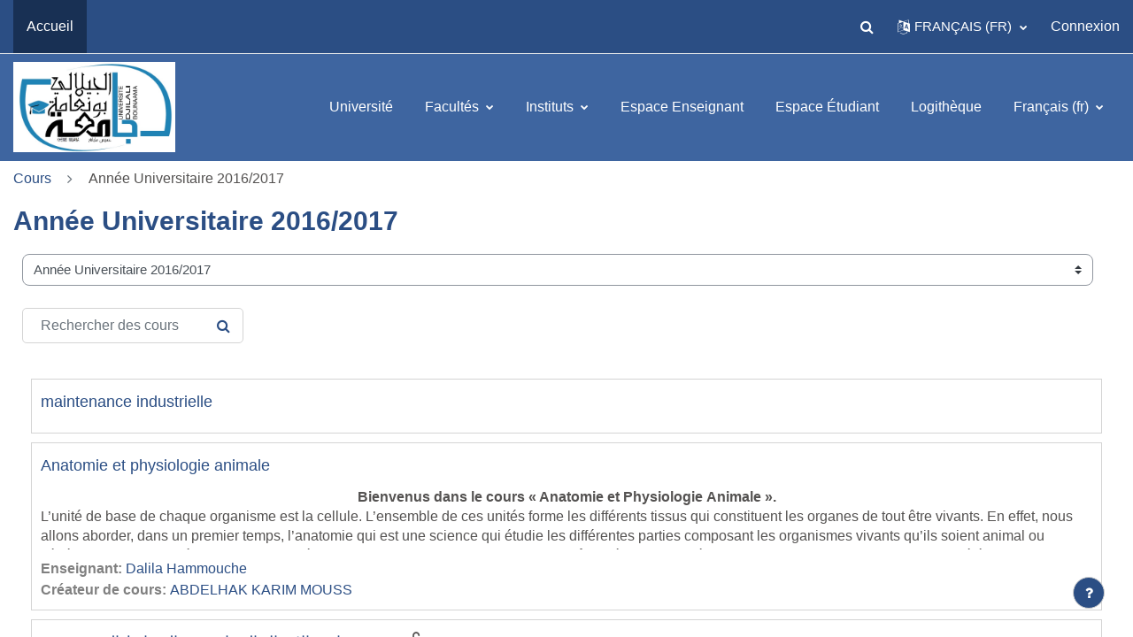

--- FILE ---
content_type: text/html; charset=utf-8
request_url: http://elearning.univ-dbkm.dz/course/index.php?categoryid=1540
body_size: 616846
content:
<!DOCTYPE html>

<html  dir="ltr" lang="fr" xml:lang="fr">
<head>
    <title>UDBKM: Tous les cours</title>
    <link rel="shortcut icon" href="http://elearning.univ-dbkm.dz/theme/image.php/eguru/theme/1687696503/favicon" />
    <meta http-equiv="Content-Type" content="text/html; charset=utf-8" />
<meta name="keywords" content="moodle, UDBKM: Tous les cours" />
<link rel="stylesheet" type="text/css" href="http://elearning.univ-dbkm.dz/theme/yui_combo.php?rollup/3.17.2/yui-moodlesimple.css" /><script id="firstthemesheet" type="text/css">/** Required in order to fix style inclusion problems in IE with YUI **/</script><link rel="stylesheet" type="text/css" href="http://elearning.univ-dbkm.dz/theme/styles.php/eguru/1687696503_1/all" />
<script>
//<![CDATA[
var M = {}; M.yui = {};
M.pageloadstarttime = new Date();
M.cfg = {"wwwroot":"http:\/\/elearning.univ-dbkm.dz","homeurl":{},"sesskey":"XtQETH7BcC","sessiontimeout":"7200","sessiontimeoutwarning":1200,"themerev":"1687696503","slasharguments":1,"theme":"eguru","iconsystemmodule":"core\/icon_system_fontawesome","jsrev":"1687696428","admin":"admin","svgicons":true,"usertimezone":"Afrique\/Alger","courseId":1,"courseContextId":2,"contextid":100959,"contextInstanceId":1540,"langrev":1687696428,"templaterev":"1687696428","developerdebug":true};var yui1ConfigFn = function(me) {if(/-skin|reset|fonts|grids|base/.test(me.name)){me.type='css';me.path=me.path.replace(/\.js/,'.css');me.path=me.path.replace(/\/yui2-skin/,'/assets/skins/sam/yui2-skin')}};
var yui2ConfigFn = function(me) {var parts=me.name.replace(/^moodle-/,'').split('-'),component=parts.shift(),module=parts[0],min='-min';if(/-(skin|core)$/.test(me.name)){parts.pop();me.type='css';min=''}
if(module){var filename=parts.join('-');me.path=component+'/'+module+'/'+filename+min+'.'+me.type}else{me.path=component+'/'+component+'.'+me.type}};
YUI_config = {"debug":true,"base":"http:\/\/elearning.univ-dbkm.dz\/lib\/yuilib\/3.17.2\/","comboBase":"http:\/\/elearning.univ-dbkm.dz\/theme\/yui_combo.php?","combine":true,"filter":"RAW","insertBefore":"firstthemesheet","groups":{"yui2":{"base":"http:\/\/elearning.univ-dbkm.dz\/lib\/yuilib\/2in3\/2.9.0\/build\/","comboBase":"http:\/\/elearning.univ-dbkm.dz\/theme\/yui_combo.php?","combine":true,"ext":false,"root":"2in3\/2.9.0\/build\/","patterns":{"yui2-":{"group":"yui2","configFn":yui1ConfigFn}}},"moodle":{"name":"moodle","base":"http:\/\/elearning.univ-dbkm.dz\/theme\/yui_combo.php?m\/1687696428\/","combine":true,"comboBase":"http:\/\/elearning.univ-dbkm.dz\/theme\/yui_combo.php?","ext":false,"root":"m\/1687696428\/","patterns":{"moodle-":{"group":"moodle","configFn":yui2ConfigFn}},"filter":"DEBUG","modules":{"moodle-core-actionmenu":{"requires":["base","event","node-event-simulate"]},"moodle-core-blocks":{"requires":["base","node","io","dom","dd","dd-scroll","moodle-core-dragdrop","moodle-core-notification"]},"moodle-core-chooserdialogue":{"requires":["base","panel","moodle-core-notification"]},"moodle-core-dragdrop":{"requires":["base","node","io","dom","dd","event-key","event-focus","moodle-core-notification"]},"moodle-core-event":{"requires":["event-custom"]},"moodle-core-formchangechecker":{"requires":["base","event-focus","moodle-core-event"]},"moodle-core-handlebars":{"condition":{"trigger":"handlebars","when":"after"}},"moodle-core-languninstallconfirm":{"requires":["base","node","moodle-core-notification-confirm","moodle-core-notification-alert"]},"moodle-core-lockscroll":{"requires":["plugin","base-build"]},"moodle-core-maintenancemodetimer":{"requires":["base","node"]},"moodle-core-notification":{"requires":["moodle-core-notification-dialogue","moodle-core-notification-alert","moodle-core-notification-confirm","moodle-core-notification-exception","moodle-core-notification-ajaxexception"]},"moodle-core-notification-dialogue":{"requires":["base","node","panel","escape","event-key","dd-plugin","moodle-core-widget-focusafterclose","moodle-core-lockscroll"]},"moodle-core-notification-alert":{"requires":["moodle-core-notification-dialogue"]},"moodle-core-notification-confirm":{"requires":["moodle-core-notification-dialogue"]},"moodle-core-notification-exception":{"requires":["moodle-core-notification-dialogue"]},"moodle-core-notification-ajaxexception":{"requires":["moodle-core-notification-dialogue"]},"moodle-core-popuphelp":{"requires":["moodle-core-tooltip"]},"moodle-core-tooltip":{"requires":["base","node","io-base","moodle-core-notification-dialogue","json-parse","widget-position","widget-position-align","event-outside","cache-base"]},"moodle-core_availability-form":{"requires":["base","node","event","event-delegate","panel","moodle-core-notification-dialogue","json"]},"moodle-backup-backupselectall":{"requires":["node","event","node-event-simulate","anim"]},"moodle-backup-confirmcancel":{"requires":["node","node-event-simulate","moodle-core-notification-confirm"]},"moodle-course-categoryexpander":{"requires":["node","event-key"]},"moodle-course-dragdrop":{"requires":["base","node","io","dom","dd","dd-scroll","moodle-core-dragdrop","moodle-core-notification","moodle-course-coursebase","moodle-course-util"]},"moodle-course-management":{"requires":["base","node","io-base","moodle-core-notification-exception","json-parse","dd-constrain","dd-proxy","dd-drop","dd-delegate","node-event-delegate"]},"moodle-course-util":{"requires":["node"],"use":["moodle-course-util-base"],"submodules":{"moodle-course-util-base":{},"moodle-course-util-section":{"requires":["node","moodle-course-util-base"]},"moodle-course-util-cm":{"requires":["node","moodle-course-util-base"]}}},"moodle-form-dateselector":{"requires":["base","node","overlay","calendar"]},"moodle-form-passwordunmask":{"requires":[]},"moodle-form-shortforms":{"requires":["node","base","selector-css3","moodle-core-event"]},"moodle-question-chooser":{"requires":["moodle-core-chooserdialogue"]},"moodle-question-preview":{"requires":["base","dom","event-delegate","event-key","core_question_engine"]},"moodle-question-searchform":{"requires":["base","node"]},"moodle-availability_completion-form":{"requires":["base","node","event","moodle-core_availability-form"]},"moodle-availability_date-form":{"requires":["base","node","event","io","moodle-core_availability-form"]},"moodle-availability_grade-form":{"requires":["base","node","event","moodle-core_availability-form"]},"moodle-availability_group-form":{"requires":["base","node","event","moodle-core_availability-form"]},"moodle-availability_grouping-form":{"requires":["base","node","event","moodle-core_availability-form"]},"moodle-availability_profile-form":{"requires":["base","node","event","moodle-core_availability-form"]},"moodle-mod_assign-history":{"requires":["node","transition"]},"moodle-mod_quiz-autosave":{"requires":["base","node","event","event-valuechange","node-event-delegate","io-form"]},"moodle-mod_quiz-dragdrop":{"requires":["base","node","io","dom","dd","dd-scroll","moodle-core-dragdrop","moodle-core-notification","moodle-mod_quiz-quizbase","moodle-mod_quiz-util-base","moodle-mod_quiz-util-page","moodle-mod_quiz-util-slot","moodle-course-util"]},"moodle-mod_quiz-modform":{"requires":["base","node","event"]},"moodle-mod_quiz-questionchooser":{"requires":["moodle-core-chooserdialogue","moodle-mod_quiz-util","querystring-parse"]},"moodle-mod_quiz-quizbase":{"requires":["base","node"]},"moodle-mod_quiz-toolboxes":{"requires":["base","node","event","event-key","io","moodle-mod_quiz-quizbase","moodle-mod_quiz-util-slot","moodle-core-notification-ajaxexception"]},"moodle-mod_quiz-util":{"requires":["node","moodle-core-actionmenu"],"use":["moodle-mod_quiz-util-base"],"submodules":{"moodle-mod_quiz-util-base":{},"moodle-mod_quiz-util-slot":{"requires":["node","moodle-mod_quiz-util-base"]},"moodle-mod_quiz-util-page":{"requires":["node","moodle-mod_quiz-util-base"]}}},"moodle-message_airnotifier-toolboxes":{"requires":["base","node","io"]},"moodle-filter_glossary-autolinker":{"requires":["base","node","io-base","json-parse","event-delegate","overlay","moodle-core-event","moodle-core-notification-alert","moodle-core-notification-exception","moodle-core-notification-ajaxexception"]},"moodle-filter_mathjaxloader-loader":{"requires":["moodle-core-event"]},"moodle-editor_atto-editor":{"requires":["node","transition","io","overlay","escape","event","event-simulate","event-custom","node-event-html5","node-event-simulate","yui-throttle","moodle-core-notification-dialogue","moodle-core-notification-confirm","moodle-editor_atto-rangy","handlebars","timers","querystring-stringify"]},"moodle-editor_atto-plugin":{"requires":["node","base","escape","event","event-outside","handlebars","event-custom","timers","moodle-editor_atto-menu"]},"moodle-editor_atto-menu":{"requires":["moodle-core-notification-dialogue","node","event","event-custom"]},"moodle-editor_atto-rangy":{"requires":[]},"moodle-report_eventlist-eventfilter":{"requires":["base","event","node","node-event-delegate","datatable","autocomplete","autocomplete-filters"]},"moodle-report_loglive-fetchlogs":{"requires":["base","event","node","io","node-event-delegate"]},"moodle-report_overviewstats-charts":{"requires":["base","node","charts","charts-legend"]},"moodle-gradereport_history-userselector":{"requires":["escape","event-delegate","event-key","handlebars","io-base","json-parse","moodle-core-notification-dialogue"]},"moodle-qbank_editquestion-chooser":{"requires":["moodle-core-chooserdialogue"]},"moodle-tool_capability-search":{"requires":["base","node"]},"moodle-tool_lp-dragdrop-reorder":{"requires":["moodle-core-dragdrop"]},"moodle-tool_monitor-dropdown":{"requires":["base","event","node"]},"moodle-theme_bootstrap-bootstrap":{"requires":["node","selector-css3"]},"moodle-theme_bootstrap-zoom":{"requires":["node"]},"moodle-assignfeedback_editpdf-editor":{"requires":["base","event","node","io","graphics","json","event-move","event-resize","transition","querystring-stringify-simple","moodle-core-notification-dialog","moodle-core-notification-alert","moodle-core-notification-warning","moodle-core-notification-exception","moodle-core-notification-ajaxexception"]},"moodle-atto_accessibilitychecker-button":{"requires":["color-base","moodle-editor_atto-plugin"]},"moodle-atto_accessibilityhelper-button":{"requires":["moodle-editor_atto-plugin"]},"moodle-atto_align-button":{"requires":["moodle-editor_atto-plugin"]},"moodle-atto_bold-button":{"requires":["moodle-editor_atto-plugin"]},"moodle-atto_charmap-button":{"requires":["moodle-editor_atto-plugin"]},"moodle-atto_clear-button":{"requires":["moodle-editor_atto-plugin"]},"moodle-atto_collapse-button":{"requires":["moodle-editor_atto-plugin"]},"moodle-atto_emojipicker-button":{"requires":["moodle-editor_atto-plugin"]},"moodle-atto_emoticon-button":{"requires":["moodle-editor_atto-plugin"]},"moodle-atto_equation-button":{"requires":["moodle-editor_atto-plugin","moodle-core-event","io","event-valuechange","tabview","array-extras"]},"moodle-atto_h5p-button":{"requires":["moodle-editor_atto-plugin"]},"moodle-atto_html-beautify":{},"moodle-atto_html-button":{"requires":["promise","moodle-editor_atto-plugin","moodle-atto_html-beautify","moodle-atto_html-codemirror","event-valuechange"]},"moodle-atto_html-codemirror":{"requires":["moodle-atto_html-codemirror-skin"]},"moodle-atto_image-button":{"requires":["moodle-editor_atto-plugin"]},"moodle-atto_indent-button":{"requires":["moodle-editor_atto-plugin"]},"moodle-atto_italic-button":{"requires":["moodle-editor_atto-plugin"]},"moodle-atto_link-button":{"requires":["moodle-editor_atto-plugin"]},"moodle-atto_managefiles-button":{"requires":["moodle-editor_atto-plugin"]},"moodle-atto_managefiles-usedfiles":{"requires":["node","escape"]},"moodle-atto_media-button":{"requires":["moodle-editor_atto-plugin","moodle-form-shortforms"]},"moodle-atto_noautolink-button":{"requires":["moodle-editor_atto-plugin"]},"moodle-atto_orderedlist-button":{"requires":["moodle-editor_atto-plugin"]},"moodle-atto_recordrtc-button":{"requires":["moodle-editor_atto-plugin","moodle-atto_recordrtc-recording"]},"moodle-atto_recordrtc-recording":{"requires":["moodle-atto_recordrtc-button"]},"moodle-atto_rtl-button":{"requires":["moodle-editor_atto-plugin"]},"moodle-atto_strike-button":{"requires":["moodle-editor_atto-plugin"]},"moodle-atto_subscript-button":{"requires":["moodle-editor_atto-plugin"]},"moodle-atto_superscript-button":{"requires":["moodle-editor_atto-plugin"]},"moodle-atto_table-button":{"requires":["moodle-editor_atto-plugin","moodle-editor_atto-menu","event","event-valuechange"]},"moodle-atto_title-button":{"requires":["moodle-editor_atto-plugin"]},"moodle-atto_underline-button":{"requires":["moodle-editor_atto-plugin"]},"moodle-atto_undo-button":{"requires":["moodle-editor_atto-plugin"]},"moodle-atto_unorderedlist-button":{"requires":["moodle-editor_atto-plugin"]}}},"gallery":{"name":"gallery","base":"http:\/\/elearning.univ-dbkm.dz\/lib\/yuilib\/gallery\/","combine":true,"comboBase":"http:\/\/elearning.univ-dbkm.dz\/theme\/yui_combo.php?","ext":false,"root":"gallery\/1687696428\/","patterns":{"gallery-":{"group":"gallery"}}}},"modules":{"core_filepicker":{"name":"core_filepicker","fullpath":"http:\/\/elearning.univ-dbkm.dz\/lib\/javascript.php\/1687696428\/repository\/filepicker.js","requires":["base","node","node-event-simulate","json","async-queue","io-base","io-upload-iframe","io-form","yui2-treeview","panel","cookie","datatable","datatable-sort","resize-plugin","dd-plugin","escape","moodle-core_filepicker","moodle-core-notification-dialogue"]},"core_comment":{"name":"core_comment","fullpath":"http:\/\/elearning.univ-dbkm.dz\/lib\/javascript.php\/1687696428\/comment\/comment.js","requires":["base","io-base","node","json","yui2-animation","overlay","escape"]},"mathjax":{"name":"mathjax","fullpath":"https:\/\/cdn.jsdelivr.net\/npm\/mathjax@2.7.9\/MathJax.js?delayStartupUntil=configured"}}};
M.yui.loader = {modules: {}};

//]]>
</script>

    <meta name="viewport" content="width=device-width, initial-scale=1.0">
</head>
<body  id="page-course-index-category" class="format-site limitedwidth  path-course path-course-index chrome dir-ltr lang-fr yui-skin-sam yui3-skin-sam elearning-univ-dbkm-dz pagelayout-coursecategory course-1 context-100959 category-1540 notloggedin uses-drawers">
<div class="toast-wrapper mx-auto py-0 fixed-top" role="status" aria-live="polite"></div>
<div id="page-wrapper" class="d-print-block">

    <div>
    <a class="sr-only sr-only-focusable" href="#maincontent">Passer au contenu principal</a>
</div><script src="http://elearning.univ-dbkm.dz/lib/javascript.php/1687696428/lib/polyfills/polyfill.js"></script>
<script src="http://elearning.univ-dbkm.dz/theme/yui_combo.php?rollup/3.17.2/yui-moodlesimple.js"></script><script src="http://elearning.univ-dbkm.dz/theme/jquery.php/core/jquery-3.6.1.js"></script>
<script src="http://elearning.univ-dbkm.dz/lib/javascript.php/1687696428/lib/javascript-static.js"></script>
<script>
//<![CDATA[
document.body.className += ' jsenabled';
//]]>
</script>



    
<nav id="header" class="navbar fixed-top navbar-light bg-white navbar-expand" aria-label="Navigation du site">

    <div class="container-fluid">
        <div class="header-menubar">
            <button class="navbar-toggler aabtn d-block d-md-none px-1 my-1 border-0" data-toggler="drawers" data-action="toggle" data-target="theme_boost-drawers-primary">
                <span class="navbar-toggler-icon"></span>
                <span class="sr-only">Panneau latéral</span>
            </button>

                <div class="primary-navigation">
                    <nav class="moremenu navigation">
                        <ul id="moremenu-696cd3ce1d148-navbar-nav" role="menubar" class="nav more-nav navbar-nav">
                                    <li data-key="home" class="nav-item" role="none" data-forceintomoremenu="false">
                                                <a role="menuitem" class="nav-link active "
                                                    href="http://elearning.univ-dbkm.dz/"
                                                    aria-current="true"
                                                    
                                                >
                                                    Accueil
                                                </a>
                                    </li>
                            <li role="none" class="nav-item dropdown dropdownmoremenu d-none" data-region="morebutton">
                                <a class="dropdown-toggle nav-link " href="#" id="moremenu-dropdown-696cd3ce1d148" role="menuitem" data-toggle="dropdown" aria-haspopup="true" aria-expanded="false" tabindex="-1">
                                    Plus
                                </a>
                                <ul class="dropdown-menu dropdown-menu-left" data-region="moredropdown" aria-labelledby="moremenu-dropdown-696cd3ce1d148" role="menu">
                                </ul>
                            </li>
                        </ul>
                    </nav>
                </div>

            <ul class="navbar-nav d-none d-md-flex my-1 px-1">
                <!-- page_heading_menu -->
                
            </ul>

            <div id="usernavigation" class="navbar-nav ml-auto">
                    <div id="searchinput-navbar-696cd3ce2062e696cd3cd9057011" class="simplesearchform">
    <div class="collapse" id="searchform-navbar">
        <form autocomplete="off" action="http://elearning.univ-dbkm.dz/search/index.php" method="get" accept-charset="utf-8" class="mform form-inline searchform-navbar">
                <input type="hidden" name="context" value="100959">
            <div class="input-group">
                <label for="searchinput-696cd3ce2062e696cd3cd9057011">
                    <span class="sr-only">Rechercher</span>
                </label>
                    <input type="text"
                       id="searchinput-696cd3ce2062e696cd3cd9057011"
                       class="form-control withclear"
                       placeholder="Rechercher"
                       aria-label="Rechercher"
                       name="q"
                       data-region="input"
                       autocomplete="off"
                    >
                    <a class="btn btn-close"
                        data-action="closesearch"
                        data-toggle="collapse"
                        href="#searchform-navbar"
                        role="button"
                    >
                        <i class="icon fa fa-times fa-fw " aria-hidden="true"  ></i>
                        <span class="sr-only">Fermer</span>
                    </a>
                <div class="input-group-append">
                    <button type="submit" class="btn btn-submit" data-action="submit">
                        <i class="icon fa fa-search fa-fw " aria-hidden="true"  ></i>
                        <span class="sr-only">Rechercher</span>
                    </button>
                </div>
            </div>
        </form>
    </div>
    <a
        class="btn btn-open rounded-0 nav-link"
        data-toggle="collapse"
        data-action="opensearch"
        href="#searchform-navbar"
        role="button"
        aria-expanded="false"
        aria-controls="searchform-navbar"
        title="Activer/désactiver la saisie de recherche"
    >
        <i class="icon fa fa-search fa-fw " aria-hidden="true"  ></i>
        <span class="sr-only">Activer/désactiver la saisie de recherche</span>
    </a>
</div>
                    <div class="divider border-left h-75 align-self-center mx-1"></div>
                    <div class="langmenu">
                        <div class="dropdown show">
                            <a href="#" role="button" id="lang-menu-toggle" data-toggle="dropdown" aria-label="Langue" aria-haspopup="true" aria-controls="lang-action-menu" class="btn dropdown-toggle">
                                <i class="icon fa fa-language fa-fw mr-1" aria-hidden="true"></i>
                                <span class="langbutton">
                                    Français ‎(fr)‎
                                </span>
                                <b class="caret"></b>
                            </a>
                            <div role="menu" aria-labelledby="lang-menu-toggle" id="lang-action-menu" class="dropdown-menu dropdown-menu-right">
                                        <a href="http://elearning.univ-dbkm.dz/course/index.php?categoryid=1540&amp;lang=en" class="dropdown-item pl-5" role="menuitem" 
                                                lang="en" >
                                            English ‎(en)‎
                                        </a>
                                        <a href="#" class="dropdown-item pl-5" role="menuitem" aria-current="true"
                                                >
                                            Français ‎(fr)‎
                                        </a>
                                        <a href="http://elearning.univ-dbkm.dz/course/index.php?categoryid=1540&amp;lang=ar" class="dropdown-item pl-5" role="menuitem" 
                                                lang="ar" >
                                            عربي ‎(ar)‎
                                        </a>
                            </div>
                        </div>
                    </div>
                    <div class="divider border-left h-75 align-self-center mx-1"></div>
                
                <div class="d-flex align-items-stretch usermenu-container" data-region="usermenu">
                        <div class="usermenu">
                                <span class="login pl-2">
                                        <a href="http://elearning.univ-dbkm.dz/login/index.php">Connexion</a>
                                </span>
                        </div>
                </div>
                
            </div>
        </div>
    </div>
</nav>


<div  class="drawer drawer-left drawer-primary d-print-none not-initialized" data-region="fixed-drawer" id="theme_boost-drawers-primary" data-preference="" data-state="show-drawer-primary" data-forceopen="0" data-close-on-resize="1">
    <div class="drawerheader">
        <button
            class="btn drawertoggle icon-no-margin hidden"
            data-toggler="drawers"
            data-action="closedrawer"
            data-target="theme_boost-drawers-primary"
            data-toggle="tooltip"
            data-placement="right"
            title="Fermer le tiroir"
        >
            <i class="icon fa fa-times fa-fw " aria-hidden="true"  ></i>
        </button>
    </div>
    <div class="drawercontent drag-container" data-usertour="scroller">
                <div class="list-group">
                <a href="http://elearning.univ-dbkm.dz/" class="list-group-item list-group-item-action active " aria-current="true">
                    Accueil
                </a>
        </div>

    </div>
</div>
    
    <div class="header-main">
      <div class="container-fluid">
    	<nav class="navbar navbar-toggleable-md">
    		<div class="header-logo">
    		  <a class="navbar-brand" href="http://elearning.univ-dbkm.dz/?redirect=0">
    			<img src="//elearning.univ-dbkm.dz/pluginfile.php/1/theme_eguru/logo/1687696503/logo-univkm.jpg" width="183" height="67" alt="Eguru">
    		  </a>
    		</div>
    
    		<button class="navbar-toggler navbar-toggler-right d-lg-none" type="button" data-toggle="collapse" data-target="#navbarSupportedContent" aria-controls="navbarSupportedContent" aria-expanded="false" aria-label="Toggle navigation">
    		  <span class="navbar-toggler-icon"></span>
    		</button>
    
    		<div class="collapse navbar-collapse" id="navbarSupportedContent">
    		  <div class="custom-menu">
    			<ul class="navbar-nav mr-auto">
    			  <li class="nav-item">
    <a class="nav-link" href="http://www.univ-km.dz" target="_blank" >Université</a>
</li><li class="dropdown nav-item">
    <a class="dropdown-toggle nav-link" id="drop-down-696cd3ce2251d696cd3cd9057014" data-toggle="dropdown" aria-haspopup="true" aria-expanded="false" href="#"  aria-controls="drop-down-menu-696cd3ce2251d696cd3cd9057014">
        Facultés
    </a>
    <div class="dropdown-menu" role="menu" id="drop-down-menu-696cd3ce2251d696cd3cd9057014" aria-labelledby="drop-down-696cd3ce2251d696cd3cd9057014">
                <a class="dropdown-item" role="menuitem" href="http://elearning.univ-km.dz/course/index.php?categoryid=3"  >Faculté des Sciences de la Nature, de Vie et des Sciences de la Terre</a>
                <a class="dropdown-item" role="menuitem" href="http://elearning.univ-km.dz/course/index.php?categoryid=5"  >Faculté des Sciences et de la Technologie</a>
                <a class="dropdown-item" role="menuitem" href="http://elearning.univ-km.dz/course/index.php?categoryid=2"  >Faculté des Sciences Économiques, Commerciales et Sciences de Gestion</a>
                <a class="dropdown-item" role="menuitem" href="http://elearning.univ-km.dz/course/index.php?categoryid=4"  >Faculté des Droits et des Sciences Politiques</a>
                <a class="dropdown-item" role="menuitem" href="http://elearning.univ-km.dz/course/index.php?categoryid=6"  >Faculté des Sciences Sociales et Humaines</a>
                <a class="dropdown-item" role="menuitem" href="http://elearning.univ-km.dz/course/index.php?categoryid=7"  >Faculté des Lettres et des Langues</a>
    </div>
</li><li class="dropdown nav-item">
    <a class="dropdown-toggle nav-link" id="drop-down-696cd3ce22684696cd3cd9057015" data-toggle="dropdown" aria-haspopup="true" aria-expanded="false" href="#"  aria-controls="drop-down-menu-696cd3ce22684696cd3cd9057015">
        Instituts
    </a>
    <div class="dropdown-menu" role="menu" id="drop-down-menu-696cd3ce22684696cd3cd9057015" aria-labelledby="drop-down-696cd3ce22684696cd3cd9057015">
                <a class="dropdown-item" role="menuitem" href="http://elearning.univ-km.dz/course/index.php?categoryid=8"  >Institut des Sciences et Techniques des Activités Physiques et Sportives</a>
    </div>
</li><li class="nav-item">
    <a class="nav-link" href="http://elearning.univ-km.dz/course/index.php?categoryid=31" >Espace Enseignant</a>
</li><li class="nav-item">
    <a class="nav-link" href="http://elearning.univ-km.dz/course/index.php?categoryid=30" >Espace Étudiant</a>
</li><li class="nav-item">
    <a class="nav-link" href="http://elearning.univ-km.dz/course/management.php?categoryid=32" >Logithèque</a>
</li><li class="dropdown nav-item">
    <a class="dropdown-toggle nav-link" id="drop-down-696cd3ce22894696cd3cd9057016" data-toggle="dropdown" aria-haspopup="true" aria-expanded="false" href="#" title="Langue" aria-controls="drop-down-menu-696cd3ce22894696cd3cd9057016">
        Français ‎(fr)‎
    </a>
    <div class="dropdown-menu" role="menu" id="drop-down-menu-696cd3ce22894696cd3cd9057016" aria-labelledby="drop-down-696cd3ce22894696cd3cd9057016">
                <a class="dropdown-item" role="menuitem" href="http://elearning.univ-dbkm.dz/course/index.php?categoryid=1540&amp;lang=en"  lang="en" >English ‎(en)‎</a>
                <a class="dropdown-item" role="menuitem" href="http://elearning.univ-dbkm.dz/course/index.php?categoryid=1540&amp;lang=fr"  >Français ‎(fr)‎</a>
                <a class="dropdown-item" role="menuitem" href="http://elearning.univ-dbkm.dz/course/index.php?categoryid=1540&amp;lang=ar"  lang="ar" >عربي ‎(ar)‎</a>
    </div>
</li>
    			</ul>
    		  </div>
    		  <div class="clearfix"></div>
    		</div>
    	</nav>
      </div>
    </div>
    
    <!--E.O.Header-->    <div id="page" data-region="mainpage" data-usertour="scroller" class="drawers   drag-container">
        <div id="topofscroll" class="main-inner">
            <div class="drawer-toggles d-flex">
            </div>
            <header id="page-header" class="header-maxwidth d-print-none">
    <div class="w-100">
        <div class="d-flex flex-wrap">
            <div id="page-navbar">
                <nav aria-label="Barre de navigation">
    <ol class="breadcrumb">
                <li class="breadcrumb-item">
                    <a href="http://elearning.univ-dbkm.dz/course/index.php"  >Cours</a>
                </li>
        
                <li class="breadcrumb-item"><span>Année Universitaire 2016/2017</span></li>
        </ol>
</nav>
            </div>
            <div class="ml-auto d-flex">
                
            </div>
            <div id="course-header">
                
            </div>
        </div>
        <div class="d-flex align-items-center">
                    <div class="mr-auto">
                        <div class="page-context-header"><div class="page-header-headings"><h1 class="h2">Année Universitaire 2016/2017</h1></div></div>
                    </div>
            <div class="header-actions-container ml-auto" data-region="header-actions-container">
            </div>
        </div>
    </div>
</header>
            <div id="page-content" class="pb-3 d-print-block">
                <div id="region-main-box">
                    <section id="region-main" aria-label="Contenu">

                        <span class="notifications" id="user-notifications"></span>
                        <div role="main"><span id="maincontent"></span><span></span><div class="container-fluid tertiary-navigation" id="action_bar">
    <div class="row">
            <div class="navitem">
                <div class="urlselect text-truncate w-100">
                    <form method="post" action="http://elearning.univ-dbkm.dz/course/jumpto.php" class="form-inline" id="url_select_f696cd3cd905701">
                        <input type="hidden" name="sesskey" value="XtQETH7BcC">
                            <label for="url_select696cd3cd905702" class="sr-only">
                                Catégories de cours
                            </label>
                        <select  id="url_select696cd3cd905702" class="custom-select urlselect text-truncate w-100" name="jump"
                                 >
                                    <option value="/course/index.php?categoryid=1686" >Année Universitaire 2022/2023</option>
                                    <option value="/course/index.php?categoryid=1687" >Année Universitaire 2022/2023 / Premier Semestre</option>
                                    <option value="/course/index.php?categoryid=1689" >Année Universitaire 2022/2023 / Premier Semestre / كلية العلوم اﻹقتصاديةوالتجاريةوعلوم التسيير</option>
                                    <option value="/course/index.php?categoryid=1696" >Année Universitaire 2022/2023 / Premier Semestre / كلية العلوم اﻹقتصاديةوالتجاريةوعلوم التسيير / قسم العلوم اﻹقتصادية</option>
                                    <option value="/course/index.php?categoryid=1700" >Année Universitaire 2022/2023 / Premier Semestre / كلية العلوم اﻹقتصاديةوالتجاريةوعلوم التسيير / قسم العلوم اﻹقتصادية / ليسانس 1:علوم إقتصادية و التسيير و علوم تجارية</option>
                                    <option value="/course/index.php?categoryid=1963" >Année Universitaire 2022/2023 / Premier Semestre / كلية العلوم اﻹقتصاديةوالتجاريةوعلوم التسيير / قسم العلوم اﻹقتصادية / ليسانس 1:علوم إقتصادية و التسيير و علوم تجارية / فرع 2</option>
                                    <option value="/course/index.php?categoryid=1964" >Année Universitaire 2022/2023 / Premier Semestre / كلية العلوم اﻹقتصاديةوالتجاريةوعلوم التسيير / قسم العلوم اﻹقتصادية / ليسانس 1:علوم إقتصادية و التسيير و علوم تجارية / فرع 5</option>
                                    <option value="/course/index.php?categoryid=1965" >Année Universitaire 2022/2023 / Premier Semestre / كلية العلوم اﻹقتصاديةوالتجاريةوعلوم التسيير / قسم العلوم اﻹقتصادية / ليسانس 1:علوم إقتصادية و التسيير و علوم تجارية / فرع 1</option>
                                    <option value="/course/index.php?categoryid=1701" >Année Universitaire 2022/2023 / Premier Semestre / كلية العلوم اﻹقتصاديةوالتجاريةوعلوم التسيير / قسم العلوم اﻹقتصادية / ليسانس2 : علوم إقتصادية</option>
                                    <option value="/course/index.php?categoryid=1702" >Année Universitaire 2022/2023 / Premier Semestre / كلية العلوم اﻹقتصاديةوالتجاريةوعلوم التسيير / قسم العلوم اﻹقتصادية / ليسانس 3: تخصص- إقتصاد نقدي و بنكي</option>
                                    <option value="/course/index.php?categoryid=1703" >Année Universitaire 2022/2023 / Premier Semestre / كلية العلوم اﻹقتصاديةوالتجاريةوعلوم التسيير / قسم العلوم اﻹقتصادية / ماستر1: تخصص- إقتصاد التأمينات</option>
                                    <option value="/course/index.php?categoryid=1704" >Année Universitaire 2022/2023 / Premier Semestre / كلية العلوم اﻹقتصاديةوالتجاريةوعلوم التسيير / قسم العلوم اﻹقتصادية / ماستر2: تخصص- إقتصاد التأمينات</option>
                                    <option value="/course/index.php?categoryid=1705" >Année Universitaire 2022/2023 / Premier Semestre / كلية العلوم اﻹقتصاديةوالتجاريةوعلوم التسيير / قسم العلوم اﻹقتصادية / ماستر1:تخصص- إقتصاد وتسيير المؤسسات</option>
                                    <option value="/course/index.php?categoryid=1706" >Année Universitaire 2022/2023 / Premier Semestre / كلية العلوم اﻹقتصاديةوالتجاريةوعلوم التسيير / قسم العلوم اﻹقتصادية / ماستر2:تخصص- إقتصاد وتسيير المؤسسات</option>
                                    <option value="/course/index.php?categoryid=1707" >Année Universitaire 2022/2023 / Premier Semestre / كلية العلوم اﻹقتصاديةوالتجاريةوعلوم التسيير / قسم العلوم اﻹقتصادية / ماستر1: تخصص- إقتصاد نقدي وبنكي</option>
                                    <option value="/course/index.php?categoryid=1708" >Année Universitaire 2022/2023 / Premier Semestre / كلية العلوم اﻹقتصاديةوالتجاريةوعلوم التسيير / قسم العلوم اﻹقتصادية / ماستر2: تخصص- إقتصاد نقدي وبنكي</option>
                                    <option value="/course/index.php?categoryid=1697" >Année Universitaire 2022/2023 / Premier Semestre / كلية العلوم اﻹقتصاديةوالتجاريةوعلوم التسيير / قسم العلوم التجارية</option>
                                    <option value="/course/index.php?categoryid=1709" >Année Universitaire 2022/2023 / Premier Semestre / كلية العلوم اﻹقتصاديةوالتجاريةوعلوم التسيير / قسم العلوم التجارية / ليسانس 1:علوم إقتصادية و التسيير و علوم تجارية</option>
                                    <option value="/course/index.php?categoryid=1966" >Année Universitaire 2022/2023 / Premier Semestre / كلية العلوم اﻹقتصاديةوالتجاريةوعلوم التسيير / قسم العلوم التجارية / ليسانس 1:علوم إقتصادية و التسيير و علوم تجارية / فرع 3</option>
                                    <option value="/course/index.php?categoryid=1967" >Année Universitaire 2022/2023 / Premier Semestre / كلية العلوم اﻹقتصاديةوالتجاريةوعلوم التسيير / قسم العلوم التجارية / ليسانس 1:علوم إقتصادية و التسيير و علوم تجارية / فرع 4</option>
                                    <option value="/course/index.php?categoryid=1710" >Année Universitaire 2022/2023 / Premier Semestre / كلية العلوم اﻹقتصاديةوالتجاريةوعلوم التسيير / قسم العلوم التجارية / ليسانس 2: تخصص- علوم تجارية</option>
                                    <option value="/course/index.php?categoryid=1711" >Année Universitaire 2022/2023 / Premier Semestre / كلية العلوم اﻹقتصاديةوالتجاريةوعلوم التسيير / قسم العلوم التجارية / ليسانس 3 : تخصص- تسويق</option>
                                    <option value="/course/index.php?categoryid=1712" >Année Universitaire 2022/2023 / Premier Semestre / كلية العلوم اﻹقتصاديةوالتجاريةوعلوم التسيير / قسم العلوم التجارية / ماستر 1: تخصص - تسويق الخدمات</option>
                                    <option value="/course/index.php?categoryid=1713" >Année Universitaire 2022/2023 / Premier Semestre / كلية العلوم اﻹقتصاديةوالتجاريةوعلوم التسيير / قسم العلوم التجارية / ماستر 2: تخصص - تسويق الخدمات</option>
                                    <option value="/course/index.php?categoryid=1698" >Année Universitaire 2022/2023 / Premier Semestre / كلية العلوم اﻹقتصاديةوالتجاريةوعلوم التسيير / قسم علوم التسيير</option>
                                    <option value="/course/index.php?categoryid=1714" >Année Universitaire 2022/2023 / Premier Semestre / كلية العلوم اﻹقتصاديةوالتجاريةوعلوم التسيير / قسم علوم التسيير / ليسانس 2 : تخصص - علوم التسيير</option>
                                    <option value="/course/index.php?categoryid=2249" >Année Universitaire 2022/2023 / Premier Semestre / كلية العلوم اﻹقتصاديةوالتجاريةوعلوم التسيير / قسم علوم التسيير / ليسانس 2 : تخصص - علوم التسيير / ليسانس 2 - الفرع 2</option>
                                    <option value="/course/index.php?categoryid=1715" >Année Universitaire 2022/2023 / Premier Semestre / كلية العلوم اﻹقتصاديةوالتجاريةوعلوم التسيير / قسم علوم التسيير / ليسانس 3: تخصص - إدارة الموارد البشرية</option>
                                    <option value="/course/index.php?categoryid=1716" >Année Universitaire 2022/2023 / Premier Semestre / كلية العلوم اﻹقتصاديةوالتجاريةوعلوم التسيير / قسم علوم التسيير / ليسانس 3 : تخصص - إدارة اﻷعمال</option>
                                    <option value="/course/index.php?categoryid=1717" >Année Universitaire 2022/2023 / Premier Semestre / كلية العلوم اﻹقتصاديةوالتجاريةوعلوم التسيير / قسم علوم التسيير / ماستر 1 : تخصص - إدارة اﻷعمال</option>
                                    <option value="/course/index.php?categoryid=1718" >Année Universitaire 2022/2023 / Premier Semestre / كلية العلوم اﻹقتصاديةوالتجاريةوعلوم التسيير / قسم علوم التسيير / ماستر 2 : تخصص - إدارة اﻷعمال</option>
                                    <option value="/course/index.php?categoryid=1719" >Année Universitaire 2022/2023 / Premier Semestre / كلية العلوم اﻹقتصاديةوالتجاريةوعلوم التسيير / قسم علوم التسيير / ماستر 1 : تخصص - إدارة الموارد البشرية</option>
                                    <option value="/course/index.php?categoryid=1720" >Année Universitaire 2022/2023 / Premier Semestre / كلية العلوم اﻹقتصاديةوالتجاريةوعلوم التسيير / قسم علوم التسيير / ماستر 2 : تخصص - إدارة الموارد البشرية</option>
                                    <option value="/course/index.php?categoryid=1699" >Année Universitaire 2022/2023 / Premier Semestre / كلية العلوم اﻹقتصاديةوالتجاريةوعلوم التسيير / قسم العلوم المالية و المحاسبة</option>
                                    <option value="/course/index.php?categoryid=1721" >Année Universitaire 2022/2023 / Premier Semestre / كلية العلوم اﻹقتصاديةوالتجاريةوعلوم التسيير / قسم العلوم المالية و المحاسبة / ليسانس 2 : تخصص - علوم مالية و محاسبة</option>
                                    <option value="/course/index.php?categoryid=2255" >Année Universitaire 2022/2023 / Premier Semestre / كلية العلوم اﻹقتصاديةوالتجاريةوعلوم التسيير / قسم العلوم المالية و المحاسبة / ليسانس 2 : تخصص - علوم مالية و محاسبة / الفرع 2</option>
                                    <option value="/course/index.php?categoryid=1722" >Année Universitaire 2022/2023 / Premier Semestre / كلية العلوم اﻹقتصاديةوالتجاريةوعلوم التسيير / قسم العلوم المالية و المحاسبة / ليسانس 3 : تخصص - محاسبة و مالية</option>
                                    <option value="/course/index.php?categoryid=2256" >Année Universitaire 2022/2023 / Premier Semestre / كلية العلوم اﻹقتصاديةوالتجاريةوعلوم التسيير / قسم العلوم المالية و المحاسبة / ليسانس 3 : تخصص - محاسبة و مالية / الفرع 2</option>
                                    <option value="/course/index.php?categoryid=1723" >Année Universitaire 2022/2023 / Premier Semestre / كلية العلوم اﻹقتصاديةوالتجاريةوعلوم التسيير / قسم العلوم المالية و المحاسبة / ليسانس 3 : تخصص - محاسبة و جباية</option>
                                    <option value="/course/index.php?categoryid=1724" >Année Universitaire 2022/2023 / Premier Semestre / كلية العلوم اﻹقتصاديةوالتجاريةوعلوم التسيير / قسم العلوم المالية و المحاسبة / ليسانس 3 : تخصص - محاسبة و مراجعة</option>
                                    <option value="/course/index.php?categoryid=1725" >Année Universitaire 2022/2023 / Premier Semestre / كلية العلوم اﻹقتصاديةوالتجاريةوعلوم التسيير / قسم العلوم المالية و المحاسبة / ماستر 1 : تخصص - محاسبة و تدقيق</option>
                                    <option value="/course/index.php?categoryid=2258" >Année Universitaire 2022/2023 / Premier Semestre / كلية العلوم اﻹقتصاديةوالتجاريةوعلوم التسيير / قسم العلوم المالية و المحاسبة / ماستر 1 : تخصص - محاسبة و تدقيق / الفرع 2 - ماستر 1- محاسبة و تدقيق</option>
                                    <option value="/course/index.php?categoryid=1726" >Année Universitaire 2022/2023 / Premier Semestre / كلية العلوم اﻹقتصاديةوالتجاريةوعلوم التسيير / قسم العلوم المالية و المحاسبة / ماستر 2 : تخصص - محاسبة و تدقيق</option>
                                    <option value="/course/index.php?categoryid=2250" >Année Universitaire 2022/2023 / Premier Semestre / كلية العلوم اﻹقتصاديةوالتجاريةوعلوم التسيير / قسم العلوم المالية و المحاسبة / ليسانس 2 - علوم مالية و محاسبة - الفرع 2</option>
                                    <option value="/course/index.php?categoryid=2254" >Année Universitaire 2022/2023 / Premier Semestre / كلية العلوم اﻹقتصاديةوالتجاريةوعلوم التسيير / قسم العلوم المالية و المحاسبة / ليسانس 2 - الفرع 1</option>
                                    <option value="/course/index.php?categoryid=1690" >Année Universitaire 2022/2023 / Premier Semestre / كلية الحقوق والعلوم السياسية</option>
                                    <option value="/course/index.php?categoryid=1727" >Année Universitaire 2022/2023 / Premier Semestre / كلية الحقوق والعلوم السياسية / قسم الحقوق</option>
                                    <option value="/course/index.php?categoryid=1729" >Année Universitaire 2022/2023 / Premier Semestre / كلية الحقوق والعلوم السياسية / قسم الحقوق / ليسانس 1 : جذع مشترك</option>
                                    <option value="/course/index.php?categoryid=1730" >Année Universitaire 2022/2023 / Premier Semestre / كلية الحقوق والعلوم السياسية / قسم الحقوق / ليسانس 2 : جذع مشترك</option>
                                    <option value="/course/index.php?categoryid=1731" >Année Universitaire 2022/2023 / Premier Semestre / كلية الحقوق والعلوم السياسية / قسم الحقوق / ليسانس 3 : تخصص - قانون عام</option>
                                    <option value="/course/index.php?categoryid=1732" >Année Universitaire 2022/2023 / Premier Semestre / كلية الحقوق والعلوم السياسية / قسم الحقوق / ليسانس 3 : تخصص - قانون خاص</option>
                                    <option value="/course/index.php?categoryid=1733" >Année Universitaire 2022/2023 / Premier Semestre / كلية الحقوق والعلوم السياسية / قسم الحقوق / ماستر 1 : تخصص قانون اﻷسرة</option>
                                    <option value="/course/index.php?categoryid=1734" >Année Universitaire 2022/2023 / Premier Semestre / كلية الحقوق والعلوم السياسية / قسم الحقوق / ماستر 2 : تخصص قانون اﻷسرة</option>
                                    <option value="/course/index.php?categoryid=1735" >Année Universitaire 2022/2023 / Premier Semestre / كلية الحقوق والعلوم السياسية / قسم الحقوق / ماستر 1 : القانون اﻹداري </option>
                                    <option value="/course/index.php?categoryid=1736" >Année Universitaire 2022/2023 / Premier Semestre / كلية الحقوق والعلوم السياسية / قسم الحقوق / ماستر 2 : القانون اﻹداري</option>
                                    <option value="/course/index.php?categoryid=1737" >Année Universitaire 2022/2023 / Premier Semestre / كلية الحقوق والعلوم السياسية / قسم الحقوق / ماستر 1 : قانون اﻷعمال</option>
                                    <option value="/course/index.php?categoryid=1738" >Année Universitaire 2022/2023 / Premier Semestre / كلية الحقوق والعلوم السياسية / قسم الحقوق / ماستر 2 : قانون اﻷعمال</option>
                                    <option value="/course/index.php?categoryid=1739" >Année Universitaire 2022/2023 / Premier Semestre / كلية الحقوق والعلوم السياسية / قسم الحقوق / ماستر1: قانون إدارة و تسيير الجماعات المحلية</option>
                                    <option value="/course/index.php?categoryid=1740" >Année Universitaire 2022/2023 / Premier Semestre / كلية الحقوق والعلوم السياسية / قسم الحقوق / ماستر2: قانون إدارة و تسيير الجماعات المحلية</option>
                                    <option value="/course/index.php?categoryid=1728" >Année Universitaire 2022/2023 / Premier Semestre / كلية الحقوق والعلوم السياسية / قسم العلوم السياسية</option>
                                    <option value="/course/index.php?categoryid=1741" >Année Universitaire 2022/2023 / Premier Semestre / كلية الحقوق والعلوم السياسية / قسم العلوم السياسية / ليسانس 1 : جذع مشترك</option>
                                    <option value="/course/index.php?categoryid=1742" >Année Universitaire 2022/2023 / Premier Semestre / كلية الحقوق والعلوم السياسية / قسم العلوم السياسية / ليسانس 2 : جذع مشترك</option>
                                    <option value="/course/index.php?categoryid=1743" >Année Universitaire 2022/2023 / Premier Semestre / كلية الحقوق والعلوم السياسية / قسم العلوم السياسية / ليسانس 3 : تخصص - تنظيم سياسي و إداري</option>
                                    <option value="/course/index.php?categoryid=2253" >Année Universitaire 2022/2023 / Premier Semestre / كلية الحقوق والعلوم السياسية / قسم العلوم السياسية / ليسانس 3: علاقات دولية</option>
                                    <option value="/course/index.php?categoryid=1744" >Année Universitaire 2022/2023 / Premier Semestre / كلية الحقوق والعلوم السياسية / قسم العلوم السياسية / ماستر 1 : العلاقات الدولية</option>
                                    <option value="/course/index.php?categoryid=1745" >Année Universitaire 2022/2023 / Premier Semestre / كلية الحقوق والعلوم السياسية / قسم العلوم السياسية / ماستر 2 : العلاقات الدولية</option>
                                    <option value="/course/index.php?categoryid=1746" >Année Universitaire 2022/2023 / Premier Semestre / كلية الحقوق والعلوم السياسية / قسم العلوم السياسية / ماستر 1 : اﻹدارة المحلية </option>
                                    <option value="/course/index.php?categoryid=1747" >Année Universitaire 2022/2023 / Premier Semestre / كلية الحقوق والعلوم السياسية / قسم العلوم السياسية / ماستر 2 : اﻹدارة المحلية</option>
                                    <option value="/course/index.php?categoryid=1691" >Année Universitaire 2022/2023 / Premier Semestre / Faculté des Sciences de la Nature et de la Vie et des Sciences de la Terre</option>
                                    <option value="/course/index.php?categoryid=1748" >Année Universitaire 2022/2023 / Premier Semestre / Faculté des Sciences de la Nature et de la Vie et des Sciences de la Terre / Département du Tronc Commun des Sciences Naturelles et de la Vie</option>
                                    <option value="/course/index.php?categoryid=1749" >Année Universitaire 2022/2023 / Premier Semestre / Faculté des Sciences de la Nature et de la Vie et des Sciences de la Terre / Département des Sciences de la Terre</option>
                                    <option value="/course/index.php?categoryid=1753" >Année Universitaire 2022/2023 / Premier Semestre / Faculté des Sciences de la Nature et de la Vie et des Sciences de la Terre / Département des Sciences de la Terre / L1</option>
                                    <option value="/course/index.php?categoryid=1754" >Année Universitaire 2022/2023 / Premier Semestre / Faculté des Sciences de la Nature et de la Vie et des Sciences de la Terre / Département des Sciences de la Terre / L2</option>
                                    <option value="/course/index.php?categoryid=1755" >Année Universitaire 2022/2023 / Premier Semestre / Faculté des Sciences de la Nature et de la Vie et des Sciences de la Terre / Département des Sciences de la Terre / L3</option>
                                    <option value="/course/index.php?categoryid=1756" >Année Universitaire 2022/2023 / Premier Semestre / Faculté des Sciences de la Nature et de la Vie et des Sciences de la Terre / Département des Sciences de la Terre / M1</option>
                                    <option value="/course/index.php?categoryid=1794" >Année Universitaire 2022/2023 / Premier Semestre / Faculté des Sciences de la Nature et de la Vie et des Sciences de la Terre / Département des Sciences de la Terre / M1 / Ressources en eau et géoenvironnement</option>
                                    <option value="/course/index.php?categoryid=1795" >Année Universitaire 2022/2023 / Premier Semestre / Faculté des Sciences de la Nature et de la Vie et des Sciences de la Terre / Département des Sciences de la Terre / M1 / Géologie de L'ingénieur et Géotechnique</option>
                                    <option value="/course/index.php?categoryid=1796" >Année Universitaire 2022/2023 / Premier Semestre / Faculté des Sciences de la Nature et de la Vie et des Sciences de la Terre / Département des Sciences de la Terre / M1 / Hydrogéologie</option>
                                    <option value="/course/index.php?categoryid=2261" >Année Universitaire 2022/2023 / Premier Semestre / Faculté des Sciences de la Nature et de la Vie et des Sciences de la Terre / Département des Sciences de la Terre / M1 / Géologie Minière</option>
                                    <option value="/course/index.php?categoryid=1757" >Année Universitaire 2022/2023 / Premier Semestre / Faculté des Sciences de la Nature et de la Vie et des Sciences de la Terre / Département des Sciences de la Terre / M2</option>
                                    <option value="/course/index.php?categoryid=1797" >Année Universitaire 2022/2023 / Premier Semestre / Faculté des Sciences de la Nature et de la Vie et des Sciences de la Terre / Département des Sciences de la Terre / M2 / Ressources en eau et géoenvironnement</option>
                                    <option value="/course/index.php?categoryid=1798" >Année Universitaire 2022/2023 / Premier Semestre / Faculté des Sciences de la Nature et de la Vie et des Sciences de la Terre / Département des Sciences de la Terre / M2 / Géologie de L'ingénieur et Géotechnique</option>
                                    <option value="/course/index.php?categoryid=1799" >Année Universitaire 2022/2023 / Premier Semestre / Faculté des Sciences de la Nature et de la Vie et des Sciences de la Terre / Département des Sciences de la Terre / M2 / Hydrogéologie</option>
                                    <option value="/course/index.php?categoryid=1750" >Année Universitaire 2022/2023 / Premier Semestre / Faculté des Sciences de la Nature et de la Vie et des Sciences de la Terre / Département des Sciences Agronomiques</option>
                                    <option value="/course/index.php?categoryid=1758" >Année Universitaire 2022/2023 / Premier Semestre / Faculté des Sciences de la Nature et de la Vie et des Sciences de la Terre / Département des Sciences Agronomiques / L2</option>
                                    <option value="/course/index.php?categoryid=1759" >Année Universitaire 2022/2023 / Premier Semestre / Faculté des Sciences de la Nature et de la Vie et des Sciences de la Terre / Département des Sciences Agronomiques / L3</option>
                                    <option value="/course/index.php?categoryid=1762" >Année Universitaire 2022/2023 / Premier Semestre / Faculté des Sciences de la Nature et de la Vie et des Sciences de la Terre / Département des Sciences Agronomiques / L3 / Production Animale</option>
                                    <option value="/course/index.php?categoryid=1763" >Année Universitaire 2022/2023 / Premier Semestre / Faculté des Sciences de la Nature et de la Vie et des Sciences de la Terre / Département des Sciences Agronomiques / L3 / Production Végétale</option>
                                    <option value="/course/index.php?categoryid=1764" >Année Universitaire 2022/2023 / Premier Semestre / Faculté des Sciences de la Nature et de la Vie et des Sciences de la Terre / Département des Sciences Agronomiques / L3 / Eau et Sol</option>
                                    <option value="/course/index.php?categoryid=1760" >Année Universitaire 2022/2023 / Premier Semestre / Faculté des Sciences de la Nature et de la Vie et des Sciences de la Terre / Département des Sciences Agronomiques / M1</option>
                                    <option value="/course/index.php?categoryid=1765" >Année Universitaire 2022/2023 / Premier Semestre / Faculté des Sciences de la Nature et de la Vie et des Sciences de la Terre / Département des Sciences Agronomiques / M1 / Production Animale</option>
                                    <option value="/course/index.php?categoryid=1766" >Année Universitaire 2022/2023 / Premier Semestre / Faculté des Sciences de la Nature et de la Vie et des Sciences de la Terre / Département des Sciences Agronomiques / M1 / Production Végétale</option>
                                    <option value="/course/index.php?categoryid=1767" >Année Universitaire 2022/2023 / Premier Semestre / Faculté des Sciences de la Nature et de la Vie et des Sciences de la Terre / Département des Sciences Agronomiques / M1 / Aménagement Hydro-Agricole</option>
                                    <option value="/course/index.php?categoryid=2260" >Année Universitaire 2022/2023 / Premier Semestre / Faculté des Sciences de la Nature et de la Vie et des Sciences de la Terre / Département des Sciences Agronomiques / M1 / Aviculture</option>
                                    <option value="/course/index.php?categoryid=1761" >Année Universitaire 2022/2023 / Premier Semestre / Faculté des Sciences de la Nature et de la Vie et des Sciences de la Terre / Département des Sciences Agronomiques / M2</option>
                                    <option value="/course/index.php?categoryid=1768" >Année Universitaire 2022/2023 / Premier Semestre / Faculté des Sciences de la Nature et de la Vie et des Sciences de la Terre / Département des Sciences Agronomiques / M2 / Production Animale</option>
                                    <option value="/course/index.php?categoryid=1769" >Année Universitaire 2022/2023 / Premier Semestre / Faculté des Sciences de la Nature et de la Vie et des Sciences de la Terre / Département des Sciences Agronomiques / M2 / Production Végétale</option>
                                    <option value="/course/index.php?categoryid=1770" >Année Universitaire 2022/2023 / Premier Semestre / Faculté des Sciences de la Nature et de la Vie et des Sciences de la Terre / Département des Sciences Agronomiques / M2 / Aménagement Hydro-Agricole</option>
                                    <option value="/course/index.php?categoryid=1751" >Année Universitaire 2022/2023 / Premier Semestre / Faculté des Sciences de la Nature et de la Vie et des Sciences de la Terre / Département des Sciences Biologiques</option>
                                    <option value="/course/index.php?categoryid=1771" >Année Universitaire 2022/2023 / Premier Semestre / Faculté des Sciences de la Nature et de la Vie et des Sciences de la Terre / Département des Sciences Biologiques / L2</option>
                                    <option value="/course/index.php?categoryid=1775" >Année Universitaire 2022/2023 / Premier Semestre / Faculté des Sciences de la Nature et de la Vie et des Sciences de la Terre / Département des Sciences Biologiques / L2 / Sciences Biologiques</option>
                                    <option value="/course/index.php?categoryid=1776" >Année Universitaire 2022/2023 / Premier Semestre / Faculté des Sciences de la Nature et de la Vie et des Sciences de la Terre / Département des Sciences Biologiques / L2 / Biotechnologie</option>
                                    <option value="/course/index.php?categoryid=2262" >Année Universitaire 2022/2023 / Premier Semestre / Faculté des Sciences de la Nature et de la Vie et des Sciences de la Terre / Département des Sciences Biologiques / L2 / Sciences Alimentaires</option>
                                    <option value="/course/index.php?categoryid=1772" >Année Universitaire 2022/2023 / Premier Semestre / Faculté des Sciences de la Nature et de la Vie et des Sciences de la Terre / Département des Sciences Biologiques / L3</option>
                                    <option value="/course/index.php?categoryid=1777" >Année Universitaire 2022/2023 / Premier Semestre / Faculté des Sciences de la Nature et de la Vie et des Sciences de la Terre / Département des Sciences Biologiques / L3 / Sc-Biologiques : Microbiologie</option>
                                    <option value="/course/index.php?categoryid=1778" >Année Universitaire 2022/2023 / Premier Semestre / Faculté des Sciences de la Nature et de la Vie et des Sciences de la Terre / Département des Sciences Biologiques / L3 / Sc-Biologiques : Biologie et Physiologie Animale</option>
                                    <option value="/course/index.php?categoryid=1779" >Année Universitaire 2022/2023 / Premier Semestre / Faculté des Sciences de la Nature et de la Vie et des Sciences de la Terre / Département des Sciences Biologiques / L3 / Biotechnologies : Biotechnologie</option>
                                    <option value="/course/index.php?categoryid=1773" >Année Universitaire 2022/2023 / Premier Semestre / Faculté des Sciences de la Nature et de la Vie et des Sciences de la Terre / Département des Sciences Biologiques / M1</option>
                                    <option value="/course/index.php?categoryid=1780" >Année Universitaire 2022/2023 / Premier Semestre / Faculté des Sciences de la Nature et de la Vie et des Sciences de la Terre / Département des Sciences Biologiques / M1 / Sc-Biologiques : Microbiologie Appliquée</option>
                                    <option value="/course/index.php?categoryid=1781" >Année Universitaire 2022/2023 / Premier Semestre / Faculté des Sciences de la Nature et de la Vie et des Sciences de la Terre / Département des Sciences Biologiques / M1 / Sc-Biologiques:Physiologie Cellulaire et Physiopathologie</option>
                                    <option value="/course/index.php?categoryid=1782" >Année Universitaire 2022/2023 / Premier Semestre / Faculté des Sciences de la Nature et de la Vie et des Sciences de la Terre / Département des Sciences Biologiques / M1 / Biotechnologies : Biotechnologie Microbienne</option>
                                    <option value="/course/index.php?categoryid=1774" >Année Universitaire 2022/2023 / Premier Semestre / Faculté des Sciences de la Nature et de la Vie et des Sciences de la Terre / Département des Sciences Biologiques / M2</option>
                                    <option value="/course/index.php?categoryid=1783" >Année Universitaire 2022/2023 / Premier Semestre / Faculté des Sciences de la Nature et de la Vie et des Sciences de la Terre / Département des Sciences Biologiques / M2 / Sc-Biologiques : Microbiologie Appliquée</option>
                                    <option value="/course/index.php?categoryid=1784" >Année Universitaire 2022/2023 / Premier Semestre / Faculté des Sciences de la Nature et de la Vie et des Sciences de la Terre / Département des Sciences Biologiques / M2 / Sc-Biologiques:Physiologie Cellulaire et Physiopathologie</option>
                                    <option value="/course/index.php?categoryid=1785" >Année Universitaire 2022/2023 / Premier Semestre / Faculté des Sciences de la Nature et de la Vie et des Sciences de la Terre / Département des Sciences Biologiques / M2 / Biotechnologies : Biotechnologie Microbienne</option>
                                    <option value="/course/index.php?categoryid=1752" >Année Universitaire 2022/2023 / Premier Semestre / Faculté des Sciences de la Nature et de la Vie et des Sciences de la Terre / Département Ecologie et Environnement</option>
                                    <option value="/course/index.php?categoryid=1786" >Année Universitaire 2022/2023 / Premier Semestre / Faculté des Sciences de la Nature et de la Vie et des Sciences de la Terre / Département Ecologie et Environnement / L2</option>
                                    <option value="/course/index.php?categoryid=1790" >Année Universitaire 2022/2023 / Premier Semestre / Faculté des Sciences de la Nature et de la Vie et des Sciences de la Terre / Département Ecologie et Environnement / L2 / Ecologie et Environnement</option>
                                    <option value="/course/index.php?categoryid=1791" >Année Universitaire 2022/2023 / Premier Semestre / Faculté des Sciences de la Nature et de la Vie et des Sciences de la Terre / Département Ecologie et Environnement / L2 / Hydrobiologie Marine et Continentale</option>
                                    <option value="/course/index.php?categoryid=1787" >Année Universitaire 2022/2023 / Premier Semestre / Faculté des Sciences de la Nature et de la Vie et des Sciences de la Terre / Département Ecologie et Environnement / L3</option>
                                    <option value="/course/index.php?categoryid=1792" >Année Universitaire 2022/2023 / Premier Semestre / Faculté des Sciences de la Nature et de la Vie et des Sciences de la Terre / Département Ecologie et Environnement / L3 / Ecologie et Environnement</option>
                                    <option value="/course/index.php?categoryid=1793" >Année Universitaire 2022/2023 / Premier Semestre / Faculté des Sciences de la Nature et de la Vie et des Sciences de la Terre / Département Ecologie et Environnement / L3 / Aquaculture et Pisciculture</option>
                                    <option value="/course/index.php?categoryid=1788" >Année Universitaire 2022/2023 / Premier Semestre / Faculté des Sciences de la Nature et de la Vie et des Sciences de la Terre / Département Ecologie et Environnement / M1</option>
                                    <option value="/course/index.php?categoryid=1800" >Année Universitaire 2022/2023 / Premier Semestre / Faculté des Sciences de la Nature et de la Vie et des Sciences de la Terre / Département Ecologie et Environnement / M1 / Ecologie et Environnement : Bioclimatologie</option>
                                    <option value="/course/index.php?categoryid=1801" >Année Universitaire 2022/2023 / Premier Semestre / Faculté des Sciences de la Nature et de la Vie et des Sciences de la Terre / Département Ecologie et Environnement / M1 / Ecologie et Environnement : Protection des Ecosystémes</option>
                                    <option value="/course/index.php?categoryid=1802" >Année Universitaire 2022/2023 / Premier Semestre / Faculté des Sciences de la Nature et de la Vie et des Sciences de la Terre / Département Ecologie et Environnement / M1 / Hydrobiologie Marine et Continentale : Hydrobiologie Appliquée</option>
                                    <option value="/course/index.php?categoryid=1789" >Année Universitaire 2022/2023 / Premier Semestre / Faculté des Sciences de la Nature et de la Vie et des Sciences de la Terre / Département Ecologie et Environnement / M2</option>
                                    <option value="/course/index.php?categoryid=1803" >Année Universitaire 2022/2023 / Premier Semestre / Faculté des Sciences de la Nature et de la Vie et des Sciences de la Terre / Département Ecologie et Environnement / M2 / Ecologie et Environnement : Bioclimatologie</option>
                                    <option value="/course/index.php?categoryid=1804" >Année Universitaire 2022/2023 / Premier Semestre / Faculté des Sciences de la Nature et de la Vie et des Sciences de la Terre / Département Ecologie et Environnement / M2 / Ecologie et Environnement : Protection des Ecosystémes</option>
                                    <option value="/course/index.php?categoryid=1805" >Année Universitaire 2022/2023 / Premier Semestre / Faculté des Sciences de la Nature et de la Vie et des Sciences de la Terre / Département Ecologie et Environnement / M2 / Hydrobiologie Marine et Continentale : Hydrobiologie Appliquée</option>
                                    <option value="/course/index.php?categoryid=1692" >Année Universitaire 2022/2023 / Premier Semestre / Faculté des Sciences et de la Technologie</option>
                                    <option value="/course/index.php?categoryid=1895" >Année Universitaire 2022/2023 / Premier Semestre / Faculté des Sciences et de la Technologie / Département des Sciences de la Matière</option>
                                    <option value="/course/index.php?categoryid=1898" >Année Universitaire 2022/2023 / Premier Semestre / Faculté des Sciences et de la Technologie / Département des Sciences de la Matière / Licence</option>
                                    <option value="/course/index.php?categoryid=1913" >Année Universitaire 2022/2023 / Premier Semestre / Faculté des Sciences et de la Technologie / Département des Sciences de la Matière / Licence / L1-Tronc-Commun</option>
                                    <option value="/course/index.php?categoryid=1905" >Année Universitaire 2022/2023 / Premier Semestre / Faculté des Sciences et de la Technologie / Département des Sciences de la Matière / Licence / L2</option>
                                    <option value="/course/index.php?categoryid=1994" >Année Universitaire 2022/2023 / Premier Semestre / Faculté des Sciences et de la Technologie / Département des Sciences de la Matière / Licence / L2 / Chimie</option>
                                    <option value="/course/index.php?categoryid=1995" >Année Universitaire 2022/2023 / Premier Semestre / Faculté des Sciences et de la Technologie / Département des Sciences de la Matière / Licence / L2 / Physique</option>
                                    <option value="/course/index.php?categoryid=1906" >Année Universitaire 2022/2023 / Premier Semestre / Faculté des Sciences et de la Technologie / Département des Sciences de la Matière / Licence / L3</option>
                                    <option value="/course/index.php?categoryid=1996" >Année Universitaire 2022/2023 / Premier Semestre / Faculté des Sciences et de la Technologie / Département des Sciences de la Matière / Licence / L3 / Chimie Fondamentale</option>
                                    <option value="/course/index.php?categoryid=1997" >Année Universitaire 2022/2023 / Premier Semestre / Faculté des Sciences et de la Technologie / Département des Sciences de la Matière / Licence / L3 / Physique Fondamentale</option>
                                    <option value="/course/index.php?categoryid=1899" >Année Universitaire 2022/2023 / Premier Semestre / Faculté des Sciences et de la Technologie / Département des Sciences de la Matière / Master</option>
                                    <option value="/course/index.php?categoryid=1907" >Année Universitaire 2022/2023 / Premier Semestre / Faculté des Sciences et de la Technologie / Département des Sciences de la Matière / Master / Chimie Pharmaceutique</option>
                                    <option value="/course/index.php?categoryid=1998" >Année Universitaire 2022/2023 / Premier Semestre / Faculté des Sciences et de la Technologie / Département des Sciences de la Matière / Master / Chimie Pharmaceutique / M1</option>
                                    <option value="/course/index.php?categoryid=1999" >Année Universitaire 2022/2023 / Premier Semestre / Faculté des Sciences et de la Technologie / Département des Sciences de la Matière / Master / Chimie Pharmaceutique / M2</option>
                                    <option value="/course/index.php?categoryid=1908" >Année Universitaire 2022/2023 / Premier Semestre / Faculté des Sciences et de la Technologie / Département des Sciences de la Matière / Master / Physique Théorique</option>
                                    <option value="/course/index.php?categoryid=2000" >Année Universitaire 2022/2023 / Premier Semestre / Faculté des Sciences et de la Technologie / Département des Sciences de la Matière / Master / Physique Théorique / M1</option>
                                    <option value="/course/index.php?categoryid=2001" >Année Universitaire 2022/2023 / Premier Semestre / Faculté des Sciences et de la Technologie / Département des Sciences de la Matière / Master / Physique Théorique / M2</option>
                                    <option value="/course/index.php?categoryid=1909" >Année Universitaire 2022/2023 / Premier Semestre / Faculté des Sciences et de la Technologie / Département des Sciences de la Matière / Master / Physique du Globe</option>
                                    <option value="/course/index.php?categoryid=2002" >Année Universitaire 2022/2023 / Premier Semestre / Faculté des Sciences et de la Technologie / Département des Sciences de la Matière / Master / Physique du Globe / M1</option>
                                    <option value="/course/index.php?categoryid=2003" >Année Universitaire 2022/2023 / Premier Semestre / Faculté des Sciences et de la Technologie / Département des Sciences de la Matière / Master / Physique du Globe / M2</option>
                                    <option value="/course/index.php?categoryid=1896" >Année Universitaire 2022/2023 / Premier Semestre / Faculté des Sciences et de la Technologie / Département de la Technologie</option>
                                    <option value="/course/index.php?categoryid=1900" >Année Universitaire 2022/2023 / Premier Semestre / Faculté des Sciences et de la Technologie / Département de la Technologie / Licence</option>
                                    <option value="/course/index.php?categoryid=1904" >Année Universitaire 2022/2023 / Premier Semestre / Faculté des Sciences et de la Technologie / Département de la Technologie / Licence / L1-Tronc-Commun Section A</option>
                                    <option value="/course/index.php?categoryid=2252" >Année Universitaire 2022/2023 / Premier Semestre / Faculté des Sciences et de la Technologie / Département de la Technologie / Licence / L1-Tronc-Commun Section B</option>
                                    <option value="/course/index.php?categoryid=1911" >Année Universitaire 2022/2023 / Premier Semestre / Faculté des Sciences et de la Technologie / Département de la Technologie / Licence / L2</option>
                                    <option value="/course/index.php?categoryid=1915" >Année Universitaire 2022/2023 / Premier Semestre / Faculté des Sciences et de la Technologie / Département de la Technologie / Licence / L2 / Génie électrique</option>
                                    <option value="/course/index.php?categoryid=1918" >Année Universitaire 2022/2023 / Premier Semestre / Faculté des Sciences et de la Technologie / Département de la Technologie / Licence / L2 / Génie électrique / Eléctronique</option>
                                    <option value="/course/index.php?categoryid=1919" >Année Universitaire 2022/2023 / Premier Semestre / Faculté des Sciences et de la Technologie / Département de la Technologie / Licence / L2 / Génie électrique / Eléctrotechnique</option>
                                    <option value="/course/index.php?categoryid=1920" >Année Universitaire 2022/2023 / Premier Semestre / Faculté des Sciences et de la Technologie / Département de la Technologie / Licence / L2 / Génie électrique / Automatique</option>
                                    <option value="/course/index.php?categoryid=1916" >Année Universitaire 2022/2023 / Premier Semestre / Faculté des Sciences et de la Technologie / Département de la Technologie / Licence / L2 / Génie mécanique / Génie Civil</option>
                                    <option value="/course/index.php?categoryid=1921" >Année Universitaire 2022/2023 / Premier Semestre / Faculté des Sciences et de la Technologie / Département de la Technologie / Licence / L2 / Génie mécanique / Génie Civil / Génie mécanique / Construction</option>
                                    <option value="/course/index.php?categoryid=1922" >Année Universitaire 2022/2023 / Premier Semestre / Faculté des Sciences et de la Technologie / Département de la Technologie / Licence / L2 / Génie mécanique / Génie Civil / Génie Civil</option>
                                    <option value="/course/index.php?categoryid=1917" >Année Universitaire 2022/2023 / Premier Semestre / Faculté des Sciences et de la Technologie / Département de la Technologie / Licence / L2 / Génie des procédés</option>
                                    <option value="/course/index.php?categoryid=1914" >Année Universitaire 2022/2023 / Premier Semestre / Faculté des Sciences et de la Technologie / Département de la Technologie / Licence / L3</option>
                                    <option value="/course/index.php?categoryid=1923" >Année Universitaire 2022/2023 / Premier Semestre / Faculté des Sciences et de la Technologie / Département de la Technologie / Licence / L3 / Génie électrique</option>
                                    <option value="/course/index.php?categoryid=1926" >Année Universitaire 2022/2023 / Premier Semestre / Faculté des Sciences et de la Technologie / Département de la Technologie / Licence / L3 / Génie électrique / Eléctronique</option>
                                    <option value="/course/index.php?categoryid=1927" >Année Universitaire 2022/2023 / Premier Semestre / Faculté des Sciences et de la Technologie / Département de la Technologie / Licence / L3 / Génie électrique / Eléctrotechnique</option>
                                    <option value="/course/index.php?categoryid=1928" >Année Universitaire 2022/2023 / Premier Semestre / Faculté des Sciences et de la Technologie / Département de la Technologie / Licence / L3 / Génie électrique / Automatique</option>
                                    <option value="/course/index.php?categoryid=1924" >Année Universitaire 2022/2023 / Premier Semestre / Faculté des Sciences et de la Technologie / Département de la Technologie / Licence / L3 / Génie mécanique / Génie Civil</option>
                                    <option value="/course/index.php?categoryid=1929" >Année Universitaire 2022/2023 / Premier Semestre / Faculté des Sciences et de la Technologie / Département de la Technologie / Licence / L3 / Génie mécanique / Génie Civil / Génie mécanique / Construction</option>
                                    <option value="/course/index.php?categoryid=1930" >Année Universitaire 2022/2023 / Premier Semestre / Faculté des Sciences et de la Technologie / Département de la Technologie / Licence / L3 / Génie mécanique / Génie Civil / Génie mécanique / Energétique</option>
                                    <option value="/course/index.php?categoryid=1931" >Année Universitaire 2022/2023 / Premier Semestre / Faculté des Sciences et de la Technologie / Département de la Technologie / Licence / L3 / Génie mécanique / Génie Civil / Génie Civil</option>
                                    <option value="/course/index.php?categoryid=1925" >Année Universitaire 2022/2023 / Premier Semestre / Faculté des Sciences et de la Technologie / Département de la Technologie / Licence / L3 / Génie des procédés</option>
                                    <option value="/course/index.php?categoryid=1901" >Année Universitaire 2022/2023 / Premier Semestre / Faculté des Sciences et de la Technologie / Département de la Technologie / Master</option>
                                    <option value="/course/index.php?categoryid=1912" >Année Universitaire 2022/2023 / Premier Semestre / Faculté des Sciences et de la Technologie / Département de la Technologie / Master / M1</option>
                                    <option value="/course/index.php?categoryid=1932" >Année Universitaire 2022/2023 / Premier Semestre / Faculté des Sciences et de la Technologie / Département de la Technologie / Master / M1 / Génie électrique</option>
                                    <option value="/course/index.php?categoryid=1935" >Année Universitaire 2022/2023 / Premier Semestre / Faculté des Sciences et de la Technologie / Département de la Technologie / Master / M1 / Génie électrique / Automatique et Informatique Industrielle</option>
                                    <option value="/course/index.php?categoryid=1936" >Année Universitaire 2022/2023 / Premier Semestre / Faculté des Sciences et de la Technologie / Département de la Technologie / Master / M1 / Génie électrique / Electrotechnique Industrielle</option>
                                    <option value="/course/index.php?categoryid=1937" >Année Universitaire 2022/2023 / Premier Semestre / Faculté des Sciences et de la Technologie / Département de la Technologie / Master / M1 / Génie électrique / Systèmes des Télecommunication</option>
                                    <option value="/course/index.php?categoryid=1933" >Année Universitaire 2022/2023 / Premier Semestre / Faculté des Sciences et de la Technologie / Département de la Technologie / Master / M1 / Génie mécanique / Génie Civil</option>
                                    <option value="/course/index.php?categoryid=1938" >Année Universitaire 2022/2023 / Premier Semestre / Faculté des Sciences et de la Technologie / Département de la Technologie / Master / M1 / Génie mécanique / Génie Civil / Génie mécanique / Construction</option>
                                    <option value="/course/index.php?categoryid=1939" >Année Universitaire 2022/2023 / Premier Semestre / Faculté des Sciences et de la Technologie / Département de la Technologie / Master / M1 / Génie mécanique / Génie Civil / Génie mécanique / Energétique</option>
                                    <option value="/course/index.php?categoryid=1940" >Année Universitaire 2022/2023 / Premier Semestre / Faculté des Sciences et de la Technologie / Département de la Technologie / Master / M1 / Génie mécanique / Génie Civil / Génie Civil / Structures</option>
                                    <option value="/course/index.php?categoryid=1934" >Année Universitaire 2022/2023 / Premier Semestre / Faculté des Sciences et de la Technologie / Département de la Technologie / Master / M1 / Génie des procédés</option>
                                    <option value="/course/index.php?categoryid=1941" >Année Universitaire 2022/2023 / Premier Semestre / Faculté des Sciences et de la Technologie / Département de la Technologie / Master / M1 / Génie des procédés / Génie des procédés pharmaceutique</option>
                                    <option value="/course/index.php?categoryid=1942" >Année Universitaire 2022/2023 / Premier Semestre / Faculté des Sciences et de la Technologie / Département de la Technologie / Master / M1 / Génie des procédés / Génie des procédés l'environnement</option>
                                    <option value="/course/index.php?categoryid=1910" >Année Universitaire 2022/2023 / Premier Semestre / Faculté des Sciences et de la Technologie / Département de la Technologie / Master / M2</option>
                                    <option value="/course/index.php?categoryid=1943" >Année Universitaire 2022/2023 / Premier Semestre / Faculté des Sciences et de la Technologie / Département de la Technologie / Master / M2 / Génie électrique</option>
                                    <option value="/course/index.php?categoryid=1946" >Année Universitaire 2022/2023 / Premier Semestre / Faculté des Sciences et de la Technologie / Département de la Technologie / Master / M2 / Génie électrique / Automatique et Informatique Industrielle</option>
                                    <option value="/course/index.php?categoryid=1947" >Année Universitaire 2022/2023 / Premier Semestre / Faculté des Sciences et de la Technologie / Département de la Technologie / Master / M2 / Génie électrique / Electronique Industrielle</option>
                                    <option value="/course/index.php?categoryid=1948" >Année Universitaire 2022/2023 / Premier Semestre / Faculté des Sciences et de la Technologie / Département de la Technologie / Master / M2 / Génie électrique / Systèmes des Télecommunication</option>
                                    <option value="/course/index.php?categoryid=1944" >Année Universitaire 2022/2023 / Premier Semestre / Faculté des Sciences et de la Technologie / Département de la Technologie / Master / M2 / Génie mécanique / Génie Civil</option>
                                    <option value="/course/index.php?categoryid=1949" >Année Universitaire 2022/2023 / Premier Semestre / Faculté des Sciences et de la Technologie / Département de la Technologie / Master / M2 / Génie mécanique / Génie Civil / Génie mécanique / Construction</option>
                                    <option value="/course/index.php?categoryid=1950" >Année Universitaire 2022/2023 / Premier Semestre / Faculté des Sciences et de la Technologie / Département de la Technologie / Master / M2 / Génie mécanique / Génie Civil / Génie mécanique / Energétique</option>
                                    <option value="/course/index.php?categoryid=1951" >Année Universitaire 2022/2023 / Premier Semestre / Faculté des Sciences et de la Technologie / Département de la Technologie / Master / M2 / Génie mécanique / Génie Civil / Génie Civil / Structures</option>
                                    <option value="/course/index.php?categoryid=1945" >Année Universitaire 2022/2023 / Premier Semestre / Faculté des Sciences et de la Technologie / Département de la Technologie / Master / M2 / Génie des procédés</option>
                                    <option value="/course/index.php?categoryid=1952" >Année Universitaire 2022/2023 / Premier Semestre / Faculté des Sciences et de la Technologie / Département de la Technologie / Master / M2 / Génie des procédés / Génie des procédés pharmaceutique</option>
                                    <option value="/course/index.php?categoryid=1953" >Année Universitaire 2022/2023 / Premier Semestre / Faculté des Sciences et de la Technologie / Département de la Technologie / Master / M2 / Génie des procédés / Génie des procédés l'environnement</option>
                                    <option value="/course/index.php?categoryid=1897" >Année Universitaire 2022/2023 / Premier Semestre / Faculté des Sciences et de la Technologie / Département des Mathématiques et Informatiques</option>
                                    <option value="/course/index.php?categoryid=1902" >Année Universitaire 2022/2023 / Premier Semestre / Faculté des Sciences et de la Technologie / Département des Mathématiques et Informatiques / Licence</option>
                                    <option value="/course/index.php?categoryid=1954" >Année Universitaire 2022/2023 / Premier Semestre / Faculté des Sciences et de la Technologie / Département des Mathématiques et Informatiques / Licence / L1-Informatique</option>
                                    <option value="/course/index.php?categoryid=2251" >Année Universitaire 2022/2023 / Premier Semestre / Faculté des Sciences et de la Technologie / Département des Mathématiques et Informatiques / Licence / L1 Maths+ Doublant</option>
                                    <option value="/course/index.php?categoryid=1955" >Année Universitaire 2022/2023 / Premier Semestre / Faculté des Sciences et de la Technologie / Département des Mathématiques et Informatiques / Licence / L2 : Mathématiques</option>
                                    <option value="/course/index.php?categoryid=1956" >Année Universitaire 2022/2023 / Premier Semestre / Faculté des Sciences et de la Technologie / Département des Mathématiques et Informatiques / Licence / L3 : Mathématiques</option>
                                    <option value="/course/index.php?categoryid=1957" >Année Universitaire 2022/2023 / Premier Semestre / Faculté des Sciences et de la Technologie / Département des Mathématiques et Informatiques / Licence / L2 : Informatique</option>
                                    <option value="/course/index.php?categoryid=1958" >Année Universitaire 2022/2023 / Premier Semestre / Faculté des Sciences et de la Technologie / Département des Mathématiques et Informatiques / Licence / L3 : Systèmes Informatiques</option>
                                    <option value="/course/index.php?categoryid=1903" >Année Universitaire 2022/2023 / Premier Semestre / Faculté des Sciences et de la Technologie / Département des Mathématiques et Informatiques / Master</option>
                                    <option value="/course/index.php?categoryid=1959" >Année Universitaire 2022/2023 / Premier Semestre / Faculté des Sciences et de la Technologie / Département des Mathématiques et Informatiques / Master / M1 : Analyse Mathématique et Applications</option>
                                    <option value="/course/index.php?categoryid=1960" >Année Universitaire 2022/2023 / Premier Semestre / Faculté des Sciences et de la Technologie / Département des Mathématiques et Informatiques / Master / M2 : Analyse Mathématique et Applications</option>
                                    <option value="/course/index.php?categoryid=1961" >Année Universitaire 2022/2023 / Premier Semestre / Faculté des Sciences et de la Technologie / Département des Mathématiques et Informatiques / Master / M1 : Génie logiciel et systèmes distribués</option>
                                    <option value="/course/index.php?categoryid=1962" >Année Universitaire 2022/2023 / Premier Semestre / Faculté des Sciences et de la Technologie / Département des Mathématiques et Informatiques / Master / M2 : Génie logiciel et systèmes distribués</option>
                                    <option value="/course/index.php?categoryid=1693" >Année Universitaire 2022/2023 / Premier Semestre / كلية العلوم اﻹنسانية و اﻹجتماعية</option>
                                    <option value="/course/index.php?categoryid=1806" >Année Universitaire 2022/2023 / Premier Semestre / كلية العلوم اﻹنسانية و اﻹجتماعية / قسم العلوم اﻹجتماعية</option>
                                    <option value="/course/index.php?categoryid=1808" >Année Universitaire 2022/2023 / Premier Semestre / كلية العلوم اﻹنسانية و اﻹجتماعية / قسم العلوم اﻹجتماعية / L1</option>
                                    <option value="/course/index.php?categoryid=1809" >Année Universitaire 2022/2023 / Premier Semestre / كلية العلوم اﻹنسانية و اﻹجتماعية / قسم العلوم اﻹجتماعية / L2</option>
                                    <option value="/course/index.php?categoryid=1814" >Année Universitaire 2022/2023 / Premier Semestre / كلية العلوم اﻹنسانية و اﻹجتماعية / قسم العلوم اﻹجتماعية / L2 / علوم التربية : إرشاد و توجيه</option>
                                    <option value="/course/index.php?categoryid=1815" >Année Universitaire 2022/2023 / Premier Semestre / كلية العلوم اﻹنسانية و اﻹجتماعية / قسم العلوم اﻹجتماعية / L2 / علم اﻹجتماع</option>
                                    <option value="/course/index.php?categoryid=1816" >Année Universitaire 2022/2023 / Premier Semestre / كلية العلوم اﻹنسانية و اﻹجتماعية / قسم العلوم اﻹجتماعية / L2 / فلسفة</option>
                                    <option value="/course/index.php?categoryid=1810" >Année Universitaire 2022/2023 / Premier Semestre / كلية العلوم اﻹنسانية و اﻹجتماعية / قسم العلوم اﻹجتماعية / L3</option>
                                    <option value="/course/index.php?categoryid=1817" >Année Universitaire 2022/2023 / Premier Semestre / كلية العلوم اﻹنسانية و اﻹجتماعية / قسم العلوم اﻹجتماعية / L3 / علوم التربية : إرشاد و توجيه</option>
                                    <option value="/course/index.php?categoryid=1818" >Année Universitaire 2022/2023 / Premier Semestre / كلية العلوم اﻹنسانية و اﻹجتماعية / قسم العلوم اﻹجتماعية / L3 / علم اﻹجتماع</option>
                                    <option value="/course/index.php?categoryid=1819" >Année Universitaire 2022/2023 / Premier Semestre / كلية العلوم اﻹنسانية و اﻹجتماعية / قسم العلوم اﻹجتماعية / L3 / فلسفة عامة</option>
                                    <option value="/course/index.php?categoryid=1811" >Année Universitaire 2022/2023 / Premier Semestre / كلية العلوم اﻹنسانية و اﻹجتماعية / قسم العلوم اﻹجتماعية / M1</option>
                                    <option value="/course/index.php?categoryid=1820" >Année Universitaire 2022/2023 / Premier Semestre / كلية العلوم اﻹنسانية و اﻹجتماعية / قسم العلوم اﻹجتماعية / M1 / علوم التربية : إرشاد و توجيه</option>
                                    <option value="/course/index.php?categoryid=1821" >Année Universitaire 2022/2023 / Premier Semestre / كلية العلوم اﻹنسانية و اﻹجتماعية / قسم العلوم اﻹجتماعية / M1 / علم اﻹجتماع اﻹنحراف و الجريمة</option>
                                    <option value="/course/index.php?categoryid=1822" >Année Universitaire 2022/2023 / Premier Semestre / كلية العلوم اﻹنسانية و اﻹجتماعية / قسم العلوم اﻹجتماعية / M1 / فلسفة عربية و إسلامية</option>
                                    <option value="/course/index.php?categoryid=1823" >Année Universitaire 2022/2023 / Premier Semestre / كلية العلوم اﻹنسانية و اﻹجتماعية / قسم العلوم اﻹجتماعية / M1 / فلسفة تطبيقية</option>
                                    <option value="/course/index.php?categoryid=1812" >Année Universitaire 2022/2023 / Premier Semestre / كلية العلوم اﻹنسانية و اﻹجتماعية / قسم العلوم اﻹجتماعية / M2</option>
                                    <option value="/course/index.php?categoryid=1824" >Année Universitaire 2022/2023 / Premier Semestre / كلية العلوم اﻹنسانية و اﻹجتماعية / قسم العلوم اﻹجتماعية / M2 / علوم التربية : إرشاد و توجيه</option>
                                    <option value="/course/index.php?categoryid=1825" >Année Universitaire 2022/2023 / Premier Semestre / كلية العلوم اﻹنسانية و اﻹجتماعية / قسم العلوم اﻹجتماعية / M2 / علم اﻹجتماع اﻹنحراف و الجريمة</option>
                                    <option value="/course/index.php?categoryid=1826" >Année Universitaire 2022/2023 / Premier Semestre / كلية العلوم اﻹنسانية و اﻹجتماعية / قسم العلوم اﻹجتماعية / M2 / فلسفة عربية و إسلامية</option>
                                    <option value="/course/index.php?categoryid=1827" >Année Universitaire 2022/2023 / Premier Semestre / كلية العلوم اﻹنسانية و اﻹجتماعية / قسم العلوم اﻹجتماعية / M2 / فلسفة تطبيقية</option>
                                    <option value="/course/index.php?categoryid=1807" >Année Universitaire 2022/2023 / Premier Semestre / كلية العلوم اﻹنسانية و اﻹجتماعية / قسم العلوم اﻹنسانية</option>
                                    <option value="/course/index.php?categoryid=1828" >Année Universitaire 2022/2023 / Premier Semestre / كلية العلوم اﻹنسانية و اﻹجتماعية / قسم العلوم اﻹنسانية / L1</option>
                                    <option value="/course/index.php?categoryid=1829" >Année Universitaire 2022/2023 / Premier Semestre / كلية العلوم اﻹنسانية و اﻹجتماعية / قسم العلوم اﻹنسانية / L2</option>
                                    <option value="/course/index.php?categoryid=1833" >Année Universitaire 2022/2023 / Premier Semestre / كلية العلوم اﻹنسانية و اﻹجتماعية / قسم العلوم اﻹنسانية / L2 / علوم اﻹعلام و اﻹتصال</option>
                                    <option value="/course/index.php?categoryid=1834" >Année Universitaire 2022/2023 / Premier Semestre / كلية العلوم اﻹنسانية و اﻹجتماعية / قسم العلوم اﻹنسانية / L2 / علم المكتبات : تكنولوجيا المعلومات و التوثيق</option>
                                    <option value="/course/index.php?categoryid=1835" >Année Universitaire 2022/2023 / Premier Semestre / كلية العلوم اﻹنسانية و اﻹجتماعية / قسم العلوم اﻹنسانية / L2 / تاريخ</option>
                                    <option value="/course/index.php?categoryid=1830" >Année Universitaire 2022/2023 / Premier Semestre / كلية العلوم اﻹنسانية و اﻹجتماعية / قسم العلوم اﻹنسانية / L3</option>
                                    <option value="/course/index.php?categoryid=1836" >Année Universitaire 2022/2023 / Premier Semestre / كلية العلوم اﻹنسانية و اﻹجتماعية / قسم العلوم اﻹنسانية / L3 / علوم اﻹعلام واﻹتصال : إعلام</option>
                                    <option value="/course/index.php?categoryid=1837" >Année Universitaire 2022/2023 / Premier Semestre / كلية العلوم اﻹنسانية و اﻹجتماعية / قسم العلوم اﻹنسانية / L3 / علوم اﻹعلام واﻹتصال : إتصال</option>
                                    <option value="/course/index.php?categoryid=1838" >Année Universitaire 2022/2023 / Premier Semestre / كلية العلوم اﻹنسانية و اﻹجتماعية / قسم العلوم اﻹنسانية / L3 / علم المكتبات : تكنولوجيا المعلومات و التوثيق</option>
                                    <option value="/course/index.php?categoryid=1839" >Année Universitaire 2022/2023 / Premier Semestre / كلية العلوم اﻹنسانية و اﻹجتماعية / قسم العلوم اﻹنسانية / L3 / تاريخ : تاريخ عام</option>
                                    <option value="/course/index.php?categoryid=1831" >Année Universitaire 2022/2023 / Premier Semestre / كلية العلوم اﻹنسانية و اﻹجتماعية / قسم العلوم اﻹنسانية / M1</option>
                                    <option value="/course/index.php?categoryid=1840" >Année Universitaire 2022/2023 / Premier Semestre / كلية العلوم اﻹنسانية و اﻹجتماعية / قسم العلوم اﻹنسانية / M1 / علوم اﻹعلام و اﻹتصال : إتصال و علاقات عامة</option>
                                    <option value="/course/index.php?categoryid=1841" >Année Universitaire 2022/2023 / Premier Semestre / كلية العلوم اﻹنسانية و اﻹجتماعية / قسم العلوم اﻹنسانية / M1 / علوم اﻹعلام و اﻹتصال : اﻹتصال الجماهيري و الوسائط الجديدة</option>
                                    <option value="/course/index.php?categoryid=1842" >Année Universitaire 2022/2023 / Premier Semestre / كلية العلوم اﻹنسانية و اﻹجتماعية / قسم العلوم اﻹنسانية / M1 / علم المكتبات : إدارة المؤسسات الوثائقية و المكتبات</option>
                                    <option value="/course/index.php?categoryid=1843" >Année Universitaire 2022/2023 / Premier Semestre / كلية العلوم اﻹنسانية و اﻹجتماعية / قسم العلوم اﻹنسانية / M1 / تاريخ : تاريخ إفريقيا جنوب الصحراء</option>
                                    <option value="/course/index.php?categoryid=1844" >Année Universitaire 2022/2023 / Premier Semestre / كلية العلوم اﻹنسانية و اﻹجتماعية / قسم العلوم اﻹنسانية / M1 / تاريخ  : تاريخ المقاومة و الحركة الوطنية الجزائرية</option>
                                    <option value="/course/index.php?categoryid=1845" >Année Universitaire 2022/2023 / Premier Semestre / كلية العلوم اﻹنسانية و اﻹجتماعية / قسم العلوم اﻹنسانية / M1 / تاريخ : تاريخ الجزائر الحديث 1519-1830</option>
                                    <option value="/course/index.php?categoryid=1832" >Année Universitaire 2022/2023 / Premier Semestre / كلية العلوم اﻹنسانية و اﻹجتماعية / قسم العلوم اﻹنسانية / M2</option>
                                    <option value="/course/index.php?categoryid=1846" >Année Universitaire 2022/2023 / Premier Semestre / كلية العلوم اﻹنسانية و اﻹجتماعية / قسم العلوم اﻹنسانية / M2 / علوم اﻹعلام و اﻹتصال : إتصال و علاقات عامة</option>
                                    <option value="/course/index.php?categoryid=1847" >Année Universitaire 2022/2023 / Premier Semestre / كلية العلوم اﻹنسانية و اﻹجتماعية / قسم العلوم اﻹنسانية / M2 / علوم اﻹعلام و اﻹتصال : اﻹتصال الجماهيري و الوسائط الجديدة</option>
                                    <option value="/course/index.php?categoryid=1848" >Année Universitaire 2022/2023 / Premier Semestre / كلية العلوم اﻹنسانية و اﻹجتماعية / قسم العلوم اﻹنسانية / M2 / علم المكتبات : إدارة المؤسسات الوثائقية و المكتبات</option>
                                    <option value="/course/index.php?categoryid=1849" >Année Universitaire 2022/2023 / Premier Semestre / كلية العلوم اﻹنسانية و اﻹجتماعية / قسم العلوم اﻹنسانية / M2 / تاريخ : تاريخ إفريقيا جنوب الصحراء</option>
                                    <option value="/course/index.php?categoryid=1850" >Année Universitaire 2022/2023 / Premier Semestre / كلية العلوم اﻹنسانية و اﻹجتماعية / قسم العلوم اﻹنسانية / M2 / تاريخ : تاريخ المقاومة و الحركة الوطنية الجزائرية</option>
                                    <option value="/course/index.php?categoryid=1851" >Année Universitaire 2022/2023 / Premier Semestre / كلية العلوم اﻹنسانية و اﻹجتماعية / قسم العلوم اﻹنسانية / M2 / تاريخ : تاريخ الجزائر الحديث 1519-1830</option>
                                    <option value="/course/index.php?categoryid=1694" >Année Universitaire 2022/2023 / Premier Semestre / كلية اﻵداب و اللغات</option>
                                    <option value="/course/index.php?categoryid=1852" >Année Universitaire 2022/2023 / Premier Semestre / كلية اﻵداب و اللغات / قسم اللغة و اﻷدب العربي</option>
                                    <option value="/course/index.php?categoryid=1854" >Année Universitaire 2022/2023 / Premier Semestre / كلية اﻵداب و اللغات / قسم اللغة و اﻷدب العربي / L1</option>
                                    <option value="/course/index.php?categoryid=1855" >Année Universitaire 2022/2023 / Premier Semestre / كلية اﻵداب و اللغات / قسم اللغة و اﻷدب العربي / L2</option>
                                    <option value="/course/index.php?categoryid=1859" >Année Universitaire 2022/2023 / Premier Semestre / كلية اﻵداب و اللغات / قسم اللغة و اﻷدب العربي / L2 / دراسات لغوية</option>
                                    <option value="/course/index.php?categoryid=1860" >Année Universitaire 2022/2023 / Premier Semestre / كلية اﻵداب و اللغات / قسم اللغة و اﻷدب العربي / L2 / دراسات أدبية</option>
                                    <option value="/course/index.php?categoryid=1861" >Année Universitaire 2022/2023 / Premier Semestre / كلية اﻵداب و اللغات / قسم اللغة و اﻷدب العربي / L2 / دراسات نقدية</option>
                                    <option value="/course/index.php?categoryid=1856" >Année Universitaire 2022/2023 / Premier Semestre / كلية اﻵداب و اللغات / قسم اللغة و اﻷدب العربي / L3</option>
                                    <option value="/course/index.php?categoryid=1862" >Année Universitaire 2022/2023 / Premier Semestre / كلية اﻵداب و اللغات / قسم اللغة و اﻷدب العربي / L3 / اللسانيات العامة</option>
                                    <option value="/course/index.php?categoryid=1863" >Année Universitaire 2022/2023 / Premier Semestre / كلية اﻵداب و اللغات / قسم اللغة و اﻷدب العربي / L3 / نقد و مناهج</option>
                                    <option value="/course/index.php?categoryid=1864" >Année Universitaire 2022/2023 / Premier Semestre / كلية اﻵداب و اللغات / قسم اللغة و اﻷدب العربي / L3 / اﻷدب العربي</option>
                                    <option value="/course/index.php?categoryid=1857" >Année Universitaire 2022/2023 / Premier Semestre / كلية اﻵداب و اللغات / قسم اللغة و اﻷدب العربي / M1</option>
                                    <option value="/course/index.php?categoryid=1865" >Année Universitaire 2022/2023 / Premier Semestre / كلية اﻵداب و اللغات / قسم اللغة و اﻷدب العربي / M1 / لسانيات عامة</option>
                                    <option value="/course/index.php?categoryid=1866" >Année Universitaire 2022/2023 / Premier Semestre / كلية اﻵداب و اللغات / قسم اللغة و اﻷدب العربي / M1 / اﻷدب الجزائري</option>
                                    <option value="/course/index.php?categoryid=1867" >Année Universitaire 2022/2023 / Premier Semestre / كلية اﻵداب و اللغات / قسم اللغة و اﻷدب العربي / M1 / نقد حديث و معاصر</option>
                                    <option value="/course/index.php?categoryid=1858" >Année Universitaire 2022/2023 / Premier Semestre / كلية اﻵداب و اللغات / قسم اللغة و اﻷدب العربي / M2</option>
                                    <option value="/course/index.php?categoryid=1868" >Année Universitaire 2022/2023 / Premier Semestre / كلية اﻵداب و اللغات / قسم اللغة و اﻷدب العربي / M2 / لسانيات عامة</option>
                                    <option value="/course/index.php?categoryid=1869" >Année Universitaire 2022/2023 / Premier Semestre / كلية اﻵداب و اللغات / قسم اللغة و اﻷدب العربي / M2 / اﻷدب الجزائري</option>
                                    <option value="/course/index.php?categoryid=1870" >Année Universitaire 2022/2023 / Premier Semestre / كلية اﻵداب و اللغات / قسم اللغة و اﻷدب العربي / M2 / نقد حديث و معاصر</option>
                                    <option value="/course/index.php?categoryid=1853" >Année Universitaire 2022/2023 / Premier Semestre / كلية اﻵداب و اللغات / Département des Langues Etrangères</option>
                                    <option value="/course/index.php?categoryid=1871" >Année Universitaire 2022/2023 / Premier Semestre / كلية اﻵداب و اللغات / Département des Langues Etrangères / Français</option>
                                    <option value="/course/index.php?categoryid=1873" >Année Universitaire 2022/2023 / Premier Semestre / كلية اﻵداب و اللغات / Département des Langues Etrangères / Français / L1</option>
                                    <option value="/course/index.php?categoryid=1874" >Année Universitaire 2022/2023 / Premier Semestre / كلية اﻵداب و اللغات / Département des Langues Etrangères / Français / L2</option>
                                    <option value="/course/index.php?categoryid=1875" >Année Universitaire 2022/2023 / Premier Semestre / كلية اﻵداب و اللغات / Département des Langues Etrangères / Français / L3</option>
                                    <option value="/course/index.php?categoryid=1876" >Année Universitaire 2022/2023 / Premier Semestre / كلية اﻵداب و اللغات / Département des Langues Etrangères / Français / M1</option>
                                    <option value="/course/index.php?categoryid=1877" >Année Universitaire 2022/2023 / Premier Semestre / كلية اﻵداب و اللغات / Département des Langues Etrangères / Français / M2</option>
                                    <option value="/course/index.php?categoryid=1872" >Année Universitaire 2022/2023 / Premier Semestre / كلية اﻵداب و اللغات / Département des Langues Etrangères / Anglais</option>
                                    <option value="/course/index.php?categoryid=1878" >Année Universitaire 2022/2023 / Premier Semestre / كلية اﻵداب و اللغات / Département des Langues Etrangères / Anglais / L1</option>
                                    <option value="/course/index.php?categoryid=1879" >Année Universitaire 2022/2023 / Premier Semestre / كلية اﻵداب و اللغات / Département des Langues Etrangères / Anglais / L2</option>
                                    <option value="/course/index.php?categoryid=1880" >Année Universitaire 2022/2023 / Premier Semestre / كلية اﻵداب و اللغات / Département des Langues Etrangères / Anglais / L3</option>
                                    <option value="/course/index.php?categoryid=1881" >Année Universitaire 2022/2023 / Premier Semestre / كلية اﻵداب و اللغات / Département des Langues Etrangères / Anglais / M1</option>
                                    <option value="/course/index.php?categoryid=1882" >Année Universitaire 2022/2023 / Premier Semestre / كلية اﻵداب و اللغات / Département des Langues Etrangères / Anglais / M2</option>
                                    <option value="/course/index.php?categoryid=1695" >Année Universitaire 2022/2023 / Premier Semestre / معهد علوم وتقنيات النشاطات البدنية و الرياضية</option>
                                    <option value="/course/index.php?categoryid=1883" >Année Universitaire 2022/2023 / Premier Semestre / معهد علوم وتقنيات النشاطات البدنية و الرياضية / جذع مشترك</option>
                                    <option value="/course/index.php?categoryid=1884" >Année Universitaire 2022/2023 / Premier Semestre / معهد علوم وتقنيات النشاطات البدنية و الرياضية / قسم التدريب الرياضي</option>
                                    <option value="/course/index.php?categoryid=1886" >Année Universitaire 2022/2023 / Premier Semestre / معهد علوم وتقنيات النشاطات البدنية و الرياضية / قسم التدريب الرياضي / ليسانس 2 : التدريب الرياضي التنافسي</option>
                                    <option value="/course/index.php?categoryid=1887" >Année Universitaire 2022/2023 / Premier Semestre / معهد علوم وتقنيات النشاطات البدنية و الرياضية / قسم التدريب الرياضي / ليسانس 3 : التدريب الرياضي التنافسي</option>
                                    <option value="/course/index.php?categoryid=1890" >Année Universitaire 2022/2023 / Premier Semestre / معهد علوم وتقنيات النشاطات البدنية و الرياضية / قسم التدريب الرياضي / ماستر 1 : تحضير بدني رياضي</option>
                                    <option value="/course/index.php?categoryid=1891" >Année Universitaire 2022/2023 / Premier Semestre / معهد علوم وتقنيات النشاطات البدنية و الرياضية / قسم التدريب الرياضي / ماستر 2 : تحضير بدني رياضي</option>
                                    <option value="/course/index.php?categoryid=1885" >Année Universitaire 2022/2023 / Premier Semestre / معهد علوم وتقنيات النشاطات البدنية و الرياضية / قسم النشاط البدني و الرياضي</option>
                                    <option value="/course/index.php?categoryid=1888" >Année Universitaire 2022/2023 / Premier Semestre / معهد علوم وتقنيات النشاطات البدنية و الرياضية / قسم النشاط البدني و الرياضي / ليسانس 2 : التربية وعلم الحركة</option>
                                    <option value="/course/index.php?categoryid=1889" >Année Universitaire 2022/2023 / Premier Semestre / معهد علوم وتقنيات النشاطات البدنية و الرياضية / قسم النشاط البدني و الرياضي / ليسانس 3 : التربية وعلم الحركة</option>
                                    <option value="/course/index.php?categoryid=1892" >Année Universitaire 2022/2023 / Premier Semestre / معهد علوم وتقنيات النشاطات البدنية و الرياضية / قسم النشاط البدني و الرياضي / ماستر 1 : النشاط البدني الرياضي المدرسي</option>
                                    <option value="/course/index.php?categoryid=1893" >Année Universitaire 2022/2023 / Premier Semestre / معهد علوم وتقنيات النشاطات البدنية و الرياضية / قسم النشاط البدني و الرياضي / ماستر 2 : النشاط البدني الرياضي المدرسي</option>
                                    <option value="/course/index.php?categoryid=1688" >Année Universitaire 2022/2023 / Deuxième Semestre</option>
                                    <option value="/course/index.php?categoryid=1969" >Année Universitaire 2022/2023 / Deuxième Semestre / كلية العلوم اﻹقتصادية و التجارية و العلوم التسيير</option>
                                    <option value="/course/index.php?categoryid=1976" >Année Universitaire 2022/2023 / Deuxième Semestre / كلية العلوم اﻹقتصادية و التجارية و العلوم التسيير / قسم العلوم اﻹقتصادية</option>
                                    <option value="/course/index.php?categoryid=1980" >Année Universitaire 2022/2023 / Deuxième Semestre / كلية العلوم اﻹقتصادية و التجارية و العلوم التسيير / قسم العلوم اﻹقتصادية / ليسانس 1 : علوم إقتصادية و التسيير و علوم تجارية</option>
                                    <option value="/course/index.php?categoryid=2167" >Année Universitaire 2022/2023 / Deuxième Semestre / كلية العلوم اﻹقتصادية و التجارية و العلوم التسيير / قسم العلوم اﻹقتصادية / ليسانس 1 : علوم إقتصادية و التسيير و علوم تجارية / فرع 2</option>
                                    <option value="/course/index.php?categoryid=2168" >Année Universitaire 2022/2023 / Deuxième Semestre / كلية العلوم اﻹقتصادية و التجارية و العلوم التسيير / قسم العلوم اﻹقتصادية / ليسانس 1 : علوم إقتصادية و التسيير و علوم تجارية / فرع 5</option>
                                    <option value="/course/index.php?categoryid=2169" >Année Universitaire 2022/2023 / Deuxième Semestre / كلية العلوم اﻹقتصادية و التجارية و العلوم التسيير / قسم العلوم اﻹقتصادية / ليسانس 1 : علوم إقتصادية و التسيير و علوم تجارية / فرع 1</option>
                                    <option value="/course/index.php?categoryid=1981" >Année Universitaire 2022/2023 / Deuxième Semestre / كلية العلوم اﻹقتصادية و التجارية و العلوم التسيير / قسم العلوم اﻹقتصادية / ليسانس2 : علوم إقتصادية</option>
                                    <option value="/course/index.php?categoryid=1982" >Année Universitaire 2022/2023 / Deuxième Semestre / كلية العلوم اﻹقتصادية و التجارية و العلوم التسيير / قسم العلوم اﻹقتصادية / ليسانس 3: تخصص- إقتصاد نقدي و بنكي</option>
                                    <option value="/course/index.php?categoryid=1983" >Année Universitaire 2022/2023 / Deuxième Semestre / كلية العلوم اﻹقتصادية و التجارية و العلوم التسيير / قسم العلوم اﻹقتصادية / ماستر1: تخصص- إقتصاد التأمينات</option>
                                    <option value="/course/index.php?categoryid=1984" >Année Universitaire 2022/2023 / Deuxième Semestre / كلية العلوم اﻹقتصادية و التجارية و العلوم التسيير / قسم العلوم اﻹقتصادية / ماستر2 : تخصص- إقتصاد التأمينات</option>
                                    <option value="/course/index.php?categoryid=1985" >Année Universitaire 2022/2023 / Deuxième Semestre / كلية العلوم اﻹقتصادية و التجارية و العلوم التسيير / قسم العلوم اﻹقتصادية / ماستر1 : تخصص- إقتصاد وتسيير المؤسسات</option>
                                    <option value="/course/index.php?categoryid=1986" >Année Universitaire 2022/2023 / Deuxième Semestre / كلية العلوم اﻹقتصادية و التجارية و العلوم التسيير / قسم العلوم اﻹقتصادية / ماستر2 : تخصص- إقتصاد وتسيير المؤسسات</option>
                                    <option value="/course/index.php?categoryid=1987" >Année Universitaire 2022/2023 / Deuxième Semestre / كلية العلوم اﻹقتصادية و التجارية و العلوم التسيير / قسم العلوم اﻹقتصادية / ماستر1 : تخصص- إقتصاد نقدي وبنكي</option>
                                    <option value="/course/index.php?categoryid=1988" >Année Universitaire 2022/2023 / Deuxième Semestre / كلية العلوم اﻹقتصادية و التجارية و العلوم التسيير / قسم العلوم اﻹقتصادية / ماستر2 : تخصص- إقتصاد نقدي وبنكي</option>
                                    <option value="/course/index.php?categoryid=1977" >Année Universitaire 2022/2023 / Deuxième Semestre / كلية العلوم اﻹقتصادية و التجارية و العلوم التسيير / قسم العلوم التجارية</option>
                                    <option value="/course/index.php?categoryid=1989" >Année Universitaire 2022/2023 / Deuxième Semestre / كلية العلوم اﻹقتصادية و التجارية و العلوم التسيير / قسم العلوم التجارية / ليسانس 1: علوم إقتصادية و التسيير و علوم تجارية</option>
                                    <option value="/course/index.php?categoryid=2170" >Année Universitaire 2022/2023 / Deuxième Semestre / كلية العلوم اﻹقتصادية و التجارية و العلوم التسيير / قسم العلوم التجارية / ليسانس 1: علوم إقتصادية و التسيير و علوم تجارية / فرع 3</option>
                                    <option value="/course/index.php?categoryid=2171" >Année Universitaire 2022/2023 / Deuxième Semestre / كلية العلوم اﻹقتصادية و التجارية و العلوم التسيير / قسم العلوم التجارية / ليسانس 1: علوم إقتصادية و التسيير و علوم تجارية / فرع 4</option>
                                    <option value="/course/index.php?categoryid=1990" >Année Universitaire 2022/2023 / Deuxième Semestre / كلية العلوم اﻹقتصادية و التجارية و العلوم التسيير / قسم العلوم التجارية / ليسانس 2 : تخصص- علوم تجارية</option>
                                    <option value="/course/index.php?categoryid=1991" >Année Universitaire 2022/2023 / Deuxième Semestre / كلية العلوم اﻹقتصادية و التجارية و العلوم التسيير / قسم العلوم التجارية / ليسانس 3 : تخصص- تسويق</option>
                                    <option value="/course/index.php?categoryid=1992" >Année Universitaire 2022/2023 / Deuxième Semestre / كلية العلوم اﻹقتصادية و التجارية و العلوم التسيير / قسم العلوم التجارية / ماستر 1: تخصص - تسويق الخدمات</option>
                                    <option value="/course/index.php?categoryid=1993" >Année Universitaire 2022/2023 / Deuxième Semestre / كلية العلوم اﻹقتصادية و التجارية و العلوم التسيير / قسم العلوم التجارية / ماستر 2: تخصص - تسويق الخدمات</option>
                                    <option value="/course/index.php?categoryid=1978" >Année Universitaire 2022/2023 / Deuxième Semestre / كلية العلوم اﻹقتصادية و التجارية و العلوم التسيير / قسم علوم التسيير</option>
                                    <option value="/course/index.php?categoryid=2006" >Année Universitaire 2022/2023 / Deuxième Semestre / كلية العلوم اﻹقتصادية و التجارية و العلوم التسيير / قسم علوم التسيير / ليسانس 2: تخصص - علوم التسيير</option>
                                    <option value="/course/index.php?categoryid=2172" >Année Universitaire 2022/2023 / Deuxième Semestre / كلية العلوم اﻹقتصادية و التجارية و العلوم التسيير / قسم علوم التسيير / ليسانس 2: تخصص - علوم التسيير / فرع 1</option>
                                    <option value="/course/index.php?categoryid=2173" >Année Universitaire 2022/2023 / Deuxième Semestre / كلية العلوم اﻹقتصادية و التجارية و العلوم التسيير / قسم علوم التسيير / ليسانس 2: تخصص - علوم التسيير / فرع 2</option>
                                    <option value="/course/index.php?categoryid=2007" >Année Universitaire 2022/2023 / Deuxième Semestre / كلية العلوم اﻹقتصادية و التجارية و العلوم التسيير / قسم علوم التسيير / ليسانس 3: تخصص - إدارة الموارد البشرية</option>
                                    <option value="/course/index.php?categoryid=2008" >Année Universitaire 2022/2023 / Deuxième Semestre / كلية العلوم اﻹقتصادية و التجارية و العلوم التسيير / قسم علوم التسيير / ليسانس 3: تخصص - إدارة اﻷعمال</option>
                                    <option value="/course/index.php?categoryid=2009" >Année Universitaire 2022/2023 / Deuxième Semestre / كلية العلوم اﻹقتصادية و التجارية و العلوم التسيير / قسم علوم التسيير / ماستر1: تخصص - إدارة اﻷعمال</option>
                                    <option value="/course/index.php?categoryid=2010" >Année Universitaire 2022/2023 / Deuxième Semestre / كلية العلوم اﻹقتصادية و التجارية و العلوم التسيير / قسم علوم التسيير / ماستر2: تخصص - إدارة اﻷعمال</option>
                                    <option value="/course/index.php?categoryid=2011" >Année Universitaire 2022/2023 / Deuxième Semestre / كلية العلوم اﻹقتصادية و التجارية و العلوم التسيير / قسم علوم التسيير / ماستر1: تخصص - إدارة الموارد البشرية</option>
                                    <option value="/course/index.php?categoryid=2012" >Année Universitaire 2022/2023 / Deuxième Semestre / كلية العلوم اﻹقتصادية و التجارية و العلوم التسيير / قسم علوم التسيير / ماستر2: تخصص - إدارة الموارد البشرية</option>
                                    <option value="/course/index.php?categoryid=1979" >Année Universitaire 2022/2023 / Deuxième Semestre / كلية العلوم اﻹقتصادية و التجارية و العلوم التسيير / قسم العلوم المالية و المحاسبة</option>
                                    <option value="/course/index.php?categoryid=2013" >Année Universitaire 2022/2023 / Deuxième Semestre / كلية العلوم اﻹقتصادية و التجارية و العلوم التسيير / قسم العلوم المالية و المحاسبة / ليسانس2: تخصص - علوم مالية و محاسبة</option>
                                    <option value="/course/index.php?categoryid=2019" >Année Universitaire 2022/2023 / Deuxième Semestre / كلية العلوم اﻹقتصادية و التجارية و العلوم التسيير / قسم العلوم المالية و المحاسبة / ليسانس2: تخصص - علوم مالية و محاسبة / الفرع الأول</option>
                                    <option value="/course/index.php?categoryid=2020" >Année Universitaire 2022/2023 / Deuxième Semestre / كلية العلوم اﻹقتصادية و التجارية و العلوم التسيير / قسم العلوم المالية و المحاسبة / ليسانس2: تخصص - علوم مالية و محاسبة / الفرع الثاني</option>
                                    <option value="/course/index.php?categoryid=2014" >Année Universitaire 2022/2023 / Deuxième Semestre / كلية العلوم اﻹقتصادية و التجارية و العلوم التسيير / قسم العلوم المالية و المحاسبة / ليسانس3: تخصص - محاسبة و مالية</option>
                                    <option value="/course/index.php?categoryid=2021" >Année Universitaire 2022/2023 / Deuxième Semestre / كلية العلوم اﻹقتصادية و التجارية و العلوم التسيير / قسم العلوم المالية و المحاسبة / ليسانس3: تخصص - محاسبة و مالية / الفرع الأول</option>
                                    <option value="/course/index.php?categoryid=2022" >Année Universitaire 2022/2023 / Deuxième Semestre / كلية العلوم اﻹقتصادية و التجارية و العلوم التسيير / قسم العلوم المالية و المحاسبة / ليسانس3: تخصص - محاسبة و مالية / الفرع الثاني</option>
                                    <option value="/course/index.php?categoryid=2015" >Année Universitaire 2022/2023 / Deuxième Semestre / كلية العلوم اﻹقتصادية و التجارية و العلوم التسيير / قسم العلوم المالية و المحاسبة / ليسانس3: تخصص - محاسبة و جباية</option>
                                    <option value="/course/index.php?categoryid=2016" >Année Universitaire 2022/2023 / Deuxième Semestre / كلية العلوم اﻹقتصادية و التجارية و العلوم التسيير / قسم العلوم المالية و المحاسبة / ليسانس3: تخصص - محاسبة و مراجعة</option>
                                    <option value="/course/index.php?categoryid=2017" >Année Universitaire 2022/2023 / Deuxième Semestre / كلية العلوم اﻹقتصادية و التجارية و العلوم التسيير / قسم العلوم المالية و المحاسبة /  - ماستر1: تخصص - محاسبة و تدقيق - الفرع 1</option>
                                    <option value="/course/index.php?categoryid=2018" >Année Universitaire 2022/2023 / Deuxième Semestre / كلية العلوم اﻹقتصادية و التجارية و العلوم التسيير / قسم العلوم المالية و المحاسبة / ماستر2: تخصص - محاسبة و تدقيق</option>
                                    <option value="/course/index.php?categoryid=2285" >Année Universitaire 2022/2023 / Deuxième Semestre / كلية العلوم اﻹقتصادية و التجارية و العلوم التسيير / قسم العلوم المالية و المحاسبة / ماستر 1 - محاسبة و تدقيق - الفرع 2</option>
                                    <option value="/course/index.php?categoryid=1970" >Année Universitaire 2022/2023 / Deuxième Semestre / كلية الحقوق و العلوم السياسية</option>
                                    <option value="/course/index.php?categoryid=2023" >Année Universitaire 2022/2023 / Deuxième Semestre / كلية الحقوق و العلوم السياسية / قسم الحقوق</option>
                                    <option value="/course/index.php?categoryid=2025" >Année Universitaire 2022/2023 / Deuxième Semestre / كلية الحقوق و العلوم السياسية / قسم الحقوق / ليسانس 1 :جذع مشترك</option>
                                    <option value="/course/index.php?categoryid=2026" >Année Universitaire 2022/2023 / Deuxième Semestre / كلية الحقوق و العلوم السياسية / قسم الحقوق / ليسانس 2 :جذع مشترك</option>
                                    <option value="/course/index.php?categoryid=2027" >Année Universitaire 2022/2023 / Deuxième Semestre / كلية الحقوق و العلوم السياسية / قسم الحقوق / ليسانس 3 : تخصص -قانون عام</option>
                                    <option value="/course/index.php?categoryid=2028" >Année Universitaire 2022/2023 / Deuxième Semestre / كلية الحقوق و العلوم السياسية / قسم الحقوق / ليسانس 3 :تخصص - قانون خاص</option>
                                    <option value="/course/index.php?categoryid=2029" >Année Universitaire 2022/2023 / Deuxième Semestre / كلية الحقوق و العلوم السياسية / قسم الحقوق / ماستر1 : قانون اﻷسرة</option>
                                    <option value="/course/index.php?categoryid=2030" >Année Universitaire 2022/2023 / Deuxième Semestre / كلية الحقوق و العلوم السياسية / قسم الحقوق / ماستر2 : قانون اﻷسرة</option>
                                    <option value="/course/index.php?categoryid=2031" >Année Universitaire 2022/2023 / Deuxième Semestre / كلية الحقوق و العلوم السياسية / قسم الحقوق / ماستر 1: القانون اﻹداري</option>
                                    <option value="/course/index.php?categoryid=2032" >Année Universitaire 2022/2023 / Deuxième Semestre / كلية الحقوق و العلوم السياسية / قسم الحقوق / ماستر 2 : القانون اﻹداري</option>
                                    <option value="/course/index.php?categoryid=2033" >Année Universitaire 2022/2023 / Deuxième Semestre / كلية الحقوق و العلوم السياسية / قسم الحقوق / ماستر 1 : قانون اﻷعمال</option>
                                    <option value="/course/index.php?categoryid=2034" >Année Universitaire 2022/2023 / Deuxième Semestre / كلية الحقوق و العلوم السياسية / قسم الحقوق / ماستر 2 : قانون اﻷعمال</option>
                                    <option value="/course/index.php?categoryid=2035" >Année Universitaire 2022/2023 / Deuxième Semestre / كلية الحقوق و العلوم السياسية / قسم الحقوق / ماستر1:قانون إدارة وتسيير الجماعات المحلية</option>
                                    <option value="/course/index.php?categoryid=2036" >Année Universitaire 2022/2023 / Deuxième Semestre / كلية الحقوق و العلوم السياسية / قسم الحقوق / ماستر2:قانون إدارة وتسيير الجماعات المحلية</option>
                                    <option value="/course/index.php?categoryid=2024" >Année Universitaire 2022/2023 / Deuxième Semestre / كلية الحقوق و العلوم السياسية / قسم العلوم السياسة</option>
                                    <option value="/course/index.php?categoryid=2037" >Année Universitaire 2022/2023 / Deuxième Semestre / كلية الحقوق و العلوم السياسية / قسم العلوم السياسة / ليسانس 1 : جذع مشترك</option>
                                    <option value="/course/index.php?categoryid=2038" >Année Universitaire 2022/2023 / Deuxième Semestre / كلية الحقوق و العلوم السياسية / قسم العلوم السياسة / ليسانس 2 :جذع مشترك</option>
                                    <option value="/course/index.php?categoryid=2039" >Année Universitaire 2022/2023 / Deuxième Semestre / كلية الحقوق و العلوم السياسية / قسم العلوم السياسة / ليسانس3: علاقات دولية</option>
                                    <option value="/course/index.php?categoryid=2040" >Année Universitaire 2022/2023 / Deuxième Semestre / كلية الحقوق و العلوم السياسية / قسم العلوم السياسة / ماستر 1 : العلاقات الدولية</option>
                                    <option value="/course/index.php?categoryid=2041" >Année Universitaire 2022/2023 / Deuxième Semestre / كلية الحقوق و العلوم السياسية / قسم العلوم السياسة / ماستر 2 : العلاقات الدولية</option>
                                    <option value="/course/index.php?categoryid=2042" >Année Universitaire 2022/2023 / Deuxième Semestre / كلية الحقوق و العلوم السياسية / قسم العلوم السياسة / ماستر 1 : اﻹدارة المحلية</option>
                                    <option value="/course/index.php?categoryid=2043" >Année Universitaire 2022/2023 / Deuxième Semestre / كلية الحقوق و العلوم السياسية / قسم العلوم السياسة / ماستر 2 : اﻹدارة المحلية</option>
                                    <option value="/course/index.php?categoryid=1971" >Année Universitaire 2022/2023 / Deuxième Semestre / Faculté des Sciences de la Nature et de la Vie et des Sciences de la Terre</option>
                                    <option value="/course/index.php?categoryid=2137" >Année Universitaire 2022/2023 / Deuxième Semestre / Faculté des Sciences de la Nature et de la Vie et des Sciences de la Terre / Département du Tronc-Commun des Sciences Naturelles et de la Vie</option>
                                    <option value="/course/index.php?categoryid=2143" >Année Universitaire 2022/2023 / Deuxième Semestre / Faculté des Sciences de la Nature et de la Vie et des Sciences de la Terre / Département du Tronc-Commun des Sciences Naturelles et de la Vie / L1 Tronc-Commun</option>
                                    <option value="/course/index.php?categoryid=2138" >Année Universitaire 2022/2023 / Deuxième Semestre / Faculté des Sciences de la Nature et de la Vie et des Sciences de la Terre / Département des Sciences de la Terre</option>
                                    <option value="/course/index.php?categoryid=2144" >Année Universitaire 2022/2023 / Deuxième Semestre / Faculté des Sciences de la Nature et de la Vie et des Sciences de la Terre / Département des Sciences de la Terre / L1</option>
                                    <option value="/course/index.php?categoryid=2145" >Année Universitaire 2022/2023 / Deuxième Semestre / Faculté des Sciences de la Nature et de la Vie et des Sciences de la Terre / Département des Sciences de la Terre / L2</option>
                                    <option value="/course/index.php?categoryid=2146" >Année Universitaire 2022/2023 / Deuxième Semestre / Faculté des Sciences de la Nature et de la Vie et des Sciences de la Terre / Département des Sciences de la Terre / L3</option>
                                    <option value="/course/index.php?categoryid=2147" >Année Universitaire 2022/2023 / Deuxième Semestre / Faculté des Sciences de la Nature et de la Vie et des Sciences de la Terre / Département des Sciences de la Terre / M1</option>
                                    <option value="/course/index.php?categoryid=2161" >Année Universitaire 2022/2023 / Deuxième Semestre / Faculté des Sciences de la Nature et de la Vie et des Sciences de la Terre / Département des Sciences de la Terre / M1 / Ressources en eau et géoenvironnement</option>
                                    <option value="/course/index.php?categoryid=2162" >Année Universitaire 2022/2023 / Deuxième Semestre / Faculté des Sciences de la Nature et de la Vie et des Sciences de la Terre / Département des Sciences de la Terre / M1 / Géologie de l'ingénieur et Géotechnique</option>
                                    <option value="/course/index.php?categoryid=2163" >Année Universitaire 2022/2023 / Deuxième Semestre / Faculté des Sciences de la Nature et de la Vie et des Sciences de la Terre / Département des Sciences de la Terre / M1 / Hydrogéologie</option>
                                    <option value="/course/index.php?categoryid=2295" >Année Universitaire 2022/2023 / Deuxième Semestre / Faculté des Sciences de la Nature et de la Vie et des Sciences de la Terre / Département des Sciences de la Terre / M1 / Géologie Minière</option>
                                    <option value="/course/index.php?categoryid=2148" >Année Universitaire 2022/2023 / Deuxième Semestre / Faculté des Sciences de la Nature et de la Vie et des Sciences de la Terre / Département des Sciences de la Terre / M2</option>
                                    <option value="/course/index.php?categoryid=2164" >Année Universitaire 2022/2023 / Deuxième Semestre / Faculté des Sciences de la Nature et de la Vie et des Sciences de la Terre / Département des Sciences de la Terre / M2 / Ressources en eau et géoenvironnement</option>
                                    <option value="/course/index.php?categoryid=2165" >Année Universitaire 2022/2023 / Deuxième Semestre / Faculté des Sciences de la Nature et de la Vie et des Sciences de la Terre / Département des Sciences de la Terre / M2 / Géologie de l'ingénieur et Géotechnique</option>
                                    <option value="/course/index.php?categoryid=2166" >Année Universitaire 2022/2023 / Deuxième Semestre / Faculté des Sciences de la Nature et de la Vie et des Sciences de la Terre / Département des Sciences de la Terre / M2 / Hydrogéologie</option>
                                    <option value="/course/index.php?categoryid=2139" >Année Universitaire 2022/2023 / Deuxième Semestre / Faculté des Sciences de la Nature et de la Vie et des Sciences de la Terre / Département des Sciences Agronomiques</option>
                                    <option value="/course/index.php?categoryid=2149" >Année Universitaire 2022/2023 / Deuxième Semestre / Faculté des Sciences de la Nature et de la Vie et des Sciences de la Terre / Département des Sciences Agronomiques / L2</option>
                                    <option value="/course/index.php?categoryid=2150" >Année Universitaire 2022/2023 / Deuxième Semestre / Faculté des Sciences de la Nature et de la Vie et des Sciences de la Terre / Département des Sciences Agronomiques / L3</option>
                                    <option value="/course/index.php?categoryid=2175" >Année Universitaire 2022/2023 / Deuxième Semestre / Faculté des Sciences de la Nature et de la Vie et des Sciences de la Terre / Département des Sciences Agronomiques / L3 / Production Animale</option>
                                    <option value="/course/index.php?categoryid=2176" >Année Universitaire 2022/2023 / Deuxième Semestre / Faculté des Sciences de la Nature et de la Vie et des Sciences de la Terre / Département des Sciences Agronomiques / L3 / Production Végétale</option>
                                    <option value="/course/index.php?categoryid=2177" >Année Universitaire 2022/2023 / Deuxième Semestre / Faculté des Sciences de la Nature et de la Vie et des Sciences de la Terre / Département des Sciences Agronomiques / L3 / Sol et Eau</option>
                                    <option value="/course/index.php?categoryid=2151" >Année Universitaire 2022/2023 / Deuxième Semestre / Faculté des Sciences de la Nature et de la Vie et des Sciences de la Terre / Département des Sciences Agronomiques / M1</option>
                                    <option value="/course/index.php?categoryid=2178" >Année Universitaire 2022/2023 / Deuxième Semestre / Faculté des Sciences de la Nature et de la Vie et des Sciences de la Terre / Département des Sciences Agronomiques / M1 / Production animale</option>
                                    <option value="/course/index.php?categoryid=2179" >Année Universitaire 2022/2023 / Deuxième Semestre / Faculté des Sciences de la Nature et de la Vie et des Sciences de la Terre / Département des Sciences Agronomiques / M1 / Production Végétale</option>
                                    <option value="/course/index.php?categoryid=2180" >Année Universitaire 2022/2023 / Deuxième Semestre / Faculté des Sciences de la Nature et de la Vie et des Sciences de la Terre / Département des Sciences Agronomiques / M1 / Aménagement hydro-agricole</option>
                                    <option value="/course/index.php?categoryid=2283" >Année Universitaire 2022/2023 / Deuxième Semestre / Faculté des Sciences de la Nature et de la Vie et des Sciences de la Terre / Département des Sciences Agronomiques / M1 / Aviculture</option>
                                    <option value="/course/index.php?categoryid=2152" >Année Universitaire 2022/2023 / Deuxième Semestre / Faculté des Sciences de la Nature et de la Vie et des Sciences de la Terre / Département des Sciences Agronomiques / M2</option>
                                    <option value="/course/index.php?categoryid=2181" >Année Universitaire 2022/2023 / Deuxième Semestre / Faculté des Sciences de la Nature et de la Vie et des Sciences de la Terre / Département des Sciences Agronomiques / M2 / Production animale</option>
                                    <option value="/course/index.php?categoryid=2182" >Année Universitaire 2022/2023 / Deuxième Semestre / Faculté des Sciences de la Nature et de la Vie et des Sciences de la Terre / Département des Sciences Agronomiques / M2 /  Production Végétale</option>
                                    <option value="/course/index.php?categoryid=2183" >Année Universitaire 2022/2023 / Deuxième Semestre / Faculté des Sciences de la Nature et de la Vie et des Sciences de la Terre / Département des Sciences Agronomiques / M2 /  Aménagement hydro-agricole</option>
                                    <option value="/course/index.php?categoryid=2141" >Année Universitaire 2022/2023 / Deuxième Semestre / Faculté des Sciences de la Nature et de la Vie et des Sciences de la Terre / Département des Sciences Biologiques</option>
                                    <option value="/course/index.php?categoryid=2153" >Année Universitaire 2022/2023 / Deuxième Semestre / Faculté des Sciences de la Nature et de la Vie et des Sciences de la Terre / Département des Sciences Biologiques / L2</option>
                                    <option value="/course/index.php?categoryid=2184" >Année Universitaire 2022/2023 / Deuxième Semestre / Faculté des Sciences de la Nature et de la Vie et des Sciences de la Terre / Département des Sciences Biologiques / L2 / Sciences Biologiques</option>
                                    <option value="/course/index.php?categoryid=2185" >Année Universitaire 2022/2023 / Deuxième Semestre / Faculté des Sciences de la Nature et de la Vie et des Sciences de la Terre / Département des Sciences Biologiques / L2 / TC Biotechnologie</option>
                                    <option value="/course/index.php?categoryid=2294" >Année Universitaire 2022/2023 / Deuxième Semestre / Faculté des Sciences de la Nature et de la Vie et des Sciences de la Terre / Département des Sciences Biologiques / L2 / Sciences Alimentaires</option>
                                    <option value="/course/index.php?categoryid=2154" >Année Universitaire 2022/2023 / Deuxième Semestre / Faculté des Sciences de la Nature et de la Vie et des Sciences de la Terre / Département des Sciences Biologiques / L3</option>
                                    <option value="/course/index.php?categoryid=2186" >Année Universitaire 2022/2023 / Deuxième Semestre / Faculté des Sciences de la Nature et de la Vie et des Sciences de la Terre / Département des Sciences Biologiques / L3 /  Sc-Biologiques: Microbiologie</option>
                                    <option value="/course/index.php?categoryid=2187" >Année Universitaire 2022/2023 / Deuxième Semestre / Faculté des Sciences de la Nature et de la Vie et des Sciences de la Terre / Département des Sciences Biologiques / L3 / Sc-biologiques: Biologie et physiologie animale</option>
                                    <option value="/course/index.php?categoryid=2188" >Année Universitaire 2022/2023 / Deuxième Semestre / Faculté des Sciences de la Nature et de la Vie et des Sciences de la Terre / Département des Sciences Biologiques / L3 / Biotechnologies: Biotechnologie</option>
                                    <option value="/course/index.php?categoryid=2155" >Année Universitaire 2022/2023 / Deuxième Semestre / Faculté des Sciences de la Nature et de la Vie et des Sciences de la Terre / Département des Sciences Biologiques / M1</option>
                                    <option value="/course/index.php?categoryid=2189" >Année Universitaire 2022/2023 / Deuxième Semestre / Faculté des Sciences de la Nature et de la Vie et des Sciences de la Terre / Département des Sciences Biologiques / M1 / Sc-Biologiques: Microbiologie appliquée</option>
                                    <option value="/course/index.php?categoryid=2190" >Année Universitaire 2022/2023 / Deuxième Semestre / Faculté des Sciences de la Nature et de la Vie et des Sciences de la Terre / Département des Sciences Biologiques / M1 / Sc-biologiques: Physiologie Cellulaire et Physiopathologie</option>
                                    <option value="/course/index.php?categoryid=2191" >Année Universitaire 2022/2023 / Deuxième Semestre / Faculté des Sciences de la Nature et de la Vie et des Sciences de la Terre / Département des Sciences Biologiques / M1 / Biotechnologies: Biotechnologie microbienne</option>
                                    <option value="/course/index.php?categoryid=2156" >Année Universitaire 2022/2023 / Deuxième Semestre / Faculté des Sciences de la Nature et de la Vie et des Sciences de la Terre / Département des Sciences Biologiques / M2</option>
                                    <option value="/course/index.php?categoryid=2192" >Année Universitaire 2022/2023 / Deuxième Semestre / Faculté des Sciences de la Nature et de la Vie et des Sciences de la Terre / Département des Sciences Biologiques / M2 / Sc-Biologiques: Microbiologie appliquée</option>
                                    <option value="/course/index.php?categoryid=2193" >Année Universitaire 2022/2023 / Deuxième Semestre / Faculté des Sciences de la Nature et de la Vie et des Sciences de la Terre / Département des Sciences Biologiques / M2 / Sc-biologiques: Physiologie Cellulaire et Physiopathologie</option>
                                    <option value="/course/index.php?categoryid=2194" >Année Universitaire 2022/2023 / Deuxième Semestre / Faculté des Sciences de la Nature et de la Vie et des Sciences de la Terre / Département des Sciences Biologiques / M2 / Biotechnologies: Biotechnologie microbienne</option>
                                    <option value="/course/index.php?categoryid=2142" >Année Universitaire 2022/2023 / Deuxième Semestre / Faculté des Sciences de la Nature et de la Vie et des Sciences de la Terre / Département Ecologie et Environnement</option>
                                    <option value="/course/index.php?categoryid=2158" >Année Universitaire 2022/2023 / Deuxième Semestre / Faculté des Sciences de la Nature et de la Vie et des Sciences de la Terre / Département Ecologie et Environnement / L2</option>
                                    <option value="/course/index.php?categoryid=2195" >Année Universitaire 2022/2023 / Deuxième Semestre / Faculté des Sciences de la Nature et de la Vie et des Sciences de la Terre / Département Ecologie et Environnement / L2 / Ecologie et Environnement</option>
                                    <option value="/course/index.php?categoryid=2196" >Année Universitaire 2022/2023 / Deuxième Semestre / Faculté des Sciences de la Nature et de la Vie et des Sciences de la Terre / Département Ecologie et Environnement / L2 / Hydro biologique marine et continentale</option>
                                    <option value="/course/index.php?categoryid=2157" >Année Universitaire 2022/2023 / Deuxième Semestre / Faculté des Sciences de la Nature et de la Vie et des Sciences de la Terre / Département Ecologie et Environnement / L3</option>
                                    <option value="/course/index.php?categoryid=2197" >Année Universitaire 2022/2023 / Deuxième Semestre / Faculté des Sciences de la Nature et de la Vie et des Sciences de la Terre / Département Ecologie et Environnement / L3 / Ecologie et environnement</option>
                                    <option value="/course/index.php?categoryid=2198" >Année Universitaire 2022/2023 / Deuxième Semestre / Faculté des Sciences de la Nature et de la Vie et des Sciences de la Terre / Département Ecologie et Environnement / L3 / Aquaculture et Pisciculture</option>
                                    <option value="/course/index.php?categoryid=2159" >Année Universitaire 2022/2023 / Deuxième Semestre / Faculté des Sciences de la Nature et de la Vie et des Sciences de la Terre / Département Ecologie et Environnement / M1</option>
                                    <option value="/course/index.php?categoryid=2199" >Année Universitaire 2022/2023 / Deuxième Semestre / Faculté des Sciences de la Nature et de la Vie et des Sciences de la Terre / Département Ecologie et Environnement / M1 / Ecologie et environnement : Bioclimatologie</option>
                                    <option value="/course/index.php?categoryid=2200" >Année Universitaire 2022/2023 / Deuxième Semestre / Faculté des Sciences de la Nature et de la Vie et des Sciences de la Terre / Département Ecologie et Environnement / M1 / Ecologie et environnement : Protection des écosystémes</option>
                                    <option value="/course/index.php?categoryid=2201" >Année Universitaire 2022/2023 / Deuxième Semestre / Faculté des Sciences de la Nature et de la Vie et des Sciences de la Terre / Département Ecologie et Environnement / M1 / Hydrobiologie marine et continentale : Hydrobiologie Appliquée</option>
                                    <option value="/course/index.php?categoryid=2160" >Année Universitaire 2022/2023 / Deuxième Semestre / Faculté des Sciences de la Nature et de la Vie et des Sciences de la Terre / Département Ecologie et Environnement / M2</option>
                                    <option value="/course/index.php?categoryid=2202" >Année Universitaire 2022/2023 / Deuxième Semestre / Faculté des Sciences de la Nature et de la Vie et des Sciences de la Terre / Département Ecologie et Environnement / M2 / Ecologie et environnement : Bioclimatologie</option>
                                    <option value="/course/index.php?categoryid=2203" >Année Universitaire 2022/2023 / Deuxième Semestre / Faculté des Sciences de la Nature et de la Vie et des Sciences de la Terre / Département Ecologie et Environnement / M2 / Ecologie et environnement : Protection des écosystémes</option>
                                    <option value="/course/index.php?categoryid=2204" >Année Universitaire 2022/2023 / Deuxième Semestre / Faculté des Sciences de la Nature et de la Vie et des Sciences de la Terre / Département Ecologie et Environnement / M2 / Hydrobiologie marine et continentale : Hydrobiologie Appliquée</option>
                                    <option value="/course/index.php?categoryid=2140" >Année Universitaire 2022/2023 / Deuxième Semestre / Faculté des Sciences de la Nature et de la Vie et des Sciences de la Terre /  </option>
                                    <option value="/course/index.php?categoryid=1972" >Année Universitaire 2022/2023 / Deuxième Semestre / Faculté des Sciences et de la Technologie</option>
                                    <option value="/course/index.php?categoryid=2134" >Année Universitaire 2022/2023 / Deuxième Semestre / Faculté des Sciences et de la Technologie / Département des Sciences de la Matière</option>
                                    <option value="/course/index.php?categoryid=2244" >Année Universitaire 2022/2023 / Deuxième Semestre / Faculté des Sciences et de la Technologie / Département des Sciences de la Matière / L1</option>
                                    <option value="/course/index.php?categoryid=2245" >Année Universitaire 2022/2023 / Deuxième Semestre / Faculté des Sciences et de la Technologie / Département des Sciences de la Matière / L2</option>
                                    <option value="/course/index.php?categoryid=2286" >Année Universitaire 2022/2023 / Deuxième Semestre / Faculté des Sciences et de la Technologie / Département des Sciences de la Matière / L2 /  L2 Physique</option>
                                    <option value="/course/index.php?categoryid=2292" >Année Universitaire 2022/2023 / Deuxième Semestre / Faculté des Sciences et de la Technologie / Département des Sciences de la Matière / L2 / L2 Chimie</option>
                                    <option value="/course/index.php?categoryid=2246" >Année Universitaire 2022/2023 / Deuxième Semestre / Faculté des Sciences et de la Technologie / Département des Sciences de la Matière / L3</option>
                                    <option value="/course/index.php?categoryid=2290" >Année Universitaire 2022/2023 / Deuxième Semestre / Faculté des Sciences et de la Technologie / Département des Sciences de la Matière / L3 / L3 Physique Fondamentale</option>
                                    <option value="/course/index.php?categoryid=2291" >Année Universitaire 2022/2023 / Deuxième Semestre / Faculté des Sciences et de la Technologie / Département des Sciences de la Matière / L3 / L3 Chimie Fondamentale</option>
                                    <option value="/course/index.php?categoryid=2247" >Année Universitaire 2022/2023 / Deuxième Semestre / Faculté des Sciences et de la Technologie / Département des Sciences de la Matière / M1</option>
                                    <option value="/course/index.php?categoryid=2288" >Année Universitaire 2022/2023 / Deuxième Semestre / Faculté des Sciences et de la Technologie / Département des Sciences de la Matière / M1 / Physique Théorique</option>
                                    <option value="/course/index.php?categoryid=2289" >Année Universitaire 2022/2023 / Deuxième Semestre / Faculté des Sciences et de la Technologie / Département des Sciences de la Matière / M1 / Chimie Pharmaceutique</option>
                                    <option value="/course/index.php?categoryid=2248" >Année Universitaire 2022/2023 / Deuxième Semestre / Faculté des Sciences et de la Technologie / Département des Sciences de la Matière / M2</option>
                                    <option value="/course/index.php?categoryid=2135" >Année Universitaire 2022/2023 / Deuxième Semestre / Faculté des Sciences et de la Technologie / Département de la Technologie</option>
                                    <option value="/course/index.php?categoryid=2205" >Année Universitaire 2022/2023 / Deuxième Semestre / Faculté des Sciences et de la Technologie / Département de la Technologie / L1-Tronc-Commun Section A</option>
                                    <option value="/course/index.php?categoryid=2284" >Année Universitaire 2022/2023 / Deuxième Semestre / Faculté des Sciences et de la Technologie / Département de la Technologie / L1-Tronc-Commun Section B</option>
                                    <option value="/course/index.php?categoryid=2206" >Année Universitaire 2022/2023 / Deuxième Semestre / Faculté des Sciences et de la Technologie / Département de la Technologie / L2 - Génie Mécanique</option>
                                    <option value="/course/index.php?categoryid=2207" >Année Universitaire 2022/2023 / Deuxième Semestre / Faculté des Sciences et de la Technologie / Département de la Technologie / L2 - Automatique</option>
                                    <option value="/course/index.php?categoryid=2208" >Année Universitaire 2022/2023 / Deuxième Semestre / Faculté des Sciences et de la Technologie / Département de la Technologie / L2 - Electronique</option>
                                    <option value="/course/index.php?categoryid=2209" >Année Universitaire 2022/2023 / Deuxième Semestre / Faculté des Sciences et de la Technologie / Département de la Technologie / L2 - Electrotechnique</option>
                                    <option value="/course/index.php?categoryid=2210" >Année Universitaire 2022/2023 / Deuxième Semestre / Faculté des Sciences et de la Technologie / Département de la Technologie / L2 - Génie Civil</option>
                                    <option value="/course/index.php?categoryid=2211" >Année Universitaire 2022/2023 / Deuxième Semestre / Faculté des Sciences et de la Technologie / Département de la Technologie / L2 - Génie des procédés</option>
                                    <option value="/course/index.php?categoryid=2212" >Année Universitaire 2022/2023 / Deuxième Semestre / Faculté des Sciences et de la Technologie / Département de la Technologie / L3 - Automatique</option>
                                    <option value="/course/index.php?categoryid=2213" >Année Universitaire 2022/2023 / Deuxième Semestre / Faculté des Sciences et de la Technologie / Département de la Technologie / L3 - Construction</option>
                                    <option value="/course/index.php?categoryid=2214" >Année Universitaire 2022/2023 / Deuxième Semestre / Faculté des Sciences et de la Technologie / Département de la Technologie / L3 - Electronique</option>
                                    <option value="/course/index.php?categoryid=2215" >Année Universitaire 2022/2023 / Deuxième Semestre / Faculté des Sciences et de la Technologie / Département de la Technologie / L3 - Electrotechnique</option>
                                    <option value="/course/index.php?categoryid=2216" >Année Universitaire 2022/2023 / Deuxième Semestre / Faculté des Sciences et de la Technologie / Département de la Technologie / L3-Energétique</option>
                                    <option value="/course/index.php?categoryid=2217" >Année Universitaire 2022/2023 / Deuxième Semestre / Faculté des Sciences et de la Technologie / Département de la Technologie / L3 - Génie Civil</option>
                                    <option value="/course/index.php?categoryid=2218" >Année Universitaire 2022/2023 / Deuxième Semestre / Faculté des Sciences et de la Technologie / Département de la Technologie / L3 - Génie des Procédés</option>
                                    <option value="/course/index.php?categoryid=2219" >Année Universitaire 2022/2023 / Deuxième Semestre / Faculté des Sciences et de la Technologie / Département de la Technologie / M1: Automatique et informatique industrielle</option>
                                    <option value="/course/index.php?categoryid=2220" >Année Universitaire 2022/2023 / Deuxième Semestre / Faculté des Sciences et de la Technologie / Département de la Technologie / M2 : Automatique et informatique industrielle</option>
                                    <option value="/course/index.php?categoryid=2221" >Année Universitaire 2022/2023 / Deuxième Semestre / Faculté des Sciences et de la Technologie / Département de la Technologie / M1: Construction mécanique</option>
                                    <option value="/course/index.php?categoryid=2222" >Année Universitaire 2022/2023 / Deuxième Semestre / Faculté des Sciences et de la Technologie / Département de la Technologie / M2 : Construction mécanique</option>
                                    <option value="/course/index.php?categoryid=2223" >Année Universitaire 2022/2023 / Deuxième Semestre / Faculté des Sciences et de la Technologie / Département de la Technologie / M1 : Electrotechnique Industrielle</option>
                                    <option value="/course/index.php?categoryid=2224" >Année Universitaire 2022/2023 / Deuxième Semestre / Faculté des Sciences et de la Technologie / Département de la Technologie / M2 : Electrotechnique Industrielle</option>
                                    <option value="/course/index.php?categoryid=2234" >Année Universitaire 2022/2023 / Deuxième Semestre / Faculté des Sciences et de la Technologie / Département de la Technologie / M1 : Energétique</option>
                                    <option value="/course/index.php?categoryid=2235" >Année Universitaire 2022/2023 / Deuxième Semestre / Faculté des Sciences et de la Technologie / Département de la Technologie / M2 : Energétique</option>
                                    <option value="/course/index.php?categoryid=2236" >Année Universitaire 2022/2023 / Deuxième Semestre / Faculté des Sciences et de la Technologie / Département de la Technologie / M1 : Génie des Procédés de l environnement</option>
                                    <option value="/course/index.php?categoryid=2237" >Année Universitaire 2022/2023 / Deuxième Semestre / Faculté des Sciences et de la Technologie / Département de la Technologie / M2 : Génie des Procédés de l environnement</option>
                                    <option value="/course/index.php?categoryid=2238" >Année Universitaire 2022/2023 / Deuxième Semestre / Faculté des Sciences et de la Technologie / Département de la Technologie / M1 : Génie Pharmaceutique</option>
                                    <option value="/course/index.php?categoryid=2239" >Année Universitaire 2022/2023 / Deuxième Semestre / Faculté des Sciences et de la Technologie / Département de la Technologie / M2 : Génie Pharmaceutique</option>
                                    <option value="/course/index.php?categoryid=2240" >Année Universitaire 2022/2023 / Deuxième Semestre / Faculté des Sciences et de la Technologie / Département de la Technologie / M1 : Structures</option>
                                    <option value="/course/index.php?categoryid=2241" >Année Universitaire 2022/2023 / Deuxième Semestre / Faculté des Sciences et de la Technologie / Département de la Technologie / M2 : Structures</option>
                                    <option value="/course/index.php?categoryid=2242" >Année Universitaire 2022/2023 / Deuxième Semestre / Faculté des Sciences et de la Technologie / Département de la Technologie / M1 : Systèmes des Télécommunications</option>
                                    <option value="/course/index.php?categoryid=2243" >Année Universitaire 2022/2023 / Deuxième Semestre / Faculté des Sciences et de la Technologie / Département de la Technologie / M2 : Systèmes des Télécommunications</option>
                                    <option value="/course/index.php?categoryid=2136" >Année Universitaire 2022/2023 / Deuxième Semestre / Faculté des Sciences et de la Technologie / Département des Mathématiques et Informatique</option>
                                    <option value="/course/index.php?categoryid=2287" >Année Universitaire 2022/2023 / Deuxième Semestre / Faculté des Sciences et de la Technologie / Département des Mathématiques et Informatique / L1-Informatique</option>
                                    <option value="/course/index.php?categoryid=2225" >Année Universitaire 2022/2023 / Deuxième Semestre / Faculté des Sciences et de la Technologie / Département des Mathématiques et Informatique / L1 Maths+ Doublant</option>
                                    <option value="/course/index.php?categoryid=2226" >Année Universitaire 2022/2023 / Deuxième Semestre / Faculté des Sciences et de la Technologie / Département des Mathématiques et Informatique / L2: Informatique</option>
                                    <option value="/course/index.php?categoryid=2227" >Année Universitaire 2022/2023 / Deuxième Semestre / Faculté des Sciences et de la Technologie / Département des Mathématiques et Informatique / L2: Mathématiques</option>
                                    <option value="/course/index.php?categoryid=2228" >Année Universitaire 2022/2023 / Deuxième Semestre / Faculté des Sciences et de la Technologie / Département des Mathématiques et Informatique / L3: Systèmes Informatiques</option>
                                    <option value="/course/index.php?categoryid=2229" >Année Universitaire 2022/2023 / Deuxième Semestre / Faculté des Sciences et de la Technologie / Département des Mathématiques et Informatique / L3: Mathématiques</option>
                                    <option value="/course/index.php?categoryid=2230" >Année Universitaire 2022/2023 / Deuxième Semestre / Faculté des Sciences et de la Technologie / Département des Mathématiques et Informatique / M1: Analyse Mathématique et Applications</option>
                                    <option value="/course/index.php?categoryid=2231" >Année Universitaire 2022/2023 / Deuxième Semestre / Faculté des Sciences et de la Technologie / Département des Mathématiques et Informatique / M2 : Analyse Mathématique et Applications</option>
                                    <option value="/course/index.php?categoryid=2232" >Année Universitaire 2022/2023 / Deuxième Semestre / Faculté des Sciences et de la Technologie / Département des Mathématiques et Informatique / M1 : Génie logiciel et systèmes distribués</option>
                                    <option value="/course/index.php?categoryid=2233" >Année Universitaire 2022/2023 / Deuxième Semestre / Faculté des Sciences et de la Technologie / Département des Mathématiques et Informatique / M2 : Génie logiciel et systèmes distribués</option>
                                    <option value="/course/index.php?categoryid=1973" >Année Universitaire 2022/2023 / Deuxième Semestre / كلية العلوم اﻹنسانية و اﻹجتماعية</option>
                                    <option value="/course/index.php?categoryid=2044" >Année Universitaire 2022/2023 / Deuxième Semestre / كلية العلوم اﻹنسانية و اﻹجتماعية / قسم العلوم الإجتماعية</option>
                                    <option value="/course/index.php?categoryid=2046" >Année Universitaire 2022/2023 / Deuxième Semestre / كلية العلوم اﻹنسانية و اﻹجتماعية / قسم العلوم الإجتماعية / ليسانس 1</option>
                                    <option value="/course/index.php?categoryid=2047" >Année Universitaire 2022/2023 / Deuxième Semestre / كلية العلوم اﻹنسانية و اﻹجتماعية / قسم العلوم الإجتماعية / ليسانس 2</option>
                                    <option value="/course/index.php?categoryid=2053" >Année Universitaire 2022/2023 / Deuxième Semestre / كلية العلوم اﻹنسانية و اﻹجتماعية / قسم العلوم الإجتماعية / ليسانس 2 / الفلسفة</option>
                                    <option value="/course/index.php?categoryid=2048" >Année Universitaire 2022/2023 / Deuxième Semestre / كلية العلوم اﻹنسانية و اﻹجتماعية / قسم العلوم الإجتماعية / ليسانس 3</option>
                                    <option value="/course/index.php?categoryid=2056" >Année Universitaire 2022/2023 / Deuxième Semestre / كلية العلوم اﻹنسانية و اﻹجتماعية / قسم العلوم الإجتماعية / ليسانس 3 / فلسفة عامة</option>
                                    <option value="/course/index.php?categoryid=2049" >Année Universitaire 2022/2023 / Deuxième Semestre / كلية العلوم اﻹنسانية و اﻹجتماعية / قسم العلوم الإجتماعية / ماستر 1</option>
                                    <option value="/course/index.php?categoryid=2059" >Année Universitaire 2022/2023 / Deuxième Semestre / كلية العلوم اﻹنسانية و اﻹجتماعية / قسم العلوم الإجتماعية / ماستر 1 / فلسفة عربية وإسلامية</option>
                                    <option value="/course/index.php?categoryid=2060" >Année Universitaire 2022/2023 / Deuxième Semestre / كلية العلوم اﻹنسانية و اﻹجتماعية / قسم العلوم الإجتماعية / ماستر 1 / فلسفة تطبيقية</option>
                                    <option value="/course/index.php?categoryid=2050" >Année Universitaire 2022/2023 / Deuxième Semestre / كلية العلوم اﻹنسانية و اﻹجتماعية / قسم العلوم الإجتماعية / ماستر 2</option>
                                    <option value="/course/index.php?categoryid=2063" >Année Universitaire 2022/2023 / Deuxième Semestre / كلية العلوم اﻹنسانية و اﻹجتماعية / قسم العلوم الإجتماعية / ماستر 2 / فلسفة عربية وإسلامية</option>
                                    <option value="/course/index.php?categoryid=2064" >Année Universitaire 2022/2023 / Deuxième Semestre / كلية العلوم اﻹنسانية و اﻹجتماعية / قسم العلوم الإجتماعية / ماستر 2 / فلسفة تطبيقية</option>
                                    <option value="/course/index.php?categoryid=2045" >Année Universitaire 2022/2023 / Deuxième Semestre / كلية العلوم اﻹنسانية و اﻹجتماعية / قسم العلوم الإنسانية</option>
                                    <option value="/course/index.php?categoryid=2065" >Année Universitaire 2022/2023 / Deuxième Semestre / كلية العلوم اﻹنسانية و اﻹجتماعية / قسم العلوم الإنسانية / ليسانس1 :جذع مشترك</option>
                                    <option value="/course/index.php?categoryid=2066" >Année Universitaire 2022/2023 / Deuxième Semestre / كلية العلوم اﻹنسانية و اﻹجتماعية / قسم العلوم الإنسانية / ليسانس2</option>
                                    <option value="/course/index.php?categoryid=2072" >Année Universitaire 2022/2023 / Deuxième Semestre / كلية العلوم اﻹنسانية و اﻹجتماعية / قسم العلوم الإنسانية / ليسانس2 / تكنولوجيا المعلومات والتوثيق</option>
                                    <option value="/course/index.php?categoryid=2067" >Année Universitaire 2022/2023 / Deuxième Semestre / كلية العلوم اﻹنسانية و اﻹجتماعية / قسم العلوم الإنسانية / ليسانس3</option>
                                    <option value="/course/index.php?categoryid=2076" >Année Universitaire 2022/2023 / Deuxième Semestre / كلية العلوم اﻹنسانية و اﻹجتماعية / قسم العلوم الإنسانية / ليسانس3 / تكنولوجيا المعلومات والتوثيق</option>
                                    <option value="/course/index.php?categoryid=2068" >Année Universitaire 2022/2023 / Deuxième Semestre / كلية العلوم اﻹنسانية و اﻹجتماعية / قسم العلوم الإنسانية / ماستر1</option>
                                    <option value="/course/index.php?categoryid=2088" >Année Universitaire 2022/2023 / Deuxième Semestre / كلية العلوم اﻹنسانية و اﻹجتماعية / قسم العلوم الإنسانية / ماستر1 / إدارة المؤسسات الوثائقية والمكتبات</option>
                                    <option value="/course/index.php?categoryid=2069" >Année Universitaire 2022/2023 / Deuxième Semestre / كلية العلوم اﻹنسانية و اﻹجتماعية / قسم العلوم الإنسانية / ماستر2</option>
                                    <option value="/course/index.php?categoryid=2087" >Année Universitaire 2022/2023 / Deuxième Semestre / كلية العلوم اﻹنسانية و اﻹجتماعية / قسم العلوم الإنسانية / ماستر2 / إدارة المؤسسات الوثائقية والمكتبات</option>
                                    <option value="/course/index.php?categoryid=2263" >Année Universitaire 2022/2023 / Deuxième Semestre / كلية العلوم اﻹنسانية و اﻹجتماعية / قسم التاريخ</option>
                                    <option value="/course/index.php?categoryid=2275" >Année Universitaire 2022/2023 / Deuxième Semestre / كلية العلوم اﻹنسانية و اﻹجتماعية / قسم التاريخ / ليسانس 2</option>
                                    <option value="/course/index.php?categoryid=2071" >Année Universitaire 2022/2023 / Deuxième Semestre / كلية العلوم اﻹنسانية و اﻹجتماعية / قسم التاريخ / ليسانس 2 /  تاريخ</option>
                                    <option value="/course/index.php?categoryid=2276" >Année Universitaire 2022/2023 / Deuxième Semestre / كلية العلوم اﻹنسانية و اﻹجتماعية / قسم التاريخ / ليسانس 3</option>
                                    <option value="/course/index.php?categoryid=2075" >Année Universitaire 2022/2023 / Deuxième Semestre / كلية العلوم اﻹنسانية و اﻹجتماعية / قسم التاريخ / ليسانس 3 / تاريخ عام</option>
                                    <option value="/course/index.php?categoryid=2277" >Année Universitaire 2022/2023 / Deuxième Semestre / كلية العلوم اﻹنسانية و اﻹجتماعية / قسم التاريخ / ماستر 1</option>
                                    <option value="/course/index.php?categoryid=2081" >Année Universitaire 2022/2023 / Deuxième Semestre / كلية العلوم اﻹنسانية و اﻹجتماعية / قسم التاريخ / ماستر 1 / تاريخ إفريقيا جنوب الصحراء</option>
                                    <option value="/course/index.php?categoryid=2084" >Année Universitaire 2022/2023 / Deuxième Semestre / كلية العلوم اﻹنسانية و اﻹجتماعية / قسم التاريخ / ماستر 1 /  1830-1519تاريخ الجزائر الحديث</option>
                                    <option value="/course/index.php?categoryid=2085" >Année Universitaire 2022/2023 / Deuxième Semestre / كلية العلوم اﻹنسانية و اﻹجتماعية / قسم التاريخ / ماستر 1 / تاريخ المقاومة والحركة الوطنية الجزائرية</option>
                                    <option value="/course/index.php?categoryid=2278" >Année Universitaire 2022/2023 / Deuxième Semestre / كلية العلوم اﻹنسانية و اﻹجتماعية / قسم التاريخ / ماستر 2</option>
                                    <option value="/course/index.php?categoryid=2082" >Année Universitaire 2022/2023 / Deuxième Semestre / كلية العلوم اﻹنسانية و اﻹجتماعية / قسم التاريخ / ماستر 2 / تاريخ إفريقيا جنوب الصحراء</option>
                                    <option value="/course/index.php?categoryid=2083" >Année Universitaire 2022/2023 / Deuxième Semestre / كلية العلوم اﻹنسانية و اﻹجتماعية / قسم التاريخ / ماستر 2 /  1830-1519تاريخ الجزائر الحديث</option>
                                    <option value="/course/index.php?categoryid=2086" >Année Universitaire 2022/2023 / Deuxième Semestre / كلية العلوم اﻹنسانية و اﻹجتماعية / قسم التاريخ / ماستر 2 / تاريخ المقاومة والحركة الوطنية الجزائرية</option>
                                    <option value="/course/index.php?categoryid=2265" >Année Universitaire 2022/2023 / Deuxième Semestre / كلية العلوم اﻹنسانية و اﻹجتماعية / قسم علم الإجتماع</option>
                                    <option value="/course/index.php?categoryid=2264" >Année Universitaire 2022/2023 / Deuxième Semestre / كلية العلوم اﻹنسانية و اﻹجتماعية / قسم علم الإجتماع / ليسانس 2</option>
                                    <option value="/course/index.php?categoryid=2052" >Année Universitaire 2022/2023 / Deuxième Semestre / كلية العلوم اﻹنسانية و اﻹجتماعية / قسم علم الإجتماع / ليسانس 2 / علم الإجتماع</option>
                                    <option value="/course/index.php?categoryid=2272" >Année Universitaire 2022/2023 / Deuxième Semestre / كلية العلوم اﻹنسانية و اﻹجتماعية / قسم علم الإجتماع / ليسانس 3</option>
                                    <option value="/course/index.php?categoryid=2055" >Année Universitaire 2022/2023 / Deuxième Semestre / كلية العلوم اﻹنسانية و اﻹجتماعية / قسم علم الإجتماع / ليسانس 3 / علم الإجتماع</option>
                                    <option value="/course/index.php?categoryid=2273" >Année Universitaire 2022/2023 / Deuxième Semestre / كلية العلوم اﻹنسانية و اﻹجتماعية / قسم علم الإجتماع / ماستر 1</option>
                                    <option value="/course/index.php?categoryid=2058" >Année Universitaire 2022/2023 / Deuxième Semestre / كلية العلوم اﻹنسانية و اﻹجتماعية / قسم علم الإجتماع / ماستر 1 / علم الإجتماع الإنحراف والجريمة</option>
                                    <option value="/course/index.php?categoryid=2274" >Année Universitaire 2022/2023 / Deuxième Semestre / كلية العلوم اﻹنسانية و اﻹجتماعية / قسم علم الإجتماع / ماستر 2</option>
                                    <option value="/course/index.php?categoryid=2062" >Année Universitaire 2022/2023 / Deuxième Semestre / كلية العلوم اﻹنسانية و اﻹجتماعية / قسم علم الإجتماع / ماستر 2 / علم اﻹجتماع اﻹنحراف والجريمة</option>
                                    <option value="/course/index.php?categoryid=2266" >Année Universitaire 2022/2023 / Deuxième Semestre / كلية العلوم اﻹنسانية و اﻹجتماعية / قسم علوم الإعلام و الإتصال</option>
                                    <option value="/course/index.php?categoryid=2279" >Année Universitaire 2022/2023 / Deuxième Semestre / كلية العلوم اﻹنسانية و اﻹجتماعية / قسم علوم الإعلام و الإتصال / ليسانس 2</option>
                                    <option value="/course/index.php?categoryid=2070" >Année Universitaire 2022/2023 / Deuxième Semestre / كلية العلوم اﻹنسانية و اﻹجتماعية / قسم علوم الإعلام و الإتصال / ليسانس 2 / علوم الإعلام و الإتصال</option>
                                    <option value="/course/index.php?categoryid=2280" >Année Universitaire 2022/2023 / Deuxième Semestre / كلية العلوم اﻹنسانية و اﻹجتماعية / قسم علوم الإعلام و الإتصال / ليسانس 3</option>
                                    <option value="/course/index.php?categoryid=2073" >Année Universitaire 2022/2023 / Deuxième Semestre / كلية العلوم اﻹنسانية و اﻹجتماعية / قسم علوم الإعلام و الإتصال / ليسانس 3 / إعلام</option>
                                    <option value="/course/index.php?categoryid=2074" >Année Universitaire 2022/2023 / Deuxième Semestre / كلية العلوم اﻹنسانية و اﻹجتماعية / قسم علوم الإعلام و الإتصال / ليسانس 3 / إتصال</option>
                                    <option value="/course/index.php?categoryid=2281" >Année Universitaire 2022/2023 / Deuxième Semestre / كلية العلوم اﻹنسانية و اﻹجتماعية / قسم علوم الإعلام و الإتصال / ماستر 1</option>
                                    <option value="/course/index.php?categoryid=2077" >Année Universitaire 2022/2023 / Deuxième Semestre / كلية العلوم اﻹنسانية و اﻹجتماعية / قسم علوم الإعلام و الإتصال / ماستر 1 / إتصال وعلاقات عامة</option>
                                    <option value="/course/index.php?categoryid=2079" >Année Universitaire 2022/2023 / Deuxième Semestre / كلية العلوم اﻹنسانية و اﻹجتماعية / قسم علوم الإعلام و الإتصال / ماستر 1 / الإتصال الجماهيري و الوسائط الجديدة</option>
                                    <option value="/course/index.php?categoryid=2282" >Année Universitaire 2022/2023 / Deuxième Semestre / كلية العلوم اﻹنسانية و اﻹجتماعية / قسم علوم الإعلام و الإتصال / ماستر 2</option>
                                    <option value="/course/index.php?categoryid=2078" >Année Universitaire 2022/2023 / Deuxième Semestre / كلية العلوم اﻹنسانية و اﻹجتماعية / قسم علوم الإعلام و الإتصال / ماستر 2 / إتصال وعلاقات عامة</option>
                                    <option value="/course/index.php?categoryid=2080" >Année Universitaire 2022/2023 / Deuxième Semestre / كلية العلوم اﻹنسانية و اﻹجتماعية / قسم علوم الإعلام و الإتصال / ماستر 2 / الإتصال الجماهيري و الوسائط الجديدة</option>
                                    <option value="/course/index.php?categoryid=2267" >Année Universitaire 2022/2023 / Deuxième Semestre / كلية العلوم اﻹنسانية و اﻹجتماعية / قسم علم النفس و علوم التربية</option>
                                    <option value="/course/index.php?categoryid=2268" >Année Universitaire 2022/2023 / Deuxième Semestre / كلية العلوم اﻹنسانية و اﻹجتماعية / قسم علم النفس و علوم التربية / ليسانس 2</option>
                                    <option value="/course/index.php?categoryid=2051" >Année Universitaire 2022/2023 / Deuxième Semestre / كلية العلوم اﻹنسانية و اﻹجتماعية / قسم علم النفس و علوم التربية / ليسانس 2 / إرشاد وتوجيه</option>
                                    <option value="/course/index.php?categoryid=2269" >Année Universitaire 2022/2023 / Deuxième Semestre / كلية العلوم اﻹنسانية و اﻹجتماعية / قسم علم النفس و علوم التربية / ليسانس 3</option>
                                    <option value="/course/index.php?categoryid=2054" >Année Universitaire 2022/2023 / Deuxième Semestre / كلية العلوم اﻹنسانية و اﻹجتماعية / قسم علم النفس و علوم التربية / ليسانس 3 / إرشاد وتوجيه</option>
                                    <option value="/course/index.php?categoryid=2270" >Année Universitaire 2022/2023 / Deuxième Semestre / كلية العلوم اﻹنسانية و اﻹجتماعية / قسم علم النفس و علوم التربية / ماستر 1</option>
                                    <option value="/course/index.php?categoryid=2057" >Année Universitaire 2022/2023 / Deuxième Semestre / كلية العلوم اﻹنسانية و اﻹجتماعية / قسم علم النفس و علوم التربية / ماستر 1 / إرشاد وتوجيه</option>
                                    <option value="/course/index.php?categoryid=2271" >Année Universitaire 2022/2023 / Deuxième Semestre / كلية العلوم اﻹنسانية و اﻹجتماعية / قسم علم النفس و علوم التربية / ماستر 2</option>
                                    <option value="/course/index.php?categoryid=2061" >Année Universitaire 2022/2023 / Deuxième Semestre / كلية العلوم اﻹنسانية و اﻹجتماعية / قسم علم النفس و علوم التربية / ماستر 2 /  إرشاد وتوجيه</option>
                                    <option value="/course/index.php?categoryid=1974" >Année Universitaire 2022/2023 / Deuxième Semestre / كلية الآداب و اللغات</option>
                                    <option value="/course/index.php?categoryid=2103" >Année Universitaire 2022/2023 / Deuxième Semestre / كلية الآداب و اللغات / قسم اللغة العربية</option>
                                    <option value="/course/index.php?categoryid=2105" >Année Universitaire 2022/2023 / Deuxième Semestre / كلية الآداب و اللغات / قسم اللغة العربية / ليسانس 1</option>
                                    <option value="/course/index.php?categoryid=2106" >Année Universitaire 2022/2023 / Deuxième Semestre / كلية الآداب و اللغات / قسم اللغة العربية / ليسانس 2</option>
                                    <option value="/course/index.php?categoryid=2110" >Année Universitaire 2022/2023 / Deuxième Semestre / كلية الآداب و اللغات / قسم اللغة العربية / ليسانس 2 / دراسات لغوية</option>
                                    <option value="/course/index.php?categoryid=2111" >Année Universitaire 2022/2023 / Deuxième Semestre / كلية الآداب و اللغات / قسم اللغة العربية / ليسانس 2 /  دراسات أدبية</option>
                                    <option value="/course/index.php?categoryid=2112" >Année Universitaire 2022/2023 / Deuxième Semestre / كلية الآداب و اللغات / قسم اللغة العربية / ليسانس 2 / دراسات نقدية</option>
                                    <option value="/course/index.php?categoryid=2107" >Année Universitaire 2022/2023 / Deuxième Semestre / كلية الآداب و اللغات / قسم اللغة العربية / ليسانس 3</option>
                                    <option value="/course/index.php?categoryid=2113" >Année Universitaire 2022/2023 / Deuxième Semestre / كلية الآداب و اللغات / قسم اللغة العربية / ليسانس 3 / اللسانيات العامة</option>
                                    <option value="/course/index.php?categoryid=2114" >Année Universitaire 2022/2023 / Deuxième Semestre / كلية الآداب و اللغات / قسم اللغة العربية / ليسانس 3 / نقد و مناهج</option>
                                    <option value="/course/index.php?categoryid=2115" >Année Universitaire 2022/2023 / Deuxième Semestre / كلية الآداب و اللغات / قسم اللغة العربية / ليسانس 3 / اﻷدب العربي</option>
                                    <option value="/course/index.php?categoryid=2108" >Année Universitaire 2022/2023 / Deuxième Semestre / كلية الآداب و اللغات / قسم اللغة العربية /  ماستر 1</option>
                                    <option value="/course/index.php?categoryid=2116" >Année Universitaire 2022/2023 / Deuxième Semestre / كلية الآداب و اللغات / قسم اللغة العربية /  ماستر 1 / اﻷدب الجزائري</option>
                                    <option value="/course/index.php?categoryid=2119" >Année Universitaire 2022/2023 / Deuxième Semestre / كلية الآداب و اللغات / قسم اللغة العربية /  ماستر 1 / لسانيات عامة</option>
                                    <option value="/course/index.php?categoryid=2120" >Année Universitaire 2022/2023 / Deuxième Semestre / كلية الآداب و اللغات / قسم اللغة العربية /  ماستر 1 / نقد حديث و معاصر</option>
                                    <option value="/course/index.php?categoryid=2109" >Année Universitaire 2022/2023 / Deuxième Semestre / كلية الآداب و اللغات / قسم اللغة العربية /   ماستر 2</option>
                                    <option value="/course/index.php?categoryid=2117" >Année Universitaire 2022/2023 / Deuxième Semestre / كلية الآداب و اللغات / قسم اللغة العربية /   ماستر 2 / اﻷدب الجزائري</option>
                                    <option value="/course/index.php?categoryid=2118" >Année Universitaire 2022/2023 / Deuxième Semestre / كلية الآداب و اللغات / قسم اللغة العربية /   ماستر 2 / لسانيات عامة</option>
                                    <option value="/course/index.php?categoryid=2121" >Année Universitaire 2022/2023 / Deuxième Semestre / كلية الآداب و اللغات / قسم اللغة العربية /   ماستر 2 / نقد حديث و معاصر</option>
                                    <option value="/course/index.php?categoryid=2104" >Année Universitaire 2022/2023 / Deuxième Semestre / كلية الآداب و اللغات / Département des Langues Etrangères</option>
                                    <option value="/course/index.php?categoryid=2122" >Année Universitaire 2022/2023 / Deuxième Semestre / كلية الآداب و اللغات / Département des Langues Etrangères / Français</option>
                                    <option value="/course/index.php?categoryid=2124" >Année Universitaire 2022/2023 / Deuxième Semestre / كلية الآداب و اللغات / Département des Langues Etrangères / Français / L1</option>
                                    <option value="/course/index.php?categoryid=2125" >Année Universitaire 2022/2023 / Deuxième Semestre / كلية الآداب و اللغات / Département des Langues Etrangères / Français / L2</option>
                                    <option value="/course/index.php?categoryid=2126" >Année Universitaire 2022/2023 / Deuxième Semestre / كلية الآداب و اللغات / Département des Langues Etrangères / Français / L3</option>
                                    <option value="/course/index.php?categoryid=2127" >Année Universitaire 2022/2023 / Deuxième Semestre / كلية الآداب و اللغات / Département des Langues Etrangères / Français / M1</option>
                                    <option value="/course/index.php?categoryid=2128" >Année Universitaire 2022/2023 / Deuxième Semestre / كلية الآداب و اللغات / Département des Langues Etrangères / Français / M2</option>
                                    <option value="/course/index.php?categoryid=2123" >Année Universitaire 2022/2023 / Deuxième Semestre / كلية الآداب و اللغات / Département des Langues Etrangères / Anglais</option>
                                    <option value="/course/index.php?categoryid=2129" >Année Universitaire 2022/2023 / Deuxième Semestre / كلية الآداب و اللغات / Département des Langues Etrangères / Anglais / L1</option>
                                    <option value="/course/index.php?categoryid=2130" >Année Universitaire 2022/2023 / Deuxième Semestre / كلية الآداب و اللغات / Département des Langues Etrangères / Anglais / L2</option>
                                    <option value="/course/index.php?categoryid=2131" >Année Universitaire 2022/2023 / Deuxième Semestre / كلية الآداب و اللغات / Département des Langues Etrangères / Anglais / L3</option>
                                    <option value="/course/index.php?categoryid=2132" >Année Universitaire 2022/2023 / Deuxième Semestre / كلية الآداب و اللغات / Département des Langues Etrangères / Anglais / M1</option>
                                    <option value="/course/index.php?categoryid=2133" >Année Universitaire 2022/2023 / Deuxième Semestre / كلية الآداب و اللغات / Département des Langues Etrangères / Anglais / M2</option>
                                    <option value="/course/index.php?categoryid=1975" >Année Universitaire 2022/2023 / Deuxième Semestre / معهد علوم وتقنيات النشاطات البدنية و الرياضية</option>
                                    <option value="/course/index.php?categoryid=2089" >Année Universitaire 2022/2023 / Deuxième Semestre / معهد علوم وتقنيات النشاطات البدنية و الرياضية / جذع مشترك</option>
                                    <option value="/course/index.php?categoryid=2090" >Année Universitaire 2022/2023 / Deuxième Semestre / معهد علوم وتقنيات النشاطات البدنية و الرياضية / ليسانس 2</option>
                                    <option value="/course/index.php?categoryid=2094" >Année Universitaire 2022/2023 / Deuxième Semestre / معهد علوم وتقنيات النشاطات البدنية و الرياضية / ليسانس 2 / التدريب الرياضي</option>
                                    <option value="/course/index.php?categoryid=2095" >Année Universitaire 2022/2023 / Deuxième Semestre / معهد علوم وتقنيات النشاطات البدنية و الرياضية / ليسانس 2 / التربية وعلم الحركة</option>
                                    <option value="/course/index.php?categoryid=2091" >Année Universitaire 2022/2023 / Deuxième Semestre / معهد علوم وتقنيات النشاطات البدنية و الرياضية / ليسانس 3</option>
                                    <option value="/course/index.php?categoryid=2097" >Année Universitaire 2022/2023 / Deuxième Semestre / معهد علوم وتقنيات النشاطات البدنية و الرياضية / ليسانس 3 /  التدريب الرياضي التنافسي</option>
                                    <option value="/course/index.php?categoryid=2098" >Année Universitaire 2022/2023 / Deuxième Semestre / معهد علوم وتقنيات النشاطات البدنية و الرياضية / ليسانس 3 / التربية وعلم الحركة</option>
                                    <option value="/course/index.php?categoryid=2092" >Année Universitaire 2022/2023 / Deuxième Semestre / معهد علوم وتقنيات النشاطات البدنية و الرياضية / ماستر 1</option>
                                    <option value="/course/index.php?categoryid=2099" >Année Universitaire 2022/2023 / Deuxième Semestre / معهد علوم وتقنيات النشاطات البدنية و الرياضية / ماستر 1 / تحضير بدني رياضي</option>
                                    <option value="/course/index.php?categoryid=2102" >Année Universitaire 2022/2023 / Deuxième Semestre / معهد علوم وتقنيات النشاطات البدنية و الرياضية / ماستر 1 / النشاط البدني الرياضي المدرسي</option>
                                    <option value="/course/index.php?categoryid=2093" >Année Universitaire 2022/2023 / Deuxième Semestre / معهد علوم وتقنيات النشاطات البدنية و الرياضية / ماستر 2</option>
                                    <option value="/course/index.php?categoryid=2100" >Année Universitaire 2022/2023 / Deuxième Semestre / معهد علوم وتقنيات النشاطات البدنية و الرياضية / ماستر 2 / تحضير بدني رياضي</option>
                                    <option value="/course/index.php?categoryid=2101" >Année Universitaire 2022/2023 / Deuxième Semestre / معهد علوم وتقنيات النشاطات البدنية و الرياضية / ماستر 2 / النشاط البدني الرياضي المدرسي</option>
                                    <option value="/course/index.php?categoryid=2293" >Année Universitaire 2022/2023 / Doctorat</option>
                                    <option value="/course/index.php?categoryid=906" >Année Universitaire 2021/2022</option>
                                    <option value="/course/index.php?categoryid=907" >Année Universitaire 2021/2022 / Premier Semestre</option>
                                    <option value="/course/index.php?categoryid=908" >Année Universitaire 2021/2022 / Premier Semestre / كلية العلوم الاقتصادية و التجارية و علوم التسيير</option>
                                    <option value="/course/index.php?categoryid=915" >Année Universitaire 2021/2022 / Premier Semestre / كلية العلوم الاقتصادية و التجارية و علوم التسيير / قسم العلوم الإقتصادية</option>
                                    <option value="/course/index.php?categoryid=1474" >Année Universitaire 2021/2022 / Premier Semestre / كلية العلوم الاقتصادية و التجارية و علوم التسيير / قسم العلوم الإقتصادية / ليسانس 1: علوم اقتصادية و التسيير و علوم تجارية</option>
                                    <option value="/course/index.php?categoryid=1509" >Année Universitaire 2021/2022 / Premier Semestre / كلية العلوم الاقتصادية و التجارية و علوم التسيير / قسم العلوم الإقتصادية / ليسانس 1: علوم اقتصادية و التسيير و علوم تجارية / فرع 2</option>
                                    <option value="/course/index.php?categoryid=1510" >Année Universitaire 2021/2022 / Premier Semestre / كلية العلوم الاقتصادية و التجارية و علوم التسيير / قسم العلوم الإقتصادية / ليسانس 1: علوم اقتصادية و التسيير و علوم تجارية / فرع 5</option>
                                    <option value="/course/index.php?categoryid=1520" >Année Universitaire 2021/2022 / Premier Semestre / كلية العلوم الاقتصادية و التجارية و علوم التسيير / قسم العلوم الإقتصادية / ليسانس 1: علوم اقتصادية و التسيير و علوم تجارية / فرع 1</option>
                                    <option value="/course/index.php?categoryid=1475" >Année Universitaire 2021/2022 / Premier Semestre / كلية العلوم الاقتصادية و التجارية و علوم التسيير / قسم العلوم الإقتصادية / ليسانس 2 : علوم اقتصادية</option>
                                    <option value="/course/index.php?categoryid=1479" >Année Universitaire 2021/2022 / Premier Semestre / كلية العلوم الاقتصادية و التجارية و علوم التسيير / قسم العلوم الإقتصادية / ليسانس 3: تخصص - اقتصاد نقدي و بنكي</option>
                                    <option value="/course/index.php?categoryid=1503" >Année Universitaire 2021/2022 / Premier Semestre / كلية العلوم الاقتصادية و التجارية و علوم التسيير / قسم العلوم الإقتصادية / ماستر1: تخصص - اقتصاد التأمينات</option>
                                    <option value="/course/index.php?categoryid=1504" >Année Universitaire 2021/2022 / Premier Semestre / كلية العلوم الاقتصادية و التجارية و علوم التسيير / قسم العلوم الإقتصادية / ماستر2: تخصص - اقتصاد التأمينات</option>
                                    <option value="/course/index.php?categoryid=1505" >Année Universitaire 2021/2022 / Premier Semestre / كلية العلوم الاقتصادية و التجارية و علوم التسيير / قسم العلوم الإقتصادية / ماستر1: تخصص - إقتصاد و تسيير المؤسسات</option>
                                    <option value="/course/index.php?categoryid=1506" >Année Universitaire 2021/2022 / Premier Semestre / كلية العلوم الاقتصادية و التجارية و علوم التسيير / قسم العلوم الإقتصادية / ماستر2: تخصص - إقتصاد و تسيير المؤسسات</option>
                                    <option value="/course/index.php?categoryid=1507" >Année Universitaire 2021/2022 / Premier Semestre / كلية العلوم الاقتصادية و التجارية و علوم التسيير / قسم العلوم الإقتصادية / ماستر1: تخصص - إقتصاد نقدي و بنكي</option>
                                    <option value="/course/index.php?categoryid=1508" >Année Universitaire 2021/2022 / Premier Semestre / كلية العلوم الاقتصادية و التجارية و علوم التسيير / قسم العلوم الإقتصادية / ماستر2: تخصص - إقتصاد نقدي و بنكي</option>
                                    <option value="/course/index.php?categoryid=916" >Année Universitaire 2021/2022 / Premier Semestre / كلية العلوم الاقتصادية و التجارية و علوم التسيير / قسم العلوم التجارية</option>
                                    <option value="/course/index.php?categoryid=1511" >Année Universitaire 2021/2022 / Premier Semestre / كلية العلوم الاقتصادية و التجارية و علوم التسيير / قسم العلوم التجارية / ليسانس 1: علوم اقتصادية و التسيير و علوم تجارية</option>
                                    <option value="/course/index.php?categoryid=1512" >Année Universitaire 2021/2022 / Premier Semestre / كلية العلوم الاقتصادية و التجارية و علوم التسيير / قسم العلوم التجارية / ليسانس 1: علوم اقتصادية و التسيير و علوم تجارية / فرع 3</option>
                                    <option value="/course/index.php?categoryid=1513" >Année Universitaire 2021/2022 / Premier Semestre / كلية العلوم الاقتصادية و التجارية و علوم التسيير / قسم العلوم التجارية / ليسانس 1: علوم اقتصادية و التسيير و علوم تجارية / فرع 4</option>
                                    <option value="/course/index.php?categoryid=1496" >Année Universitaire 2021/2022 / Premier Semestre / كلية العلوم الاقتصادية و التجارية و علوم التسيير / قسم العلوم التجارية / ليسانس 2: تخصص - علوم تجارية</option>
                                    <option value="/course/index.php?categoryid=1495" >Année Universitaire 2021/2022 / Premier Semestre / كلية العلوم الاقتصادية و التجارية و علوم التسيير / قسم العلوم التجارية / ليسانس 3: تخصص - تسويق</option>
                                    <option value="/course/index.php?categoryid=1498" >Année Universitaire 2021/2022 / Premier Semestre / كلية العلوم الاقتصادية و التجارية و علوم التسيير / قسم العلوم التجارية / ماستر1: تخصص - تسويق الخدمات</option>
                                    <option value="/course/index.php?categoryid=1499" >Année Universitaire 2021/2022 / Premier Semestre / كلية العلوم الاقتصادية و التجارية و علوم التسيير / قسم العلوم التجارية / ماستر2: تخصص - تسويق الخدمات</option>
                                    <option value="/course/index.php?categoryid=917" >Année Universitaire 2021/2022 / Premier Semestre / كلية العلوم الاقتصادية و التجارية و علوم التسيير / قسم علوم التسيير</option>
                                    <option value="/course/index.php?categoryid=1484" >Année Universitaire 2021/2022 / Premier Semestre / كلية العلوم الاقتصادية و التجارية و علوم التسيير / قسم علوم التسيير / ليسانس 2: تخصص - علوم التسيير</option>
                                    <option value="/course/index.php?categoryid=1485" >Année Universitaire 2021/2022 / Premier Semestre / كلية العلوم الاقتصادية و التجارية و علوم التسيير / قسم علوم التسيير / ليسانس 3: تخصص - إدارة الموارد البشرية</option>
                                    <option value="/course/index.php?categoryid=1486" >Année Universitaire 2021/2022 / Premier Semestre / كلية العلوم الاقتصادية و التجارية و علوم التسيير / قسم علوم التسيير / ليسانس 3: تخصص - إدارة الأعمال</option>
                                    <option value="/course/index.php?categoryid=1500" >Année Universitaire 2021/2022 / Premier Semestre / كلية العلوم الاقتصادية و التجارية و علوم التسيير / قسم علوم التسيير / ماستر1: تخصص - إدارة الأعمال</option>
                                    <option value="/course/index.php?categoryid=1497" >Année Universitaire 2021/2022 / Premier Semestre / كلية العلوم الاقتصادية و التجارية و علوم التسيير / قسم علوم التسيير / ماستر2: تخصص - إدارة الأعمال</option>
                                    <option value="/course/index.php?categoryid=1501" >Année Universitaire 2021/2022 / Premier Semestre / كلية العلوم الاقتصادية و التجارية و علوم التسيير / قسم علوم التسيير / ماستر1: تخصص - إدارة الموارد البشرية</option>
                                    <option value="/course/index.php?categoryid=1502" >Année Universitaire 2021/2022 / Premier Semestre / كلية العلوم الاقتصادية و التجارية و علوم التسيير / قسم علوم التسيير / ماستر2: تخصص - إدارة الموارد البشرية</option>
                                    <option value="/course/index.php?categoryid=918" >Année Universitaire 2021/2022 / Premier Semestre / كلية العلوم الاقتصادية و التجارية و علوم التسيير / قسم العلوم المالية و المحاسبة</option>
                                    <option value="/course/index.php?categoryid=1480" >Année Universitaire 2021/2022 / Premier Semestre / كلية العلوم الاقتصادية و التجارية و علوم التسيير / قسم العلوم المالية و المحاسبة / ليسانس 2: تخصص - علوم مالية و محاسبة</option>
                                    <option value="/course/index.php?categoryid=1481" >Année Universitaire 2021/2022 / Premier Semestre / كلية العلوم الاقتصادية و التجارية و علوم التسيير / قسم العلوم المالية و المحاسبة / ليسانس 3: تخصص - محاسبة و مالية</option>
                                    <option value="/course/index.php?categoryid=1482" >Année Universitaire 2021/2022 / Premier Semestre / كلية العلوم الاقتصادية و التجارية و علوم التسيير / قسم العلوم المالية و المحاسبة / ليسانس 3: تخصص - محاسبة و جباية</option>
                                    <option value="/course/index.php?categoryid=1483" >Année Universitaire 2021/2022 / Premier Semestre / كلية العلوم الاقتصادية و التجارية و علوم التسيير / قسم العلوم المالية و المحاسبة / ليسانس 3: تخصص - محاسبة و مراجعة</option>
                                    <option value="/course/index.php?categoryid=1493" >Année Universitaire 2021/2022 / Premier Semestre / كلية العلوم الاقتصادية و التجارية و علوم التسيير / قسم العلوم المالية و المحاسبة / ماستر1: تخصص - محاسبة و تدقيق</option>
                                    <option value="/course/index.php?categoryid=1494" >Année Universitaire 2021/2022 / Premier Semestre / كلية العلوم الاقتصادية و التجارية و علوم التسيير / قسم العلوم المالية و المحاسبة / ماستر2: تخصص - محاسبة و تدقيق</option>
                                    <option value="/course/index.php?categoryid=910" >Année Universitaire 2021/2022 / Premier Semestre / كلية الحقوق و العلوم السياسية</option>
                                    <option value="/course/index.php?categoryid=1084" >Année Universitaire 2021/2022 / Premier Semestre / كلية الحقوق و العلوم السياسية / قسم الحقوق</option>
                                    <option value="/course/index.php?categoryid=1465" >Année Universitaire 2021/2022 / Premier Semestre / كلية الحقوق و العلوم السياسية / قسم الحقوق / ليسانس 1: جذع مشترك</option>
                                    <option value="/course/index.php?categoryid=1466" >Année Universitaire 2021/2022 / Premier Semestre / كلية الحقوق و العلوم السياسية / قسم الحقوق / ليسانس 2: جذع مشترك</option>
                                    <option value="/course/index.php?categoryid=1467" >Année Universitaire 2021/2022 / Premier Semestre / كلية الحقوق و العلوم السياسية / قسم الحقوق / ليسانس 3: تخصص - قانون عام</option>
                                    <option value="/course/index.php?categoryid=1468" >Année Universitaire 2021/2022 / Premier Semestre / كلية الحقوق و العلوم السياسية / قسم الحقوق / ليسانس 3: تخصص - قانون خاص</option>
                                    <option value="/course/index.php?categoryid=1414" >Année Universitaire 2021/2022 / Premier Semestre / كلية الحقوق و العلوم السياسية / قسم الحقوق / ماستر1: قانون الأسرة</option>
                                    <option value="/course/index.php?categoryid=1415" >Année Universitaire 2021/2022 / Premier Semestre / كلية الحقوق و العلوم السياسية / قسم الحقوق / ماستر2: قانون الأسرة</option>
                                    <option value="/course/index.php?categoryid=1416" >Année Universitaire 2021/2022 / Premier Semestre / كلية الحقوق و العلوم السياسية / قسم الحقوق / ماستر1: القانون الإداري</option>
                                    <option value="/course/index.php?categoryid=1417" >Année Universitaire 2021/2022 / Premier Semestre / كلية الحقوق و العلوم السياسية / قسم الحقوق / ماستر2: القانون الإداري</option>
                                    <option value="/course/index.php?categoryid=1418" >Année Universitaire 2021/2022 / Premier Semestre / كلية الحقوق و العلوم السياسية / قسم الحقوق / ماستر1: قانون الأعمال</option>
                                    <option value="/course/index.php?categoryid=1419" >Année Universitaire 2021/2022 / Premier Semestre / كلية الحقوق و العلوم السياسية / قسم الحقوق / ماستر2: قانون الأعمال</option>
                                    <option value="/course/index.php?categoryid=1420" >Année Universitaire 2021/2022 / Premier Semestre / كلية الحقوق و العلوم السياسية / قسم الحقوق / ماستر1: قانون إدارة و تسيير الجماعات المحلية</option>
                                    <option value="/course/index.php?categoryid=1421" >Année Universitaire 2021/2022 / Premier Semestre / كلية الحقوق و العلوم السياسية / قسم الحقوق / ماستر2: قانون إدارة و تسيير الجماعات المحلية</option>
                                    <option value="/course/index.php?categoryid=1085" >Année Universitaire 2021/2022 / Premier Semestre / كلية الحقوق و العلوم السياسية / قسم العلوم السياسة</option>
                                    <option value="/course/index.php?categoryid=1093" >Année Universitaire 2021/2022 / Premier Semestre / كلية الحقوق و العلوم السياسية / قسم العلوم السياسة / ليسانس 1: جذع مشترك</option>
                                    <option value="/course/index.php?categoryid=1097" >Année Universitaire 2021/2022 / Premier Semestre / كلية الحقوق و العلوم السياسية / قسم العلوم السياسة / ليسانس 2: جذع مشترك</option>
                                    <option value="/course/index.php?categoryid=1469" >Année Universitaire 2021/2022 / Premier Semestre / كلية الحقوق و العلوم السياسية / قسم العلوم السياسة / ليسانس 3: تخصص - تنظيم سياسي و إداري</option>
                                    <option value="/course/index.php?categoryid=1470" >Année Universitaire 2021/2022 / Premier Semestre / كلية الحقوق و العلوم السياسية / قسم العلوم السياسة / ماستر1: العلاقات الدولية</option>
                                    <option value="/course/index.php?categoryid=1471" >Année Universitaire 2021/2022 / Premier Semestre / كلية الحقوق و العلوم السياسية / قسم العلوم السياسة / ماستر2:  العلاقات الدولية</option>
                                    <option value="/course/index.php?categoryid=1472" >Année Universitaire 2021/2022 / Premier Semestre / كلية الحقوق و العلوم السياسية / قسم العلوم السياسة / ماستر1: الإدارة المحلية</option>
                                    <option value="/course/index.php?categoryid=1473" >Année Universitaire 2021/2022 / Premier Semestre / كلية الحقوق و العلوم السياسية / قسم العلوم السياسة / ماستر2: الإدارة المحلية</option>
                                    <option value="/course/index.php?categoryid=909" >Année Universitaire 2021/2022 / Premier Semestre / Faculté des Sciences de la Nature et de la Vie et des Sciences de la Terre </option>
                                    <option value="/course/index.php?categoryid=1015" >Année Universitaire 2021/2022 / Premier Semestre / Faculté des Sciences de la Nature et de la Vie et des Sciences de la Terre  / Département du Tronc Commun des Sciences Naturelles et de la Vie </option>
                                    <option value="/course/index.php?categoryid=1016" >Année Universitaire 2021/2022 / Premier Semestre / Faculté des Sciences de la Nature et de la Vie et des Sciences de la Terre  / Départements des Sciences de la Terre </option>
                                    <option value="/course/index.php?categoryid=1025" >Année Universitaire 2021/2022 / Premier Semestre / Faculté des Sciences de la Nature et de la Vie et des Sciences de la Terre  / Départements des Sciences de la Terre  / L1</option>
                                    <option value="/course/index.php?categoryid=1026" >Année Universitaire 2021/2022 / Premier Semestre / Faculté des Sciences de la Nature et de la Vie et des Sciences de la Terre  / Départements des Sciences de la Terre  / L 2</option>
                                    <option value="/course/index.php?categoryid=1027" >Année Universitaire 2021/2022 / Premier Semestre / Faculté des Sciences de la Nature et de la Vie et des Sciences de la Terre  / Départements des Sciences de la Terre  / L 3</option>
                                    <option value="/course/index.php?categoryid=1031" >Année Universitaire 2021/2022 / Premier Semestre / Faculté des Sciences de la Nature et de la Vie et des Sciences de la Terre  / Départements des Sciences de la Terre  / M1</option>
                                    <option value="/course/index.php?categoryid=1514" >Année Universitaire 2021/2022 / Premier Semestre / Faculté des Sciences de la Nature et de la Vie et des Sciences de la Terre  / Départements des Sciences de la Terre  / M1 / Ressources en eau et géoenvironnement</option>
                                    <option value="/course/index.php?categoryid=1515" >Année Universitaire 2021/2022 / Premier Semestre / Faculté des Sciences de la Nature et de la Vie et des Sciences de la Terre  / Départements des Sciences de la Terre  / M1 / Géologie de l'ingénieur et Géotechnique</option>
                                    <option value="/course/index.php?categoryid=1516" >Année Universitaire 2021/2022 / Premier Semestre / Faculté des Sciences de la Nature et de la Vie et des Sciences de la Terre  / Départements des Sciences de la Terre  / M1 / Hydrogéologie</option>
                                    <option value="/course/index.php?categoryid=1032" >Année Universitaire 2021/2022 / Premier Semestre / Faculté des Sciences de la Nature et de la Vie et des Sciences de la Terre  / Départements des Sciences de la Terre  / M 2</option>
                                    <option value="/course/index.php?categoryid=1517" >Année Universitaire 2021/2022 / Premier Semestre / Faculté des Sciences de la Nature et de la Vie et des Sciences de la Terre  / Départements des Sciences de la Terre  / M 2 / Ressources en eau et géoenvironnement</option>
                                    <option value="/course/index.php?categoryid=1518" >Année Universitaire 2021/2022 / Premier Semestre / Faculté des Sciences de la Nature et de la Vie et des Sciences de la Terre  / Départements des Sciences de la Terre  / M 2 / Géologie de l'ingénieur et Géotechnique</option>
                                    <option value="/course/index.php?categoryid=1519" >Année Universitaire 2021/2022 / Premier Semestre / Faculté des Sciences de la Nature et de la Vie et des Sciences de la Terre  / Départements des Sciences de la Terre  / M 2 / Hydrogéologie</option>
                                    <option value="/course/index.php?categoryid=1017" >Année Universitaire 2021/2022 / Premier Semestre / Faculté des Sciences de la Nature et de la Vie et des Sciences de la Terre  / Département des Sciences Agronomiques </option>
                                    <option value="/course/index.php?categoryid=1037" >Année Universitaire 2021/2022 / Premier Semestre / Faculté des Sciences de la Nature et de la Vie et des Sciences de la Terre  / Département des Sciences Agronomiques  / L2</option>
                                    <option value="/course/index.php?categoryid=1038" >Année Universitaire 2021/2022 / Premier Semestre / Faculté des Sciences de la Nature et de la Vie et des Sciences de la Terre  / Département des Sciences Agronomiques  / L3</option>
                                    <option value="/course/index.php?categoryid=1040" >Année Universitaire 2021/2022 / Premier Semestre / Faculté des Sciences de la Nature et de la Vie et des Sciences de la Terre  / Département des Sciences Agronomiques  / L3 / Production Animale</option>
                                    <option value="/course/index.php?categoryid=1039" >Année Universitaire 2021/2022 / Premier Semestre / Faculté des Sciences de la Nature et de la Vie et des Sciences de la Terre  / Département des Sciences Agronomiques  / L3 / Production Végétale</option>
                                    <option value="/course/index.php?categoryid=1041" >Année Universitaire 2021/2022 / Premier Semestre / Faculté des Sciences de la Nature et de la Vie et des Sciences de la Terre  / Département des Sciences Agronomiques  / L3 / Eau et Sol</option>
                                    <option value="/course/index.php?categoryid=1397" >Année Universitaire 2021/2022 / Premier Semestre / Faculté des Sciences de la Nature et de la Vie et des Sciences de la Terre  / Département des Sciences Agronomiques  / M1</option>
                                    <option value="/course/index.php?categoryid=1049" >Année Universitaire 2021/2022 / Premier Semestre / Faculté des Sciences de la Nature et de la Vie et des Sciences de la Terre  / Département des Sciences Agronomiques  / M1 / Production Animale</option>
                                    <option value="/course/index.php?categoryid=1045" >Année Universitaire 2021/2022 / Premier Semestre / Faculté des Sciences de la Nature et de la Vie et des Sciences de la Terre  / Département des Sciences Agronomiques  / M1 / Production Végétale</option>
                                    <option value="/course/index.php?categoryid=1047" >Année Universitaire 2021/2022 / Premier Semestre / Faculté des Sciences de la Nature et de la Vie et des Sciences de la Terre  / Département des Sciences Agronomiques  / M1 / Aménagement Hydro-Agricole</option>
                                    <option value="/course/index.php?categoryid=1398" >Année Universitaire 2021/2022 / Premier Semestre / Faculté des Sciences de la Nature et de la Vie et des Sciences de la Terre  / Département des Sciences Agronomiques  / M2</option>
                                    <option value="/course/index.php?categoryid=1429" >Année Universitaire 2021/2022 / Premier Semestre / Faculté des Sciences de la Nature et de la Vie et des Sciences de la Terre  / Département des Sciences Agronomiques  / M2 / Production Animale</option>
                                    <option value="/course/index.php?categoryid=1430" >Année Universitaire 2021/2022 / Premier Semestre / Faculté des Sciences de la Nature et de la Vie et des Sciences de la Terre  / Département des Sciences Agronomiques  / M2 / Production Végétale</option>
                                    <option value="/course/index.php?categoryid=1431" >Année Universitaire 2021/2022 / Premier Semestre / Faculté des Sciences de la Nature et de la Vie et des Sciences de la Terre  / Département des Sciences Agronomiques  / M2 / Aménagement Hydro-Agricole</option>
                                    <option value="/course/index.php?categoryid=1018" >Année Universitaire 2021/2022 / Premier Semestre / Faculté des Sciences de la Nature et de la Vie et des Sciences de la Terre  / Département des Sciences Biologiques</option>
                                    <option value="/course/index.php?categoryid=1385" >Année Universitaire 2021/2022 / Premier Semestre / Faculté des Sciences de la Nature et de la Vie et des Sciences de la Terre  / Département des Sciences Biologiques / L2</option>
                                    <option value="/course/index.php?categoryid=1055" >Année Universitaire 2021/2022 / Premier Semestre / Faculté des Sciences de la Nature et de la Vie et des Sciences de la Terre  / Département des Sciences Biologiques / L2 / Sc - Biologiques</option>
                                    <option value="/course/index.php?categoryid=1057" >Année Universitaire 2021/2022 / Premier Semestre / Faculté des Sciences de la Nature et de la Vie et des Sciences de la Terre  / Département des Sciences Biologiques / L2 / Biotechnologie</option>
                                    <option value="/course/index.php?categoryid=1386" >Année Universitaire 2021/2022 / Premier Semestre / Faculté des Sciences de la Nature et de la Vie et des Sciences de la Terre  / Département des Sciences Biologiques / L3</option>
                                    <option value="/course/index.php?categoryid=1389" >Année Universitaire 2021/2022 / Premier Semestre / Faculté des Sciences de la Nature et de la Vie et des Sciences de la Terre  / Département des Sciences Biologiques / L3 / Sc - Biologiques : Microbiologie</option>
                                    <option value="/course/index.php?categoryid=1390" >Année Universitaire 2021/2022 / Premier Semestre / Faculté des Sciences de la Nature et de la Vie et des Sciences de la Terre  / Département des Sciences Biologiques / L3 / Sc - Biologiques : Biologie et Physiologie Animale</option>
                                    <option value="/course/index.php?categoryid=1391" >Année Universitaire 2021/2022 / Premier Semestre / Faculté des Sciences de la Nature et de la Vie et des Sciences de la Terre  / Département des Sciences Biologiques / L3 / Biotechnologies : Biotechnologie</option>
                                    <option value="/course/index.php?categoryid=1387" >Année Universitaire 2021/2022 / Premier Semestre / Faculté des Sciences de la Nature et de la Vie et des Sciences de la Terre  / Département des Sciences Biologiques / M1</option>
                                    <option value="/course/index.php?categoryid=1376" >Année Universitaire 2021/2022 / Premier Semestre / Faculté des Sciences de la Nature et de la Vie et des Sciences de la Terre  / Département des Sciences Biologiques / M1 / Sc-Biologiques : Microbiologie Appliquée</option>
                                    <option value="/course/index.php?categoryid=1377" >Année Universitaire 2021/2022 / Premier Semestre / Faculté des Sciences de la Nature et de la Vie et des Sciences de la Terre  / Département des Sciences Biologiques / M1 / Sc-Biologiques : Physiologie Cellulaire et Physiopathologie</option>
                                    <option value="/course/index.php?categoryid=1378" >Année Universitaire 2021/2022 / Premier Semestre / Faculté des Sciences de la Nature et de la Vie et des Sciences de la Terre  / Département des Sciences Biologiques / M1 / Biotechnologies : Biotechnologie Microbienne</option>
                                    <option value="/course/index.php?categoryid=1388" >Année Universitaire 2021/2022 / Premier Semestre / Faculté des Sciences de la Nature et de la Vie et des Sciences de la Terre  / Département des Sciences Biologiques / M2</option>
                                    <option value="/course/index.php?categoryid=1422" >Année Universitaire 2021/2022 / Premier Semestre / Faculté des Sciences de la Nature et de la Vie et des Sciences de la Terre  / Département des Sciences Biologiques / M2 / Sc-Biologiques : Microbiologie Appliquée</option>
                                    <option value="/course/index.php?categoryid=1423" >Année Universitaire 2021/2022 / Premier Semestre / Faculté des Sciences de la Nature et de la Vie et des Sciences de la Terre  / Département des Sciences Biologiques / M2 / Sc-Biologiques : Physiologie Cellulaire et Physiopathologie</option>
                                    <option value="/course/index.php?categoryid=1424" >Année Universitaire 2021/2022 / Premier Semestre / Faculté des Sciences de la Nature et de la Vie et des Sciences de la Terre  / Département des Sciences Biologiques / M2 / Biotechnologies : Biotechnologie Microbienne</option>
                                    <option value="/course/index.php?categoryid=1382" >Année Universitaire 2021/2022 / Premier Semestre / Faculté des Sciences de la Nature et de la Vie et des Sciences de la Terre  / Département Ecologie et Environnement</option>
                                    <option value="/course/index.php?categoryid=1383" >Année Universitaire 2021/2022 / Premier Semestre / Faculté des Sciences de la Nature et de la Vie et des Sciences de la Terre  / Département Ecologie et Environnement / L2</option>
                                    <option value="/course/index.php?categoryid=1059" >Année Universitaire 2021/2022 / Premier Semestre / Faculté des Sciences de la Nature et de la Vie et des Sciences de la Terre  / Département Ecologie et Environnement / L2 / Ecologie et Environnement</option>
                                    <option value="/course/index.php?categoryid=1061" >Année Universitaire 2021/2022 / Premier Semestre / Faculté des Sciences de la Nature et de la Vie et des Sciences de la Terre  / Département Ecologie et Environnement / L2 / Hydrobiologie Marine et Continentale</option>
                                    <option value="/course/index.php?categoryid=1062" >Année Universitaire 2021/2022 / Premier Semestre / Faculté des Sciences de la Nature et de la Vie et des Sciences de la Terre  / Département Ecologie et Environnement / L 3</option>
                                    <option value="/course/index.php?categoryid=1393" >Année Universitaire 2021/2022 / Premier Semestre / Faculté des Sciences de la Nature et de la Vie et des Sciences de la Terre  / Département Ecologie et Environnement / L 3 / Ecologie et Environnment</option>
                                    <option value="/course/index.php?categoryid=1394" >Année Universitaire 2021/2022 / Premier Semestre / Faculté des Sciences de la Nature et de la Vie et des Sciences de la Terre  / Département Ecologie et Environnement / L 3 / Aquaculture et Pisciculture</option>
                                    <option value="/course/index.php?categoryid=1384" >Année Universitaire 2021/2022 / Premier Semestre / Faculté des Sciences de la Nature et de la Vie et des Sciences de la Terre  / Département Ecologie et Environnement / M1</option>
                                    <option value="/course/index.php?categoryid=1075" >Année Universitaire 2021/2022 / Premier Semestre / Faculté des Sciences de la Nature et de la Vie et des Sciences de la Terre  / Département Ecologie et Environnement / M1 / Ecologie et Environnement : Bioclimatologie</option>
                                    <option value="/course/index.php?categoryid=1072" >Année Universitaire 2021/2022 / Premier Semestre / Faculté des Sciences de la Nature et de la Vie et des Sciences de la Terre  / Département Ecologie et Environnement / M1 / Ecologie et Environnement : Protection des Ecosystèmes</option>
                                    <option value="/course/index.php?categoryid=1079" >Année Universitaire 2021/2022 / Premier Semestre / Faculté des Sciences de la Nature et de la Vie et des Sciences de la Terre  / Département Ecologie et Environnement / M1 / Hydrobiologie Marine et Continentale : Hydrobiologie Appliquée</option>
                                    <option value="/course/index.php?categoryid=1392" >Année Universitaire 2021/2022 / Premier Semestre / Faculté des Sciences de la Nature et de la Vie et des Sciences de la Terre  / Département Ecologie et Environnement / M2</option>
                                    <option value="/course/index.php?categoryid=1426" >Année Universitaire 2021/2022 / Premier Semestre / Faculté des Sciences de la Nature et de la Vie et des Sciences de la Terre  / Département Ecologie et Environnement / M2 / Ecologie et Environnement : Bioclimatologie</option>
                                    <option value="/course/index.php?categoryid=1427" >Année Universitaire 2021/2022 / Premier Semestre / Faculté des Sciences de la Nature et de la Vie et des Sciences de la Terre  / Département Ecologie et Environnement / M2 / Ecologie et Environnement : Protection des Ecosystèmes</option>
                                    <option value="/course/index.php?categoryid=1428" >Année Universitaire 2021/2022 / Premier Semestre / Faculté des Sciences de la Nature et de la Vie et des Sciences de la Terre  / Département Ecologie et Environnement / M2 / Hydrobiologie Marine et Continentale : Hydrobiologie Appliquée</option>
                                    <option value="/course/index.php?categoryid=911" >Année Universitaire 2021/2022 / Premier Semestre / Faculté des Sciences et de la Technologie </option>
                                    <option value="/course/index.php?categoryid=1100" >Année Universitaire 2021/2022 / Premier Semestre / Faculté des Sciences et de la Technologie  / Département des Sciences de la Matière</option>
                                    <option value="/course/index.php?categoryid=1103" >Année Universitaire 2021/2022 / Premier Semestre / Faculté des Sciences et de la Technologie  / Département des Sciences de la Matière / Licence</option>
                                    <option value="/course/index.php?categoryid=1109" >Année Universitaire 2021/2022 / Premier Semestre / Faculté des Sciences et de la Technologie  / Département des Sciences de la Matière / Licence / L1 - Tronc-Commun</option>
                                    <option value="/course/index.php?categoryid=1110" >Année Universitaire 2021/2022 / Premier Semestre / Faculté des Sciences et de la Technologie  / Département des Sciences de la Matière / Licence / L 2</option>
                                    <option value="/course/index.php?categoryid=1115" >Année Universitaire 2021/2022 / Premier Semestre / Faculté des Sciences et de la Technologie  / Département des Sciences de la Matière / Licence / L 2 / Chimie</option>
                                    <option value="/course/index.php?categoryid=1116" >Année Universitaire 2021/2022 / Premier Semestre / Faculté des Sciences et de la Technologie  / Département des Sciences de la Matière / Licence / L 2 / Physique</option>
                                    <option value="/course/index.php?categoryid=1111" >Année Universitaire 2021/2022 / Premier Semestre / Faculté des Sciences et de la Technologie  / Département des Sciences de la Matière / Licence / L 3</option>
                                    <option value="/course/index.php?categoryid=1117" >Année Universitaire 2021/2022 / Premier Semestre / Faculté des Sciences et de la Technologie  / Département des Sciences de la Matière / Licence / L 3 / Chimie Fondamentale</option>
                                    <option value="/course/index.php?categoryid=1118" >Année Universitaire 2021/2022 / Premier Semestre / Faculté des Sciences et de la Technologie  / Département des Sciences de la Matière / Licence / L 3 / Physique Fondamentale</option>
                                    <option value="/course/index.php?categoryid=1104" >Année Universitaire 2021/2022 / Premier Semestre / Faculté des Sciences et de la Technologie  / Département des Sciences de la Matière / Master</option>
                                    <option value="/course/index.php?categoryid=1112" >Année Universitaire 2021/2022 / Premier Semestre / Faculté des Sciences et de la Technologie  / Département des Sciences de la Matière / Master / Chimie Pharmaceutique</option>
                                    <option value="/course/index.php?categoryid=1119" >Année Universitaire 2021/2022 / Premier Semestre / Faculté des Sciences et de la Technologie  / Département des Sciences de la Matière / Master / Chimie Pharmaceutique / M1</option>
                                    <option value="/course/index.php?categoryid=1120" >Année Universitaire 2021/2022 / Premier Semestre / Faculté des Sciences et de la Technologie  / Département des Sciences de la Matière / Master / Chimie Pharmaceutique / M 2</option>
                                    <option value="/course/index.php?categoryid=1113" >Année Universitaire 2021/2022 / Premier Semestre / Faculté des Sciences et de la Technologie  / Département des Sciences de la Matière / Master / Physique Théorique</option>
                                    <option value="/course/index.php?categoryid=1121" >Année Universitaire 2021/2022 / Premier Semestre / Faculté des Sciences et de la Technologie  / Département des Sciences de la Matière / Master / Physique Théorique / M1</option>
                                    <option value="/course/index.php?categoryid=1122" >Année Universitaire 2021/2022 / Premier Semestre / Faculté des Sciences et de la Technologie  / Département des Sciences de la Matière / Master / Physique Théorique / M 2</option>
                                    <option value="/course/index.php?categoryid=1114" >Année Universitaire 2021/2022 / Premier Semestre / Faculté des Sciences et de la Technologie  / Département des Sciences de la Matière / Master / Physique du Globe</option>
                                    <option value="/course/index.php?categoryid=1123" >Année Universitaire 2021/2022 / Premier Semestre / Faculté des Sciences et de la Technologie  / Département des Sciences de la Matière / Master / Physique du Globe / M1</option>
                                    <option value="/course/index.php?categoryid=1124" >Année Universitaire 2021/2022 / Premier Semestre / Faculté des Sciences et de la Technologie  / Département des Sciences de la Matière / Master / Physique du Globe / M 2</option>
                                    <option value="/course/index.php?categoryid=1101" >Année Universitaire 2021/2022 / Premier Semestre / Faculté des Sciences et de la Technologie  / Département de la Technologie</option>
                                    <option value="/course/index.php?categoryid=1105" >Année Universitaire 2021/2022 / Premier Semestre / Faculté des Sciences et de la Technologie  / Département de la Technologie / Licence</option>
                                    <option value="/course/index.php?categoryid=1125" >Année Universitaire 2021/2022 / Premier Semestre / Faculté des Sciences et de la Technologie  / Département de la Technologie / Licence / L1 - Tronc-Commun</option>
                                    <option value="/course/index.php?categoryid=1126" >Année Universitaire 2021/2022 / Premier Semestre / Faculté des Sciences et de la Technologie  / Département de la Technologie / Licence / L 2</option>
                                    <option value="/course/index.php?categoryid=1128" >Année Universitaire 2021/2022 / Premier Semestre / Faculté des Sciences et de la Technologie  / Département de la Technologie / Licence / L 2 / Génie électrique </option>
                                    <option value="/course/index.php?categoryid=1129" >Année Universitaire 2021/2022 / Premier Semestre / Faculté des Sciences et de la Technologie  / Département de la Technologie / Licence / L 2 / Génie électrique  / Electronique</option>
                                    <option value="/course/index.php?categoryid=1130" >Année Universitaire 2021/2022 / Premier Semestre / Faculté des Sciences et de la Technologie  / Département de la Technologie / Licence / L 2 / Génie électrique  / Electrotechnique</option>
                                    <option value="/course/index.php?categoryid=1131" >Année Universitaire 2021/2022 / Premier Semestre / Faculté des Sciences et de la Technologie  / Département de la Technologie / Licence / L 2 / Génie électrique  / Automatique</option>
                                    <option value="/course/index.php?categoryid=1132" >Année Universitaire 2021/2022 / Premier Semestre / Faculté des Sciences et de la Technologie  / Département de la Technologie / Licence / L 2 / Génie mécanique/Génie Civil </option>
                                    <option value="/course/index.php?categoryid=1133" >Année Universitaire 2021/2022 / Premier Semestre / Faculté des Sciences et de la Technologie  / Département de la Technologie / Licence / L 2 / Génie mécanique/Génie Civil  / Génie mécanique/Construction</option>
                                    <option value="/course/index.php?categoryid=1134" >Année Universitaire 2021/2022 / Premier Semestre / Faculté des Sciences et de la Technologie  / Département de la Technologie / Licence / L 2 / Génie mécanique/Génie Civil  / Génie Civil</option>
                                    <option value="/course/index.php?categoryid=1135" >Année Universitaire 2021/2022 / Premier Semestre / Faculté des Sciences et de la Technologie  / Département de la Technologie / Licence / L 2 / Génie des procédés</option>
                                    <option value="/course/index.php?categoryid=1127" >Année Universitaire 2021/2022 / Premier Semestre / Faculté des Sciences et de la Technologie  / Département de la Technologie / Licence / L 3</option>
                                    <option value="/course/index.php?categoryid=1136" >Année Universitaire 2021/2022 / Premier Semestre / Faculté des Sciences et de la Technologie  / Département de la Technologie / Licence / L 3 / Génie électrique </option>
                                    <option value="/course/index.php?categoryid=1137" >Année Universitaire 2021/2022 / Premier Semestre / Faculté des Sciences et de la Technologie  / Département de la Technologie / Licence / L 3 / Génie électrique  / Electronique</option>
                                    <option value="/course/index.php?categoryid=1138" >Année Universitaire 2021/2022 / Premier Semestre / Faculté des Sciences et de la Technologie  / Département de la Technologie / Licence / L 3 / Génie électrique  / Electrotechnique</option>
                                    <option value="/course/index.php?categoryid=1139" >Année Universitaire 2021/2022 / Premier Semestre / Faculté des Sciences et de la Technologie  / Département de la Technologie / Licence / L 3 / Génie électrique  / Automatique</option>
                                    <option value="/course/index.php?categoryid=1140" >Année Universitaire 2021/2022 / Premier Semestre / Faculté des Sciences et de la Technologie  / Département de la Technologie / Licence / L 3 / Génie mécanique/Génie Civil </option>
                                    <option value="/course/index.php?categoryid=1141" >Année Universitaire 2021/2022 / Premier Semestre / Faculté des Sciences et de la Technologie  / Département de la Technologie / Licence / L 3 / Génie mécanique/Génie Civil  / Génie mécanique/Construction</option>
                                    <option value="/course/index.php?categoryid=1142" >Année Universitaire 2021/2022 / Premier Semestre / Faculté des Sciences et de la Technologie  / Département de la Technologie / Licence / L 3 / Génie mécanique/Génie Civil  / Génie mécanique/Energétique </option>
                                    <option value="/course/index.php?categoryid=1143" >Année Universitaire 2021/2022 / Premier Semestre / Faculté des Sciences et de la Technologie  / Département de la Technologie / Licence / L 3 / Génie mécanique/Génie Civil  / Génie Civil</option>
                                    <option value="/course/index.php?categoryid=1144" >Année Universitaire 2021/2022 / Premier Semestre / Faculté des Sciences et de la Technologie  / Département de la Technologie / Licence / L 3 / Génie des procédés</option>
                                    <option value="/course/index.php?categoryid=1106" >Année Universitaire 2021/2022 / Premier Semestre / Faculté des Sciences et de la Technologie  / Département de la Technologie / Master</option>
                                    <option value="/course/index.php?categoryid=1145" >Année Universitaire 2021/2022 / Premier Semestre / Faculté des Sciences et de la Technologie  / Département de la Technologie / Master / M1</option>
                                    <option value="/course/index.php?categoryid=1147" >Année Universitaire 2021/2022 / Premier Semestre / Faculté des Sciences et de la Technologie  / Département de la Technologie / Master / M1 / Génie Electrique</option>
                                    <option value="/course/index.php?categoryid=1148" >Année Universitaire 2021/2022 / Premier Semestre / Faculté des Sciences et de la Technologie  / Département de la Technologie / Master / M1 / Génie Electrique / Automatique et informatique industrielle</option>
                                    <option value="/course/index.php?categoryid=1149" >Année Universitaire 2021/2022 / Premier Semestre / Faculté des Sciences et de la Technologie  / Département de la Technologie / Master / M1 / Génie Electrique / Electronique Industrielle</option>
                                    <option value="/course/index.php?categoryid=1150" >Année Universitaire 2021/2022 / Premier Semestre / Faculté des Sciences et de la Technologie  / Département de la Technologie / Master / M1 / Génie Electrique / Systèmes des Télecommunications</option>
                                    <option value="/course/index.php?categoryid=1151" >Année Universitaire 2021/2022 / Premier Semestre / Faculté des Sciences et de la Technologie  / Département de la Technologie / Master / M1 / Génie mécanique/Génie Civil</option>
                                    <option value="/course/index.php?categoryid=1152" >Année Universitaire 2021/2022 / Premier Semestre / Faculté des Sciences et de la Technologie  / Département de la Technologie / Master / M1 / Génie mécanique/Génie Civil / Génie Mécanique /Construction</option>
                                    <option value="/course/index.php?categoryid=1153" >Année Universitaire 2021/2022 / Premier Semestre / Faculté des Sciences et de la Technologie  / Département de la Technologie / Master / M1 / Génie mécanique/Génie Civil / Génie Mécanique/Energétique</option>
                                    <option value="/course/index.php?categoryid=1154" >Année Universitaire 2021/2022 / Premier Semestre / Faculté des Sciences et de la Technologie  / Département de la Technologie / Master / M1 / Génie mécanique/Génie Civil / Génie Civil / Structures</option>
                                    <option value="/course/index.php?categoryid=1155" >Année Universitaire 2021/2022 / Premier Semestre / Faculté des Sciences et de la Technologie  / Département de la Technologie / Master / M1 / Génie des procédés </option>
                                    <option value="/course/index.php?categoryid=1156" >Année Universitaire 2021/2022 / Premier Semestre / Faculté des Sciences et de la Technologie  / Département de la Technologie / Master / M1 / Génie des procédés  / Génie des procédés pharmaceutique</option>
                                    <option value="/course/index.php?categoryid=1157" >Année Universitaire 2021/2022 / Premier Semestre / Faculté des Sciences et de la Technologie  / Département de la Technologie / Master / M1 / Génie des procédés  / Génie des procédés de l'environnement</option>
                                    <option value="/course/index.php?categoryid=1146" >Année Universitaire 2021/2022 / Premier Semestre / Faculté des Sciences et de la Technologie  / Département de la Technologie / Master / M 2</option>
                                    <option value="/course/index.php?categoryid=1158" >Année Universitaire 2021/2022 / Premier Semestre / Faculté des Sciences et de la Technologie  / Département de la Technologie / Master / M 2 / Génie Electrique</option>
                                    <option value="/course/index.php?categoryid=1159" >Année Universitaire 2021/2022 / Premier Semestre / Faculté des Sciences et de la Technologie  / Département de la Technologie / Master / M 2 / Génie Electrique / Automatique et informatique industrielle</option>
                                    <option value="/course/index.php?categoryid=1160" >Année Universitaire 2021/2022 / Premier Semestre / Faculté des Sciences et de la Technologie  / Département de la Technologie / Master / M 2 / Génie Electrique / Electronique Industrielle</option>
                                    <option value="/course/index.php?categoryid=1161" >Année Universitaire 2021/2022 / Premier Semestre / Faculté des Sciences et de la Technologie  / Département de la Technologie / Master / M 2 / Génie Electrique / Systèmes des Télecommunications</option>
                                    <option value="/course/index.php?categoryid=1162" >Année Universitaire 2021/2022 / Premier Semestre / Faculté des Sciences et de la Technologie  / Département de la Technologie / Master / M 2 / Génie mécanique/Génie Civil</option>
                                    <option value="/course/index.php?categoryid=1163" >Année Universitaire 2021/2022 / Premier Semestre / Faculté des Sciences et de la Technologie  / Département de la Technologie / Master / M 2 / Génie mécanique/Génie Civil / Génie Mécanique /Construction</option>
                                    <option value="/course/index.php?categoryid=1164" >Année Universitaire 2021/2022 / Premier Semestre / Faculté des Sciences et de la Technologie  / Département de la Technologie / Master / M 2 / Génie mécanique/Génie Civil / Génie Mécanique/Energétique</option>
                                    <option value="/course/index.php?categoryid=1165" >Année Universitaire 2021/2022 / Premier Semestre / Faculté des Sciences et de la Technologie  / Département de la Technologie / Master / M 2 / Génie mécanique/Génie Civil / Génie Civil / Structures</option>
                                    <option value="/course/index.php?categoryid=1166" >Année Universitaire 2021/2022 / Premier Semestre / Faculté des Sciences et de la Technologie  / Département de la Technologie / Master / M 2 / Génie des procédés </option>
                                    <option value="/course/index.php?categoryid=1167" >Année Universitaire 2021/2022 / Premier Semestre / Faculté des Sciences et de la Technologie  / Département de la Technologie / Master / M 2 / Génie des procédés  / Génie des procédés pharmaceutique</option>
                                    <option value="/course/index.php?categoryid=1168" >Année Universitaire 2021/2022 / Premier Semestre / Faculté des Sciences et de la Technologie  / Département de la Technologie / Master / M 2 / Génie des procédés  / Génie des procédés de l'environnement</option>
                                    <option value="/course/index.php?categoryid=1102" >Année Universitaire 2021/2022 / Premier Semestre / Faculté des Sciences et de la Technologie  / Département des Mathématiques et Informatiques</option>
                                    <option value="/course/index.php?categoryid=1107" >Année Universitaire 2021/2022 / Premier Semestre / Faculté des Sciences et de la Technologie  / Département des Mathématiques et Informatiques / Licence</option>
                                    <option value="/course/index.php?categoryid=1169" >Année Universitaire 2021/2022 / Premier Semestre / Faculté des Sciences et de la Technologie  / Département des Mathématiques et Informatiques / Licence / L1</option>
                                    <option value="/course/index.php?categoryid=1170" >Année Universitaire 2021/2022 / Premier Semestre / Faculté des Sciences et de la Technologie  / Département des Mathématiques et Informatiques / Licence / L 2: Mathématiques</option>
                                    <option value="/course/index.php?categoryid=1171" >Année Universitaire 2021/2022 / Premier Semestre / Faculté des Sciences et de la Technologie  / Département des Mathématiques et Informatiques / Licence / L 3: Mathématiques</option>
                                    <option value="/course/index.php?categoryid=1521" >Année Universitaire 2021/2022 / Premier Semestre / Faculté des Sciences et de la Technologie  / Département des Mathématiques et Informatiques / Licence / L2 : Informatique</option>
                                    <option value="/course/index.php?categoryid=1522" >Année Universitaire 2021/2022 / Premier Semestre / Faculté des Sciences et de la Technologie  / Département des Mathématiques et Informatiques / Licence / L3 : Systèmes Informatiques</option>
                                    <option value="/course/index.php?categoryid=1108" >Année Universitaire 2021/2022 / Premier Semestre / Faculté des Sciences et de la Technologie  / Département des Mathématiques et Informatiques / Master</option>
                                    <option value="/course/index.php?categoryid=1172" >Année Universitaire 2021/2022 / Premier Semestre / Faculté des Sciences et de la Technologie  / Département des Mathématiques et Informatiques / Master / M1 : Analyse Mathématique et Applications</option>
                                    <option value="/course/index.php?categoryid=1173" >Année Universitaire 2021/2022 / Premier Semestre / Faculté des Sciences et de la Technologie  / Département des Mathématiques et Informatiques / Master / M2 : Analyse Mathématique et Applications</option>
                                    <option value="/course/index.php?categoryid=1523" >Année Universitaire 2021/2022 / Premier Semestre / Faculté des Sciences et de la Technologie  / Département des Mathématiques et Informatiques / Master / M1 : Génie logiciel et systèmes distribués</option>
                                    <option value="/course/index.php?categoryid=1524" >Année Universitaire 2021/2022 / Premier Semestre / Faculté des Sciences et de la Technologie  / Département des Mathématiques et Informatiques / Master / M2 : Génie logiciel et systèmes distribués</option>
                                    <option value="/course/index.php?categoryid=912" >Année Universitaire 2021/2022 / Premier Semestre / كلية العلوم الإنسانية و الإجتماعية</option>
                                    <option value="/course/index.php?categoryid=1174" >Année Universitaire 2021/2022 / Premier Semestre / كلية العلوم الإنسانية و الإجتماعية / قسم العلوم الإجتماعية</option>
                                    <option value="/course/index.php?categoryid=1190" >Année Universitaire 2021/2022 / Premier Semestre / كلية العلوم الإنسانية و الإجتماعية / قسم العلوم الإجتماعية / L1</option>
                                    <option value="/course/index.php?categoryid=1191" >Année Universitaire 2021/2022 / Premier Semestre / كلية العلوم الإنسانية و الإجتماعية / قسم العلوم الإجتماعية / L2</option>
                                    <option value="/course/index.php?categoryid=1459" >Année Universitaire 2021/2022 / Premier Semestre / كلية العلوم الإنسانية و الإجتماعية / قسم العلوم الإجتماعية / L2 / علوم التربية - أرشاد و توجيه</option>
                                    <option value="/course/index.php?categoryid=1460" >Année Universitaire 2021/2022 / Premier Semestre / كلية العلوم الإنسانية و الإجتماعية / قسم العلوم الإجتماعية / L2 / علم الإجتماع</option>
                                    <option value="/course/index.php?categoryid=1461" >Année Universitaire 2021/2022 / Premier Semestre / كلية العلوم الإنسانية و الإجتماعية / قسم العلوم الإجتماعية / L2 / فلسفة</option>
                                    <option value="/course/index.php?categoryid=1192" >Année Universitaire 2021/2022 / Premier Semestre / كلية العلوم الإنسانية و الإجتماعية / قسم العلوم الإجتماعية / L3</option>
                                    <option value="/course/index.php?categoryid=1196" >Année Universitaire 2021/2022 / Premier Semestre / كلية العلوم الإنسانية و الإجتماعية / قسم العلوم الإجتماعية / L3 / علوم التربية - إرشاد و توجيه</option>
                                    <option value="/course/index.php?categoryid=1200" >Année Universitaire 2021/2022 / Premier Semestre / كلية العلوم الإنسانية و الإجتماعية / قسم العلوم الإجتماعية / L3 / علم الإجتماع</option>
                                    <option value="/course/index.php?categoryid=1198" >Année Universitaire 2021/2022 / Premier Semestre / كلية العلوم الإنسانية و الإجتماعية / قسم العلوم الإجتماعية / L3 / فلسفة عامة</option>
                                    <option value="/course/index.php?categoryid=1193" >Année Universitaire 2021/2022 / Premier Semestre / كلية العلوم الإنسانية و الإجتماعية / قسم العلوم الإجتماعية / M1</option>
                                    <option value="/course/index.php?categoryid=1207" >Année Universitaire 2021/2022 / Premier Semestre / كلية العلوم الإنسانية و الإجتماعية / قسم العلوم الإجتماعية / M1 / علوم التربية - إرشاد و توجيه</option>
                                    <option value="/course/index.php?categoryid=1201" >Année Universitaire 2021/2022 / Premier Semestre / كلية العلوم الإنسانية و الإجتماعية / قسم العلوم الإجتماعية / M1 / علم إجتماع الإنحراف و الجريمة</option>
                                    <option value="/course/index.php?categoryid=1203" >Année Universitaire 2021/2022 / Premier Semestre / كلية العلوم الإنسانية و الإجتماعية / قسم العلوم الإجتماعية / M1 / فلسفة عربية و إسلامية</option>
                                    <option value="/course/index.php?categoryid=1206" >Année Universitaire 2021/2022 / Premier Semestre / كلية العلوم الإنسانية و الإجتماعية / قسم العلوم الإجتماعية / M1 / فلسفة تطبيقية</option>
                                    <option value="/course/index.php?categoryid=1194" >Année Universitaire 2021/2022 / Premier Semestre / كلية العلوم الإنسانية و الإجتماعية / قسم العلوم الإجتماعية / M2</option>
                                    <option value="/course/index.php?categoryid=1208" >Année Universitaire 2021/2022 / Premier Semestre / كلية العلوم الإنسانية و الإجتماعية / قسم العلوم الإجتماعية / M2 / علوم التربية - إرشاد و توجيه</option>
                                    <option value="/course/index.php?categoryid=1202" >Année Universitaire 2021/2022 / Premier Semestre / كلية العلوم الإنسانية و الإجتماعية / قسم العلوم الإجتماعية / M2 / علم إجتماع الإنحراف و الجريمة</option>
                                    <option value="/course/index.php?categoryid=1204" >Année Universitaire 2021/2022 / Premier Semestre / كلية العلوم الإنسانية و الإجتماعية / قسم العلوم الإجتماعية / M2 / فلسفة عربية و إسلامية</option>
                                    <option value="/course/index.php?categoryid=1205" >Année Universitaire 2021/2022 / Premier Semestre / كلية العلوم الإنسانية و الإجتماعية / قسم العلوم الإجتماعية / M2 / فلسفة تطبيقية</option>
                                    <option value="/course/index.php?categoryid=1175" >Année Universitaire 2021/2022 / Premier Semestre / كلية العلوم الإنسانية و الإجتماعية / قسم العلوم الإنسانية</option>
                                    <option value="/course/index.php?categoryid=1433" >Année Universitaire 2021/2022 / Premier Semestre / كلية العلوم الإنسانية و الإجتماعية / قسم العلوم الإنسانية / L1</option>
                                    <option value="/course/index.php?categoryid=1434" >Année Universitaire 2021/2022 / Premier Semestre / كلية العلوم الإنسانية و الإجتماعية / قسم العلوم الإنسانية / L2</option>
                                    <option value="/course/index.php?categoryid=1440" >Année Universitaire 2021/2022 / Premier Semestre / كلية العلوم الإنسانية و الإجتماعية / قسم العلوم الإنسانية / L2 / علوم الإعلام و الإتصال</option>
                                    <option value="/course/index.php?categoryid=1441" >Année Universitaire 2021/2022 / Premier Semestre / كلية العلوم الإنسانية و الإجتماعية / قسم العلوم الإنسانية / L2 / علم المكتبات : ت - تكنولوجيا المعلومات و التوثيق</option>
                                    <option value="/course/index.php?categoryid=1442" >Année Universitaire 2021/2022 / Premier Semestre / كلية العلوم الإنسانية و الإجتماعية / قسم العلوم الإنسانية / L2 / تاريخ</option>
                                    <option value="/course/index.php?categoryid=1435" >Année Universitaire 2021/2022 / Premier Semestre / كلية العلوم الإنسانية و الإجتماعية / قسم العلوم الإنسانية / L3</option>
                                    <option value="/course/index.php?categoryid=1443" >Année Universitaire 2021/2022 / Premier Semestre / كلية العلوم الإنسانية و الإجتماعية / قسم العلوم الإنسانية / L3 / علوم الإعلام و الإتصال - إعلام</option>
                                    <option value="/course/index.php?categoryid=1444" >Année Universitaire 2021/2022 / Premier Semestre / كلية العلوم الإنسانية و الإجتماعية / قسم العلوم الإنسانية / L3 / علوم الإعلام و الإتصال - إتصال</option>
                                    <option value="/course/index.php?categoryid=1445" >Année Universitaire 2021/2022 / Premier Semestre / كلية العلوم الإنسانية و الإجتماعية / قسم العلوم الإنسانية / L3 / علم المكتبات - تكنولوجيا المعلومات و التوثيق</option>
                                    <option value="/course/index.php?categoryid=1446" >Année Universitaire 2021/2022 / Premier Semestre / كلية العلوم الإنسانية و الإجتماعية / قسم العلوم الإنسانية / L3 / تاريخ - تاريخ عام</option>
                                    <option value="/course/index.php?categoryid=1436" >Année Universitaire 2021/2022 / Premier Semestre / كلية العلوم الإنسانية و الإجتماعية / قسم العلوم الإنسانية / M1</option>
                                    <option value="/course/index.php?categoryid=1447" >Année Universitaire 2021/2022 / Premier Semestre / كلية العلوم الإنسانية و الإجتماعية / قسم العلوم الإنسانية / M1 / علوم الإتصال - أتصال و علاقات عامة</option>
                                    <option value="/course/index.php?categoryid=1449" >Année Universitaire 2021/2022 / Premier Semestre / كلية العلوم الإنسانية و الإجتماعية / قسم العلوم الإنسانية / M1 / علوم و إتصال - الإتصال الجماهيري و الوسائط الجديدة</option>
                                    <option value="/course/index.php?categoryid=1451" >Année Universitaire 2021/2022 / Premier Semestre / كلية العلوم الإنسانية و الإجتماعية / قسم العلوم الإنسانية / M1 / علم المكتبات - إدارة المؤسسات الوثائقية و المكتبات</option>
                                    <option value="/course/index.php?categoryid=1453" >Année Universitaire 2021/2022 / Premier Semestre / كلية العلوم الإنسانية و الإجتماعية / قسم العلوم الإنسانية / M1 / تاريخ - تاريخ إفريقيا جنوب الصحراء</option>
                                    <option value="/course/index.php?categoryid=1456" >Année Universitaire 2021/2022 / Premier Semestre / كلية العلوم الإنسانية و الإجتماعية / قسم العلوم الإنسانية / M1 / تاريخ - تاريخ المقاومة و الحركة الوطنية الجزائرية</option>
                                    <option value="/course/index.php?categoryid=1457" >Année Universitaire 2021/2022 / Premier Semestre / كلية العلوم الإنسانية و الإجتماعية / قسم العلوم الإنسانية / M1 / تاريخ - تاريخ الجزائر الحديث 1519-1830</option>
                                    <option value="/course/index.php?categoryid=1437" >Année Universitaire 2021/2022 / Premier Semestre / كلية العلوم الإنسانية و الإجتماعية / قسم العلوم الإنسانية / M2</option>
                                    <option value="/course/index.php?categoryid=1448" >Année Universitaire 2021/2022 / Premier Semestre / كلية العلوم الإنسانية و الإجتماعية / قسم العلوم الإنسانية / M2 / علوم الإعلام و الإتصال - أتصال و علاقات عامة</option>
                                    <option value="/course/index.php?categoryid=1450" >Année Universitaire 2021/2022 / Premier Semestre / كلية العلوم الإنسانية و الإجتماعية / قسم العلوم الإنسانية / M2 / علوم الإعلام و الإتصال - الإتصال الجماهيري و الوسائط الجديدة</option>
                                    <option value="/course/index.php?categoryid=1452" >Année Universitaire 2021/2022 / Premier Semestre / كلية العلوم الإنسانية و الإجتماعية / قسم العلوم الإنسانية / M2 / علم المكتبات - إدارة المؤسسات الوثائقية و المكتبات</option>
                                    <option value="/course/index.php?categoryid=1454" >Année Universitaire 2021/2022 / Premier Semestre / كلية العلوم الإنسانية و الإجتماعية / قسم العلوم الإنسانية / M2 / تاريخ - تاريخ إفريقيا جنوب الصحراء</option>
                                    <option value="/course/index.php?categoryid=1455" >Année Universitaire 2021/2022 / Premier Semestre / كلية العلوم الإنسانية و الإجتماعية / قسم العلوم الإنسانية / M2 / تاريخ - تاريخ المقاومة و الحركة الوطنية الجزائرية</option>
                                    <option value="/course/index.php?categoryid=1458" >Année Universitaire 2021/2022 / Premier Semestre / كلية العلوم الإنسانية و الإجتماعية / قسم العلوم الإنسانية / M2 / تاريخ - تاريخ الجزائر الحديث 1519-1830</option>
                                    <option value="/course/index.php?categoryid=913" >Année Universitaire 2021/2022 / Premier Semestre / كلية الآداب و اللغات</option>
                                    <option value="/course/index.php?categoryid=1237" >Année Universitaire 2021/2022 / Premier Semestre / كلية الآداب و اللغات / قسم اللغة و الأدب العربي</option>
                                    <option value="/course/index.php?categoryid=1252" >Année Universitaire 2021/2022 / Premier Semestre / كلية الآداب و اللغات / قسم اللغة و الأدب العربي / L1</option>
                                    <option value="/course/index.php?categoryid=1254" >Année Universitaire 2021/2022 / Premier Semestre / كلية الآداب و اللغات / قسم اللغة و الأدب العربي / L 2</option>
                                    <option value="/course/index.php?categoryid=1462" >Année Universitaire 2021/2022 / Premier Semestre / كلية الآداب و اللغات / قسم اللغة و الأدب العربي / L 2 / دراسات لغوية </option>
                                    <option value="/course/index.php?categoryid=1463" >Année Universitaire 2021/2022 / Premier Semestre / كلية الآداب و اللغات / قسم اللغة و الأدب العربي / L 2 / دراسات أدبية</option>
                                    <option value="/course/index.php?categoryid=1464" >Année Universitaire 2021/2022 / Premier Semestre / كلية الآداب و اللغات / قسم اللغة و الأدب العربي / L 2 / دراسات نقدية</option>
                                    <option value="/course/index.php?categoryid=1257" >Année Universitaire 2021/2022 / Premier Semestre / كلية الآداب و اللغات / قسم اللغة و الأدب العربي / L 3</option>
                                    <option value="/course/index.php?categoryid=1476" >Année Universitaire 2021/2022 / Premier Semestre / كلية الآداب و اللغات / قسم اللغة و الأدب العربي / L 3 / اللسانيات العامة</option>
                                    <option value="/course/index.php?categoryid=1477" >Année Universitaire 2021/2022 / Premier Semestre / كلية الآداب و اللغات / قسم اللغة و الأدب العربي / L 3 / نقد و مناهج</option>
                                    <option value="/course/index.php?categoryid=1478" >Année Universitaire 2021/2022 / Premier Semestre / كلية الآداب و اللغات / قسم اللغة و الأدب العربي / L 3 / الأدب العربي</option>
                                    <option value="/course/index.php?categoryid=1248" >Année Universitaire 2021/2022 / Premier Semestre / كلية الآداب و اللغات / قسم اللغة و الأدب العربي / M1</option>
                                    <option value="/course/index.php?categoryid=1489" >Année Universitaire 2021/2022 / Premier Semestre / كلية الآداب و اللغات / قسم اللغة و الأدب العربي / M1 / لسانيات عامة</option>
                                    <option value="/course/index.php?categoryid=1487" >Année Universitaire 2021/2022 / Premier Semestre / كلية الآداب و اللغات / قسم اللغة و الأدب العربي / M1 / الأدب الجزائري</option>
                                    <option value="/course/index.php?categoryid=1491" >Année Universitaire 2021/2022 / Premier Semestre / كلية الآداب و اللغات / قسم اللغة و الأدب العربي / M1 / نقد حديث و معاصر</option>
                                    <option value="/course/index.php?categoryid=1249" >Année Universitaire 2021/2022 / Premier Semestre / كلية الآداب و اللغات / قسم اللغة و الأدب العربي / M 2</option>
                                    <option value="/course/index.php?categoryid=1490" >Année Universitaire 2021/2022 / Premier Semestre / كلية الآداب و اللغات / قسم اللغة و الأدب العربي / M 2 / لسانيات عامة</option>
                                    <option value="/course/index.php?categoryid=1488" >Année Universitaire 2021/2022 / Premier Semestre / كلية الآداب و اللغات / قسم اللغة و الأدب العربي / M 2 / الأدب الجزائري</option>
                                    <option value="/course/index.php?categoryid=1492" >Année Universitaire 2021/2022 / Premier Semestre / كلية الآداب و اللغات / قسم اللغة و الأدب العربي / M 2 / نقد حديث و معاصر</option>
                                    <option value="/course/index.php?categoryid=1238" >Année Universitaire 2021/2022 / Premier Semestre / كلية الآداب و اللغات / Département des Langues Etrangères</option>
                                    <option value="/course/index.php?categoryid=1351" >Année Universitaire 2021/2022 / Premier Semestre / كلية الآداب و اللغات / Département des Langues Etrangères / Français</option>
                                    <option value="/course/index.php?categoryid=1354" >Année Universitaire 2021/2022 / Premier Semestre / كلية الآداب و اللغات / Département des Langues Etrangères / Français / L1</option>
                                    <option value="/course/index.php?categoryid=1355" >Année Universitaire 2021/2022 / Premier Semestre / كلية الآداب و اللغات / Département des Langues Etrangères / Français / L 2</option>
                                    <option value="/course/index.php?categoryid=1356" >Année Universitaire 2021/2022 / Premier Semestre / كلية الآداب و اللغات / Département des Langues Etrangères / Français / L 3</option>
                                    <option value="/course/index.php?categoryid=1358" >Année Universitaire 2021/2022 / Premier Semestre / كلية الآداب و اللغات / Département des Langues Etrangères / Français / M1</option>
                                    <option value="/course/index.php?categoryid=1359" >Année Universitaire 2021/2022 / Premier Semestre / كلية الآداب و اللغات / Département des Langues Etrangères / Français / M 2</option>
                                    <option value="/course/index.php?categoryid=1352" >Année Universitaire 2021/2022 / Premier Semestre / كلية الآداب و اللغات / Département des Langues Etrangères / Anglais</option>
                                    <option value="/course/index.php?categoryid=1361" >Année Universitaire 2021/2022 / Premier Semestre / كلية الآداب و اللغات / Département des Langues Etrangères / Anglais / L1</option>
                                    <option value="/course/index.php?categoryid=1362" >Année Universitaire 2021/2022 / Premier Semestre / كلية الآداب و اللغات / Département des Langues Etrangères / Anglais / L 2</option>
                                    <option value="/course/index.php?categoryid=1363" >Année Universitaire 2021/2022 / Premier Semestre / كلية الآداب و اللغات / Département des Langues Etrangères / Anglais / L 3</option>
                                    <option value="/course/index.php?categoryid=1365" >Année Universitaire 2021/2022 / Premier Semestre / كلية الآداب و اللغات / Département des Langues Etrangères / Anglais / M1</option>
                                    <option value="/course/index.php?categoryid=1366" >Année Universitaire 2021/2022 / Premier Semestre / كلية الآداب و اللغات / Département des Langues Etrangères / Anglais / M 2</option>
                                    <option value="/course/index.php?categoryid=914" >Année Universitaire 2021/2022 / Premier Semestre / معهد علوم و تقنيات النشاطات البدنية و الرياضية</option>
                                    <option value="/course/index.php?categoryid=1399" >Année Universitaire 2021/2022 / Premier Semestre / معهد علوم و تقنيات النشاطات البدنية و الرياضية / جذع مشترك</option>
                                    <option value="/course/index.php?categoryid=1401" >Année Universitaire 2021/2022 / Premier Semestre / معهد علوم و تقنيات النشاطات البدنية و الرياضية / قسم التدريب الرياضي</option>
                                    <option value="/course/index.php?categoryid=1406" >Année Universitaire 2021/2022 / Premier Semestre / معهد علوم و تقنيات النشاطات البدنية و الرياضية / قسم التدريب الرياضي / ليسانس 2: التدريب الرياضي التنافسي</option>
                                    <option value="/course/index.php?categoryid=1407" >Année Universitaire 2021/2022 / Premier Semestre / معهد علوم و تقنيات النشاطات البدنية و الرياضية / قسم التدريب الرياضي / ليسانس 3: التدريب الرياضي التنافسي</option>
                                    <option value="/course/index.php?categoryid=1404" >Année Universitaire 2021/2022 / Premier Semestre / معهد علوم و تقنيات النشاطات البدنية و الرياضية / قسم النشاط البدني و الرياضي</option>
                                    <option value="/course/index.php?categoryid=1408" >Année Universitaire 2021/2022 / Premier Semestre / معهد علوم و تقنيات النشاطات البدنية و الرياضية / قسم النشاط البدني و الرياضي / ليسانس 2: التربية و علم الحركة</option>
                                    <option value="/course/index.php?categoryid=1409" >Année Universitaire 2021/2022 / Premier Semestre / معهد علوم و تقنيات النشاطات البدنية و الرياضية / قسم النشاط البدني و الرياضي / ليسانس 3: التربية و علم الحركة</option>
                                    <option value="/course/index.php?categoryid=1425" >Année Universitaire 2021/2022 / Premier Semestre / معهد علوم و تقنيات النشاطات البدنية و الرياضية / قسم النشاط البدني و الرياضي / ماستر1:  تحضير بدني رياضي</option>
                                    <option value="/course/index.php?categoryid=1432" >Année Universitaire 2021/2022 / Premier Semestre / معهد علوم و تقنيات النشاطات البدنية و الرياضية / قسم النشاط البدني و الرياضي / ماستر2:  تحضير بدني رياضي</option>
                                    <option value="/course/index.php?categoryid=1438" >Année Universitaire 2021/2022 / Premier Semestre / معهد علوم و تقنيات النشاطات البدنية و الرياضية / قسم النشاط البدني و الرياضي /  ماستر1:  النشاط البدني الرياضي المدرسي </option>
                                    <option value="/course/index.php?categoryid=1439" >Année Universitaire 2021/2022 / Premier Semestre / معهد علوم و تقنيات النشاطات البدنية و الرياضية / قسم النشاط البدني و الرياضي /  ماستر2:  النشاط البدني الرياضي المدرسي </option>
                                    <option value="/course/index.php?categoryid=1221" >Année Universitaire 2021/2022 / Deuxième Semestre</option>
                                    <option value="/course/index.php?categoryid=1222" >Année Universitaire 2021/2022 / Deuxième Semestre / كلية العلوم اﻹقتصادية والتجارية وعلوم التسيير</option>
                                    <option value="/course/index.php?categoryid=1239" >Année Universitaire 2021/2022 / Deuxième Semestre / كلية العلوم اﻹقتصادية والتجارية وعلوم التسيير / قسم العلوم اﻹقتصادية</option>
                                    <option value="/course/index.php?categoryid=1243" >Année Universitaire 2021/2022 / Deuxième Semestre / كلية العلوم اﻹقتصادية والتجارية وعلوم التسيير / قسم العلوم اﻹقتصادية / ليسانس1: علوم إقتصادية و التسيير و علوم تجارية</option>
                                    <option value="/course/index.php?categoryid=1314" >Année Universitaire 2021/2022 / Deuxième Semestre / كلية العلوم اﻹقتصادية والتجارية وعلوم التسيير / قسم العلوم اﻹقتصادية / ليسانس1: علوم إقتصادية و التسيير و علوم تجارية / فرع 2</option>
                                    <option value="/course/index.php?categoryid=1315" >Année Universitaire 2021/2022 / Deuxième Semestre / كلية العلوم اﻹقتصادية والتجارية وعلوم التسيير / قسم العلوم اﻹقتصادية / ليسانس1: علوم إقتصادية و التسيير و علوم تجارية / فرع 5</option>
                                    <option value="/course/index.php?categoryid=1316" >Année Universitaire 2021/2022 / Deuxième Semestre / كلية العلوم اﻹقتصادية والتجارية وعلوم التسيير / قسم العلوم اﻹقتصادية / ليسانس1: علوم إقتصادية و التسيير و علوم تجارية / فرع 1</option>
                                    <option value="/course/index.php?categoryid=1645" >Année Universitaire 2021/2022 / Deuxième Semestre / كلية العلوم اﻹقتصادية والتجارية وعلوم التسيير / قسم العلوم اﻹقتصادية / ليسانس 2: علوم إقتصادية</option>
                                    <option value="/course/index.php?categoryid=1247" >Année Universitaire 2021/2022 / Deuxième Semestre / كلية العلوم اﻹقتصادية والتجارية وعلوم التسيير / قسم العلوم اﻹقتصادية / ليسانس3: تخصص-إقتصاد نقدي و بنكي</option>
                                    <option value="/course/index.php?categoryid=1538" >Année Universitaire 2021/2022 / Deuxième Semestre / كلية العلوم اﻹقتصادية والتجارية وعلوم التسيير / قسم العلوم اﻹقتصادية / ماستر1: تخصص-إقتصاد التأمينات</option>
                                    <option value="/course/index.php?categoryid=1539" >Année Universitaire 2021/2022 / Deuxième Semestre / كلية العلوم اﻹقتصادية والتجارية وعلوم التسيير / قسم العلوم اﻹقتصادية / ماستر2: تخصص إقتصاد و التأمينات</option>
                                    <option value="/course/index.php?categoryid=1641" >Année Universitaire 2021/2022 / Deuxième Semestre / كلية العلوم اﻹقتصادية والتجارية وعلوم التسيير / قسم العلوم اﻹقتصادية / ماستر1: تخصص- إقتصاد وتسيير المؤسسات</option>
                                    <option value="/course/index.php?categoryid=1642" >Année Universitaire 2021/2022 / Deuxième Semestre / كلية العلوم اﻹقتصادية والتجارية وعلوم التسيير / قسم العلوم اﻹقتصادية / ماستر2: تخصص- إقتصاد وتسيير المؤسسات</option>
                                    <option value="/course/index.php?categoryid=1643" >Année Universitaire 2021/2022 / Deuxième Semestre / كلية العلوم اﻹقتصادية والتجارية وعلوم التسيير / قسم العلوم اﻹقتصادية / ماستر1: تخصص- إقتصاد نقدي وبنكي</option>
                                    <option value="/course/index.php?categoryid=1644" >Année Universitaire 2021/2022 / Deuxième Semestre / كلية العلوم اﻹقتصادية والتجارية وعلوم التسيير / قسم العلوم اﻹقتصادية / ماستر 2: تخصص- إقتصاد نقدي وبنكي</option>
                                    <option value="/course/index.php?categoryid=1240" >Année Universitaire 2021/2022 / Deuxième Semestre / كلية العلوم اﻹقتصادية والتجارية وعلوم التسيير / قسم العلوم التجارية</option>
                                    <option value="/course/index.php?categoryid=1250" >Année Universitaire 2021/2022 / Deuxième Semestre / كلية العلوم اﻹقتصادية والتجارية وعلوم التسيير / قسم العلوم التجارية / ليسانس 1: علوم اقتصادية و التسيير و علوم تجارية</option>
                                    <option value="/course/index.php?categoryid=1319" >Année Universitaire 2021/2022 / Deuxième Semestre / كلية العلوم اﻹقتصادية والتجارية وعلوم التسيير / قسم العلوم التجارية / ليسانس 1: علوم اقتصادية و التسيير و علوم تجارية / فرع 3</option>
                                    <option value="/course/index.php?categoryid=1320" >Année Universitaire 2021/2022 / Deuxième Semestre / كلية العلوم اﻹقتصادية والتجارية وعلوم التسيير / قسم العلوم التجارية / ليسانس 1: علوم اقتصادية و التسيير و علوم تجارية / فرع 4</option>
                                    <option value="/course/index.php?categoryid=1321" >Année Universitaire 2021/2022 / Deuxième Semestre / كلية العلوم اﻹقتصادية والتجارية وعلوم التسيير / قسم العلوم التجارية / ليسانس 2: تخصص - علوم تجارية</option>
                                    <option value="/course/index.php?categoryid=1251" >Année Universitaire 2021/2022 / Deuxième Semestre / كلية العلوم اﻹقتصادية والتجارية وعلوم التسيير / قسم العلوم التجارية / ليسانس 3: تخصص - تسويق</option>
                                    <option value="/course/index.php?categoryid=1323" >Année Universitaire 2021/2022 / Deuxième Semestre / كلية العلوم اﻹقتصادية والتجارية وعلوم التسيير / قسم العلوم التجارية / ماستر 1: تخصص - تسويق الخدمات</option>
                                    <option value="/course/index.php?categoryid=1322" >Année Universitaire 2021/2022 / Deuxième Semestre / كلية العلوم اﻹقتصادية والتجارية وعلوم التسيير / قسم العلوم التجارية / ماستر 2: تخصص - تسويق الخدمات</option>
                                    <option value="/course/index.php?categoryid=1253" >Année Universitaire 2021/2022 / Deuxième Semestre / كلية العلوم اﻹقتصادية والتجارية وعلوم التسيير / قسم العلوم التجارية / Doctorat</option>
                                    <option value="/course/index.php?categoryid=1241" >Année Universitaire 2021/2022 / Deuxième Semestre / كلية العلوم اﻹقتصادية والتجارية وعلوم التسيير / قسم علوم التسيير</option>
                                    <option value="/course/index.php?categoryid=1255" >Année Universitaire 2021/2022 / Deuxième Semestre / كلية العلوم اﻹقتصادية والتجارية وعلوم التسيير / قسم علوم التسيير / ليسانس 2: تخصص - علوم التسيير</option>
                                    <option value="/course/index.php?categoryid=1682" >Année Universitaire 2021/2022 / Deuxième Semestre / كلية العلوم اﻹقتصادية والتجارية وعلوم التسيير / قسم علوم التسيير / ليسانس 2: تخصص - علوم التسيير / الفرع 1</option>
                                    <option value="/course/index.php?categoryid=1683" >Année Universitaire 2021/2022 / Deuxième Semestre / كلية العلوم اﻹقتصادية والتجارية وعلوم التسيير / قسم علوم التسيير / ليسانس 2: تخصص - علوم التسيير / الفرع 2</option>
                                    <option value="/course/index.php?categoryid=1256" >Année Universitaire 2021/2022 / Deuxième Semestre / كلية العلوم اﻹقتصادية والتجارية وعلوم التسيير / قسم علوم التسيير / ليسانس 3: تخصص - إدارة الموارد البشرية</option>
                                    <option value="/course/index.php?categoryid=1328" >Année Universitaire 2021/2022 / Deuxième Semestre / كلية العلوم اﻹقتصادية والتجارية وعلوم التسيير / قسم علوم التسيير / ليسانس 3: تخصص - إدارة اﻷعمال</option>
                                    <option value="/course/index.php?categoryid=1327" >Année Universitaire 2021/2022 / Deuxième Semestre / كلية العلوم اﻹقتصادية والتجارية وعلوم التسيير / قسم علوم التسيير / ماستر1: تخصص - إدارة اﻷعمال</option>
                                    <option value="/course/index.php?categoryid=1326" >Année Universitaire 2021/2022 / Deuxième Semestre / كلية العلوم اﻹقتصادية والتجارية وعلوم التسيير / قسم علوم التسيير / ماستر2: تخصص - إدارة اﻷعمال</option>
                                    <option value="/course/index.php?categoryid=1325" >Année Universitaire 2021/2022 / Deuxième Semestre / كلية العلوم اﻹقتصادية والتجارية وعلوم التسيير / قسم علوم التسيير / ماستر1: تخصص - إدارة الموارد البشرية</option>
                                    <option value="/course/index.php?categoryid=1324" >Année Universitaire 2021/2022 / Deuxième Semestre / كلية العلوم اﻹقتصادية والتجارية وعلوم التسيير / قسم علوم التسيير / ماستر2: تخصص - إدارة الموارد البشرية</option>
                                    <option value="/course/index.php?categoryid=1258" >Année Universitaire 2021/2022 / Deuxième Semestre / كلية العلوم اﻹقتصادية والتجارية وعلوم التسيير / قسم علوم التسيير / Doctorat</option>
                                    <option value="/course/index.php?categoryid=1242" >Année Universitaire 2021/2022 / Deuxième Semestre / كلية العلوم اﻹقتصادية والتجارية وعلوم التسيير / قسم العلوم المالية و المحاسبة</option>
                                    <option value="/course/index.php?categoryid=1259" >Année Universitaire 2021/2022 / Deuxième Semestre / كلية العلوم اﻹقتصادية والتجارية وعلوم التسيير / قسم العلوم المالية و المحاسبة / ليسانس2: تخصص - علوم مالية و محاسبة</option>
                                    <option value="/course/index.php?categoryid=1680" >Année Universitaire 2021/2022 / Deuxième Semestre / كلية العلوم اﻹقتصادية والتجارية وعلوم التسيير / قسم العلوم المالية و المحاسبة / ليسانس2: تخصص - علوم مالية و محاسبة / الفرع الأول</option>
                                    <option value="/course/index.php?categoryid=1681" >Année Universitaire 2021/2022 / Deuxième Semestre / كلية العلوم اﻹقتصادية والتجارية وعلوم التسيير / قسم العلوم المالية و المحاسبة / ليسانس2: تخصص - علوم مالية و محاسبة / الفرع الثاني</option>
                                    <option value="/course/index.php?categoryid=1260" >Année Universitaire 2021/2022 / Deuxième Semestre / كلية العلوم اﻹقتصادية والتجارية وعلوم التسيير / قسم العلوم المالية و المحاسبة / ليسانس3: تخصص - محاسبة و مالية</option>
                                    <option value="/course/index.php?categoryid=1684" >Année Universitaire 2021/2022 / Deuxième Semestre / كلية العلوم اﻹقتصادية والتجارية وعلوم التسيير / قسم العلوم المالية و المحاسبة / ليسانس3: تخصص - محاسبة و مالية / الفرع 2</option>
                                    <option value="/course/index.php?categoryid=1813" >Année Universitaire 2021/2022 / Deuxième Semestre / كلية العلوم اﻹقتصادية والتجارية وعلوم التسيير / قسم العلوم المالية و المحاسبة / ليسانس3: تخصص - محاسبة و مالية / الفرع الأول</option>
                                    <option value="/course/index.php?categoryid=1333" >Année Universitaire 2021/2022 / Deuxième Semestre / كلية العلوم اﻹقتصادية والتجارية وعلوم التسيير / قسم العلوم المالية و المحاسبة / ليسانس3: تخصص - محاسبة و جباية</option>
                                    <option value="/course/index.php?categoryid=1332" >Année Universitaire 2021/2022 / Deuxième Semestre / كلية العلوم اﻹقتصادية والتجارية وعلوم التسيير / قسم العلوم المالية و المحاسبة / ليسانس3: تخصص - محاسبة و مراجعة</option>
                                    <option value="/course/index.php?categoryid=1331" >Année Universitaire 2021/2022 / Deuxième Semestre / كلية العلوم اﻹقتصادية والتجارية وعلوم التسيير / قسم العلوم المالية و المحاسبة / ماستر1: تخصص - محاسبة و تدقيق</option>
                                    <option value="/course/index.php?categoryid=1685" >Année Universitaire 2021/2022 / Deuxième Semestre / كلية العلوم اﻹقتصادية والتجارية وعلوم التسيير / قسم العلوم المالية و المحاسبة / ماستر1: تخصص - محاسبة و تدقيق / الفرع 2</option>
                                    <option value="/course/index.php?categoryid=1894" >Année Universitaire 2021/2022 / Deuxième Semestre / كلية العلوم اﻹقتصادية والتجارية وعلوم التسيير / قسم العلوم المالية و المحاسبة / ماستر1: تخصص - محاسبة و تدقيق / الفرع 1</option>
                                    <option value="/course/index.php?categoryid=1330" >Année Universitaire 2021/2022 / Deuxième Semestre / كلية العلوم اﻹقتصادية والتجارية وعلوم التسيير / قسم العلوم المالية و المحاسبة / ماستر2: تخصص - محاسبة و تدقيق</option>
                                    <option value="/course/index.php?categoryid=1261" >Année Universitaire 2021/2022 / Deuxième Semestre / كلية العلوم اﻹقتصادية والتجارية وعلوم التسيير / قسم العلوم المالية و المحاسبة / Doctorat</option>
                                    <option value="/course/index.php?categoryid=1329" >Année Universitaire 2021/2022 / Deuxième Semestre / كلية العلوم اﻹقتصادية والتجارية وعلوم التسيير / قسم العلوم المالية و المحاسبة / Doctorat / L1 Tronc-Commun</option>
                                    <option value="/course/index.php?categoryid=1223" >Année Universitaire 2021/2022 / Deuxième Semestre / Faculté des Sciences de la Nature et de la Vie et des sciences de la Terre</option>
                                    <option value="/course/index.php?categoryid=1262" >Année Universitaire 2021/2022 / Deuxième Semestre / Faculté des Sciences de la Nature et de la Vie et des sciences de la Terre / Département du Tronc-Commun des Sciences Naturelles et de la Vie </option>
                                    <option value="/course/index.php?categoryid=1334" >Année Universitaire 2021/2022 / Deuxième Semestre / Faculté des Sciences de la Nature et de la Vie et des sciences de la Terre / Département du Tronc-Commun des Sciences Naturelles et de la Vie  / L1 Tronc-Commun</option>
                                    <option value="/course/index.php?categoryid=1263" >Année Universitaire 2021/2022 / Deuxième Semestre / Faculté des Sciences de la Nature et de la Vie et des sciences de la Terre / Département des Sciences de la Terre</option>
                                    <option value="/course/index.php?categoryid=1266" >Année Universitaire 2021/2022 / Deuxième Semestre / Faculté des Sciences de la Nature et de la Vie et des sciences de la Terre / Département des Sciences de la Terre /  L1</option>
                                    <option value="/course/index.php?categoryid=1267" >Année Universitaire 2021/2022 / Deuxième Semestre / Faculté des Sciences de la Nature et de la Vie et des sciences de la Terre / Département des Sciences de la Terre / L2</option>
                                    <option value="/course/index.php?categoryid=1268" >Année Universitaire 2021/2022 / Deuxième Semestre / Faculté des Sciences de la Nature et de la Vie et des sciences de la Terre / Département des Sciences de la Terre / L3</option>
                                    <option value="/course/index.php?categoryid=1335" >Année Universitaire 2021/2022 / Deuxième Semestre / Faculté des Sciences de la Nature et de la Vie et des sciences de la Terre / Département des Sciences de la Terre / M1</option>
                                    <option value="/course/index.php?categoryid=1339" >Année Universitaire 2021/2022 / Deuxième Semestre / Faculté des Sciences de la Nature et de la Vie et des sciences de la Terre / Département des Sciences de la Terre / M1 / Ressources en eau et géoenvironnement</option>
                                    <option value="/course/index.php?categoryid=1340" >Année Universitaire 2021/2022 / Deuxième Semestre / Faculté des Sciences de la Nature et de la Vie et des sciences de la Terre / Département des Sciences de la Terre / M1 / Géologie de l'ingénieur et Géotechnique</option>
                                    <option value="/course/index.php?categoryid=1602" >Année Universitaire 2021/2022 / Deuxième Semestre / Faculté des Sciences de la Nature et de la Vie et des sciences de la Terre / Département des Sciences de la Terre / M1 / Hydrogéologie</option>
                                    <option value="/course/index.php?categoryid=1336" >Année Universitaire 2021/2022 / Deuxième Semestre / Faculté des Sciences de la Nature et de la Vie et des sciences de la Terre / Département des Sciences de la Terre / M2</option>
                                    <option value="/course/index.php?categoryid=1337" >Année Universitaire 2021/2022 / Deuxième Semestre / Faculté des Sciences de la Nature et de la Vie et des sciences de la Terre / Département des Sciences de la Terre / M2 / Ressources en eau et géoenvironnement</option>
                                    <option value="/course/index.php?categoryid=1603" >Année Universitaire 2021/2022 / Deuxième Semestre / Faculté des Sciences de la Nature et de la Vie et des sciences de la Terre / Département des Sciences de la Terre / M2 / Géologie de l'ingénieur et Géotechnique</option>
                                    <option value="/course/index.php?categoryid=1604" >Année Universitaire 2021/2022 / Deuxième Semestre / Faculté des Sciences de la Nature et de la Vie et des sciences de la Terre / Département des Sciences de la Terre / M2 / Hydrogéologie</option>
                                    <option value="/course/index.php?categoryid=1264" >Année Universitaire 2021/2022 / Deuxième Semestre / Faculté des Sciences de la Nature et de la Vie et des sciences de la Terre / Département des Sciences Agronomiques</option>
                                    <option value="/course/index.php?categoryid=1341" >Année Universitaire 2021/2022 / Deuxième Semestre / Faculté des Sciences de la Nature et de la Vie et des sciences de la Terre / Département des Sciences Agronomiques / L2</option>
                                    <option value="/course/index.php?categoryid=1342" >Année Universitaire 2021/2022 / Deuxième Semestre / Faculté des Sciences de la Nature et de la Vie et des sciences de la Terre / Département des Sciences Agronomiques / L3</option>
                                    <option value="/course/index.php?categoryid=1343" >Année Universitaire 2021/2022 / Deuxième Semestre / Faculté des Sciences de la Nature et de la Vie et des sciences de la Terre / Département des Sciences Agronomiques / L3 / Production Animale</option>
                                    <option value="/course/index.php?categoryid=1345" >Année Universitaire 2021/2022 / Deuxième Semestre / Faculté des Sciences de la Nature et de la Vie et des sciences de la Terre / Département des Sciences Agronomiques / L3 / Production Végétale</option>
                                    <option value="/course/index.php?categoryid=1344" >Année Universitaire 2021/2022 / Deuxième Semestre / Faculté des Sciences de la Nature et de la Vie et des sciences de la Terre / Département des Sciences Agronomiques / L3 / Sol et Eau</option>
                                    <option value="/course/index.php?categoryid=1273" >Année Universitaire 2021/2022 / Deuxième Semestre / Faculté des Sciences de la Nature et de la Vie et des sciences de la Terre / Département des Sciences Agronomiques / M1</option>
                                    <option value="/course/index.php?categoryid=1272" >Année Universitaire 2021/2022 / Deuxième Semestre / Faculté des Sciences de la Nature et de la Vie et des sciences de la Terre / Département des Sciences Agronomiques / M1 / Production animale</option>
                                    <option value="/course/index.php?categoryid=1605" >Année Universitaire 2021/2022 / Deuxième Semestre / Faculté des Sciences de la Nature et de la Vie et des sciences de la Terre / Département des Sciences Agronomiques / M1 / Production Végétale</option>
                                    <option value="/course/index.php?categoryid=1606" >Année Universitaire 2021/2022 / Deuxième Semestre / Faculté des Sciences de la Nature et de la Vie et des sciences de la Terre / Département des Sciences Agronomiques / M1 / Aménagement hydro-agricole</option>
                                    <option value="/course/index.php?categoryid=1607" >Année Universitaire 2021/2022 / Deuxième Semestre / Faculté des Sciences de la Nature et de la Vie et des sciences de la Terre / Département des Sciences Agronomiques / M2</option>
                                    <option value="/course/index.php?categoryid=1608" >Année Universitaire 2021/2022 / Deuxième Semestre / Faculté des Sciences de la Nature et de la Vie et des sciences de la Terre / Département des Sciences Agronomiques / M2 / Production animale</option>
                                    <option value="/course/index.php?categoryid=1609" >Année Universitaire 2021/2022 / Deuxième Semestre / Faculté des Sciences de la Nature et de la Vie et des sciences de la Terre / Département des Sciences Agronomiques / M2 / Production Végétale</option>
                                    <option value="/course/index.php?categoryid=1610" >Année Universitaire 2021/2022 / Deuxième Semestre / Faculté des Sciences de la Nature et de la Vie et des sciences de la Terre / Département des Sciences Agronomiques / M2 / Aménagement hydro-agricole</option>
                                    <option value="/course/index.php?categoryid=1265" >Année Universitaire 2021/2022 / Deuxième Semestre / Faculté des Sciences de la Nature et de la Vie et des sciences de la Terre / Département des Sciences Biologiques</option>
                                    <option value="/course/index.php?categoryid=1275" >Année Universitaire 2021/2022 / Deuxième Semestre / Faculté des Sciences de la Nature et de la Vie et des sciences de la Terre / Département des Sciences Biologiques / L2</option>
                                    <option value="/course/index.php?categoryid=1346" >Année Universitaire 2021/2022 / Deuxième Semestre / Faculté des Sciences de la Nature et de la Vie et des sciences de la Terre / Département des Sciences Biologiques / L2 / Sciences Biologiques</option>
                                    <option value="/course/index.php?categoryid=1347" >Année Universitaire 2021/2022 / Deuxième Semestre / Faculté des Sciences de la Nature et de la Vie et des sciences de la Terre / Département des Sciences Biologiques / L2 / TC Biotechnologie</option>
                                    <option value="/course/index.php?categoryid=1348" >Année Universitaire 2021/2022 / Deuxième Semestre / Faculté des Sciences de la Nature et de la Vie et des sciences de la Terre / Département des Sciences Biologiques / L3</option>
                                    <option value="/course/index.php?categoryid=1611" >Année Universitaire 2021/2022 / Deuxième Semestre / Faculté des Sciences de la Nature et de la Vie et des sciences de la Terre / Département des Sciences Biologiques / L3 / Sc-Biologiques: Microbiologie</option>
                                    <option value="/course/index.php?categoryid=1612" >Année Universitaire 2021/2022 / Deuxième Semestre / Faculté des Sciences de la Nature et de la Vie et des sciences de la Terre / Département des Sciences Biologiques / L3 / Sc-biologiques: Biologie et physiologie animale</option>
                                    <option value="/course/index.php?categoryid=1613" >Année Universitaire 2021/2022 / Deuxième Semestre / Faculté des Sciences de la Nature et de la Vie et des sciences de la Terre / Département des Sciences Biologiques / L3 / Biotechnologies: Biotechnologie</option>
                                    <option value="/course/index.php?categoryid=1276" >Année Universitaire 2021/2022 / Deuxième Semestre / Faculté des Sciences de la Nature et de la Vie et des sciences de la Terre / Département des Sciences Biologiques / M1</option>
                                    <option value="/course/index.php?categoryid=1614" >Année Universitaire 2021/2022 / Deuxième Semestre / Faculté des Sciences de la Nature et de la Vie et des sciences de la Terre / Département des Sciences Biologiques / M1 / Sc-Biologiques: Microbiologie appliquée</option>
                                    <option value="/course/index.php?categoryid=1615" >Année Universitaire 2021/2022 / Deuxième Semestre / Faculté des Sciences de la Nature et de la Vie et des sciences de la Terre / Département des Sciences Biologiques / M1 / Sc-biologiques: Physiologie Cellulaire et Physiopathologie</option>
                                    <option value="/course/index.php?categoryid=1616" >Année Universitaire 2021/2022 / Deuxième Semestre / Faculté des Sciences de la Nature et de la Vie et des sciences de la Terre / Département des Sciences Biologiques / M1 / Biotechnologies: Biotechnologie microbienne</option>
                                    <option value="/course/index.php?categoryid=1350" >Année Universitaire 2021/2022 / Deuxième Semestre / Faculté des Sciences de la Nature et de la Vie et des sciences de la Terre / Département des Sciences Biologiques / M2</option>
                                    <option value="/course/index.php?categoryid=1349" >Année Universitaire 2021/2022 / Deuxième Semestre / Faculté des Sciences de la Nature et de la Vie et des sciences de la Terre / Département des Sciences Biologiques / M2 / Sc-Biologiques: Microbiologie appliquée</option>
                                    <option value="/course/index.php?categoryid=1618" >Année Universitaire 2021/2022 / Deuxième Semestre / Faculté des Sciences de la Nature et de la Vie et des sciences de la Terre / Département des Sciences Biologiques / M2 / Biotechnologies: Biotechnologie microbienne</option>
                                    <option value="/course/index.php?categoryid=1617" >Année Universitaire 2021/2022 / Deuxième Semestre / Faculté des Sciences de la Nature et de la Vie et des sciences de la Terre / Département des Sciences Biologiques / M2 / Sc-Biologiques: Physioligie Cellulaire et Physiopathologie</option>
                                    <option value="/course/index.php?categoryid=1277" >Année Universitaire 2021/2022 / Deuxième Semestre / Faculté des Sciences de la Nature et de la Vie et des sciences de la Terre / Département des Sciences Biologiques / Doctorat</option>
                                    <option value="/course/index.php?categoryid=1619" >Année Universitaire 2021/2022 / Deuxième Semestre / Faculté des Sciences de la Nature et de la Vie et des sciences de la Terre / Département Ecologie et Environnement</option>
                                    <option value="/course/index.php?categoryid=1620" >Année Universitaire 2021/2022 / Deuxième Semestre / Faculté des Sciences de la Nature et de la Vie et des sciences de la Terre / Département Ecologie et Environnement / L2</option>
                                    <option value="/course/index.php?categoryid=1624" >Année Universitaire 2021/2022 / Deuxième Semestre / Faculté des Sciences de la Nature et de la Vie et des sciences de la Terre / Département Ecologie et Environnement / L2 / Ecologie et Environnement</option>
                                    <option value="/course/index.php?categoryid=1625" >Année Universitaire 2021/2022 / Deuxième Semestre / Faculté des Sciences de la Nature et de la Vie et des sciences de la Terre / Département Ecologie et Environnement / L2 / Hydro biologique marine et continentale</option>
                                    <option value="/course/index.php?categoryid=1621" >Année Universitaire 2021/2022 / Deuxième Semestre / Faculté des Sciences de la Nature et de la Vie et des sciences de la Terre / Département Ecologie et Environnement / L3</option>
                                    <option value="/course/index.php?categoryid=1626" >Année Universitaire 2021/2022 / Deuxième Semestre / Faculté des Sciences de la Nature et de la Vie et des sciences de la Terre / Département Ecologie et Environnement / L3 / Ecologie et environnement</option>
                                    <option value="/course/index.php?categoryid=1627" >Année Universitaire 2021/2022 / Deuxième Semestre / Faculté des Sciences de la Nature et de la Vie et des sciences de la Terre / Département Ecologie et Environnement / L3 / Aquaculture et Pisciculture</option>
                                    <option value="/course/index.php?categoryid=1622" >Année Universitaire 2021/2022 / Deuxième Semestre / Faculté des Sciences de la Nature et de la Vie et des sciences de la Terre / Département Ecologie et Environnement / M1</option>
                                    <option value="/course/index.php?categoryid=1628" >Année Universitaire 2021/2022 / Deuxième Semestre / Faculté des Sciences de la Nature et de la Vie et des sciences de la Terre / Département Ecologie et Environnement / M1 / Ecologie et environnement : Bioclimatologie</option>
                                    <option value="/course/index.php?categoryid=1629" >Année Universitaire 2021/2022 / Deuxième Semestre / Faculté des Sciences de la Nature et de la Vie et des sciences de la Terre / Département Ecologie et Environnement / M1 / Ecologie et environnement : Protection des écosystémes</option>
                                    <option value="/course/index.php?categoryid=1630" >Année Universitaire 2021/2022 / Deuxième Semestre / Faculté des Sciences de la Nature et de la Vie et des sciences de la Terre / Département Ecologie et Environnement / M1 / Hydrobiologie marine et continentale : Hydrobiologie Appliquée</option>
                                    <option value="/course/index.php?categoryid=1623" >Année Universitaire 2021/2022 / Deuxième Semestre / Faculté des Sciences de la Nature et de la Vie et des sciences de la Terre / Département Ecologie et Environnement / M2</option>
                                    <option value="/course/index.php?categoryid=1631" >Année Universitaire 2021/2022 / Deuxième Semestre / Faculté des Sciences de la Nature et de la Vie et des sciences de la Terre / Département Ecologie et Environnement / M2 / Ecologie et environnement : Bioclimatologie</option>
                                    <option value="/course/index.php?categoryid=1632" >Année Universitaire 2021/2022 / Deuxième Semestre / Faculté des Sciences de la Nature et de la Vie et des sciences de la Terre / Département Ecologie et Environnement / M2 / Ecologie et environnement : Protection des écosystémes</option>
                                    <option value="/course/index.php?categoryid=1633" >Année Universitaire 2021/2022 / Deuxième Semestre / Faculté des Sciences de la Nature et de la Vie et des sciences de la Terre / Département Ecologie et Environnement / M2 / Hydrobiologie marine et continentale : Hydrobiologie Appliquée</option>
                                    <option value="/course/index.php?categoryid=1224" >Année Universitaire 2021/2022 / Deuxième Semestre / كلية الحقوق و العلوم السياسية</option>
                                    <option value="/course/index.php?categoryid=1278" >Année Universitaire 2021/2022 / Deuxième Semestre / كلية الحقوق و العلوم السياسية / قسم الحقوق</option>
                                    <option value="/course/index.php?categoryid=1279" >Année Universitaire 2021/2022 / Deuxième Semestre / كلية الحقوق و العلوم السياسية / قسم الحقوق / ليسانس1:جذع مشترك</option>
                                    <option value="/course/index.php?categoryid=1280" >Année Universitaire 2021/2022 / Deuxième Semestre / كلية الحقوق و العلوم السياسية / قسم الحقوق / ليسانس2: جذع مشترك</option>
                                    <option value="/course/index.php?categoryid=1281" >Année Universitaire 2021/2022 / Deuxième Semestre / كلية الحقوق و العلوم السياسية / قسم الحقوق / ليسانس3:تخصص -قانون عام</option>
                                    <option value="/course/index.php?categoryid=1525" >Année Universitaire 2021/2022 / Deuxième Semestre / كلية الحقوق و العلوم السياسية / قسم الحقوق / ليسانس3: تخصص - قانون خاص</option>
                                    <option value="/course/index.php?categoryid=1526" >Année Universitaire 2021/2022 / Deuxième Semestre / كلية الحقوق و العلوم السياسية / قسم الحقوق / ماستر1: قانون اﻷسرة</option>
                                    <option value="/course/index.php?categoryid=1527" >Année Universitaire 2021/2022 / Deuxième Semestre / كلية الحقوق و العلوم السياسية / قسم الحقوق / ماستر 2: قانون اﻷسرة</option>
                                    <option value="/course/index.php?categoryid=1528" >Année Universitaire 2021/2022 / Deuxième Semestre / كلية الحقوق و العلوم السياسية / قسم الحقوق / ماستر1:القانون اﻹداري</option>
                                    <option value="/course/index.php?categoryid=1529" >Année Universitaire 2021/2022 / Deuxième Semestre / كلية الحقوق و العلوم السياسية / قسم الحقوق / ماستر2: القانون اﻹداري</option>
                                    <option value="/course/index.php?categoryid=1530" >Année Universitaire 2021/2022 / Deuxième Semestre / كلية الحقوق و العلوم السياسية / قسم الحقوق / ماستر1:قانون اﻷعمال</option>
                                    <option value="/course/index.php?categoryid=1531" >Année Universitaire 2021/2022 / Deuxième Semestre / كلية الحقوق و العلوم السياسية / قسم الحقوق / ماستر2:قانون اﻷعمال</option>
                                    <option value="/course/index.php?categoryid=1532" >Année Universitaire 2021/2022 / Deuxième Semestre / كلية الحقوق و العلوم السياسية / قسم الحقوق / ماستر1:قانون إدارة وتسيير الجماعات المحلية</option>
                                    <option value="/course/index.php?categoryid=1533" >Année Universitaire 2021/2022 / Deuxième Semestre / كلية الحقوق و العلوم السياسية / قسم الحقوق / ماستر2: قانون إدارة وتسيير الجماعات المحلية</option>
                                    <option value="/course/index.php?categoryid=1282" >Année Universitaire 2021/2022 / Deuxième Semestre / كلية الحقوق و العلوم السياسية / قسم العلوم السياسة</option>
                                    <option value="/course/index.php?categoryid=1283" >Année Universitaire 2021/2022 / Deuxième Semestre / كلية الحقوق و العلوم السياسية / قسم العلوم السياسة / ليسانس1:جذع مشترك</option>
                                    <option value="/course/index.php?categoryid=1284" >Année Universitaire 2021/2022 / Deuxième Semestre / كلية الحقوق و العلوم السياسية / قسم العلوم السياسة / ليسانس2:جذع مشترك</option>
                                    <option value="/course/index.php?categoryid=1285" >Année Universitaire 2021/2022 / Deuxième Semestre / كلية الحقوق و العلوم السياسية / قسم العلوم السياسة / ليسانس3:تخصص -تنظيم سياسي و إداري</option>
                                    <option value="/course/index.php?categoryid=1534" >Année Universitaire 2021/2022 / Deuxième Semestre / كلية الحقوق و العلوم السياسية / قسم العلوم السياسة / ماستر1: العلاقات الدولية</option>
                                    <option value="/course/index.php?categoryid=1535" >Année Universitaire 2021/2022 / Deuxième Semestre / كلية الحقوق و العلوم السياسية / قسم العلوم السياسة / ماستر 2: العلاقات الدولية</option>
                                    <option value="/course/index.php?categoryid=1536" >Année Universitaire 2021/2022 / Deuxième Semestre / كلية الحقوق و العلوم السياسية / قسم العلوم السياسة / ماستر1: اﻹدارة المحلية</option>
                                    <option value="/course/index.php?categoryid=1537" >Année Universitaire 2021/2022 / Deuxième Semestre / كلية الحقوق و العلوم السياسية / قسم العلوم السياسة / ماستر2: اﻹدارة المحلية</option>
                                    <option value="/course/index.php?categoryid=1227" >Année Universitaire 2021/2022 / Deuxième Semestre / Faculté des Sciences et de la Technologie</option>
                                    <option value="/course/index.php?categoryid=1286" >Année Universitaire 2021/2022 / Deuxième Semestre / Faculté des Sciences et de la Technologie / Département des Sciences de la Matiere</option>
                                    <option value="/course/index.php?categoryid=1287" >Année Universitaire 2021/2022 / Deuxième Semestre / Faculté des Sciences et de la Technologie / Département des Sciences de la Matiere / L1</option>
                                    <option value="/course/index.php?categoryid=1968" >Année Universitaire 2021/2022 / Deuxième Semestre / Faculté des Sciences et de la Technologie / Département des Sciences de la Matiere / L2 Physique</option>
                                    <option value="/course/index.php?categoryid=1288" >Année Universitaire 2021/2022 / Deuxième Semestre / Faculté des Sciences et de la Technologie / Département des Sciences de la Matiere / Master</option>
                                    <option value="/course/index.php?categoryid=2005" >Année Universitaire 2021/2022 / Deuxième Semestre / Faculté des Sciences et de la Technologie / Département des Sciences de la Matiere / Master / M1</option>
                                    <option value="/course/index.php?categoryid=2004" >Année Universitaire 2021/2022 / Deuxième Semestre / Faculté des Sciences et de la Technologie / Département des Sciences de la Matiere / Master / M1 / Physique Théorique</option>
                                    <option value="/course/index.php?categoryid=2174" >Année Universitaire 2021/2022 / Deuxième Semestre / Faculté des Sciences et de la Technologie / Département des Sciences de la Matiere / Master / M1 / Chimie Pharmaceutique</option>
                                    <option value="/course/index.php?categoryid=1289" >Année Universitaire 2021/2022 / Deuxième Semestre / Faculté des Sciences et de la Technologie / Département des Sciences de la Matiere / Doctorat</option>
                                    <option value="/course/index.php?categoryid=1290" >Année Universitaire 2021/2022 / Deuxième Semestre / Faculté des Sciences et de la Technologie / Département de la Technologie</option>
                                    <option value="/course/index.php?categoryid=1291" >Année Universitaire 2021/2022 / Deuxième Semestre / Faculté des Sciences et de la Technologie / Département de la Technologie / L1 - Tronc-Commun</option>
                                    <option value="/course/index.php?categoryid=1292" >Année Universitaire 2021/2022 / Deuxième Semestre / Faculté des Sciences et de la Technologie / Département de la Technologie / L2 - Génie Mécanique</option>
                                    <option value="/course/index.php?categoryid=1293" >Année Universitaire 2021/2022 / Deuxième Semestre / Faculté des Sciences et de la Technologie / Département de la Technologie / L2 - Automatique</option>
                                    <option value="/course/index.php?categoryid=1647" >Année Universitaire 2021/2022 / Deuxième Semestre / Faculté des Sciences et de la Technologie / Département de la Technologie / L2 - Electronique</option>
                                    <option value="/course/index.php?categoryid=1648" >Année Universitaire 2021/2022 / Deuxième Semestre / Faculté des Sciences et de la Technologie / Département de la Technologie / L2 - Electrotechnique</option>
                                    <option value="/course/index.php?categoryid=1649" >Année Universitaire 2021/2022 / Deuxième Semestre / Faculté des Sciences et de la Technologie / Département de la Technologie / L2 - Génie Civil</option>
                                    <option value="/course/index.php?categoryid=1650" >Année Universitaire 2021/2022 / Deuxième Semestre / Faculté des Sciences et de la Technologie / Département de la Technologie / L2 - Génie des procédés</option>
                                    <option value="/course/index.php?categoryid=1651" >Année Universitaire 2021/2022 / Deuxième Semestre / Faculté des Sciences et de la Technologie / Département de la Technologie / L3 - Automatique</option>
                                    <option value="/course/index.php?categoryid=1652" >Année Universitaire 2021/2022 / Deuxième Semestre / Faculté des Sciences et de la Technologie / Département de la Technologie / L3 - Construction</option>
                                    <option value="/course/index.php?categoryid=1653" >Année Universitaire 2021/2022 / Deuxième Semestre / Faculté des Sciences et de la Technologie / Département de la Technologie / L3 - Electronique</option>
                                    <option value="/course/index.php?categoryid=1654" >Année Universitaire 2021/2022 / Deuxième Semestre / Faculté des Sciences et de la Technologie / Département de la Technologie / L3 - Electrotechnique</option>
                                    <option value="/course/index.php?categoryid=1655" >Année Universitaire 2021/2022 / Deuxième Semestre / Faculté des Sciences et de la Technologie / Département de la Technologie / L3-Energétique</option>
                                    <option value="/course/index.php?categoryid=1656" >Année Universitaire 2021/2022 / Deuxième Semestre / Faculté des Sciences et de la Technologie / Département de la Technologie / L3 - Génie Civil</option>
                                    <option value="/course/index.php?categoryid=1657" >Année Universitaire 2021/2022 / Deuxième Semestre / Faculté des Sciences et de la Technologie / Département de la Technologie / L3 - Génie des Procédés</option>
                                    <option value="/course/index.php?categoryid=1658" >Année Universitaire 2021/2022 / Deuxième Semestre / Faculté des Sciences et de la Technologie / Département de la Technologie / M1: Automatique et informatique industrielle</option>
                                    <option value="/course/index.php?categoryid=1659" >Année Universitaire 2021/2022 / Deuxième Semestre / Faculté des Sciences et de la Technologie / Département de la Technologie / M2 : Automatique et informatique industrielle</option>
                                    <option value="/course/index.php?categoryid=1660" >Année Universitaire 2021/2022 / Deuxième Semestre / Faculté des Sciences et de la Technologie / Département de la Technologie / M1: Construction mécanique</option>
                                    <option value="/course/index.php?categoryid=1661" >Année Universitaire 2021/2022 / Deuxième Semestre / Faculté des Sciences et de la Technologie / Département de la Technologie / M2 : Construction mécanique</option>
                                    <option value="/course/index.php?categoryid=1662" >Année Universitaire 2021/2022 / Deuxième Semestre / Faculté des Sciences et de la Technologie / Département de la Technologie / M1 : Electrotechnique Industrielle</option>
                                    <option value="/course/index.php?categoryid=1663" >Année Universitaire 2021/2022 / Deuxième Semestre / Faculté des Sciences et de la Technologie / Département de la Technologie / M2 : Electrotechnique Industrielle</option>
                                    <option value="/course/index.php?categoryid=1664" >Année Universitaire 2021/2022 / Deuxième Semestre / Faculté des Sciences et de la Technologie / Département de la Technologie / M1 : Energétique</option>
                                    <option value="/course/index.php?categoryid=1665" >Année Universitaire 2021/2022 / Deuxième Semestre / Faculté des Sciences et de la Technologie / Département de la Technologie / M2 : Energétique</option>
                                    <option value="/course/index.php?categoryid=1666" >Année Universitaire 2021/2022 / Deuxième Semestre / Faculté des Sciences et de la Technologie / Département de la Technologie / M1 : Génie des Procédés de l environnement</option>
                                    <option value="/course/index.php?categoryid=1667" >Année Universitaire 2021/2022 / Deuxième Semestre / Faculté des Sciences et de la Technologie / Département de la Technologie / M2 : Génie des Procédés de l environnement</option>
                                    <option value="/course/index.php?categoryid=1668" >Année Universitaire 2021/2022 / Deuxième Semestre / Faculté des Sciences et de la Technologie / Département de la Technologie / M1 : Génie Pharmaceutique</option>
                                    <option value="/course/index.php?categoryid=1669" >Année Universitaire 2021/2022 / Deuxième Semestre / Faculté des Sciences et de la Technologie / Département de la Technologie / M2 : Génie Pharmaceutique</option>
                                    <option value="/course/index.php?categoryid=1670" >Année Universitaire 2021/2022 / Deuxième Semestre / Faculté des Sciences et de la Technologie / Département de la Technologie / M1 : Structures</option>
                                    <option value="/course/index.php?categoryid=1671" >Année Universitaire 2021/2022 / Deuxième Semestre / Faculté des Sciences et de la Technologie / Département de la Technologie / M2 : Structures</option>
                                    <option value="/course/index.php?categoryid=1672" >Année Universitaire 2021/2022 / Deuxième Semestre / Faculté des Sciences et de la Technologie / Département de la Technologie / M1 : Systèmes des Télécommunications</option>
                                    <option value="/course/index.php?categoryid=1673" >Année Universitaire 2021/2022 / Deuxième Semestre / Faculté des Sciences et de la Technologie / Département de la Technologie / M2 : Systèmes des Télécommunications</option>
                                    <option value="/course/index.php?categoryid=1294" >Année Universitaire 2021/2022 / Deuxième Semestre / Faculté des Sciences et de la Technologie / Département des Mathématiques et Informatique</option>
                                    <option value="/course/index.php?categoryid=1295" >Année Universitaire 2021/2022 / Deuxième Semestre / Faculté des Sciences et de la Technologie / Département des Mathématiques et Informatique / L1: Mathématiques Informatique</option>
                                    <option value="/course/index.php?categoryid=1296" >Année Universitaire 2021/2022 / Deuxième Semestre / Faculté des Sciences et de la Technologie / Département des Mathématiques et Informatique / L2:  Informatique</option>
                                    <option value="/course/index.php?categoryid=1297" >Année Universitaire 2021/2022 / Deuxième Semestre / Faculté des Sciences et de la Technologie / Département des Mathématiques et Informatique / L2: Mathématiques</option>
                                    <option value="/course/index.php?categoryid=1674" >Année Universitaire 2021/2022 / Deuxième Semestre / Faculté des Sciences et de la Technologie / Département des Mathématiques et Informatique / L3: Systèmes Informatiques</option>
                                    <option value="/course/index.php?categoryid=1675" >Année Universitaire 2021/2022 / Deuxième Semestre / Faculté des Sciences et de la Technologie / Département des Mathématiques et Informatique / L3: Mathématiques</option>
                                    <option value="/course/index.php?categoryid=1676" >Année Universitaire 2021/2022 / Deuxième Semestre / Faculté des Sciences et de la Technologie / Département des Mathématiques et Informatique / M1: Analyse Mathématique et Applications</option>
                                    <option value="/course/index.php?categoryid=1677" >Année Universitaire 2021/2022 / Deuxième Semestre / Faculté des Sciences et de la Technologie / Département des Mathématiques et Informatique / M2: Analyse Mathématique et Applications</option>
                                    <option value="/course/index.php?categoryid=1678" >Année Universitaire 2021/2022 / Deuxième Semestre / Faculté des Sciences et de la Technologie / Département des Mathématiques et Informatique / M1 : Génie logiciel et systèmes distribués</option>
                                    <option value="/course/index.php?categoryid=1679" >Année Universitaire 2021/2022 / Deuxième Semestre / Faculté des Sciences et de la Technologie / Département des Mathématiques et Informatique / M2 : Génie logiciel et systèmes distribués</option>
                                    <option value="/course/index.php?categoryid=1230" >Année Universitaire 2021/2022 / Deuxième Semestre / كلية العلوم الإنسانية و الإجتماعية</option>
                                    <option value="/course/index.php?categoryid=1298" >Année Universitaire 2021/2022 / Deuxième Semestre / كلية العلوم الإنسانية و الإجتماعية / قسم العلوم الإجتماعية</option>
                                    <option value="/course/index.php?categoryid=1299" >Année Universitaire 2021/2022 / Deuxième Semestre / كلية العلوم الإنسانية و الإجتماعية / قسم العلوم الإجتماعية / ليسانس 1</option>
                                    <option value="/course/index.php?categoryid=1300" >Année Universitaire 2021/2022 / Deuxième Semestre / كلية العلوم الإنسانية و الإجتماعية / قسم العلوم الإجتماعية / ليسانس 2</option>
                                    <option value="/course/index.php?categoryid=1562" >Année Universitaire 2021/2022 / Deuxième Semestre / كلية العلوم الإنسانية و الإجتماعية / قسم العلوم الإجتماعية / ليسانس 2 / إرشاد وتوجيه</option>
                                    <option value="/course/index.php?categoryid=1563" >Année Universitaire 2021/2022 / Deuxième Semestre / كلية العلوم الإنسانية و الإجتماعية / قسم العلوم الإجتماعية / ليسانس 2 / علم الإجتماع</option>
                                    <option value="/course/index.php?categoryid=1564" >Année Universitaire 2021/2022 / Deuxième Semestre / كلية العلوم الإنسانية و الإجتماعية / قسم العلوم الإجتماعية / ليسانس 2 / الفلسفة</option>
                                    <option value="/course/index.php?categoryid=1301" >Année Universitaire 2021/2022 / Deuxième Semestre / كلية العلوم الإنسانية و الإجتماعية / قسم العلوم الإجتماعية / ليسانس 3</option>
                                    <option value="/course/index.php?categoryid=1565" >Année Universitaire 2021/2022 / Deuxième Semestre / كلية العلوم الإنسانية و الإجتماعية / قسم العلوم الإجتماعية / ليسانس 3 / إرشاد وتوجيه</option>
                                    <option value="/course/index.php?categoryid=1566" >Année Universitaire 2021/2022 / Deuxième Semestre / كلية العلوم الإنسانية و الإجتماعية / قسم العلوم الإجتماعية / ليسانس 3 / علم الإجتماع</option>
                                    <option value="/course/index.php?categoryid=1567" >Année Universitaire 2021/2022 / Deuxième Semestre / كلية العلوم الإنسانية و الإجتماعية / قسم العلوم الإجتماعية / ليسانس 3 /  فلسفة عامة</option>
                                    <option value="/course/index.php?categoryid=1568" >Année Universitaire 2021/2022 / Deuxième Semestre / كلية العلوم الإنسانية و الإجتماعية / قسم العلوم الإجتماعية / ماستر 1</option>
                                    <option value="/course/index.php?categoryid=1569" >Année Universitaire 2021/2022 / Deuxième Semestre / كلية العلوم الإنسانية و الإجتماعية / قسم العلوم الإجتماعية / ماستر 1 / إرشاد وتوجيه</option>
                                    <option value="/course/index.php?categoryid=1570" >Année Universitaire 2021/2022 / Deuxième Semestre / كلية العلوم الإنسانية و الإجتماعية / قسم العلوم الإجتماعية / ماستر 1 / علم الإجتماع الإنحراف والجريمة</option>
                                    <option value="/course/index.php?categoryid=1571" >Année Universitaire 2021/2022 / Deuxième Semestre / كلية العلوم الإنسانية و الإجتماعية / قسم العلوم الإجتماعية / ماستر 1 / فلسفة عربية وإسلامية</option>
                                    <option value="/course/index.php?categoryid=1572" >Année Universitaire 2021/2022 / Deuxième Semestre / كلية العلوم الإنسانية و الإجتماعية / قسم العلوم الإجتماعية / ماستر 1 / فلسفة تطبيقية</option>
                                    <option value="/course/index.php?categoryid=1573" >Année Universitaire 2021/2022 / Deuxième Semestre / كلية العلوم الإنسانية و الإجتماعية / قسم العلوم الإجتماعية / ماستر 2</option>
                                    <option value="/course/index.php?categoryid=1574" >Année Universitaire 2021/2022 / Deuxième Semestre / كلية العلوم الإنسانية و الإجتماعية / قسم العلوم الإجتماعية / ماستر 2 / إرشاد وتوجيه</option>
                                    <option value="/course/index.php?categoryid=1575" >Année Universitaire 2021/2022 / Deuxième Semestre / كلية العلوم الإنسانية و الإجتماعية / قسم العلوم الإجتماعية / ماستر 2 / علم اﻹجتماع اﻹنحراف والجريمة</option>
                                    <option value="/course/index.php?categoryid=1576" >Année Universitaire 2021/2022 / Deuxième Semestre / كلية العلوم الإنسانية و الإجتماعية / قسم العلوم الإجتماعية / ماستر 2 / فلسفة عربية وإسلامية</option>
                                    <option value="/course/index.php?categoryid=1577" >Année Universitaire 2021/2022 / Deuxième Semestre / كلية العلوم الإنسانية و الإجتماعية / قسم العلوم الإجتماعية / ماستر 2 / فلسفة تطبيقية</option>
                                    <option value="/course/index.php?categoryid=1302" >Année Universitaire 2021/2022 / Deuxième Semestre / كلية العلوم الإنسانية و الإجتماعية / قسم العلوم الإنسانية</option>
                                    <option value="/course/index.php?categoryid=1303" >Année Universitaire 2021/2022 / Deuxième Semestre / كلية العلوم الإنسانية و الإجتماعية / قسم العلوم الإنسانية / ليسانس1 :جذع مشترك </option>
                                    <option value="/course/index.php?categoryid=1304" >Année Universitaire 2021/2022 / Deuxième Semestre / كلية العلوم الإنسانية و الإجتماعية / قسم العلوم الإنسانية / ليسانس2 </option>
                                    <option value="/course/index.php?categoryid=1541" >Année Universitaire 2021/2022 / Deuxième Semestre / كلية العلوم الإنسانية و الإجتماعية / قسم العلوم الإنسانية / ليسانس2  / علوم الإعلام و الإتصال</option>
                                    <option value="/course/index.php?categoryid=1542" >Année Universitaire 2021/2022 / Deuxième Semestre / كلية العلوم الإنسانية و الإجتماعية / قسم العلوم الإنسانية / ليسانس2  / تاريخ</option>
                                    <option value="/course/index.php?categoryid=1543" >Année Universitaire 2021/2022 / Deuxième Semestre / كلية العلوم الإنسانية و الإجتماعية / قسم العلوم الإنسانية / ليسانس2  / تكنولوجيا المعلومات والتوثيق</option>
                                    <option value="/course/index.php?categoryid=1305" >Année Universitaire 2021/2022 / Deuxième Semestre / كلية العلوم الإنسانية و الإجتماعية / قسم العلوم الإنسانية / ليسانس 3</option>
                                    <option value="/course/index.php?categoryid=1544" >Année Universitaire 2021/2022 / Deuxième Semestre / كلية العلوم الإنسانية و الإجتماعية / قسم العلوم الإنسانية / ليسانس 3 /  إعلام</option>
                                    <option value="/course/index.php?categoryid=1545" >Année Universitaire 2021/2022 / Deuxième Semestre / كلية العلوم الإنسانية و الإجتماعية / قسم العلوم الإنسانية / ليسانس 3 /  إتصال</option>
                                    <option value="/course/index.php?categoryid=1546" >Année Universitaire 2021/2022 / Deuxième Semestre / كلية العلوم الإنسانية و الإجتماعية / قسم العلوم الإنسانية / ليسانس 3 /  تاريخ عام</option>
                                    <option value="/course/index.php?categoryid=1547" >Année Universitaire 2021/2022 / Deuxième Semestre / كلية العلوم الإنسانية و الإجتماعية / قسم العلوم الإنسانية / ليسانس 3 / تكنولوجيا المعلومات والتوثيق</option>
                                    <option value="/course/index.php?categoryid=1548" >Année Universitaire 2021/2022 / Deuxième Semestre / كلية العلوم الإنسانية و الإجتماعية / قسم العلوم الإنسانية / ماستر1</option>
                                    <option value="/course/index.php?categoryid=1549" >Année Universitaire 2021/2022 / Deuxième Semestre / كلية العلوم الإنسانية و الإجتماعية / قسم العلوم الإنسانية / ماستر1 / إتصال وعلاقات عامة </option>
                                    <option value="/course/index.php?categoryid=1550" >Année Universitaire 2021/2022 / Deuxième Semestre / كلية العلوم الإنسانية و الإجتماعية / قسم العلوم الإنسانية / ماستر1 / الإتصال الجماهيري و الوسائط الجديدة </option>
                                    <option value="/course/index.php?categoryid=1551" >Année Universitaire 2021/2022 / Deuxième Semestre / كلية العلوم الإنسانية و الإجتماعية / قسم العلوم الإنسانية / ماستر1 / تاريخ إفريقيا جنوب الصحراء</option>
                                    <option value="/course/index.php?categoryid=1552" >Année Universitaire 2021/2022 / Deuxième Semestre / كلية العلوم الإنسانية و الإجتماعية / قسم العلوم الإنسانية / ماستر1 /  1830-1519تاريخ الجزائر الحديث</option>
                                    <option value="/course/index.php?categoryid=1553" >Année Universitaire 2021/2022 / Deuxième Semestre / كلية العلوم الإنسانية و الإجتماعية / قسم العلوم الإنسانية / ماستر1 / تاريخ المقاومة والحركة الوطنية الجزائرية</option>
                                    <option value="/course/index.php?categoryid=1554" >Année Universitaire 2021/2022 / Deuxième Semestre / كلية العلوم الإنسانية و الإجتماعية / قسم العلوم الإنسانية / ماستر1 / إدارة المؤسسات الوثائقية والمكتبات</option>
                                    <option value="/course/index.php?categoryid=1555" >Année Universitaire 2021/2022 / Deuxième Semestre / كلية العلوم الإنسانية و الإجتماعية / قسم العلوم الإنسانية / ماستر2</option>
                                    <option value="/course/index.php?categoryid=1556" >Année Universitaire 2021/2022 / Deuxième Semestre / كلية العلوم الإنسانية و الإجتماعية / قسم العلوم الإنسانية / ماستر2 / إتصال وعلاقات عامة</option>
                                    <option value="/course/index.php?categoryid=1557" >Année Universitaire 2021/2022 / Deuxième Semestre / كلية العلوم الإنسانية و الإجتماعية / قسم العلوم الإنسانية / ماستر2 / الإتصال الجماهيري والوسائط الجديدة </option>
                                    <option value="/course/index.php?categoryid=1558" >Année Universitaire 2021/2022 / Deuxième Semestre / كلية العلوم الإنسانية و الإجتماعية / قسم العلوم الإنسانية / ماستر2 / تاريخ إفريقيا جنوب الصحراء</option>
                                    <option value="/course/index.php?categoryid=1559" >Année Universitaire 2021/2022 / Deuxième Semestre / كلية العلوم الإنسانية و الإجتماعية / قسم العلوم الإنسانية / ماستر2 / تاريخ الجزائر الحديث 1519-1830</option>
                                    <option value="/course/index.php?categoryid=1560" >Année Universitaire 2021/2022 / Deuxième Semestre / كلية العلوم الإنسانية و الإجتماعية / قسم العلوم الإنسانية / ماستر2 / تاريخ المقاومة والحركة الوطنية الجزائرية</option>
                                    <option value="/course/index.php?categoryid=1561" >Année Universitaire 2021/2022 / Deuxième Semestre / كلية العلوم الإنسانية و الإجتماعية / قسم العلوم الإنسانية / ماستر2 / إدارة المؤسسات الوثائقية والمكتبات</option>
                                    <option value="/course/index.php?categoryid=1233" >Année Universitaire 2021/2022 / Deuxième Semestre / Faculté des Lettres et des Langues</option>
                                    <option value="/course/index.php?categoryid=1306" >Année Universitaire 2021/2022 / Deuxième Semestre / Faculté des Lettres et des Langues / قسم اللغة العربية</option>
                                    <option value="/course/index.php?categoryid=1307" >Année Universitaire 2021/2022 / Deuxième Semestre / Faculté des Lettres et des Langues / قسم اللغة العربية / ليسانس 1</option>
                                    <option value="/course/index.php?categoryid=1308" >Année Universitaire 2021/2022 / Deuxième Semestre / Faculté des Lettres et des Langues / قسم اللغة العربية / ليسانس 2</option>
                                    <option value="/course/index.php?categoryid=1578" >Année Universitaire 2021/2022 / Deuxième Semestre / Faculté des Lettres et des Langues / قسم اللغة العربية / ليسانس 2 / دراسات لغوية</option>
                                    <option value="/course/index.php?categoryid=1579" >Année Universitaire 2021/2022 / Deuxième Semestre / Faculté des Lettres et des Langues / قسم اللغة العربية / ليسانس 2 / دراسات أدبية</option>
                                    <option value="/course/index.php?categoryid=1580" >Année Universitaire 2021/2022 / Deuxième Semestre / Faculté des Lettres et des Langues / قسم اللغة العربية / ليسانس 2 / دراسات نقدية</option>
                                    <option value="/course/index.php?categoryid=1309" >Année Universitaire 2021/2022 / Deuxième Semestre / Faculté des Lettres et des Langues / قسم اللغة العربية / ليسانس 3</option>
                                    <option value="/course/index.php?categoryid=1581" >Année Universitaire 2021/2022 / Deuxième Semestre / Faculté des Lettres et des Langues / قسم اللغة العربية / ليسانس 3 /  اللسانيات العامة</option>
                                    <option value="/course/index.php?categoryid=1582" >Année Universitaire 2021/2022 / Deuxième Semestre / Faculté des Lettres et des Langues / قسم اللغة العربية / ليسانس 3 /  نقد و مناهج</option>
                                    <option value="/course/index.php?categoryid=1583" >Année Universitaire 2021/2022 / Deuxième Semestre / Faculté des Lettres et des Langues / قسم اللغة العربية / ليسانس 3 /  اﻷدب العربي</option>
                                    <option value="/course/index.php?categoryid=1584" >Année Universitaire 2021/2022 / Deuxième Semestre / Faculté des Lettres et des Langues / قسم اللغة العربية / ماستر 1</option>
                                    <option value="/course/index.php?categoryid=1585" >Année Universitaire 2021/2022 / Deuxième Semestre / Faculté des Lettres et des Langues / قسم اللغة العربية / ماستر 1 /  اﻷدب الجزائري</option>
                                    <option value="/course/index.php?categoryid=1586" >Année Universitaire 2021/2022 / Deuxième Semestre / Faculté des Lettres et des Langues / قسم اللغة العربية / ماستر 1 /  لسانيات عامة</option>
                                    <option value="/course/index.php?categoryid=1587" >Année Universitaire 2021/2022 / Deuxième Semestre / Faculté des Lettres et des Langues / قسم اللغة العربية / ماستر 1 / نقد حديث و معاصر</option>
                                    <option value="/course/index.php?categoryid=1588" >Année Universitaire 2021/2022 / Deuxième Semestre / Faculté des Lettres et des Langues / قسم اللغة العربية / ماستر 2</option>
                                    <option value="/course/index.php?categoryid=1589" >Année Universitaire 2021/2022 / Deuxième Semestre / Faculté des Lettres et des Langues / قسم اللغة العربية / ماستر 2 /  اﻷدب الجزائري</option>
                                    <option value="/course/index.php?categoryid=1590" >Année Universitaire 2021/2022 / Deuxième Semestre / Faculté des Lettres et des Langues / قسم اللغة العربية / ماستر 2 /  لسانيات عامة</option>
                                    <option value="/course/index.php?categoryid=1591" >Année Universitaire 2021/2022 / Deuxième Semestre / Faculté des Lettres et des Langues / قسم اللغة العربية / ماستر 2 /  نقد حديث ومعاصر</option>
                                    <option value="/course/index.php?categoryid=1310" >Année Universitaire 2021/2022 / Deuxième Semestre / Faculté des Lettres et des Langues / Département des Langues Etrangères</option>
                                    <option value="/course/index.php?categoryid=1311" >Année Universitaire 2021/2022 / Deuxième Semestre / Faculté des Lettres et des Langues / Département des Langues Etrangères / Français</option>
                                    <option value="/course/index.php?categoryid=1592" >Année Universitaire 2021/2022 / Deuxième Semestre / Faculté des Lettres et des Langues / Département des Langues Etrangères / Français / L1</option>
                                    <option value="/course/index.php?categoryid=1593" >Année Universitaire 2021/2022 / Deuxième Semestre / Faculté des Lettres et des Langues / Département des Langues Etrangères / Français / L2</option>
                                    <option value="/course/index.php?categoryid=1594" >Année Universitaire 2021/2022 / Deuxième Semestre / Faculté des Lettres et des Langues / Département des Langues Etrangères / Français / L3</option>
                                    <option value="/course/index.php?categoryid=1595" >Année Universitaire 2021/2022 / Deuxième Semestre / Faculté des Lettres et des Langues / Département des Langues Etrangères / Français / M 1</option>
                                    <option value="/course/index.php?categoryid=1596" >Année Universitaire 2021/2022 / Deuxième Semestre / Faculté des Lettres et des Langues / Département des Langues Etrangères / Français / M 2</option>
                                    <option value="/course/index.php?categoryid=1312" >Année Universitaire 2021/2022 / Deuxième Semestre / Faculté des Lettres et des Langues / Département des Langues Etrangères / Anglais</option>
                                    <option value="/course/index.php?categoryid=1597" >Année Universitaire 2021/2022 / Deuxième Semestre / Faculté des Lettres et des Langues / Département des Langues Etrangères / Anglais / L1</option>
                                    <option value="/course/index.php?categoryid=1598" >Année Universitaire 2021/2022 / Deuxième Semestre / Faculté des Lettres et des Langues / Département des Langues Etrangères / Anglais / L 2</option>
                                    <option value="/course/index.php?categoryid=1599" >Année Universitaire 2021/2022 / Deuxième Semestre / Faculté des Lettres et des Langues / Département des Langues Etrangères / Anglais / L 3</option>
                                    <option value="/course/index.php?categoryid=1600" >Année Universitaire 2021/2022 / Deuxième Semestre / Faculté des Lettres et des Langues / Département des Langues Etrangères / Anglais / M1</option>
                                    <option value="/course/index.php?categoryid=1601" >Année Universitaire 2021/2022 / Deuxième Semestre / Faculté des Lettres et des Langues / Département des Langues Etrangères / Anglais / M 2</option>
                                    <option value="/course/index.php?categoryid=1313" >Année Universitaire 2021/2022 / Deuxième Semestre / Faculté des Lettres et des Langues / Département des Langues Etrangères / Doctorat</option>
                                    <option value="/course/index.php?categoryid=1236" >Année Universitaire 2021/2022 / Deuxième Semestre / معهد علوم و تقنيات النشاطات البدنية و الرياضية</option>
                                    <option value="/course/index.php?categoryid=1403" >Année Universitaire 2021/2022 / Deuxième Semestre / معهد علوم و تقنيات النشاطات البدنية و الرياضية / جذع مشترك</option>
                                    <option value="/course/index.php?categoryid=1402" >Année Universitaire 2021/2022 / Deuxième Semestre / معهد علوم و تقنيات النشاطات البدنية و الرياضية / ليسانس 2</option>
                                    <option value="/course/index.php?categoryid=1412" >Année Universitaire 2021/2022 / Deuxième Semestre / معهد علوم و تقنيات النشاطات البدنية و الرياضية / ليسانس 2 /  التدريب الرياضي </option>
                                    <option value="/course/index.php?categoryid=1413" >Année Universitaire 2021/2022 / Deuxième Semestre / معهد علوم و تقنيات النشاطات البدنية و الرياضية / ليسانس 2 /  التربية وعلم الحركة</option>
                                    <option value="/course/index.php?categoryid=1405" >Année Universitaire 2021/2022 / Deuxième Semestre / معهد علوم و تقنيات النشاطات البدنية و الرياضية / ليسانس 3</option>
                                    <option value="/course/index.php?categoryid=1640" >Année Universitaire 2021/2022 / Deuxième Semestre / معهد علوم و تقنيات النشاطات البدنية و الرياضية / ليسانس 3 / التدريب الرياضي التنافسي</option>
                                    <option value="/course/index.php?categoryid=1411" >Année Universitaire 2021/2022 / Deuxième Semestre / معهد علوم و تقنيات النشاطات البدنية و الرياضية / ليسانس 3 / التربية وعلم الحركة</option>
                                    <option value="/course/index.php?categoryid=1634" >Année Universitaire 2021/2022 / Deuxième Semestre / معهد علوم و تقنيات النشاطات البدنية و الرياضية / ماستر 1</option>
                                    <option value="/course/index.php?categoryid=1635" >Année Universitaire 2021/2022 / Deuxième Semestre / معهد علوم و تقنيات النشاطات البدنية و الرياضية / ماستر 1 / تحضير بدني رياضي</option>
                                    <option value="/course/index.php?categoryid=1636" >Année Universitaire 2021/2022 / Deuxième Semestre / معهد علوم و تقنيات النشاطات البدنية و الرياضية / ماستر 1 / النشاط البدني الرياضي المدرسي</option>
                                    <option value="/course/index.php?categoryid=1637" >Année Universitaire 2021/2022 / Deuxième Semestre / معهد علوم و تقنيات النشاطات البدنية و الرياضية / ماستر 2</option>
                                    <option value="/course/index.php?categoryid=1638" >Année Universitaire 2021/2022 / Deuxième Semestre / معهد علوم و تقنيات النشاطات البدنية و الرياضية / ماستر 2 / تحضير بدني رياضي</option>
                                    <option value="/course/index.php?categoryid=1639" >Année Universitaire 2021/2022 / Deuxième Semestre / معهد علوم و تقنيات النشاطات البدنية و الرياضية / ماستر 2 / النشاط البدني الرياضي المدرسي</option>
                                    <option value="/course/index.php?categoryid=646" >Année universitaire 2020/2021</option>
                                    <option value="/course/index.php?categoryid=317" >Année universitaire 2020/2021 / Premier Semestre </option>
                                    <option value="/course/index.php?categoryid=318" >Année universitaire 2020/2021 / Premier Semestre  / Faculté des sciences économiques, Commerciales et des sciences de gestions </option>
                                    <option value="/course/index.php?categoryid=325" >Année universitaire 2020/2021 / Premier Semestre  / Faculté des sciences économiques, Commerciales et des sciences de gestions  / Département des Sciences Economiques</option>
                                    <option value="/course/index.php?categoryid=349" >Année universitaire 2020/2021 / Premier Semestre  / Faculté des sciences économiques, Commerciales et des sciences de gestions  / Département des Sciences Economiques / Licence</option>
                                    <option value="/course/index.php?categoryid=358" >Année universitaire 2020/2021 / Premier Semestre  / Faculté des sciences économiques, Commerciales et des sciences de gestions  / Département des Sciences Economiques / Licence / L1 Tronc-Commun </option>
                                    <option value="/course/index.php?categoryid=359" >Année universitaire 2020/2021 / Premier Semestre  / Faculté des sciences économiques, Commerciales et des sciences de gestions  / Département des Sciences Economiques / Licence / L 2</option>
                                    <option value="/course/index.php?categoryid=360" >Année universitaire 2020/2021 / Premier Semestre  / Faculté des sciences économiques, Commerciales et des sciences de gestions  / Département des Sciences Economiques / Licence / L 3</option>
                                    <option value="/course/index.php?categoryid=361" >Année universitaire 2020/2021 / Premier Semestre  / Faculté des sciences économiques, Commerciales et des sciences de gestions  / Département des Sciences Economiques / Licence / L 3 / E M B</option>
                                    <option value="/course/index.php?categoryid=350" >Année universitaire 2020/2021 / Premier Semestre  / Faculté des sciences économiques, Commerciales et des sciences de gestions  / Département des Sciences Economiques / Master</option>
                                    <option value="/course/index.php?categoryid=362" >Année universitaire 2020/2021 / Premier Semestre  / Faculté des sciences économiques, Commerciales et des sciences de gestions  / Département des Sciences Economiques / Master / M 1</option>
                                    <option value="/course/index.php?categoryid=364" >Année universitaire 2020/2021 / Premier Semestre  / Faculté des sciences économiques, Commerciales et des sciences de gestions  / Département des Sciences Economiques / Master / M 1 / E M B</option>
                                    <option value="/course/index.php?categoryid=365" >Année universitaire 2020/2021 / Premier Semestre  / Faculté des sciences économiques, Commerciales et des sciences de gestions  / Département des Sciences Economiques / Master / M 1 / E G E</option>
                                    <option value="/course/index.php?categoryid=366" >Année universitaire 2020/2021 / Premier Semestre  / Faculté des sciences économiques, Commerciales et des sciences de gestions  / Département des Sciences Economiques / Master / M 1 / E A</option>
                                    <option value="/course/index.php?categoryid=363" >Année universitaire 2020/2021 / Premier Semestre  / Faculté des sciences économiques, Commerciales et des sciences de gestions  / Département des Sciences Economiques / Master / M 2</option>
                                    <option value="/course/index.php?categoryid=367" >Année universitaire 2020/2021 / Premier Semestre  / Faculté des sciences économiques, Commerciales et des sciences de gestions  / Département des Sciences Economiques / Master / M 2 / E M B</option>
                                    <option value="/course/index.php?categoryid=368" >Année universitaire 2020/2021 / Premier Semestre  / Faculté des sciences économiques, Commerciales et des sciences de gestions  / Département des Sciences Economiques / Master / M 2 / E G E</option>
                                    <option value="/course/index.php?categoryid=369" >Année universitaire 2020/2021 / Premier Semestre  / Faculté des sciences économiques, Commerciales et des sciences de gestions  / Département des Sciences Economiques / Master / M 2 / E A</option>
                                    <option value="/course/index.php?categoryid=838" >Année universitaire 2020/2021 / Premier Semestre  / Faculté des sciences économiques, Commerciales et des sciences de gestions  / Département des Sciences Economiques / Doctorat</option>
                                    <option value="/course/index.php?categoryid=839" >Année universitaire 2020/2021 / Premier Semestre  / Faculté des sciences économiques, Commerciales et des sciences de gestions  / Département des Sciences Economiques / Doctorat / EGE</option>
                                    <option value="/course/index.php?categoryid=840" >Année universitaire 2020/2021 / Premier Semestre  / Faculté des sciences économiques, Commerciales et des sciences de gestions  / Département des Sciences Economiques / Doctorat / EGE / D 1</option>
                                    <option value="/course/index.php?categoryid=841" >Année universitaire 2020/2021 / Premier Semestre  / Faculté des sciences économiques, Commerciales et des sciences de gestions  / Département des Sciences Economiques / Doctorat / EGE / D 2</option>
                                    <option value="/course/index.php?categoryid=842" >Année universitaire 2020/2021 / Premier Semestre  / Faculté des sciences économiques, Commerciales et des sciences de gestions  / Département des Sciences Economiques / Doctorat / E M B</option>
                                    <option value="/course/index.php?categoryid=843" >Année universitaire 2020/2021 / Premier Semestre  / Faculté des sciences économiques, Commerciales et des sciences de gestions  / Département des Sciences Economiques / Doctorat / E M B / D 1</option>
                                    <option value="/course/index.php?categoryid=844" >Année universitaire 2020/2021 / Premier Semestre  / Faculté des sciences économiques, Commerciales et des sciences de gestions  / Département des Sciences Economiques / Doctorat / E M B / D 2</option>
                                    <option value="/course/index.php?categoryid=845" >Année universitaire 2020/2021 / Premier Semestre  / Faculté des sciences économiques, Commerciales et des sciences de gestions  / Département des Sciences Economiques / Doctorat / E A</option>
                                    <option value="/course/index.php?categoryid=846" >Année universitaire 2020/2021 / Premier Semestre  / Faculté des sciences économiques, Commerciales et des sciences de gestions  / Département des Sciences Economiques / Doctorat / E A / D 1</option>
                                    <option value="/course/index.php?categoryid=847" >Année universitaire 2020/2021 / Premier Semestre  / Faculté des sciences économiques, Commerciales et des sciences de gestions  / Département des Sciences Economiques / Doctorat / E A / D 2</option>
                                    <option value="/course/index.php?categoryid=848" >Année universitaire 2020/2021 / Premier Semestre  / Faculté des sciences économiques, Commerciales et des sciences de gestions  / Département des Sciences Economiques / Doctorat / E Q</option>
                                    <option value="/course/index.php?categoryid=849" >Année universitaire 2020/2021 / Premier Semestre  / Faculté des sciences économiques, Commerciales et des sciences de gestions  / Département des Sciences Economiques / Doctorat / E Q / D 1</option>
                                    <option value="/course/index.php?categoryid=850" >Année universitaire 2020/2021 / Premier Semestre  / Faculté des sciences économiques, Commerciales et des sciences de gestions  / Département des Sciences Economiques / Doctorat / E Q / D 2</option>
                                    <option value="/course/index.php?categoryid=346" >Année universitaire 2020/2021 / Premier Semestre  / Faculté des sciences économiques, Commerciales et des sciences de gestions  / Département des Sciences Commerciales</option>
                                    <option value="/course/index.php?categoryid=352" >Année universitaire 2020/2021 / Premier Semestre  / Faculté des sciences économiques, Commerciales et des sciences de gestions  / Département des Sciences Commerciales / Licence</option>
                                    <option value="/course/index.php?categoryid=370" >Année universitaire 2020/2021 / Premier Semestre  / Faculté des sciences économiques, Commerciales et des sciences de gestions  / Département des Sciences Commerciales / Licence / L 1</option>
                                    <option value="/course/index.php?categoryid=371" >Année universitaire 2020/2021 / Premier Semestre  / Faculté des sciences économiques, Commerciales et des sciences de gestions  / Département des Sciences Commerciales / Licence / L 2</option>
                                    <option value="/course/index.php?categoryid=372" >Année universitaire 2020/2021 / Premier Semestre  / Faculté des sciences économiques, Commerciales et des sciences de gestions  / Département des Sciences Commerciales / Licence / L 3</option>
                                    <option value="/course/index.php?categoryid=373" >Année universitaire 2020/2021 / Premier Semestre  / Faculté des sciences économiques, Commerciales et des sciences de gestions  / Département des Sciences Commerciales / Licence / L 3 / Marketing</option>
                                    <option value="/course/index.php?categoryid=353" >Année universitaire 2020/2021 / Premier Semestre  / Faculté des sciences économiques, Commerciales et des sciences de gestions  / Département des Sciences Commerciales / Master</option>
                                    <option value="/course/index.php?categoryid=374" >Année universitaire 2020/2021 / Premier Semestre  / Faculté des sciences économiques, Commerciales et des sciences de gestions  / Département des Sciences Commerciales / Master / M 1</option>
                                    <option value="/course/index.php?categoryid=376" >Année universitaire 2020/2021 / Premier Semestre  / Faculté des sciences économiques, Commerciales et des sciences de gestions  / Département des Sciences Commerciales / Master / M 1 / M S</option>
                                    <option value="/course/index.php?categoryid=375" >Année universitaire 2020/2021 / Premier Semestre  / Faculté des sciences économiques, Commerciales et des sciences de gestions  / Département des Sciences Commerciales / Master / M 2</option>
                                    <option value="/course/index.php?categoryid=377" >Année universitaire 2020/2021 / Premier Semestre  / Faculté des sciences économiques, Commerciales et des sciences de gestions  / Département des Sciences Commerciales / Master / M 2 / M S</option>
                                    <option value="/course/index.php?categoryid=354" >Année universitaire 2020/2021 / Premier Semestre  / Faculté des sciences économiques, Commerciales et des sciences de gestions  / Département des Sciences Commerciales / Doctorat</option>
                                    <option value="/course/index.php?categoryid=771" >Année universitaire 2020/2021 / Premier Semestre  / Faculté des sciences économiques, Commerciales et des sciences de gestions  / Département des Sciences Commerciales / Doctorat / M S</option>
                                    <option value="/course/index.php?categoryid=791" >Année universitaire 2020/2021 / Premier Semestre  / Faculté des sciences économiques, Commerciales et des sciences de gestions  / Département des Sciences Commerciales / Doctorat / M S / D 1</option>
                                    <option value="/course/index.php?categoryid=792" >Année universitaire 2020/2021 / Premier Semestre  / Faculté des sciences économiques, Commerciales et des sciences de gestions  / Département des Sciences Commerciales / Doctorat / M S / D 2</option>
                                    <option value="/course/index.php?categoryid=772" >Année universitaire 2020/2021 / Premier Semestre  / Faculté des sciences économiques, Commerciales et des sciences de gestions  / Département des Sciences Commerciales / Doctorat / M T H</option>
                                    <option value="/course/index.php?categoryid=793" >Année universitaire 2020/2021 / Premier Semestre  / Faculté des sciences économiques, Commerciales et des sciences de gestions  / Département des Sciences Commerciales / Doctorat / M T H / D 1</option>
                                    <option value="/course/index.php?categoryid=794" >Année universitaire 2020/2021 / Premier Semestre  / Faculté des sciences économiques, Commerciales et des sciences de gestions  / Département des Sciences Commerciales / Doctorat / M T H / D 2</option>
                                    <option value="/course/index.php?categoryid=773" >Année universitaire 2020/2021 / Premier Semestre  / Faculté des sciences économiques, Commerciales et des sciences de gestions  / Département des Sciences Commerciales / Doctorat / F C I</option>
                                    <option value="/course/index.php?categoryid=795" >Année universitaire 2020/2021 / Premier Semestre  / Faculté des sciences économiques, Commerciales et des sciences de gestions  / Département des Sciences Commerciales / Doctorat / F C I / D 1</option>
                                    <option value="/course/index.php?categoryid=796" >Année universitaire 2020/2021 / Premier Semestre  / Faculté des sciences économiques, Commerciales et des sciences de gestions  / Département des Sciences Commerciales / Doctorat / F C I / D 2</option>
                                    <option value="/course/index.php?categoryid=774" >Année universitaire 2020/2021 / Premier Semestre  / Faculté des sciences économiques, Commerciales et des sciences de gestions  / Département des Sciences Commerciales / Doctorat / G M</option>
                                    <option value="/course/index.php?categoryid=797" >Année universitaire 2020/2021 / Premier Semestre  / Faculté des sciences économiques, Commerciales et des sciences de gestions  / Département des Sciences Commerciales / Doctorat / G M / D 1</option>
                                    <option value="/course/index.php?categoryid=798" >Année universitaire 2020/2021 / Premier Semestre  / Faculté des sciences économiques, Commerciales et des sciences de gestions  / Département des Sciences Commerciales / Doctorat / G M / D 2</option>
                                    <option value="/course/index.php?categoryid=347" >Année universitaire 2020/2021 / Premier Semestre  / Faculté des sciences économiques, Commerciales et des sciences de gestions  / Départements des Sciences de Gestions</option>
                                    <option value="/course/index.php?categoryid=357" >Année universitaire 2020/2021 / Premier Semestre  / Faculté des sciences économiques, Commerciales et des sciences de gestions  / Départements des Sciences de Gestions / Licence</option>
                                    <option value="/course/index.php?categoryid=378" >Année universitaire 2020/2021 / Premier Semestre  / Faculté des sciences économiques, Commerciales et des sciences de gestions  / Départements des Sciences de Gestions / Licence / L 1</option>
                                    <option value="/course/index.php?categoryid=379" >Année universitaire 2020/2021 / Premier Semestre  / Faculté des sciences économiques, Commerciales et des sciences de gestions  / Départements des Sciences de Gestions / Licence / L 2</option>
                                    <option value="/course/index.php?categoryid=380" >Année universitaire 2020/2021 / Premier Semestre  / Faculté des sciences économiques, Commerciales et des sciences de gestions  / Départements des Sciences de Gestions / Licence / L 3</option>
                                    <option value="/course/index.php?categoryid=381" >Année universitaire 2020/2021 / Premier Semestre  / Faculté des sciences économiques, Commerciales et des sciences de gestions  / Départements des Sciences de Gestions / Licence / L 3 / M N G</option>
                                    <option value="/course/index.php?categoryid=382" >Année universitaire 2020/2021 / Premier Semestre  / Faculté des sciences économiques, Commerciales et des sciences de gestions  / Départements des Sciences de Gestions / Licence / L 3 / G R H</option>
                                    <option value="/course/index.php?categoryid=383" >Année universitaire 2020/2021 / Premier Semestre  / Faculté des sciences économiques, Commerciales et des sciences de gestions  / Départements des Sciences de Gestions / Master</option>
                                    <option value="/course/index.php?categoryid=384" >Année universitaire 2020/2021 / Premier Semestre  / Faculté des sciences économiques, Commerciales et des sciences de gestions  / Départements des Sciences de Gestions / Master / M 1</option>
                                    <option value="/course/index.php?categoryid=385" >Année universitaire 2020/2021 / Premier Semestre  / Faculté des sciences économiques, Commerciales et des sciences de gestions  / Départements des Sciences de Gestions / Master / M 1 / M N G</option>
                                    <option value="/course/index.php?categoryid=386" >Année universitaire 2020/2021 / Premier Semestre  / Faculté des sciences économiques, Commerciales et des sciences de gestions  / Départements des Sciences de Gestions / Master / M 1 / G R H</option>
                                    <option value="/course/index.php?categoryid=387" >Année universitaire 2020/2021 / Premier Semestre  / Faculté des sciences économiques, Commerciales et des sciences de gestions  / Départements des Sciences de Gestions / Master / M 2</option>
                                    <option value="/course/index.php?categoryid=388" >Année universitaire 2020/2021 / Premier Semestre  / Faculté des sciences économiques, Commerciales et des sciences de gestions  / Départements des Sciences de Gestions / Master / M 2 / M N G</option>
                                    <option value="/course/index.php?categoryid=389" >Année universitaire 2020/2021 / Premier Semestre  / Faculté des sciences économiques, Commerciales et des sciences de gestions  / Départements des Sciences de Gestions / Master / M 2 / G R H</option>
                                    <option value="/course/index.php?categoryid=390" >Année universitaire 2020/2021 / Premier Semestre  / Faculté des sciences économiques, Commerciales et des sciences de gestions  / Départements des Sciences de Gestions / Doctorat</option>
                                    <option value="/course/index.php?categoryid=775" >Année universitaire 2020/2021 / Premier Semestre  / Faculté des sciences économiques, Commerciales et des sciences de gestions  / Départements des Sciences de Gestions / Doctorat / Entp</option>
                                    <option value="/course/index.php?categoryid=799" >Année universitaire 2020/2021 / Premier Semestre  / Faculté des sciences économiques, Commerciales et des sciences de gestions  / Départements des Sciences de Gestions / Doctorat / Entp / D 1</option>
                                    <option value="/course/index.php?categoryid=800" >Année universitaire 2020/2021 / Premier Semestre  / Faculté des sciences économiques, Commerciales et des sciences de gestions  / Départements des Sciences de Gestions / Doctorat / Entp / D 2</option>
                                    <option value="/course/index.php?categoryid=776" >Année universitaire 2020/2021 / Premier Semestre  / Faculté des sciences économiques, Commerciales et des sciences de gestions  / Départements des Sciences de Gestions / Doctorat / G P</option>
                                    <option value="/course/index.php?categoryid=801" >Année universitaire 2020/2021 / Premier Semestre  / Faculté des sciences économiques, Commerciales et des sciences de gestions  / Départements des Sciences de Gestions / Doctorat / G P / D 1</option>
                                    <option value="/course/index.php?categoryid=802" >Année universitaire 2020/2021 / Premier Semestre  / Faculté des sciences économiques, Commerciales et des sciences de gestions  / Départements des Sciences de Gestions / Doctorat / G P / D 2</option>
                                    <option value="/course/index.php?categoryid=777" >Année universitaire 2020/2021 / Premier Semestre  / Faculté des sciences économiques, Commerciales et des sciences de gestions  / Départements des Sciences de Gestions / Doctorat / Mang</option>
                                    <option value="/course/index.php?categoryid=803" >Année universitaire 2020/2021 / Premier Semestre  / Faculté des sciences économiques, Commerciales et des sciences de gestions  / Départements des Sciences de Gestions / Doctorat / Mang / D 1</option>
                                    <option value="/course/index.php?categoryid=804" >Année universitaire 2020/2021 / Premier Semestre  / Faculté des sciences économiques, Commerciales et des sciences de gestions  / Départements des Sciences de Gestions / Doctorat / Mang / D 2</option>
                                    <option value="/course/index.php?categoryid=778" >Année universitaire 2020/2021 / Premier Semestre  / Faculté des sciences économiques, Commerciales et des sciences de gestions  / Départements des Sciences de Gestions / Doctorat / G R H</option>
                                    <option value="/course/index.php?categoryid=805" >Année universitaire 2020/2021 / Premier Semestre  / Faculté des sciences économiques, Commerciales et des sciences de gestions  / Départements des Sciences de Gestions / Doctorat / G R H / D 1</option>
                                    <option value="/course/index.php?categoryid=806" >Année universitaire 2020/2021 / Premier Semestre  / Faculté des sciences économiques, Commerciales et des sciences de gestions  / Départements des Sciences de Gestions / Doctorat / G R H / D 2</option>
                                    <option value="/course/index.php?categoryid=348" >Année universitaire 2020/2021 / Premier Semestre  / Faculté des sciences économiques, Commerciales et des sciences de gestions  / Département Finance et Comptabilité</option>
                                    <option value="/course/index.php?categoryid=391" >Année universitaire 2020/2021 / Premier Semestre  / Faculté des sciences économiques, Commerciales et des sciences de gestions  / Département Finance et Comptabilité / Licence</option>
                                    <option value="/course/index.php?categoryid=392" >Année universitaire 2020/2021 / Premier Semestre  / Faculté des sciences économiques, Commerciales et des sciences de gestions  / Département Finance et Comptabilité / Licence / L 1</option>
                                    <option value="/course/index.php?categoryid=393" >Année universitaire 2020/2021 / Premier Semestre  / Faculté des sciences économiques, Commerciales et des sciences de gestions  / Département Finance et Comptabilité / Licence / L 2</option>
                                    <option value="/course/index.php?categoryid=394" >Année universitaire 2020/2021 / Premier Semestre  / Faculté des sciences économiques, Commerciales et des sciences de gestions  / Département Finance et Comptabilité / Licence / L 3</option>
                                    <option value="/course/index.php?categoryid=395" >Année universitaire 2020/2021 / Premier Semestre  / Faculté des sciences économiques, Commerciales et des sciences de gestions  / Département Finance et Comptabilité / Licence / L 3 / Audit</option>
                                    <option value="/course/index.php?categoryid=396" >Année universitaire 2020/2021 / Premier Semestre  / Faculté des sciences économiques, Commerciales et des sciences de gestions  / Département Finance et Comptabilité / Licence / L 3 / Fiscalité</option>
                                    <option value="/course/index.php?categoryid=397" >Année universitaire 2020/2021 / Premier Semestre  / Faculté des sciences économiques, Commerciales et des sciences de gestions  / Département Finance et Comptabilité / Licence / L 3 / Finance et Comptabilité</option>
                                    <option value="/course/index.php?categoryid=400" >Année universitaire 2020/2021 / Premier Semestre  / Faculté des sciences économiques, Commerciales et des sciences de gestions  / Département Finance et Comptabilité / Master</option>
                                    <option value="/course/index.php?categoryid=398" >Année universitaire 2020/2021 / Premier Semestre  / Faculté des sciences économiques, Commerciales et des sciences de gestions  / Département Finance et Comptabilité / Master / M 1</option>
                                    <option value="/course/index.php?categoryid=399" >Année universitaire 2020/2021 / Premier Semestre  / Faculté des sciences économiques, Commerciales et des sciences de gestions  / Département Finance et Comptabilité / Master / M 1 / Comptabilité et Audit</option>
                                    <option value="/course/index.php?categoryid=401" >Année universitaire 2020/2021 / Premier Semestre  / Faculté des sciences économiques, Commerciales et des sciences de gestions  / Département Finance et Comptabilité / Master / M 2</option>
                                    <option value="/course/index.php?categoryid=402" >Année universitaire 2020/2021 / Premier Semestre  / Faculté des sciences économiques, Commerciales et des sciences de gestions  / Département Finance et Comptabilité / Master / M 2 / Comptabilité et Audit</option>
                                    <option value="/course/index.php?categoryid=403" >Année universitaire 2020/2021 / Premier Semestre  / Faculté des sciences économiques, Commerciales et des sciences de gestions  / Département Finance et Comptabilité / Doctorat</option>
                                    <option value="/course/index.php?categoryid=779" >Année universitaire 2020/2021 / Premier Semestre  / Faculté des sciences économiques, Commerciales et des sciences de gestions  / Département Finance et Comptabilité / Doctorat / Comp</option>
                                    <option value="/course/index.php?categoryid=807" >Année universitaire 2020/2021 / Premier Semestre  / Faculté des sciences économiques, Commerciales et des sciences de gestions  / Département Finance et Comptabilité / Doctorat / Comp / D 1</option>
                                    <option value="/course/index.php?categoryid=808" >Année universitaire 2020/2021 / Premier Semestre  / Faculté des sciences économiques, Commerciales et des sciences de gestions  / Département Finance et Comptabilité / Doctorat / Comp / D 2</option>
                                    <option value="/course/index.php?categoryid=780" >Année universitaire 2020/2021 / Premier Semestre  / Faculté des sciences économiques, Commerciales et des sciences de gestions  / Département Finance et Comptabilité / Doctorat / C F A</option>
                                    <option value="/course/index.php?categoryid=809" >Année universitaire 2020/2021 / Premier Semestre  / Faculté des sciences économiques, Commerciales et des sciences de gestions  / Département Finance et Comptabilité / Doctorat / C F A / D 1</option>
                                    <option value="/course/index.php?categoryid=810" >Année universitaire 2020/2021 / Premier Semestre  / Faculté des sciences économiques, Commerciales et des sciences de gestions  / Département Finance et Comptabilité / Doctorat / C F A / D 2</option>
                                    <option value="/course/index.php?categoryid=781" >Année universitaire 2020/2021 / Premier Semestre  / Faculté des sciences économiques, Commerciales et des sciences de gestions  / Département Finance et Comptabilité / Doctorat / F A</option>
                                    <option value="/course/index.php?categoryid=811" >Année universitaire 2020/2021 / Premier Semestre  / Faculté des sciences économiques, Commerciales et des sciences de gestions  / Département Finance et Comptabilité / Doctorat / F A / D 1</option>
                                    <option value="/course/index.php?categoryid=812" >Année universitaire 2020/2021 / Premier Semestre  / Faculté des sciences économiques, Commerciales et des sciences de gestions  / Département Finance et Comptabilité / Doctorat / F A / D 2</option>
                                    <option value="/course/index.php?categoryid=319" >Année universitaire 2020/2021 / Premier Semestre  / Faculté des Sciences de la Nature et de la Vie et des Sciences de la Terre </option>
                                    <option value="/course/index.php?categoryid=404" >Année universitaire 2020/2021 / Premier Semestre  / Faculté des Sciences de la Nature et de la Vie et des Sciences de la Terre  / Département du Tronc Commun des Sciences Naturelles et de la Vie </option>
                                    <option value="/course/index.php?categoryid=405" >Année universitaire 2020/2021 / Premier Semestre  / Faculté des Sciences de la Nature et de la Vie et des Sciences de la Terre  / Départements des Sciences de la Terre</option>
                                    <option value="/course/index.php?categoryid=408" >Année universitaire 2020/2021 / Premier Semestre  / Faculté des Sciences de la Nature et de la Vie et des Sciences de la Terre  / Départements des Sciences de la Terre / Licence</option>
                                    <option value="/course/index.php?categoryid=410" >Année universitaire 2020/2021 / Premier Semestre  / Faculté des Sciences de la Nature et de la Vie et des Sciences de la Terre  / Départements des Sciences de la Terre / Licence / L 1</option>
                                    <option value="/course/index.php?categoryid=411" >Année universitaire 2020/2021 / Premier Semestre  / Faculté des Sciences de la Nature et de la Vie et des Sciences de la Terre  / Départements des Sciences de la Terre / Licence / L 2</option>
                                    <option value="/course/index.php?categoryid=412" >Année universitaire 2020/2021 / Premier Semestre  / Faculté des Sciences de la Nature et de la Vie et des Sciences de la Terre  / Départements des Sciences de la Terre / Licence / L 3</option>
                                    <option value="/course/index.php?categoryid=413" >Année universitaire 2020/2021 / Premier Semestre  / Faculté des Sciences de la Nature et de la Vie et des Sciences de la Terre  / Départements des Sciences de la Terre / Licence / L 3 / Hydrogéologie</option>
                                    <option value="/course/index.php?categoryid=409" >Année universitaire 2020/2021 / Premier Semestre  / Faculté des Sciences de la Nature et de la Vie et des Sciences de la Terre  / Départements des Sciences de la Terre / Master</option>
                                    <option value="/course/index.php?categoryid=414" >Année universitaire 2020/2021 / Premier Semestre  / Faculté des Sciences de la Nature et de la Vie et des Sciences de la Terre  / Départements des Sciences de la Terre / Master / Ressource en eau et géo-environnement</option>
                                    <option value="/course/index.php?categoryid=419" >Année universitaire 2020/2021 / Premier Semestre  / Faculté des Sciences de la Nature et de la Vie et des Sciences de la Terre  / Départements des Sciences de la Terre / Master / Ressource en eau et géo-environnement / M 1</option>
                                    <option value="/course/index.php?categoryid=420" >Année universitaire 2020/2021 / Premier Semestre  / Faculté des Sciences de la Nature et de la Vie et des Sciences de la Terre  / Départements des Sciences de la Terre / Master / Ressource en eau et géo-environnement / M 2</option>
                                    <option value="/course/index.php?categoryid=415" >Année universitaire 2020/2021 / Premier Semestre  / Faculté des Sciences de la Nature et de la Vie et des Sciences de la Terre  / Départements des Sciences de la Terre / Master / Hydrogéologie</option>
                                    <option value="/course/index.php?categoryid=417" >Année universitaire 2020/2021 / Premier Semestre  / Faculté des Sciences de la Nature et de la Vie et des Sciences de la Terre  / Départements des Sciences de la Terre / Master / Hydrogéologie / M 1</option>
                                    <option value="/course/index.php?categoryid=418" >Année universitaire 2020/2021 / Premier Semestre  / Faculté des Sciences de la Nature et de la Vie et des Sciences de la Terre  / Départements des Sciences de la Terre / Master / Hydrogéologie / M 2</option>
                                    <option value="/course/index.php?categoryid=416" >Année universitaire 2020/2021 / Premier Semestre  / Faculté des Sciences de la Nature et de la Vie et des Sciences de la Terre  / Départements des Sciences de la Terre / Master / Géotechnique</option>
                                    <option value="/course/index.php?categoryid=421" >Année universitaire 2020/2021 / Premier Semestre  / Faculté des Sciences de la Nature et de la Vie et des Sciences de la Terre  / Départements des Sciences de la Terre / Master / Géotechnique / M 1</option>
                                    <option value="/course/index.php?categoryid=422" >Année universitaire 2020/2021 / Premier Semestre  / Faculté des Sciences de la Nature et de la Vie et des Sciences de la Terre  / Départements des Sciences de la Terre / Master / Géotechnique / M 2</option>
                                    <option value="/course/index.php?categoryid=406" >Année universitaire 2020/2021 / Premier Semestre  / Faculté des Sciences de la Nature et de la Vie et des Sciences de la Terre  / Département des Sciences Agronomiques </option>
                                    <option value="/course/index.php?categoryid=423" >Année universitaire 2020/2021 / Premier Semestre  / Faculté des Sciences de la Nature et de la Vie et des Sciences de la Terre  / Département des Sciences Agronomiques  / Licence</option>
                                    <option value="/course/index.php?categoryid=424" >Année universitaire 2020/2021 / Premier Semestre  / Faculté des Sciences de la Nature et de la Vie et des Sciences de la Terre  / Département des Sciences Agronomiques  / Licence / L 2</option>
                                    <option value="/course/index.php?categoryid=425" >Année universitaire 2020/2021 / Premier Semestre  / Faculté des Sciences de la Nature et de la Vie et des Sciences de la Terre  / Département des Sciences Agronomiques  / Licence / L 3</option>
                                    <option value="/course/index.php?categoryid=426" >Année universitaire 2020/2021 / Premier Semestre  / Faculté des Sciences de la Nature et de la Vie et des Sciences de la Terre  / Département des Sciences Agronomiques  / Licence / L 3 / Production Végétale</option>
                                    <option value="/course/index.php?categoryid=427" >Année universitaire 2020/2021 / Premier Semestre  / Faculté des Sciences de la Nature et de la Vie et des Sciences de la Terre  / Département des Sciences Agronomiques  / Licence / L 3 / Production Animale</option>
                                    <option value="/course/index.php?categoryid=428" >Année universitaire 2020/2021 / Premier Semestre  / Faculté des Sciences de la Nature et de la Vie et des Sciences de la Terre  / Département des Sciences Agronomiques  / Licence / L 3 / Eau et Sol</option>
                                    <option value="/course/index.php?categoryid=429" >Année universitaire 2020/2021 / Premier Semestre  / Faculté des Sciences de la Nature et de la Vie et des Sciences de la Terre  / Département des Sciences Agronomiques  / Master</option>
                                    <option value="/course/index.php?categoryid=430" >Année universitaire 2020/2021 / Premier Semestre  / Faculté des Sciences de la Nature et de la Vie et des Sciences de la Terre  / Département des Sciences Agronomiques  / Master / Production Végétale</option>
                                    <option value="/course/index.php?categoryid=437" >Année universitaire 2020/2021 / Premier Semestre  / Faculté des Sciences de la Nature et de la Vie et des Sciences de la Terre  / Département des Sciences Agronomiques  / Master / Production Végétale / M 1</option>
                                    <option value="/course/index.php?categoryid=438" >Année universitaire 2020/2021 / Premier Semestre  / Faculté des Sciences de la Nature et de la Vie et des Sciences de la Terre  / Département des Sciences Agronomiques  / Master / Production Végétale / M 2</option>
                                    <option value="/course/index.php?categoryid=431" >Année universitaire 2020/2021 / Premier Semestre  / Faculté des Sciences de la Nature et de la Vie et des Sciences de la Terre  / Département des Sciences Agronomiques  / Master / Aménagement Hydro-Agricole</option>
                                    <option value="/course/index.php?categoryid=435" >Année universitaire 2020/2021 / Premier Semestre  / Faculté des Sciences de la Nature et de la Vie et des Sciences de la Terre  / Département des Sciences Agronomiques  / Master / Aménagement Hydro-Agricole / M 1</option>
                                    <option value="/course/index.php?categoryid=436" >Année universitaire 2020/2021 / Premier Semestre  / Faculté des Sciences de la Nature et de la Vie et des Sciences de la Terre  / Département des Sciences Agronomiques  / Master / Aménagement Hydro-Agricole / M 2</option>
                                    <option value="/course/index.php?categoryid=432" >Année universitaire 2020/2021 / Premier Semestre  / Faculté des Sciences de la Nature et de la Vie et des Sciences de la Terre  / Département des Sciences Agronomiques  / Master / Production Animale</option>
                                    <option value="/course/index.php?categoryid=433" >Année universitaire 2020/2021 / Premier Semestre  / Faculté des Sciences de la Nature et de la Vie et des Sciences de la Terre  / Département des Sciences Agronomiques  / Master / Production Animale / M 1</option>
                                    <option value="/course/index.php?categoryid=434" >Année universitaire 2020/2021 / Premier Semestre  / Faculté des Sciences de la Nature et de la Vie et des Sciences de la Terre  / Département des Sciences Agronomiques  / Master / Production Animale / M 2</option>
                                    <option value="/course/index.php?categoryid=407" >Année universitaire 2020/2021 / Premier Semestre  / Faculté des Sciences de la Nature et de la Vie et des Sciences de la Terre  / Département des Sciences Biologiques</option>
                                    <option value="/course/index.php?categoryid=439" >Année universitaire 2020/2021 / Premier Semestre  / Faculté des Sciences de la Nature et de la Vie et des Sciences de la Terre  / Département des Sciences Biologiques / Licence</option>
                                    <option value="/course/index.php?categoryid=440" >Année universitaire 2020/2021 / Premier Semestre  / Faculté des Sciences de la Nature et de la Vie et des Sciences de la Terre  / Département des Sciences Biologiques / Licence / Sciences Biologiques</option>
                                    <option value="/course/index.php?categoryid=444" >Année universitaire 2020/2021 / Premier Semestre  / Faculté des Sciences de la Nature et de la Vie et des Sciences de la Terre  / Département des Sciences Biologiques / Licence / Sciences Biologiques / L 1</option>
                                    <option value="/course/index.php?categoryid=445" >Année universitaire 2020/2021 / Premier Semestre  / Faculté des Sciences de la Nature et de la Vie et des Sciences de la Terre  / Département des Sciences Biologiques / Licence / Sciences Biologiques / L 2</option>
                                    <option value="/course/index.php?categoryid=446" >Année universitaire 2020/2021 / Premier Semestre  / Faculté des Sciences de la Nature et de la Vie et des Sciences de la Terre  / Département des Sciences Biologiques / Licence / Sciences Biologiques / L 3</option>
                                    <option value="/course/index.php?categoryid=441" >Année universitaire 2020/2021 / Premier Semestre  / Faculté des Sciences de la Nature et de la Vie et des Sciences de la Terre  / Département des Sciences Biologiques / Licence / Biotechnologies</option>
                                    <option value="/course/index.php?categoryid=447" >Année universitaire 2020/2021 / Premier Semestre  / Faculté des Sciences de la Nature et de la Vie et des Sciences de la Terre  / Département des Sciences Biologiques / Licence / Biotechnologies / L 1</option>
                                    <option value="/course/index.php?categoryid=448" >Année universitaire 2020/2021 / Premier Semestre  / Faculté des Sciences de la Nature et de la Vie et des Sciences de la Terre  / Département des Sciences Biologiques / Licence / Biotechnologies / L 2</option>
                                    <option value="/course/index.php?categoryid=449" >Année universitaire 2020/2021 / Premier Semestre  / Faculté des Sciences de la Nature et de la Vie et des Sciences de la Terre  / Département des Sciences Biologiques / Licence / Biotechnologies / L 3</option>
                                    <option value="/course/index.php?categoryid=442" >Année universitaire 2020/2021 / Premier Semestre  / Faculté des Sciences de la Nature et de la Vie et des Sciences de la Terre  / Département des Sciences Biologiques / Licence / Ecologie et Environnement </option>
                                    <option value="/course/index.php?categoryid=450" >Année universitaire 2020/2021 / Premier Semestre  / Faculté des Sciences de la Nature et de la Vie et des Sciences de la Terre  / Département des Sciences Biologiques / Licence / Ecologie et Environnement  / L 1</option>
                                    <option value="/course/index.php?categoryid=451" >Année universitaire 2020/2021 / Premier Semestre  / Faculté des Sciences de la Nature et de la Vie et des Sciences de la Terre  / Département des Sciences Biologiques / Licence / Ecologie et Environnement  / L 2</option>
                                    <option value="/course/index.php?categoryid=452" >Année universitaire 2020/2021 / Premier Semestre  / Faculté des Sciences de la Nature et de la Vie et des Sciences de la Terre  / Département des Sciences Biologiques / Licence / Ecologie et Environnement  / L 3</option>
                                    <option value="/course/index.php?categoryid=443" >Année universitaire 2020/2021 / Premier Semestre  / Faculté des Sciences de la Nature et de la Vie et des Sciences de la Terre  / Département des Sciences Biologiques / Licence / Hydrobiologie Marine et Continentale </option>
                                    <option value="/course/index.php?categoryid=453" >Année universitaire 2020/2021 / Premier Semestre  / Faculté des Sciences de la Nature et de la Vie et des Sciences de la Terre  / Département des Sciences Biologiques / Licence / Hydrobiologie Marine et Continentale  / L 1</option>
                                    <option value="/course/index.php?categoryid=454" >Année universitaire 2020/2021 / Premier Semestre  / Faculté des Sciences de la Nature et de la Vie et des Sciences de la Terre  / Département des Sciences Biologiques / Licence / Hydrobiologie Marine et Continentale  / L 2</option>
                                    <option value="/course/index.php?categoryid=455" >Année universitaire 2020/2021 / Premier Semestre  / Faculté des Sciences de la Nature et de la Vie et des Sciences de la Terre  / Département des Sciences Biologiques / Licence / Hydrobiologie Marine et Continentale  / L 3</option>
                                    <option value="/course/index.php?categoryid=456" >Année universitaire 2020/2021 / Premier Semestre  / Faculté des Sciences de la Nature et de la Vie et des Sciences de la Terre  / Département des Sciences Biologiques / Master</option>
                                    <option value="/course/index.php?categoryid=457" >Année universitaire 2020/2021 / Premier Semestre  / Faculté des Sciences de la Nature et de la Vie et des Sciences de la Terre  / Département des Sciences Biologiques / Master / Sciences Biologiques</option>
                                    <option value="/course/index.php?categoryid=458" >Année universitaire 2020/2021 / Premier Semestre  / Faculté des Sciences de la Nature et de la Vie et des Sciences de la Terre  / Département des Sciences Biologiques / Master / Sciences Biologiques / Microbiologie Appliquée</option>
                                    <option value="/course/index.php?categoryid=461" >Année universitaire 2020/2021 / Premier Semestre  / Faculté des Sciences de la Nature et de la Vie et des Sciences de la Terre  / Département des Sciences Biologiques / Master / Sciences Biologiques / Microbiologie Appliquée / M 1</option>
                                    <option value="/course/index.php?categoryid=462" >Année universitaire 2020/2021 / Premier Semestre  / Faculté des Sciences de la Nature et de la Vie et des Sciences de la Terre  / Département des Sciences Biologiques / Master / Sciences Biologiques / Microbiologie Appliquée / M 2</option>
                                    <option value="/course/index.php?categoryid=459" >Année universitaire 2020/2021 / Premier Semestre  / Faculté des Sciences de la Nature et de la Vie et des Sciences de la Terre  / Département des Sciences Biologiques / Master / Sciences Biologiques / M 2</option>
                                    <option value="/course/index.php?categoryid=463" >Année universitaire 2020/2021 / Premier Semestre  / Faculté des Sciences de la Nature et de la Vie et des Sciences de la Terre  / Département des Sciences Biologiques / Master / Sciences Biologiques / Physiologie Cellulaire et Physiopathologie</option>
                                    <option value="/course/index.php?categoryid=464" >Année universitaire 2020/2021 / Premier Semestre  / Faculté des Sciences de la Nature et de la Vie et des Sciences de la Terre  / Département des Sciences Biologiques / Master / Sciences Biologiques / Physiologie Cellulaire et Physiopathologie / M 1</option>
                                    <option value="/course/index.php?categoryid=465" >Année universitaire 2020/2021 / Premier Semestre  / Faculté des Sciences de la Nature et de la Vie et des Sciences de la Terre  / Département des Sciences Biologiques / Master / Sciences Biologiques / Physiologie Cellulaire et Physiopathologie / M 2</option>
                                    <option value="/course/index.php?categoryid=460" >Année universitaire 2020/2021 / Premier Semestre  / Faculté des Sciences de la Nature et de la Vie et des Sciences de la Terre  / Département des Sciences Biologiques / Master / Ecologie et Environnement </option>
                                    <option value="/course/index.php?categoryid=466" >Année universitaire 2020/2021 / Premier Semestre  / Faculté des Sciences de la Nature et de la Vie et des Sciences de la Terre  / Département des Sciences Biologiques / Master / Ecologie et Environnement  / Protection des Ecosystèmes</option>
                                    <option value="/course/index.php?categoryid=467" >Année universitaire 2020/2021 / Premier Semestre  / Faculté des Sciences de la Nature et de la Vie et des Sciences de la Terre  / Département des Sciences Biologiques / Master / Ecologie et Environnement  / Protection des Ecosystèmes / M 1</option>
                                    <option value="/course/index.php?categoryid=468" >Année universitaire 2020/2021 / Premier Semestre  / Faculté des Sciences de la Nature et de la Vie et des Sciences de la Terre  / Département des Sciences Biologiques / Master / Ecologie et Environnement  / Protection des Ecosystèmes / M 2</option>
                                    <option value="/course/index.php?categoryid=469" >Année universitaire 2020/2021 / Premier Semestre  / Faculté des Sciences de la Nature et de la Vie et des Sciences de la Terre  / Département des Sciences Biologiques / Master / Ecologie et Environnement  / Bioclimatologie </option>
                                    <option value="/course/index.php?categoryid=470" >Année universitaire 2020/2021 / Premier Semestre  / Faculté des Sciences de la Nature et de la Vie et des Sciences de la Terre  / Département des Sciences Biologiques / Master / Ecologie et Environnement  / Bioclimatologie  / M 1</option>
                                    <option value="/course/index.php?categoryid=471" >Année universitaire 2020/2021 / Premier Semestre  / Faculté des Sciences de la Nature et de la Vie et des Sciences de la Terre  / Département des Sciences Biologiques / Master / Ecologie et Environnement  / Bioclimatologie  / M 2</option>
                                    <option value="/course/index.php?categoryid=472" >Année universitaire 2020/2021 / Premier Semestre  / Faculté des Sciences de la Nature et de la Vie et des Sciences de la Terre  / Département des Sciences Biologiques / Master / Ecologie et Environnement  / Hydrobiologie Marine et Continentale </option>
                                    <option value="/course/index.php?categoryid=473" >Année universitaire 2020/2021 / Premier Semestre  / Faculté des Sciences de la Nature et de la Vie et des Sciences de la Terre  / Département des Sciences Biologiques / Master / Ecologie et Environnement  / Hydrobiologie Marine et Continentale  / Hydrobiologie Appliquée</option>
                                    <option value="/course/index.php?categoryid=474" >Année universitaire 2020/2021 / Premier Semestre  / Faculté des Sciences de la Nature et de la Vie et des Sciences de la Terre  / Département des Sciences Biologiques / Master / Ecologie et Environnement  / Hydrobiologie Marine et Continentale  / Hydrobiologie Appliquée / M 1</option>
                                    <option value="/course/index.php?categoryid=475" >Année universitaire 2020/2021 / Premier Semestre  / Faculté des Sciences de la Nature et de la Vie et des Sciences de la Terre  / Département des Sciences Biologiques / Master / Ecologie et Environnement  / Hydrobiologie Marine et Continentale  / Hydrobiologie Appliquée / M 2</option>
                                    <option value="/course/index.php?categoryid=635" >Année universitaire 2020/2021 / Premier Semestre  / Faculté des Sciences de la Nature et de la Vie et des Sciences de la Terre  / Département des Sciences Biologiques / Master / Biotechnologie Microbienne</option>
                                    <option value="/course/index.php?categoryid=636" >Année universitaire 2020/2021 / Premier Semestre  / Faculté des Sciences de la Nature et de la Vie et des Sciences de la Terre  / Département des Sciences Biologiques / Master / Biotechnologie Microbienne / M1</option>
                                    <option value="/course/index.php?categoryid=637" >Année universitaire 2020/2021 / Premier Semestre  / Faculté des Sciences de la Nature et de la Vie et des Sciences de la Terre  / Département des Sciences Biologiques / Master / Biotechnologie Microbienne / M2</option>
                                    <option value="/course/index.php?categoryid=320" >Année universitaire 2020/2021 / Premier Semestre  / Faculté de Droit et des Sciences Politiques </option>
                                    <option value="/course/index.php?categoryid=476" >Année universitaire 2020/2021 / Premier Semestre  / Faculté de Droit et des Sciences Politiques  / Département de Droit</option>
                                    <option value="/course/index.php?categoryid=477" >Année universitaire 2020/2021 / Premier Semestre  / Faculté de Droit et des Sciences Politiques  / Département de Droit / Licence</option>
                                    <option value="/course/index.php?categoryid=478" >Année universitaire 2020/2021 / Premier Semestre  / Faculté de Droit et des Sciences Politiques  / Département de Droit / Licence / L 1</option>
                                    <option value="/course/index.php?categoryid=479" >Année universitaire 2020/2021 / Premier Semestre  / Faculté de Droit et des Sciences Politiques  / Département de Droit / Licence / L 2</option>
                                    <option value="/course/index.php?categoryid=480" >Année universitaire 2020/2021 / Premier Semestre  / Faculté de Droit et des Sciences Politiques  / Département de Droit / Licence / L 3</option>
                                    <option value="/course/index.php?categoryid=481" >Année universitaire 2020/2021 / Premier Semestre  / Faculté de Droit et des Sciences Politiques  / Département de Droit / Master</option>
                                    <option value="/course/index.php?categoryid=482" >Année universitaire 2020/2021 / Premier Semestre  / Faculté de Droit et des Sciences Politiques  / Département de Droit / Master / M 1</option>
                                    <option value="/course/index.php?categoryid=483" >Année universitaire 2020/2021 / Premier Semestre  / Faculté de Droit et des Sciences Politiques  / Département de Droit / Master / M 2</option>
                                    <option value="/course/index.php?categoryid=484" >Année universitaire 2020/2021 / Premier Semestre  / Faculté de Droit et des Sciences Politiques  / Département des Sciences Politiques</option>
                                    <option value="/course/index.php?categoryid=485" >Année universitaire 2020/2021 / Premier Semestre  / Faculté de Droit et des Sciences Politiques  / Département des Sciences Politiques / Licence</option>
                                    <option value="/course/index.php?categoryid=487" >Année universitaire 2020/2021 / Premier Semestre  / Faculté de Droit et des Sciences Politiques  / Département des Sciences Politiques / Licence / L 1</option>
                                    <option value="/course/index.php?categoryid=489" >Année universitaire 2020/2021 / Premier Semestre  / Faculté de Droit et des Sciences Politiques  / Département des Sciences Politiques / Licence / L 2</option>
                                    <option value="/course/index.php?categoryid=490" >Année universitaire 2020/2021 / Premier Semestre  / Faculté de Droit et des Sciences Politiques  / Département des Sciences Politiques / Licence / L 3</option>
                                    <option value="/course/index.php?categoryid=492" >Année universitaire 2020/2021 / Premier Semestre  / Faculté de Droit et des Sciences Politiques  / Département des Sciences Politiques / Master</option>
                                    <option value="/course/index.php?categoryid=494" >Année universitaire 2020/2021 / Premier Semestre  / Faculté de Droit et des Sciences Politiques  / Département des Sciences Politiques / Master / M 1</option>
                                    <option value="/course/index.php?categoryid=496" >Année universitaire 2020/2021 / Premier Semestre  / Faculté de Droit et des Sciences Politiques  / Département des Sciences Politiques / Master / M 2</option>
                                    <option value="/course/index.php?categoryid=321" >Année universitaire 2020/2021 / Premier Semestre  / Faculté des Sciences et de la Technologie </option>
                                    <option value="/course/index.php?categoryid=554" >Année universitaire 2020/2021 / Premier Semestre  / Faculté des Sciences et de la Technologie  / Département des Sciences de la Matière</option>
                                    <option value="/course/index.php?categoryid=561" >Année universitaire 2020/2021 / Premier Semestre  / Faculté des Sciences et de la Technologie  / Département des Sciences de la Matière / Licence</option>
                                    <option value="/course/index.php?categoryid=563" >Année universitaire 2020/2021 / Premier Semestre  / Faculté des Sciences et de la Technologie  / Département des Sciences de la Matière / Licence / L1 - Tronc-Commun</option>
                                    <option value="/course/index.php?categoryid=564" >Année universitaire 2020/2021 / Premier Semestre  / Faculté des Sciences et de la Technologie  / Département des Sciences de la Matière / Licence / L 2</option>
                                    <option value="/course/index.php?categoryid=565" >Année universitaire 2020/2021 / Premier Semestre  / Faculté des Sciences et de la Technologie  / Département des Sciences de la Matière / Licence / L 2 / Chimie</option>
                                    <option value="/course/index.php?categoryid=568" >Année universitaire 2020/2021 / Premier Semestre  / Faculté des Sciences et de la Technologie  / Département des Sciences de la Matière / Licence / L 2 / Physique</option>
                                    <option value="/course/index.php?categoryid=566" >Année universitaire 2020/2021 / Premier Semestre  / Faculté des Sciences et de la Technologie  / Département des Sciences de la Matière / Licence / L 3</option>
                                    <option value="/course/index.php?categoryid=567" >Année universitaire 2020/2021 / Premier Semestre  / Faculté des Sciences et de la Technologie  / Département des Sciences de la Matière / Licence / L 3 / Chimie Fondamentale</option>
                                    <option value="/course/index.php?categoryid=569" >Année universitaire 2020/2021 / Premier Semestre  / Faculté des Sciences et de la Technologie  / Département des Sciences de la Matière / Licence / L 3 / Physique Fondamentale</option>
                                    <option value="/course/index.php?categoryid=562" >Année universitaire 2020/2021 / Premier Semestre  / Faculté des Sciences et de la Technologie  / Département des Sciences de la Matière / Master</option>
                                    <option value="/course/index.php?categoryid=570" >Année universitaire 2020/2021 / Premier Semestre  / Faculté des Sciences et de la Technologie  / Département des Sciences de la Matière / Master / Chimie Pharmaceutique</option>
                                    <option value="/course/index.php?categoryid=586" >Année universitaire 2020/2021 / Premier Semestre  / Faculté des Sciences et de la Technologie  / Département des Sciences de la Matière / Master / Chimie Pharmaceutique / M 1</option>
                                    <option value="/course/index.php?categoryid=587" >Année universitaire 2020/2021 / Premier Semestre  / Faculté des Sciences et de la Technologie  / Département des Sciences de la Matière / Master / Chimie Pharmaceutique / M 2</option>
                                    <option value="/course/index.php?categoryid=571" >Année universitaire 2020/2021 / Premier Semestre  / Faculté des Sciences et de la Technologie  / Département des Sciences de la Matière / Master / Physique Théorique</option>
                                    <option value="/course/index.php?categoryid=588" >Année universitaire 2020/2021 / Premier Semestre  / Faculté des Sciences et de la Technologie  / Département des Sciences de la Matière / Master / Physique Théorique / M 1</option>
                                    <option value="/course/index.php?categoryid=589" >Année universitaire 2020/2021 / Premier Semestre  / Faculté des Sciences et de la Technologie  / Département des Sciences de la Matière / Master / Physique Théorique / M 2</option>
                                    <option value="/course/index.php?categoryid=572" >Année universitaire 2020/2021 / Premier Semestre  / Faculté des Sciences et de la Technologie  / Département des Sciences de la Matière / Master / Physique du Globe</option>
                                    <option value="/course/index.php?categoryid=590" >Année universitaire 2020/2021 / Premier Semestre  / Faculté des Sciences et de la Technologie  / Département des Sciences de la Matière / Master / Physique du Globe / M 1</option>
                                    <option value="/course/index.php?categoryid=591" >Année universitaire 2020/2021 / Premier Semestre  / Faculté des Sciences et de la Technologie  / Département des Sciences de la Matière / Master / Physique du Globe / M 2</option>
                                    <option value="/course/index.php?categoryid=555" >Année universitaire 2020/2021 / Premier Semestre  / Faculté des Sciences et de la Technologie  / Département de la Technologie</option>
                                    <option value="/course/index.php?categoryid=557" >Année universitaire 2020/2021 / Premier Semestre  / Faculté des Sciences et de la Technologie  / Département de la Technologie / Licence</option>
                                    <option value="/course/index.php?categoryid=573" >Année universitaire 2020/2021 / Premier Semestre  / Faculté des Sciences et de la Technologie  / Département de la Technologie / Licence / L1 Tronc-Commun</option>
                                    <option value="/course/index.php?categoryid=575" >Année universitaire 2020/2021 / Premier Semestre  / Faculté des Sciences et de la Technologie  / Département de la Technologie / Licence / Génie électrique</option>
                                    <option value="/course/index.php?categoryid=592" >Année universitaire 2020/2021 / Premier Semestre  / Faculté des Sciences et de la Technologie  / Département de la Technologie / Licence / Génie électrique / Electronique</option>
                                    <option value="/course/index.php?categoryid=595" >Année universitaire 2020/2021 / Premier Semestre  / Faculté des Sciences et de la Technologie  / Département de la Technologie / Licence / Génie électrique / Electronique / L 2</option>
                                    <option value="/course/index.php?categoryid=596" >Année universitaire 2020/2021 / Premier Semestre  / Faculté des Sciences et de la Technologie  / Département de la Technologie / Licence / Génie électrique / Electronique / L 3</option>
                                    <option value="/course/index.php?categoryid=593" >Année universitaire 2020/2021 / Premier Semestre  / Faculté des Sciences et de la Technologie  / Département de la Technologie / Licence / Génie électrique / Electrotechnique</option>
                                    <option value="/course/index.php?categoryid=597" >Année universitaire 2020/2021 / Premier Semestre  / Faculté des Sciences et de la Technologie  / Département de la Technologie / Licence / Génie électrique / Electrotechnique / L 2</option>
                                    <option value="/course/index.php?categoryid=598" >Année universitaire 2020/2021 / Premier Semestre  / Faculté des Sciences et de la Technologie  / Département de la Technologie / Licence / Génie électrique / Electrotechnique / L 3</option>
                                    <option value="/course/index.php?categoryid=594" >Année universitaire 2020/2021 / Premier Semestre  / Faculté des Sciences et de la Technologie  / Département de la Technologie / Licence / Génie électrique / Automatique</option>
                                    <option value="/course/index.php?categoryid=599" >Année universitaire 2020/2021 / Premier Semestre  / Faculté des Sciences et de la Technologie  / Département de la Technologie / Licence / Génie électrique / Automatique / L 2</option>
                                    <option value="/course/index.php?categoryid=600" >Année universitaire 2020/2021 / Premier Semestre  / Faculté des Sciences et de la Technologie  / Département de la Technologie / Licence / Génie électrique / Automatique / L 3</option>
                                    <option value="/course/index.php?categoryid=578" >Année universitaire 2020/2021 / Premier Semestre  / Faculté des Sciences et de la Technologie  / Département de la Technologie / Licence / Génie mécanique/Génie Civil</option>
                                    <option value="/course/index.php?categoryid=601" >Année universitaire 2020/2021 / Premier Semestre  / Faculté des Sciences et de la Technologie  / Département de la Technologie / Licence / Génie mécanique/Génie Civil / Génie mécanique/Construction</option>
                                    <option value="/course/index.php?categoryid=604" >Année universitaire 2020/2021 / Premier Semestre  / Faculté des Sciences et de la Technologie  / Département de la Technologie / Licence / Génie mécanique/Génie Civil / Génie mécanique/Construction / L 2</option>
                                    <option value="/course/index.php?categoryid=605" >Année universitaire 2020/2021 / Premier Semestre  / Faculté des Sciences et de la Technologie  / Département de la Technologie / Licence / Génie mécanique/Génie Civil / Génie mécanique/Construction / L 3</option>
                                    <option value="/course/index.php?categoryid=602" >Année universitaire 2020/2021 / Premier Semestre  / Faculté des Sciences et de la Technologie  / Département de la Technologie / Licence / Génie mécanique/Génie Civil / Génie mécanique/Energétique</option>
                                    <option value="/course/index.php?categoryid=606" >Année universitaire 2020/2021 / Premier Semestre  / Faculté des Sciences et de la Technologie  / Département de la Technologie / Licence / Génie mécanique/Génie Civil / Génie mécanique/Energétique / L 3</option>
                                    <option value="/course/index.php?categoryid=603" >Année universitaire 2020/2021 / Premier Semestre  / Faculté des Sciences et de la Technologie  / Département de la Technologie / Licence / Génie mécanique/Génie Civil / Génie Civil</option>
                                    <option value="/course/index.php?categoryid=607" >Année universitaire 2020/2021 / Premier Semestre  / Faculté des Sciences et de la Technologie  / Département de la Technologie / Licence / Génie mécanique/Génie Civil / Génie Civil / L 2</option>
                                    <option value="/course/index.php?categoryid=608" >Année universitaire 2020/2021 / Premier Semestre  / Faculté des Sciences et de la Technologie  / Département de la Technologie / Licence / Génie mécanique/Génie Civil / Génie Civil / L 3</option>
                                    <option value="/course/index.php?categoryid=579" >Année universitaire 2020/2021 / Premier Semestre  / Faculté des Sciences et de la Technologie  / Département de la Technologie / Licence / Génie des procédés</option>
                                    <option value="/course/index.php?categoryid=609" >Année universitaire 2020/2021 / Premier Semestre  / Faculté des Sciences et de la Technologie  / Département de la Technologie / Licence / Génie des procédés / L 2</option>
                                    <option value="/course/index.php?categoryid=610" >Année universitaire 2020/2021 / Premier Semestre  / Faculté des Sciences et de la Technologie  / Département de la Technologie / Licence / Génie des procédés / L 3</option>
                                    <option value="/course/index.php?categoryid=559" >Année universitaire 2020/2021 / Premier Semestre  / Faculté des Sciences et de la Technologie  / Département de la Technologie / Master</option>
                                    <option value="/course/index.php?categoryid=574" >Année universitaire 2020/2021 / Premier Semestre  / Faculté des Sciences et de la Technologie  / Département de la Technologie / Master / Génie Electrique</option>
                                    <option value="/course/index.php?categoryid=611" >Année universitaire 2020/2021 / Premier Semestre  / Faculté des Sciences et de la Technologie  / Département de la Technologie / Master / Génie Electrique / Automatique et informatique industrielle</option>
                                    <option value="/course/index.php?categoryid=614" >Année universitaire 2020/2021 / Premier Semestre  / Faculté des Sciences et de la Technologie  / Département de la Technologie / Master / Génie Electrique / Automatique et informatique industrielle / M 1</option>
                                    <option value="/course/index.php?categoryid=615" >Année universitaire 2020/2021 / Premier Semestre  / Faculté des Sciences et de la Technologie  / Département de la Technologie / Master / Génie Electrique / Automatique et informatique industrielle / M 2</option>
                                    <option value="/course/index.php?categoryid=612" >Année universitaire 2020/2021 / Premier Semestre  / Faculté des Sciences et de la Technologie  / Département de la Technologie / Master / Génie Electrique / Electronique Industrielle</option>
                                    <option value="/course/index.php?categoryid=616" >Année universitaire 2020/2021 / Premier Semestre  / Faculté des Sciences et de la Technologie  / Département de la Technologie / Master / Génie Electrique / Electronique Industrielle / M 1</option>
                                    <option value="/course/index.php?categoryid=617" >Année universitaire 2020/2021 / Premier Semestre  / Faculté des Sciences et de la Technologie  / Département de la Technologie / Master / Génie Electrique / Electronique Industrielle / M 2</option>
                                    <option value="/course/index.php?categoryid=613" >Année universitaire 2020/2021 / Premier Semestre  / Faculté des Sciences et de la Technologie  / Département de la Technologie / Master / Génie Electrique / Systèmes des Télecommunications</option>
                                    <option value="/course/index.php?categoryid=618" >Année universitaire 2020/2021 / Premier Semestre  / Faculté des Sciences et de la Technologie  / Département de la Technologie / Master / Génie Electrique / Systèmes des Télecommunications / M 1</option>
                                    <option value="/course/index.php?categoryid=619" >Année universitaire 2020/2021 / Premier Semestre  / Faculté des Sciences et de la Technologie  / Département de la Technologie / Master / Génie Electrique / Systèmes des Télecommunications / M 2</option>
                                    <option value="/course/index.php?categoryid=576" >Année universitaire 2020/2021 / Premier Semestre  / Faculté des Sciences et de la Technologie  / Département de la Technologie / Master / Génie mécanique/Génie Civil</option>
                                    <option value="/course/index.php?categoryid=620" >Année universitaire 2020/2021 / Premier Semestre  / Faculté des Sciences et de la Technologie  / Département de la Technologie / Master / Génie mécanique/Génie Civil / Génie Mécanique /Construction</option>
                                    <option value="/course/index.php?categoryid=623" >Année universitaire 2020/2021 / Premier Semestre  / Faculté des Sciences et de la Technologie  / Département de la Technologie / Master / Génie mécanique/Génie Civil / Génie Mécanique /Construction / M 1</option>
                                    <option value="/course/index.php?categoryid=624" >Année universitaire 2020/2021 / Premier Semestre  / Faculté des Sciences et de la Technologie  / Département de la Technologie / Master / Génie mécanique/Génie Civil / Génie Mécanique /Construction / M 2</option>
                                    <option value="/course/index.php?categoryid=621" >Année universitaire 2020/2021 / Premier Semestre  / Faculté des Sciences et de la Technologie  / Département de la Technologie / Master / Génie mécanique/Génie Civil / Génie Mécanique/Energétique</option>
                                    <option value="/course/index.php?categoryid=625" >Année universitaire 2020/2021 / Premier Semestre  / Faculté des Sciences et de la Technologie  / Département de la Technologie / Master / Génie mécanique/Génie Civil / Génie Mécanique/Energétique / M 1</option>
                                    <option value="/course/index.php?categoryid=626" >Année universitaire 2020/2021 / Premier Semestre  / Faculté des Sciences et de la Technologie  / Département de la Technologie / Master / Génie mécanique/Génie Civil / Génie Mécanique/Energétique / M 2</option>
                                    <option value="/course/index.php?categoryid=622" >Année universitaire 2020/2021 / Premier Semestre  / Faculté des Sciences et de la Technologie  / Département de la Technologie / Master / Génie mécanique/Génie Civil / Génie Civil / Structures</option>
                                    <option value="/course/index.php?categoryid=627" >Année universitaire 2020/2021 / Premier Semestre  / Faculté des Sciences et de la Technologie  / Département de la Technologie / Master / Génie mécanique/Génie Civil / Génie Civil / Structures / M 1</option>
                                    <option value="/course/index.php?categoryid=628" >Année universitaire 2020/2021 / Premier Semestre  / Faculté des Sciences et de la Technologie  / Département de la Technologie / Master / Génie mécanique/Génie Civil / Génie Civil / Structures / M 2</option>
                                    <option value="/course/index.php?categoryid=577" >Année universitaire 2020/2021 / Premier Semestre  / Faculté des Sciences et de la Technologie  / Département de la Technologie / Master / Génie des procédés</option>
                                    <option value="/course/index.php?categoryid=629" >Année universitaire 2020/2021 / Premier Semestre  / Faculté des Sciences et de la Technologie  / Département de la Technologie / Master / Génie des procédés / Génie des procédés pharmaceutique</option>
                                    <option value="/course/index.php?categoryid=631" >Année universitaire 2020/2021 / Premier Semestre  / Faculté des Sciences et de la Technologie  / Département de la Technologie / Master / Génie des procédés / Génie des procédés pharmaceutique / M 1</option>
                                    <option value="/course/index.php?categoryid=632" >Année universitaire 2020/2021 / Premier Semestre  / Faculté des Sciences et de la Technologie  / Département de la Technologie / Master / Génie des procédés / Génie des procédés pharmaceutique / M 2</option>
                                    <option value="/course/index.php?categoryid=630" >Année universitaire 2020/2021 / Premier Semestre  / Faculté des Sciences et de la Technologie  / Département de la Technologie / Master / Génie des procédés / Génie des procédés de l'environnement</option>
                                    <option value="/course/index.php?categoryid=633" >Année universitaire 2020/2021 / Premier Semestre  / Faculté des Sciences et de la Technologie  / Département de la Technologie / Master / Génie des procédés / Génie des procédés de l'environnement / M 1</option>
                                    <option value="/course/index.php?categoryid=634" >Année universitaire 2020/2021 / Premier Semestre  / Faculté des Sciences et de la Technologie  / Département de la Technologie / Master / Génie des procédés / Génie des procédés de l'environnement / M 2</option>
                                    <option value="/course/index.php?categoryid=556" >Année universitaire 2020/2021 / Premier Semestre  / Faculté des Sciences et de la Technologie  / Département des Mathématiques et Informatiques</option>
                                    <option value="/course/index.php?categoryid=558" >Année universitaire 2020/2021 / Premier Semestre  / Faculté des Sciences et de la Technologie  / Département des Mathématiques et Informatiques / Licence</option>
                                    <option value="/course/index.php?categoryid=581" >Année universitaire 2020/2021 / Premier Semestre  / Faculté des Sciences et de la Technologie  / Département des Mathématiques et Informatiques / Licence / L 1</option>
                                    <option value="/course/index.php?categoryid=583" >Année universitaire 2020/2021 / Premier Semestre  / Faculté des Sciences et de la Technologie  / Département des Mathématiques et Informatiques / Licence / L 2</option>
                                    <option value="/course/index.php?categoryid=585" >Année universitaire 2020/2021 / Premier Semestre  / Faculté des Sciences et de la Technologie  / Département des Mathématiques et Informatiques / Licence / L 3</option>
                                    <option value="/course/index.php?categoryid=560" >Année universitaire 2020/2021 / Premier Semestre  / Faculté des Sciences et de la Technologie  / Département des Mathématiques et Informatiques / Master</option>
                                    <option value="/course/index.php?categoryid=582" >Année universitaire 2020/2021 / Premier Semestre  / Faculté des Sciences et de la Technologie  / Département des Mathématiques et Informatiques / Master / M 1</option>
                                    <option value="/course/index.php?categoryid=584" >Année universitaire 2020/2021 / Premier Semestre  / Faculté des Sciences et de la Technologie  / Département des Mathématiques et Informatiques / Master / M 2</option>
                                    <option value="/course/index.php?categoryid=322" >Année universitaire 2020/2021 / Premier Semestre  / Faculté des Sciences Sociales et Humaines </option>
                                    <option value="/course/index.php?categoryid=486" >Année universitaire 2020/2021 / Premier Semestre  / Faculté des Sciences Sociales et Humaines  / Département des Sciences Sociales</option>
                                    <option value="/course/index.php?categoryid=491" >Année universitaire 2020/2021 / Premier Semestre  / Faculté des Sciences Sociales et Humaines  / Département des Sciences Sociales / Licence</option>
                                    <option value="/course/index.php?categoryid=493" >Année universitaire 2020/2021 / Premier Semestre  / Faculté des Sciences Sociales et Humaines  / Département des Sciences Sociales / Licence / Sciences Sociales : Tronc-Commun</option>
                                    <option value="/course/index.php?categoryid=495" >Année universitaire 2020/2021 / Premier Semestre  / Faculté des Sciences Sociales et Humaines  / Département des Sciences Sociales / Licence / Conseling et orientation</option>
                                    <option value="/course/index.php?categoryid=504" >Année universitaire 2020/2021 / Premier Semestre  / Faculté des Sciences Sociales et Humaines  / Département des Sciences Sociales / Licence / Conseling et orientation / L 2</option>
                                    <option value="/course/index.php?categoryid=505" >Année universitaire 2020/2021 / Premier Semestre  / Faculté des Sciences Sociales et Humaines  / Département des Sciences Sociales / Licence / Conseling et orientation / L 3</option>
                                    <option value="/course/index.php?categoryid=497" >Année universitaire 2020/2021 / Premier Semestre  / Faculté des Sciences Sociales et Humaines  / Département des Sciences Sociales / Licence / Philosophie générale</option>
                                    <option value="/course/index.php?categoryid=501" >Année universitaire 2020/2021 / Premier Semestre  / Faculté des Sciences Sociales et Humaines  / Département des Sciences Sociales / Licence / Philosophie générale / L 2</option>
                                    <option value="/course/index.php?categoryid=502" >Année universitaire 2020/2021 / Premier Semestre  / Faculté des Sciences Sociales et Humaines  / Département des Sciences Sociales / Licence / Philosophie générale / L 3</option>
                                    <option value="/course/index.php?categoryid=498" >Année universitaire 2020/2021 / Premier Semestre  / Faculté des Sciences Sociales et Humaines  / Département des Sciences Sociales / Licence / Sociologie</option>
                                    <option value="/course/index.php?categoryid=499" >Année universitaire 2020/2021 / Premier Semestre  / Faculté des Sciences Sociales et Humaines  / Département des Sciences Sociales / Licence / Sociologie / L 2</option>
                                    <option value="/course/index.php?categoryid=500" >Année universitaire 2020/2021 / Premier Semestre  / Faculté des Sciences Sociales et Humaines  / Département des Sciences Sociales / Licence / Sociologie / L 3</option>
                                    <option value="/course/index.php?categoryid=503" >Année universitaire 2020/2021 / Premier Semestre  / Faculté des Sciences Sociales et Humaines  / Département des Sciences Sociales / Master</option>
                                    <option value="/course/index.php?categoryid=506" >Année universitaire 2020/2021 / Premier Semestre  / Faculté des Sciences Sociales et Humaines  / Département des Sciences Sociales / Master / Sociologie de la Déviance et du Crime</option>
                                    <option value="/course/index.php?categoryid=523" >Année universitaire 2020/2021 / Premier Semestre  / Faculté des Sciences Sociales et Humaines  / Département des Sciences Sociales / Master / Sociologie de la Déviance et du Crime / M 1</option>
                                    <option value="/course/index.php?categoryid=524" >Année universitaire 2020/2021 / Premier Semestre  / Faculté des Sciences Sociales et Humaines  / Département des Sciences Sociales / Master / Sociologie de la Déviance et du Crime / M 2</option>
                                    <option value="/course/index.php?categoryid=507" >Année universitaire 2020/2021 / Premier Semestre  / Faculté des Sciences Sociales et Humaines  / Département des Sciences Sociales / Master / Philosophie arabe et islamique.</option>
                                    <option value="/course/index.php?categoryid=520" >Année universitaire 2020/2021 / Premier Semestre  / Faculté des Sciences Sociales et Humaines  / Département des Sciences Sociales / Master / Philosophie arabe et islamique. / M 1</option>
                                    <option value="/course/index.php?categoryid=525" >Année universitaire 2020/2021 / Premier Semestre  / Faculté des Sciences Sociales et Humaines  / Département des Sciences Sociales / Master / Philosophie arabe et islamique. / M 2</option>
                                    <option value="/course/index.php?categoryid=508" >Année universitaire 2020/2021 / Premier Semestre  / Faculté des Sciences Sociales et Humaines  / Département des Sciences Sociales / Master / Philosophie Appliquée</option>
                                    <option value="/course/index.php?categoryid=514" >Année universitaire 2020/2021 / Premier Semestre  / Faculté des Sciences Sociales et Humaines  / Département des Sciences Sociales / Master / Philosophie Appliquée / M 1</option>
                                    <option value="/course/index.php?categoryid=516" >Année universitaire 2020/2021 / Premier Semestre  / Faculté des Sciences Sociales et Humaines  / Département des Sciences Sociales / Master / Philosophie Appliquée / M 2</option>
                                    <option value="/course/index.php?categoryid=509" >Année universitaire 2020/2021 / Premier Semestre  / Faculté des Sciences Sociales et Humaines  / Département des Sciences Sociales / Master / Conseling et orientation</option>
                                    <option value="/course/index.php?categoryid=510" >Année universitaire 2020/2021 / Premier Semestre  / Faculté des Sciences Sociales et Humaines  / Département des Sciences Sociales / Master / Conseling et orientation / M 1</option>
                                    <option value="/course/index.php?categoryid=511" >Année universitaire 2020/2021 / Premier Semestre  / Faculté des Sciences Sociales et Humaines  / Département des Sciences Sociales / Master / Conseling et orientation / M 2</option>
                                    <option value="/course/index.php?categoryid=488" >Année universitaire 2020/2021 / Premier Semestre  / Faculté des Sciences Sociales et Humaines  / Département des Sciences Humaines</option>
                                    <option value="/course/index.php?categoryid=512" >Année universitaire 2020/2021 / Premier Semestre  / Faculté des Sciences Sociales et Humaines  / Département des Sciences Humaines / Licence</option>
                                    <option value="/course/index.php?categoryid=513" >Année universitaire 2020/2021 / Premier Semestre  / Faculté des Sciences Sociales et Humaines  / Département des Sciences Humaines / Licence / Sciences Humaines : Tronc-Commun</option>
                                    <option value="/course/index.php?categoryid=515" >Année universitaire 2020/2021 / Premier Semestre  / Faculté des Sciences Sociales et Humaines  / Département des Sciences Humaines / Licence / Technologie de l’information et de la documentation </option>
                                    <option value="/course/index.php?categoryid=517" >Année universitaire 2020/2021 / Premier Semestre  / Faculté des Sciences Sociales et Humaines  / Département des Sciences Humaines / Licence / Communication</option>
                                    <option value="/course/index.php?categoryid=518" >Année universitaire 2020/2021 / Premier Semestre  / Faculté des Sciences Sociales et Humaines  / Département des Sciences Humaines / Licence / Information</option>
                                    <option value="/course/index.php?categoryid=519" >Année universitaire 2020/2021 / Premier Semestre  / Faculté des Sciences Sociales et Humaines  / Département des Sciences Humaines / Licence / Histoire Général</option>
                                    <option value="/course/index.php?categoryid=521" >Année universitaire 2020/2021 / Premier Semestre  / Faculté des Sciences Sociales et Humaines  / Département des Sciences Humaines / Licence / Histoire Général / L 2</option>
                                    <option value="/course/index.php?categoryid=522" >Année universitaire 2020/2021 / Premier Semestre  / Faculté des Sciences Sociales et Humaines  / Département des Sciences Humaines / Licence / Histoire Général / L 3</option>
                                    <option value="/course/index.php?categoryid=526" >Année universitaire 2020/2021 / Premier Semestre  / Faculté des Sciences Sociales et Humaines  / Département des Sciences Humaines / Master</option>
                                    <option value="/course/index.php?categoryid=527" >Année universitaire 2020/2021 / Premier Semestre  / Faculté des Sciences Sociales et Humaines  / Département des Sciences Humaines / Master / Histoire de la résistance et du mouvement national algérien</option>
                                    <option value="/course/index.php?categoryid=548" >Année universitaire 2020/2021 / Premier Semestre  / Faculté des Sciences Sociales et Humaines  / Département des Sciences Humaines / Master / Histoire de la résistance et du mouvement national algérien / M 1</option>
                                    <option value="/course/index.php?categoryid=549" >Année universitaire 2020/2021 / Premier Semestre  / Faculté des Sciences Sociales et Humaines  / Département des Sciences Humaines / Master / Histoire de la résistance et du mouvement national algérien / M 2</option>
                                    <option value="/course/index.php?categoryid=528" >Année universitaire 2020/2021 / Premier Semestre  / Faculté des Sciences Sociales et Humaines  / Département des Sciences Humaines / Master / Histoire Moderne de l’Algérie (1519-1830)</option>
                                    <option value="/course/index.php?categoryid=546" >Année universitaire 2020/2021 / Premier Semestre  / Faculté des Sciences Sociales et Humaines  / Département des Sciences Humaines / Master / Histoire Moderne de l’Algérie (1519-1830) / M 1</option>
                                    <option value="/course/index.php?categoryid=547" >Année universitaire 2020/2021 / Premier Semestre  / Faculté des Sciences Sociales et Humaines  / Département des Sciences Humaines / Master / Histoire Moderne de l’Algérie (1519-1830) / M 2</option>
                                    <option value="/course/index.php?categoryid=529" >Année universitaire 2020/2021 / Premier Semestre  / Faculté des Sciences Sociales et Humaines  / Département des Sciences Humaines / Master / Histoire de l’Afrique Sub-saharienne.</option>
                                    <option value="/course/index.php?categoryid=543" >Année universitaire 2020/2021 / Premier Semestre  / Faculté des Sciences Sociales et Humaines  / Département des Sciences Humaines / Master / Histoire de l’Afrique Sub-saharienne. / M 1</option>
                                    <option value="/course/index.php?categoryid=545" >Année universitaire 2020/2021 / Premier Semestre  / Faculté des Sciences Sociales et Humaines  / Département des Sciences Humaines / Master / Histoire de l’Afrique Sub-saharienne. / M 2</option>
                                    <option value="/course/index.php?categoryid=530" >Année universitaire 2020/2021 / Premier Semestre  / Faculté des Sciences Sociales et Humaines  / Département des Sciences Humaines / Master / Administration des organismes documentaires et des bibliothèques</option>
                                    <option value="/course/index.php?categoryid=540" >Année universitaire 2020/2021 / Premier Semestre  / Faculté des Sciences Sociales et Humaines  / Département des Sciences Humaines / Master / Administration des organismes documentaires et des bibliothèques / M 1</option>
                                    <option value="/course/index.php?categoryid=541" >Année universitaire 2020/2021 / Premier Semestre  / Faculté des Sciences Sociales et Humaines  / Département des Sciences Humaines / Master / Administration des organismes documentaires et des bibliothèques / M 2</option>
                                    <option value="/course/index.php?categoryid=531" >Année universitaire 2020/2021 / Premier Semestre  / Faculté des Sciences Sociales et Humaines  / Département des Sciences Humaines / Master / Communication de Masse &amp; Nouveaux Médias</option>
                                    <option value="/course/index.php?categoryid=537" >Année universitaire 2020/2021 / Premier Semestre  / Faculté des Sciences Sociales et Humaines  / Département des Sciences Humaines / Master / Communication de Masse &amp; Nouveaux Médias / M 1</option>
                                    <option value="/course/index.php?categoryid=538" >Année universitaire 2020/2021 / Premier Semestre  / Faculté des Sciences Sociales et Humaines  / Département des Sciences Humaines / Master / Communication de Masse &amp; Nouveaux Médias / M 2</option>
                                    <option value="/course/index.php?categoryid=532" >Année universitaire 2020/2021 / Premier Semestre  / Faculté des Sciences Sociales et Humaines  / Département des Sciences Humaines / Master / Communication et Relations Publiques</option>
                                    <option value="/course/index.php?categoryid=533" >Année universitaire 2020/2021 / Premier Semestre  / Faculté des Sciences Sociales et Humaines  / Département des Sciences Humaines / Master / Communication et Relations Publiques / M 1</option>
                                    <option value="/course/index.php?categoryid=534" >Année universitaire 2020/2021 / Premier Semestre  / Faculté des Sciences Sociales et Humaines  / Département des Sciences Humaines / Master / Communication et Relations Publiques / M 2</option>
                                    <option value="/course/index.php?categoryid=323" >Année universitaire 2020/2021 / Premier Semestre  / Faculté des Lettres et des Langues </option>
                                    <option value="/course/index.php?categoryid=330" >Année universitaire 2020/2021 / Premier Semestre  / Faculté des Lettres et des Langues  / Département de la Langue Arabe</option>
                                    <option value="/course/index.php?categoryid=339" >Année universitaire 2020/2021 / Premier Semestre  / Faculté des Lettres et des Langues  / Département de la Langue Arabe / Licence</option>
                                    <option value="/course/index.php?categoryid=340" >Année universitaire 2020/2021 / Premier Semestre  / Faculté des Lettres et des Langues  / Département de la Langue Arabe / Licence / L1</option>
                                    <option value="/course/index.php?categoryid=341" >Année universitaire 2020/2021 / Premier Semestre  / Faculté des Lettres et des Langues  / Département de la Langue Arabe / Licence / L 2</option>
                                    <option value="/course/index.php?categoryid=342" >Année universitaire 2020/2021 / Premier Semestre  / Faculté des Lettres et des Langues  / Département de la Langue Arabe / Licence / L 3</option>
                                    <option value="/course/index.php?categoryid=343" >Année universitaire 2020/2021 / Premier Semestre  / Faculté des Lettres et des Langues  / Département de la Langue Arabe / Master</option>
                                    <option value="/course/index.php?categoryid=344" >Année universitaire 2020/2021 / Premier Semestre  / Faculté des Lettres et des Langues  / Département de la Langue Arabe / Master / M 1</option>
                                    <option value="/course/index.php?categoryid=345" >Année universitaire 2020/2021 / Premier Semestre  / Faculté des Lettres et des Langues  / Département de la Langue Arabe / Master / M 2</option>
                                    <option value="/course/index.php?categoryid=355" >Année universitaire 2020/2021 / Premier Semestre  / Faculté des Lettres et des Langues  / Département de la Langue Arabe / Doctorat</option>
                                    <option value="/course/index.php?categoryid=331" >Année universitaire 2020/2021 / Premier Semestre  / Faculté des Lettres et des Langues  / Département des Langues Etrangères</option>
                                    <option value="/course/index.php?categoryid=332" >Année universitaire 2020/2021 / Premier Semestre  / Faculté des Lettres et des Langues  / Département des Langues Etrangères / Licence</option>
                                    <option value="/course/index.php?categoryid=334" >Année universitaire 2020/2021 / Premier Semestre  / Faculté des Lettres et des Langues  / Département des Langues Etrangères / Licence / L 1</option>
                                    <option value="/course/index.php?categoryid=335" >Année universitaire 2020/2021 / Premier Semestre  / Faculté des Lettres et des Langues  / Département des Langues Etrangères / Licence / L 2</option>
                                    <option value="/course/index.php?categoryid=336" >Année universitaire 2020/2021 / Premier Semestre  / Faculté des Lettres et des Langues  / Département des Langues Etrangères / Licence / L 3</option>
                                    <option value="/course/index.php?categoryid=333" >Année universitaire 2020/2021 / Premier Semestre  / Faculté des Lettres et des Langues  / Département des Langues Etrangères / Master</option>
                                    <option value="/course/index.php?categoryid=337" >Année universitaire 2020/2021 / Premier Semestre  / Faculté des Lettres et des Langues  / Département des Langues Etrangères / Master / M 1</option>
                                    <option value="/course/index.php?categoryid=338" >Année universitaire 2020/2021 / Premier Semestre  / Faculté des Lettres et des Langues  / Département des Langues Etrangères / Master / M 2</option>
                                    <option value="/course/index.php?categoryid=356" >Année universitaire 2020/2021 / Premier Semestre  / Faculté des Lettres et des Langues  / Département des Langues Etrangères / Doctorat</option>
                                    <option value="/course/index.php?categoryid=324" >Année universitaire 2020/2021 / Premier Semestre  / Institut des Sciences Techniques des Activités Physiques et Sportives </option>
                                    <option value="/course/index.php?categoryid=539" >Année universitaire 2020/2021 / Premier Semestre  / Institut des Sciences Techniques des Activités Physiques et Sportives  / Licence</option>
                                    <option value="/course/index.php?categoryid=551" >Année universitaire 2020/2021 / Premier Semestre  / Institut des Sciences Techniques des Activités Physiques et Sportives  / Licence / L 1</option>
                                    <option value="/course/index.php?categoryid=552" >Année universitaire 2020/2021 / Premier Semestre  / Institut des Sciences Techniques des Activités Physiques et Sportives  / Licence / L 2</option>
                                    <option value="/course/index.php?categoryid=553" >Année universitaire 2020/2021 / Premier Semestre  / Institut des Sciences Techniques des Activités Physiques et Sportives  / Licence / L 3</option>
                                    <option value="/course/index.php?categoryid=542" >Année universitaire 2020/2021 / Premier Semestre  / Institut des Sciences Techniques des Activités Physiques et Sportives  / Master</option>
                                    <option value="/course/index.php?categoryid=544" >Année universitaire 2020/2021 / Premier Semestre  / Institut des Sciences Techniques des Activités Physiques et Sportives  / Master / M 1</option>
                                    <option value="/course/index.php?categoryid=550" >Année universitaire 2020/2021 / Premier Semestre  / Institut des Sciences Techniques des Activités Physiques et Sportives  / Master / M 2</option>
                                    <option value="/course/index.php?categoryid=638" >Année universitaire 2020/2021 / Deuxième semestre</option>
                                    <option value="/course/index.php?categoryid=639" >Année universitaire 2020/2021 / Deuxième semestre / Faculté des sciences économiques, Commerciales et des sciences de gestions </option>
                                    <option value="/course/index.php?categoryid=647" >Année universitaire 2020/2021 / Deuxième semestre / Faculté des sciences économiques, Commerciales et des sciences de gestions  / Département des Sciences Economiques </option>
                                    <option value="/course/index.php?categoryid=666" >Année universitaire 2020/2021 / Deuxième semestre / Faculté des sciences économiques, Commerciales et des sciences de gestions  / Département des Sciences Economiques  / Licence </option>
                                    <option value="/course/index.php?categoryid=700" >Année universitaire 2020/2021 / Deuxième semestre / Faculté des sciences économiques, Commerciales et des sciences de gestions  / Département des Sciences Economiques  / Licence  / L1 Tronc-Commun</option>
                                    <option value="/course/index.php?categoryid=701" >Année universitaire 2020/2021 / Deuxième semestre / Faculté des sciences économiques, Commerciales et des sciences de gestions  / Département des Sciences Economiques  / Licence  / L 2</option>
                                    <option value="/course/index.php?categoryid=702" >Année universitaire 2020/2021 / Deuxième semestre / Faculté des sciences économiques, Commerciales et des sciences de gestions  / Département des Sciences Economiques  / Licence  / L 3</option>
                                    <option value="/course/index.php?categoryid=726" >Année universitaire 2020/2021 / Deuxième semestre / Faculté des sciences économiques, Commerciales et des sciences de gestions  / Département des Sciences Economiques  / Licence  / L 3 / E M B</option>
                                    <option value="/course/index.php?categoryid=667" >Année universitaire 2020/2021 / Deuxième semestre / Faculté des sciences économiques, Commerciales et des sciences de gestions  / Département des Sciences Economiques  / Master </option>
                                    <option value="/course/index.php?categoryid=703" >Année universitaire 2020/2021 / Deuxième semestre / Faculté des sciences économiques, Commerciales et des sciences de gestions  / Département des Sciences Economiques  / Master  / M 1</option>
                                    <option value="/course/index.php?categoryid=727" >Année universitaire 2020/2021 / Deuxième semestre / Faculté des sciences économiques, Commerciales et des sciences de gestions  / Département des Sciences Economiques  / Master  / M 1 / E M B</option>
                                    <option value="/course/index.php?categoryid=728" >Année universitaire 2020/2021 / Deuxième semestre / Faculté des sciences économiques, Commerciales et des sciences de gestions  / Département des Sciences Economiques  / Master  / M 1 / E G E</option>
                                    <option value="/course/index.php?categoryid=729" >Année universitaire 2020/2021 / Deuxième semestre / Faculté des sciences économiques, Commerciales et des sciences de gestions  / Département des Sciences Economiques  / Master  / M 1 / E A</option>
                                    <option value="/course/index.php?categoryid=704" >Année universitaire 2020/2021 / Deuxième semestre / Faculté des sciences économiques, Commerciales et des sciences de gestions  / Département des Sciences Economiques  / Master  / M 2</option>
                                    <option value="/course/index.php?categoryid=730" >Année universitaire 2020/2021 / Deuxième semestre / Faculté des sciences économiques, Commerciales et des sciences de gestions  / Département des Sciences Economiques  / Master  / M 2 / E M B</option>
                                    <option value="/course/index.php?categoryid=731" >Année universitaire 2020/2021 / Deuxième semestre / Faculté des sciences économiques, Commerciales et des sciences de gestions  / Département des Sciences Economiques  / Master  / M 2 / E G E</option>
                                    <option value="/course/index.php?categoryid=732" >Année universitaire 2020/2021 / Deuxième semestre / Faculté des sciences économiques, Commerciales et des sciences de gestions  / Département des Sciences Economiques  / Master  / M 2 / E A</option>
                                    <option value="/course/index.php?categoryid=668" >Année universitaire 2020/2021 / Deuxième semestre / Faculté des sciences économiques, Commerciales et des sciences de gestions  / Département des Sciences Economiques  / Doctorat</option>
                                    <option value="/course/index.php?categoryid=836" >Année universitaire 2020/2021 / Deuxième semestre / Faculté des sciences économiques, Commerciales et des sciences de gestions  / Département des Sciences Economiques  / Doctorat / D 1</option>
                                    <option value="/course/index.php?categoryid=837" >Année universitaire 2020/2021 / Deuxième semestre / Faculté des sciences économiques, Commerciales et des sciences de gestions  / Département des Sciences Economiques  / Doctorat / D 2</option>
                                    <option value="/course/index.php?categoryid=648" >Année universitaire 2020/2021 / Deuxième semestre / Faculté des sciences économiques, Commerciales et des sciences de gestions  / Département des Sciences Commerciales</option>
                                    <option value="/course/index.php?categoryid=669" >Année universitaire 2020/2021 / Deuxième semestre / Faculté des sciences économiques, Commerciales et des sciences de gestions  / Département des Sciences Commerciales / Licence </option>
                                    <option value="/course/index.php?categoryid=705" >Année universitaire 2020/2021 / Deuxième semestre / Faculté des sciences économiques, Commerciales et des sciences de gestions  / Département des Sciences Commerciales / Licence  / L1 Tronc-Commun </option>
                                    <option value="/course/index.php?categoryid=706" >Année universitaire 2020/2021 / Deuxième semestre / Faculté des sciences économiques, Commerciales et des sciences de gestions  / Département des Sciences Commerciales / Licence  / L 2</option>
                                    <option value="/course/index.php?categoryid=708" >Année universitaire 2020/2021 / Deuxième semestre / Faculté des sciences économiques, Commerciales et des sciences de gestions  / Département des Sciences Commerciales / Licence  / L 3</option>
                                    <option value="/course/index.php?categoryid=733" >Année universitaire 2020/2021 / Deuxième semestre / Faculté des sciences économiques, Commerciales et des sciences de gestions  / Département des Sciences Commerciales / Licence  / L 3 / Marketing</option>
                                    <option value="/course/index.php?categoryid=670" >Année universitaire 2020/2021 / Deuxième semestre / Faculté des sciences économiques, Commerciales et des sciences de gestions  / Département des Sciences Commerciales / Master</option>
                                    <option value="/course/index.php?categoryid=709" >Année universitaire 2020/2021 / Deuxième semestre / Faculté des sciences économiques, Commerciales et des sciences de gestions  / Département des Sciences Commerciales / Master / M 1</option>
                                    <option value="/course/index.php?categoryid=734" >Année universitaire 2020/2021 / Deuxième semestre / Faculté des sciences économiques, Commerciales et des sciences de gestions  / Département des Sciences Commerciales / Master / M 1 / M S</option>
                                    <option value="/course/index.php?categoryid=710" >Année universitaire 2020/2021 / Deuxième semestre / Faculté des sciences économiques, Commerciales et des sciences de gestions  / Département des Sciences Commerciales / Master / M 2</option>
                                    <option value="/course/index.php?categoryid=735" >Année universitaire 2020/2021 / Deuxième semestre / Faculté des sciences économiques, Commerciales et des sciences de gestions  / Département des Sciences Commerciales / Master / M 2 / M S</option>
                                    <option value="/course/index.php?categoryid=671" >Année universitaire 2020/2021 / Deuxième semestre / Faculté des sciences économiques, Commerciales et des sciences de gestions  / Département des Sciences Commerciales / Doctorat</option>
                                    <option value="/course/index.php?categoryid=649" >Année universitaire 2020/2021 / Deuxième semestre / Faculté des sciences économiques, Commerciales et des sciences de gestions  / Départements des Sciences de Gestions</option>
                                    <option value="/course/index.php?categoryid=672" >Année universitaire 2020/2021 / Deuxième semestre / Faculté des sciences économiques, Commerciales et des sciences de gestions  / Départements des Sciences de Gestions / Licence</option>
                                    <option value="/course/index.php?categoryid=711" >Année universitaire 2020/2021 / Deuxième semestre / Faculté des sciences économiques, Commerciales et des sciences de gestions  / Départements des Sciences de Gestions / Licence / L1 Tronc-Commun </option>
                                    <option value="/course/index.php?categoryid=712" >Année universitaire 2020/2021 / Deuxième semestre / Faculté des sciences économiques, Commerciales et des sciences de gestions  / Départements des Sciences de Gestions / Licence / L 2</option>
                                    <option value="/course/index.php?categoryid=713" >Année universitaire 2020/2021 / Deuxième semestre / Faculté des sciences économiques, Commerciales et des sciences de gestions  / Départements des Sciences de Gestions / Licence / L 3</option>
                                    <option value="/course/index.php?categoryid=736" >Année universitaire 2020/2021 / Deuxième semestre / Faculté des sciences économiques, Commerciales et des sciences de gestions  / Départements des Sciences de Gestions / Licence / L 3 / M N G</option>
                                    <option value="/course/index.php?categoryid=737" >Année universitaire 2020/2021 / Deuxième semestre / Faculté des sciences économiques, Commerciales et des sciences de gestions  / Départements des Sciences de Gestions / Licence / L 3 / G R H</option>
                                    <option value="/course/index.php?categoryid=673" >Année universitaire 2020/2021 / Deuxième semestre / Faculté des sciences économiques, Commerciales et des sciences de gestions  / Départements des Sciences de Gestions / Master</option>
                                    <option value="/course/index.php?categoryid=714" >Année universitaire 2020/2021 / Deuxième semestre / Faculté des sciences économiques, Commerciales et des sciences de gestions  / Départements des Sciences de Gestions / Master / M 1</option>
                                    <option value="/course/index.php?categoryid=738" >Année universitaire 2020/2021 / Deuxième semestre / Faculté des sciences économiques, Commerciales et des sciences de gestions  / Départements des Sciences de Gestions / Master / M 1 / M N G</option>
                                    <option value="/course/index.php?categoryid=739" >Année universitaire 2020/2021 / Deuxième semestre / Faculté des sciences économiques, Commerciales et des sciences de gestions  / Départements des Sciences de Gestions / Master / M 1 / G R H</option>
                                    <option value="/course/index.php?categoryid=715" >Année universitaire 2020/2021 / Deuxième semestre / Faculté des sciences économiques, Commerciales et des sciences de gestions  / Départements des Sciences de Gestions / Master / M 2</option>
                                    <option value="/course/index.php?categoryid=740" >Année universitaire 2020/2021 / Deuxième semestre / Faculté des sciences économiques, Commerciales et des sciences de gestions  / Départements des Sciences de Gestions / Master / M 2 / M N G </option>
                                    <option value="/course/index.php?categoryid=741" >Année universitaire 2020/2021 / Deuxième semestre / Faculté des sciences économiques, Commerciales et des sciences de gestions  / Départements des Sciences de Gestions / Master / M 2 / G R H</option>
                                    <option value="/course/index.php?categoryid=674" >Année universitaire 2020/2021 / Deuxième semestre / Faculté des sciences économiques, Commerciales et des sciences de gestions  / Départements des Sciences de Gestions / Doctorat</option>
                                    <option value="/course/index.php?categoryid=650" >Année universitaire 2020/2021 / Deuxième semestre / Faculté des sciences économiques, Commerciales et des sciences de gestions  / Département Finance et Comptabilité </option>
                                    <option value="/course/index.php?categoryid=675" >Année universitaire 2020/2021 / Deuxième semestre / Faculté des sciences économiques, Commerciales et des sciences de gestions  / Département Finance et Comptabilité  / Licence</option>
                                    <option value="/course/index.php?categoryid=716" >Année universitaire 2020/2021 / Deuxième semestre / Faculté des sciences économiques, Commerciales et des sciences de gestions  / Département Finance et Comptabilité  / Licence / L1 Tronc-Commun </option>
                                    <option value="/course/index.php?categoryid=717" >Année universitaire 2020/2021 / Deuxième semestre / Faculté des sciences économiques, Commerciales et des sciences de gestions  / Département Finance et Comptabilité  / Licence / L 2</option>
                                    <option value="/course/index.php?categoryid=718" >Année universitaire 2020/2021 / Deuxième semestre / Faculté des sciences économiques, Commerciales et des sciences de gestions  / Département Finance et Comptabilité  / Licence / L 3</option>
                                    <option value="/course/index.php?categoryid=742" >Année universitaire 2020/2021 / Deuxième semestre / Faculté des sciences économiques, Commerciales et des sciences de gestions  / Département Finance et Comptabilité  / Licence / L 3 / Audit</option>
                                    <option value="/course/index.php?categoryid=743" >Année universitaire 2020/2021 / Deuxième semestre / Faculté des sciences économiques, Commerciales et des sciences de gestions  / Département Finance et Comptabilité  / Licence / L 3 / Fiscalité</option>
                                    <option value="/course/index.php?categoryid=744" >Année universitaire 2020/2021 / Deuxième semestre / Faculté des sciences économiques, Commerciales et des sciences de gestions  / Département Finance et Comptabilité  / Licence / L 3 / Finance et Comptabilité</option>
                                    <option value="/course/index.php?categoryid=676" >Année universitaire 2020/2021 / Deuxième semestre / Faculté des sciences économiques, Commerciales et des sciences de gestions  / Département Finance et Comptabilité  / Master</option>
                                    <option value="/course/index.php?categoryid=719" >Année universitaire 2020/2021 / Deuxième semestre / Faculté des sciences économiques, Commerciales et des sciences de gestions  / Département Finance et Comptabilité  / Master / M 1</option>
                                    <option value="/course/index.php?categoryid=745" >Année universitaire 2020/2021 / Deuxième semestre / Faculté des sciences économiques, Commerciales et des sciences de gestions  / Département Finance et Comptabilité  / Master / M 1 / Comptabilité et Audit</option>
                                    <option value="/course/index.php?categoryid=720" >Année universitaire 2020/2021 / Deuxième semestre / Faculté des sciences économiques, Commerciales et des sciences de gestions  / Département Finance et Comptabilité  / Master / M 2</option>
                                    <option value="/course/index.php?categoryid=746" >Année universitaire 2020/2021 / Deuxième semestre / Faculté des sciences économiques, Commerciales et des sciences de gestions  / Département Finance et Comptabilité  / Master / M 2 / Comptabilité et Audit</option>
                                    <option value="/course/index.php?categoryid=677" >Année universitaire 2020/2021 / Deuxième semestre / Faculté des sciences économiques, Commerciales et des sciences de gestions  / Département Finance et Comptabilité  / Doctorat</option>
                                    <option value="/course/index.php?categoryid=640" >Année universitaire 2020/2021 / Deuxième semestre / Faculté des Sciences de la Nature et de la Vie et des Sciences de la Terre</option>
                                    <option value="/course/index.php?categoryid=656" >Année universitaire 2020/2021 / Deuxième semestre / Faculté des Sciences de la Nature et de la Vie et des Sciences de la Terre / Département du Tronc Commun des Sciences Naturelles et de la Vie </option>
                                    <option value="/course/index.php?categoryid=655" >Année universitaire 2020/2021 / Deuxième semestre / Faculté des Sciences de la Nature et de la Vie et des Sciences de la Terre / Départements des Sciences de la Terre </option>
                                    <option value="/course/index.php?categoryid=678" >Année universitaire 2020/2021 / Deuxième semestre / Faculté des Sciences de la Nature et de la Vie et des Sciences de la Terre / Départements des Sciences de la Terre  / Licence</option>
                                    <option value="/course/index.php?categoryid=721" >Année universitaire 2020/2021 / Deuxième semestre / Faculté des Sciences de la Nature et de la Vie et des Sciences de la Terre / Départements des Sciences de la Terre  / Licence / L 1</option>
                                    <option value="/course/index.php?categoryid=722" >Année universitaire 2020/2021 / Deuxième semestre / Faculté des Sciences de la Nature et de la Vie et des Sciences de la Terre / Départements des Sciences de la Terre  / Licence / L 2</option>
                                    <option value="/course/index.php?categoryid=723" >Année universitaire 2020/2021 / Deuxième semestre / Faculté des Sciences de la Nature et de la Vie et des Sciences de la Terre / Départements des Sciences de la Terre  / Licence / L 3</option>
                                    <option value="/course/index.php?categoryid=747" >Année universitaire 2020/2021 / Deuxième semestre / Faculté des Sciences de la Nature et de la Vie et des Sciences de la Terre / Départements des Sciences de la Terre  / Licence / L 3 / Hydrogéologie</option>
                                    <option value="/course/index.php?categoryid=679" >Année universitaire 2020/2021 / Deuxième semestre / Faculté des Sciences de la Nature et de la Vie et des Sciences de la Terre / Départements des Sciences de la Terre  / Master</option>
                                    <option value="/course/index.php?categoryid=724" >Année universitaire 2020/2021 / Deuxième semestre / Faculté des Sciences de la Nature et de la Vie et des Sciences de la Terre / Départements des Sciences de la Terre  / Master / M 1</option>
                                    <option value="/course/index.php?categoryid=748" >Année universitaire 2020/2021 / Deuxième semestre / Faculté des Sciences de la Nature et de la Vie et des Sciences de la Terre / Départements des Sciences de la Terre  / Master / M 1 / Ressource en eau et géo-environnement</option>
                                    <option value="/course/index.php?categoryid=749" >Année universitaire 2020/2021 / Deuxième semestre / Faculté des Sciences de la Nature et de la Vie et des Sciences de la Terre / Départements des Sciences de la Terre  / Master / M 1 / Hydrogéologie</option>
                                    <option value="/course/index.php?categoryid=750" >Année universitaire 2020/2021 / Deuxième semestre / Faculté des Sciences de la Nature et de la Vie et des Sciences de la Terre / Départements des Sciences de la Terre  / Master / M 1 / Géotechnique</option>
                                    <option value="/course/index.php?categoryid=725" >Année universitaire 2020/2021 / Deuxième semestre / Faculté des Sciences de la Nature et de la Vie et des Sciences de la Terre / Départements des Sciences de la Terre  / Master / M 2</option>
                                    <option value="/course/index.php?categoryid=751" >Année universitaire 2020/2021 / Deuxième semestre / Faculté des Sciences de la Nature et de la Vie et des Sciences de la Terre / Départements des Sciences de la Terre  / Master / M 2 / Ressource en eau et géo-environnement</option>
                                    <option value="/course/index.php?categoryid=752" >Année universitaire 2020/2021 / Deuxième semestre / Faculté des Sciences de la Nature et de la Vie et des Sciences de la Terre / Départements des Sciences de la Terre  / Master / M 2 / Hydrogéologie</option>
                                    <option value="/course/index.php?categoryid=753" >Année universitaire 2020/2021 / Deuxième semestre / Faculté des Sciences de la Nature et de la Vie et des Sciences de la Terre / Départements des Sciences de la Terre  / Master / M 2 / Géotechnique</option>
                                    <option value="/course/index.php?categoryid=653" >Année universitaire 2020/2021 / Deuxième semestre / Faculté des Sciences de la Nature et de la Vie et des Sciences de la Terre / Département des Sciences Agronomiques </option>
                                    <option value="/course/index.php?categoryid=680" >Année universitaire 2020/2021 / Deuxième semestre / Faculté des Sciences de la Nature et de la Vie et des Sciences de la Terre / Département des Sciences Agronomiques  / Licence</option>
                                    <option value="/course/index.php?categoryid=754" >Année universitaire 2020/2021 / Deuxième semestre / Faculté des Sciences de la Nature et de la Vie et des Sciences de la Terre / Département des Sciences Agronomiques  / Licence / L 2</option>
                                    <option value="/course/index.php?categoryid=755" >Année universitaire 2020/2021 / Deuxième semestre / Faculté des Sciences de la Nature et de la Vie et des Sciences de la Terre / Département des Sciences Agronomiques  / Licence / L 3</option>
                                    <option value="/course/index.php?categoryid=756" >Année universitaire 2020/2021 / Deuxième semestre / Faculté des Sciences de la Nature et de la Vie et des Sciences de la Terre / Département des Sciences Agronomiques  / Licence / L 3 / Production Végétale</option>
                                    <option value="/course/index.php?categoryid=757" >Année universitaire 2020/2021 / Deuxième semestre / Faculté des Sciences de la Nature et de la Vie et des Sciences de la Terre / Département des Sciences Agronomiques  / Licence / L 3 / Production Animale</option>
                                    <option value="/course/index.php?categoryid=758" >Année universitaire 2020/2021 / Deuxième semestre / Faculté des Sciences de la Nature et de la Vie et des Sciences de la Terre / Département des Sciences Agronomiques  / Licence / L 3 / Eau et Sol</option>
                                    <option value="/course/index.php?categoryid=681" >Année universitaire 2020/2021 / Deuxième semestre / Faculté des Sciences de la Nature et de la Vie et des Sciences de la Terre / Département des Sciences Agronomiques  / Master</option>
                                    <option value="/course/index.php?categoryid=759" >Année universitaire 2020/2021 / Deuxième semestre / Faculté des Sciences de la Nature et de la Vie et des Sciences de la Terre / Département des Sciences Agronomiques  / Master / M 1</option>
                                    <option value="/course/index.php?categoryid=760" >Année universitaire 2020/2021 / Deuxième semestre / Faculté des Sciences de la Nature et de la Vie et des Sciences de la Terre / Département des Sciences Agronomiques  / Master / M 1 / Production Végétale</option>
                                    <option value="/course/index.php?categoryid=761" >Année universitaire 2020/2021 / Deuxième semestre / Faculté des Sciences de la Nature et de la Vie et des Sciences de la Terre / Département des Sciences Agronomiques  / Master / M 1 / Aménagement Hydro-Agricole  </option>
                                    <option value="/course/index.php?categoryid=762" >Année universitaire 2020/2021 / Deuxième semestre / Faculté des Sciences de la Nature et de la Vie et des Sciences de la Terre / Département des Sciences Agronomiques  / Master / M 1 / Production Animale</option>
                                    <option value="/course/index.php?categoryid=763" >Année universitaire 2020/2021 / Deuxième semestre / Faculté des Sciences de la Nature et de la Vie et des Sciences de la Terre / Département des Sciences Agronomiques  / Master / M 2</option>
                                    <option value="/course/index.php?categoryid=764" >Année universitaire 2020/2021 / Deuxième semestre / Faculté des Sciences de la Nature et de la Vie et des Sciences de la Terre / Département des Sciences Agronomiques  / Master / M 2 / Production Végétale</option>
                                    <option value="/course/index.php?categoryid=765" >Année universitaire 2020/2021 / Deuxième semestre / Faculté des Sciences de la Nature et de la Vie et des Sciences de la Terre / Département des Sciences Agronomiques  / Master / M 2 / Aménagement Hydro-Agricole</option>
                                    <option value="/course/index.php?categoryid=766" >Année universitaire 2020/2021 / Deuxième semestre / Faculté des Sciences de la Nature et de la Vie et des Sciences de la Terre / Département des Sciences Agronomiques  / Master / M 2 / Production Animale</option>
                                    <option value="/course/index.php?categoryid=654" >Année universitaire 2020/2021 / Deuxième semestre / Faculté des Sciences de la Nature et de la Vie et des Sciences de la Terre / Département des Sciences Biologiques </option>
                                    <option value="/course/index.php?categoryid=682" >Année universitaire 2020/2021 / Deuxième semestre / Faculté des Sciences de la Nature et de la Vie et des Sciences de la Terre / Département des Sciences Biologiques  / Licence </option>
                                    <option value="/course/index.php?categoryid=813" >Année universitaire 2020/2021 / Deuxième semestre / Faculté des Sciences de la Nature et de la Vie et des Sciences de la Terre / Département des Sciences Biologiques  / Licence  / L 1</option>
                                    <option value="/course/index.php?categoryid=814" >Année universitaire 2020/2021 / Deuxième semestre / Faculté des Sciences de la Nature et de la Vie et des Sciences de la Terre / Département des Sciences Biologiques  / Licence  / L 2</option>
                                    <option value="/course/index.php?categoryid=818" >Année universitaire 2020/2021 / Deuxième semestre / Faculté des Sciences de la Nature et de la Vie et des Sciences de la Terre / Département des Sciences Biologiques  / Licence  / L 2 / Sciences Biologiques </option>
                                    <option value="/course/index.php?categoryid=821" >Année universitaire 2020/2021 / Deuxième semestre / Faculté des Sciences de la Nature et de la Vie et des Sciences de la Terre / Département des Sciences Biologiques  / Licence  / L 2 / Biotechnologies</option>
                                    <option value="/course/index.php?categoryid=822" >Année universitaire 2020/2021 / Deuxième semestre / Faculté des Sciences de la Nature et de la Vie et des Sciences de la Terre / Département des Sciences Biologiques  / Licence  / L 2 / Ecologie et Environnement </option>
                                    <option value="/course/index.php?categoryid=825" >Année universitaire 2020/2021 / Deuxième semestre / Faculté des Sciences de la Nature et de la Vie et des Sciences de la Terre / Département des Sciences Biologiques  / Licence  / L 2 / Hydrobiologie Marine et Continentale </option>
                                    <option value="/course/index.php?categoryid=815" >Année universitaire 2020/2021 / Deuxième semestre / Faculté des Sciences de la Nature et de la Vie et des Sciences de la Terre / Département des Sciences Biologiques  / Licence  / L 3</option>
                                    <option value="/course/index.php?categoryid=819" >Année universitaire 2020/2021 / Deuxième semestre / Faculté des Sciences de la Nature et de la Vie et des Sciences de la Terre / Département des Sciences Biologiques  / Licence  / L 3 / Sciences Biologiques </option>
                                    <option value="/course/index.php?categoryid=820" >Année universitaire 2020/2021 / Deuxième semestre / Faculté des Sciences de la Nature et de la Vie et des Sciences de la Terre / Département des Sciences Biologiques  / Licence  / L 3 / Biotechnologies</option>
                                    <option value="/course/index.php?categoryid=823" >Année universitaire 2020/2021 / Deuxième semestre / Faculté des Sciences de la Nature et de la Vie et des Sciences de la Terre / Département des Sciences Biologiques  / Licence  / L 3 / Ecologie et Environnement </option>
                                    <option value="/course/index.php?categoryid=824" >Année universitaire 2020/2021 / Deuxième semestre / Faculté des Sciences de la Nature et de la Vie et des Sciences de la Terre / Département des Sciences Biologiques  / Licence  / L 3 / Hydrobiologie Marine et Continentale </option>
                                    <option value="/course/index.php?categoryid=683" >Année universitaire 2020/2021 / Deuxième semestre / Faculté des Sciences de la Nature et de la Vie et des Sciences de la Terre / Département des Sciences Biologiques  / Master</option>
                                    <option value="/course/index.php?categoryid=816" >Année universitaire 2020/2021 / Deuxième semestre / Faculté des Sciences de la Nature et de la Vie et des Sciences de la Terre / Département des Sciences Biologiques  / Master / M 1</option>
                                    <option value="/course/index.php?categoryid=817" >Année universitaire 2020/2021 / Deuxième semestre / Faculté des Sciences de la Nature et de la Vie et des Sciences de la Terre / Département des Sciences Biologiques  / Master / M 2</option>
                                    <option value="/course/index.php?categoryid=641" >Année universitaire 2020/2021 / Deuxième semestre / Faculté de Droit et des Sciences Politiques </option>
                                    <option value="/course/index.php?categoryid=657" >Année universitaire 2020/2021 / Deuxième semestre / Faculté de Droit et des Sciences Politiques  / Département de Droit </option>
                                    <option value="/course/index.php?categoryid=684" >Année universitaire 2020/2021 / Deuxième semestre / Faculté de Droit et des Sciences Politiques  / Département de Droit  / Licence </option>
                                    <option value="/course/index.php?categoryid=826" >Année universitaire 2020/2021 / Deuxième semestre / Faculté de Droit et des Sciences Politiques  / Département de Droit  / Licence  / L 1</option>
                                    <option value="/course/index.php?categoryid=827" >Année universitaire 2020/2021 / Deuxième semestre / Faculté de Droit et des Sciences Politiques  / Département de Droit  / Licence  / L 2</option>
                                    <option value="/course/index.php?categoryid=828" >Année universitaire 2020/2021 / Deuxième semestre / Faculté de Droit et des Sciences Politiques  / Département de Droit  / Licence  / L 3</option>
                                    <option value="/course/index.php?categoryid=685" >Année universitaire 2020/2021 / Deuxième semestre / Faculté de Droit et des Sciences Politiques  / Département de Droit  / Master</option>
                                    <option value="/course/index.php?categoryid=829" >Année universitaire 2020/2021 / Deuxième semestre / Faculté de Droit et des Sciences Politiques  / Département de Droit  / Master / M 1</option>
                                    <option value="/course/index.php?categoryid=830" >Année universitaire 2020/2021 / Deuxième semestre / Faculté de Droit et des Sciences Politiques  / Département de Droit  / Master / M 2</option>
                                    <option value="/course/index.php?categoryid=658" >Année universitaire 2020/2021 / Deuxième semestre / Faculté de Droit et des Sciences Politiques  / Département des Sciences Politiques </option>
                                    <option value="/course/index.php?categoryid=686" >Année universitaire 2020/2021 / Deuxième semestre / Faculté de Droit et des Sciences Politiques  / Département des Sciences Politiques  / Licence </option>
                                    <option value="/course/index.php?categoryid=831" >Année universitaire 2020/2021 / Deuxième semestre / Faculté de Droit et des Sciences Politiques  / Département des Sciences Politiques  / Licence  / L 1</option>
                                    <option value="/course/index.php?categoryid=832" >Année universitaire 2020/2021 / Deuxième semestre / Faculté de Droit et des Sciences Politiques  / Département des Sciences Politiques  / Licence  / L 2</option>
                                    <option value="/course/index.php?categoryid=833" >Année universitaire 2020/2021 / Deuxième semestre / Faculté de Droit et des Sciences Politiques  / Département des Sciences Politiques  / Licence  / L 3</option>
                                    <option value="/course/index.php?categoryid=687" >Année universitaire 2020/2021 / Deuxième semestre / Faculté de Droit et des Sciences Politiques  / Département des Sciences Politiques  / Master</option>
                                    <option value="/course/index.php?categoryid=834" >Année universitaire 2020/2021 / Deuxième semestre / Faculté de Droit et des Sciences Politiques  / Département des Sciences Politiques  / Master / M 1</option>
                                    <option value="/course/index.php?categoryid=835" >Année universitaire 2020/2021 / Deuxième semestre / Faculté de Droit et des Sciences Politiques  / Département des Sciences Politiques  / Master / M 2</option>
                                    <option value="/course/index.php?categoryid=642" >Année universitaire 2020/2021 / Deuxième semestre / Faculté des Sciences et de la Technologie </option>
                                    <option value="/course/index.php?categoryid=659" >Année universitaire 2020/2021 / Deuxième semestre / Faculté des Sciences et de la Technologie  / Département des Sciences de la Matière </option>
                                    <option value="/course/index.php?categoryid=688" >Année universitaire 2020/2021 / Deuxième semestre / Faculté des Sciences et de la Technologie  / Département des Sciences de la Matière  / Licence </option>
                                    <option value="/course/index.php?categoryid=689" >Année universitaire 2020/2021 / Deuxième semestre / Faculté des Sciences et de la Technologie  / Département des Sciences de la Matière  / Master </option>
                                    <option value="/course/index.php?categoryid=660" >Année universitaire 2020/2021 / Deuxième semestre / Faculté des Sciences et de la Technologie  / Département de la Technologie </option>
                                    <option value="/course/index.php?categoryid=690" >Année universitaire 2020/2021 / Deuxième semestre / Faculté des Sciences et de la Technologie  / Département de la Technologie  / Licence </option>
                                    <option value="/course/index.php?categoryid=855" >Année universitaire 2020/2021 / Deuxième semestre / Faculté des Sciences et de la Technologie  / Département de la Technologie  / Licence  / L1 Tronc-Commun</option>
                                    <option value="/course/index.php?categoryid=856" >Année universitaire 2020/2021 / Deuxième semestre / Faculté des Sciences et de la Technologie  / Département de la Technologie  / Licence  / Génie Electrique</option>
                                    <option value="/course/index.php?categoryid=859" >Année universitaire 2020/2021 / Deuxième semestre / Faculté des Sciences et de la Technologie  / Département de la Technologie  / Licence  / Génie Electrique / Electronique</option>
                                    <option value="/course/index.php?categoryid=871" >Année universitaire 2020/2021 / Deuxième semestre / Faculté des Sciences et de la Technologie  / Département de la Technologie  / Licence  / Génie Electrique / Electronique / L2</option>
                                    <option value="/course/index.php?categoryid=872" >Année universitaire 2020/2021 / Deuxième semestre / Faculté des Sciences et de la Technologie  / Département de la Technologie  / Licence  / Génie Electrique / Electronique / L3</option>
                                    <option value="/course/index.php?categoryid=860" >Année universitaire 2020/2021 / Deuxième semestre / Faculté des Sciences et de la Technologie  / Département de la Technologie  / Licence  / Génie Electrique / Electrotechnique</option>
                                    <option value="/course/index.php?categoryid=873" >Année universitaire 2020/2021 / Deuxième semestre / Faculté des Sciences et de la Technologie  / Département de la Technologie  / Licence  / Génie Electrique / Electrotechnique / L2</option>
                                    <option value="/course/index.php?categoryid=874" >Année universitaire 2020/2021 / Deuxième semestre / Faculté des Sciences et de la Technologie  / Département de la Technologie  / Licence  / Génie Electrique / Electrotechnique / L3</option>
                                    <option value="/course/index.php?categoryid=861" >Année universitaire 2020/2021 / Deuxième semestre / Faculté des Sciences et de la Technologie  / Département de la Technologie  / Licence  / Génie Electrique / Automatique</option>
                                    <option value="/course/index.php?categoryid=875" >Année universitaire 2020/2021 / Deuxième semestre / Faculté des Sciences et de la Technologie  / Département de la Technologie  / Licence  / Génie Electrique / Automatique / L2</option>
                                    <option value="/course/index.php?categoryid=876" >Année universitaire 2020/2021 / Deuxième semestre / Faculté des Sciences et de la Technologie  / Département de la Technologie  / Licence  / Génie Electrique / Automatique / L3</option>
                                    <option value="/course/index.php?categoryid=857" >Année universitaire 2020/2021 / Deuxième semestre / Faculté des Sciences et de la Technologie  / Département de la Technologie  / Licence  / Génie Mécanique / Génie Civil</option>
                                    <option value="/course/index.php?categoryid=862" >Année universitaire 2020/2021 / Deuxième semestre / Faculté des Sciences et de la Technologie  / Département de la Technologie  / Licence  / Génie Mécanique / Génie Civil / Génie mecanique / Construction</option>
                                    <option value="/course/index.php?categoryid=865" >Année universitaire 2020/2021 / Deuxième semestre / Faculté des Sciences et de la Technologie  / Département de la Technologie  / Licence  / Génie Mécanique / Génie Civil / Génie mecanique / Construction / L2</option>
                                    <option value="/course/index.php?categoryid=866" >Année universitaire 2020/2021 / Deuxième semestre / Faculté des Sciences et de la Technologie  / Département de la Technologie  / Licence  / Génie Mécanique / Génie Civil / Génie mecanique / Construction / L3</option>
                                    <option value="/course/index.php?categoryid=863" >Année universitaire 2020/2021 / Deuxième semestre / Faculté des Sciences et de la Technologie  / Département de la Technologie  / Licence  / Génie Mécanique / Génie Civil / Génie mecanique / Energétique</option>
                                    <option value="/course/index.php?categoryid=867" >Année universitaire 2020/2021 / Deuxième semestre / Faculté des Sciences et de la Technologie  / Département de la Technologie  / Licence  / Génie Mécanique / Génie Civil / Génie mecanique / Energétique / L2</option>
                                    <option value="/course/index.php?categoryid=868" >Année universitaire 2020/2021 / Deuxième semestre / Faculté des Sciences et de la Technologie  / Département de la Technologie  / Licence  / Génie Mécanique / Génie Civil / Génie mecanique / Energétique / L3</option>
                                    <option value="/course/index.php?categoryid=864" >Année universitaire 2020/2021 / Deuxième semestre / Faculté des Sciences et de la Technologie  / Département de la Technologie  / Licence  / Génie Mécanique / Génie Civil / Génie Civil</option>
                                    <option value="/course/index.php?categoryid=869" >Année universitaire 2020/2021 / Deuxième semestre / Faculté des Sciences et de la Technologie  / Département de la Technologie  / Licence  / Génie Mécanique / Génie Civil / Génie Civil / L2</option>
                                    <option value="/course/index.php?categoryid=870" >Année universitaire 2020/2021 / Deuxième semestre / Faculté des Sciences et de la Technologie  / Département de la Technologie  / Licence  / Génie Mécanique / Génie Civil / Génie Civil / L3</option>
                                    <option value="/course/index.php?categoryid=858" >Année universitaire 2020/2021 / Deuxième semestre / Faculté des Sciences et de la Technologie  / Département de la Technologie  / Licence  / Génie des Procédés</option>
                                    <option value="/course/index.php?categoryid=877" >Année universitaire 2020/2021 / Deuxième semestre / Faculté des Sciences et de la Technologie  / Département de la Technologie  / Licence  / Génie des Procédés / L2</option>
                                    <option value="/course/index.php?categoryid=878" >Année universitaire 2020/2021 / Deuxième semestre / Faculté des Sciences et de la Technologie  / Département de la Technologie  / Licence  / Génie des Procédés / L3</option>
                                    <option value="/course/index.php?categoryid=691" >Année universitaire 2020/2021 / Deuxième semestre / Faculté des Sciences et de la Technologie  / Département de la Technologie  / Master</option>
                                    <option value="/course/index.php?categoryid=879" >Année universitaire 2020/2021 / Deuxième semestre / Faculté des Sciences et de la Technologie  / Département de la Technologie  / Master / Génie Electrique</option>
                                    <option value="/course/index.php?categoryid=880" >Année universitaire 2020/2021 / Deuxième semestre / Faculté des Sciences et de la Technologie  / Département de la Technologie  / Master / Génie Electrique / Automatique et Informatique Industrielle</option>
                                    <option value="/course/index.php?categoryid=881" >Année universitaire 2020/2021 / Deuxième semestre / Faculté des Sciences et de la Technologie  / Département de la Technologie  / Master / Génie Electrique / Automatique et Informatique Industrielle / M1</option>
                                    <option value="/course/index.php?categoryid=882" >Année universitaire 2020/2021 / Deuxième semestre / Faculté des Sciences et de la Technologie  / Département de la Technologie  / Master / Génie Electrique / Automatique et Informatique Industrielle / M2</option>
                                    <option value="/course/index.php?categoryid=883" >Année universitaire 2020/2021 / Deuxième semestre / Faculté des Sciences et de la Technologie  / Département de la Technologie  / Master / Génie Electrique / Electronique Industrielle</option>
                                    <option value="/course/index.php?categoryid=884" >Année universitaire 2020/2021 / Deuxième semestre / Faculté des Sciences et de la Technologie  / Département de la Technologie  / Master / Génie Electrique / Electronique Industrielle / M1</option>
                                    <option value="/course/index.php?categoryid=885" >Année universitaire 2020/2021 / Deuxième semestre / Faculté des Sciences et de la Technologie  / Département de la Technologie  / Master / Génie Electrique / Electronique Industrielle / M2</option>
                                    <option value="/course/index.php?categoryid=886" >Année universitaire 2020/2021 / Deuxième semestre / Faculté des Sciences et de la Technologie  / Département de la Technologie  / Master / Génie Electrique / Systèmes des Télecommunications</option>
                                    <option value="/course/index.php?categoryid=887" >Année universitaire 2020/2021 / Deuxième semestre / Faculté des Sciences et de la Technologie  / Département de la Technologie  / Master / Génie Electrique / Systèmes des Télecommunications / M1</option>
                                    <option value="/course/index.php?categoryid=888" >Année universitaire 2020/2021 / Deuxième semestre / Faculté des Sciences et de la Technologie  / Département de la Technologie  / Master / Génie Electrique / Systèmes des Télecommunications / M2</option>
                                    <option value="/course/index.php?categoryid=889" >Année universitaire 2020/2021 / Deuxième semestre / Faculté des Sciences et de la Technologie  / Département de la Technologie  / Master / Génie Mécanique / Génie Civil</option>
                                    <option value="/course/index.php?categoryid=890" >Année universitaire 2020/2021 / Deuxième semestre / Faculté des Sciences et de la Technologie  / Département de la Technologie  / Master / Génie Mécanique / Génie Civil / Génie Mécanique / Construction</option>
                                    <option value="/course/index.php?categoryid=891" >Année universitaire 2020/2021 / Deuxième semestre / Faculté des Sciences et de la Technologie  / Département de la Technologie  / Master / Génie Mécanique / Génie Civil / Génie Mécanique / Construction / M1</option>
                                    <option value="/course/index.php?categoryid=892" >Année universitaire 2020/2021 / Deuxième semestre / Faculté des Sciences et de la Technologie  / Département de la Technologie  / Master / Génie Mécanique / Génie Civil / Génie Mécanique / Construction / M2</option>
                                    <option value="/course/index.php?categoryid=893" >Année universitaire 2020/2021 / Deuxième semestre / Faculté des Sciences et de la Technologie  / Département de la Technologie  / Master / Génie Mécanique / Génie Civil / Génie Mécanique / Energétique</option>
                                    <option value="/course/index.php?categoryid=894" >Année universitaire 2020/2021 / Deuxième semestre / Faculté des Sciences et de la Technologie  / Département de la Technologie  / Master / Génie Mécanique / Génie Civil / Génie Mécanique / Energétique / M1</option>
                                    <option value="/course/index.php?categoryid=895" >Année universitaire 2020/2021 / Deuxième semestre / Faculté des Sciences et de la Technologie  / Département de la Technologie  / Master / Génie Mécanique / Génie Civil / Génie Mécanique / Energétique / M2</option>
                                    <option value="/course/index.php?categoryid=896" >Année universitaire 2020/2021 / Deuxième semestre / Faculté des Sciences et de la Technologie  / Département de la Technologie  / Master / Génie Mécanique / Génie Civil / Génie Civil / Structures</option>
                                    <option value="/course/index.php?categoryid=897" >Année universitaire 2020/2021 / Deuxième semestre / Faculté des Sciences et de la Technologie  / Département de la Technologie  / Master / Génie Mécanique / Génie Civil / Génie Civil / Structures / M1</option>
                                    <option value="/course/index.php?categoryid=898" >Année universitaire 2020/2021 / Deuxième semestre / Faculté des Sciences et de la Technologie  / Département de la Technologie  / Master / Génie Mécanique / Génie Civil / Génie Civil / Structures / M2</option>
                                    <option value="/course/index.php?categoryid=899" >Année universitaire 2020/2021 / Deuxième semestre / Faculté des Sciences et de la Technologie  / Département de la Technologie  / Master / Génie des Procédés</option>
                                    <option value="/course/index.php?categoryid=900" >Année universitaire 2020/2021 / Deuxième semestre / Faculté des Sciences et de la Technologie  / Département de la Technologie  / Master / Génie des Procédés / Génie des procédés pharmaceutique</option>
                                    <option value="/course/index.php?categoryid=901" >Année universitaire 2020/2021 / Deuxième semestre / Faculté des Sciences et de la Technologie  / Département de la Technologie  / Master / Génie des Procédés / Génie des procédés pharmaceutique / M1</option>
                                    <option value="/course/index.php?categoryid=902" >Année universitaire 2020/2021 / Deuxième semestre / Faculté des Sciences et de la Technologie  / Département de la Technologie  / Master / Génie des Procédés / Génie des procédés pharmaceutique / M2</option>
                                    <option value="/course/index.php?categoryid=903" >Année universitaire 2020/2021 / Deuxième semestre / Faculté des Sciences et de la Technologie  / Département de la Technologie  / Master / Génie des Procédés / Génie des procédés de l'environnement </option>
                                    <option value="/course/index.php?categoryid=904" >Année universitaire 2020/2021 / Deuxième semestre / Faculté des Sciences et de la Technologie  / Département de la Technologie  / Master / Génie des Procédés / Génie des procédés de l'environnement  / M1</option>
                                    <option value="/course/index.php?categoryid=905" >Année universitaire 2020/2021 / Deuxième semestre / Faculté des Sciences et de la Technologie  / Département de la Technologie  / Master / Génie des Procédés / Génie des procédés de l'environnement  / M2</option>
                                    <option value="/course/index.php?categoryid=661" >Année universitaire 2020/2021 / Deuxième semestre / Faculté des Sciences et de la Technologie  / Département des Mathématiques et Informatiques </option>
                                    <option value="/course/index.php?categoryid=692" >Année universitaire 2020/2021 / Deuxième semestre / Faculté des Sciences et de la Technologie  / Département des Mathématiques et Informatiques  / Licence </option>
                                    <option value="/course/index.php?categoryid=693" >Année universitaire 2020/2021 / Deuxième semestre / Faculté des Sciences et de la Technologie  / Département des Mathématiques et Informatiques  / Master</option>
                                    <option value="/course/index.php?categoryid=643" >Année universitaire 2020/2021 / Deuxième semestre / Faculté des Sciences Sociales et Humaines </option>
                                    <option value="/course/index.php?categoryid=662" >Année universitaire 2020/2021 / Deuxième semestre / Faculté des Sciences Sociales et Humaines  / Département des Sciences Sociales </option>
                                    <option value="/course/index.php?categoryid=694" >Année universitaire 2020/2021 / Deuxième semestre / Faculté des Sciences Sociales et Humaines  / Département des Sciences Sociales  / Licence </option>
                                    <option value="/course/index.php?categoryid=695" >Année universitaire 2020/2021 / Deuxième semestre / Faculté des Sciences Sociales et Humaines  / Département des Sciences Sociales  / Master</option>
                                    <option value="/course/index.php?categoryid=663" >Année universitaire 2020/2021 / Deuxième semestre / Faculté des Sciences Sociales et Humaines  / Département des Sciences Humaines </option>
                                    <option value="/course/index.php?categoryid=696" >Année universitaire 2020/2021 / Deuxième semestre / Faculté des Sciences Sociales et Humaines  / Département des Sciences Humaines  / Licence </option>
                                    <option value="/course/index.php?categoryid=697" >Année universitaire 2020/2021 / Deuxième semestre / Faculté des Sciences Sociales et Humaines  / Département des Sciences Humaines  / Master</option>
                                    <option value="/course/index.php?categoryid=852" >Année universitaire 2020/2021 / Deuxième semestre / Faculté des Sciences Sociales et Humaines  / Doctorat</option>
                                    <option value="/course/index.php?categoryid=853" >Année universitaire 2020/2021 / Deuxième semestre / Faculté des Sciences Sociales et Humaines  / Doctorat / Département des Sciences Sociales</option>
                                    <option value="/course/index.php?categoryid=854" >Année universitaire 2020/2021 / Deuxième semestre / Faculté des Sciences Sociales et Humaines  / Doctorat / Département des Sciences Humaines</option>
                                    <option value="/course/index.php?categoryid=644" >Année universitaire 2020/2021 / Deuxième semestre / Faculté des Lettres et des Langues </option>
                                    <option value="/course/index.php?categoryid=664" >Année universitaire 2020/2021 / Deuxième semestre / Faculté des Lettres et des Langues  / Département de la Langue Arabe </option>
                                    <option value="/course/index.php?categoryid=698" >Année universitaire 2020/2021 / Deuxième semestre / Faculté des Lettres et des Langues  / Département de la Langue Arabe  / Licence </option>
                                    <option value="/course/index.php?categoryid=699" >Année universitaire 2020/2021 / Deuxième semestre / Faculté des Lettres et des Langues  / Département de la Langue Arabe  / Master</option>
                                    <option value="/course/index.php?categoryid=665" >Année universitaire 2020/2021 / Deuxième semestre / Faculté des Lettres et des Langues  / Département des Langues Etrangères </option>
                                    <option value="/course/index.php?categoryid=645" >Année universitaire 2020/2021 / Deuxième semestre / Institut des Sciences Techniques des Activités Physiques et Sportives</option>
                                    <option value="/course/index.php?categoryid=316" >Année universitaire 2019/2020</option>
                                    <option value="/course/index.php?categoryid=2" >Année universitaire 2019/2020 / Faculté des sciences économiques, Commerciales et des sciences de gestions</option>
                                    <option value="/course/index.php?categoryid=10" >Année universitaire 2019/2020 / Faculté des sciences économiques, Commerciales et des sciences de gestions / Département des Sciences Economiques</option>
                                    <option value="/course/index.php?categoryid=33" >Année universitaire 2019/2020 / Faculté des sciences économiques, Commerciales et des sciences de gestions / Département des Sciences Economiques / Licence</option>
                                    <option value="/course/index.php?categoryid=163" >Année universitaire 2019/2020 / Faculté des sciences économiques, Commerciales et des sciences de gestions / Département des Sciences Economiques / Licence / L1 Tronc-Commun Section 2</option>
                                    <option value="/course/index.php?categoryid=267" >Année universitaire 2019/2020 / Faculté des sciences économiques, Commerciales et des sciences de gestions / Département des Sciences Economiques / Licence / L 2 </option>
                                    <option value="/course/index.php?categoryid=268" >Année universitaire 2019/2020 / Faculté des sciences économiques, Commerciales et des sciences de gestions / Département des Sciences Economiques / Licence / L 3</option>
                                    <option value="/course/index.php?categoryid=269" >Année universitaire 2019/2020 / Faculté des sciences économiques, Commerciales et des sciences de gestions / Département des Sciences Economiques / Licence / L 3 / E M B</option>
                                    <option value="/course/index.php?categoryid=34" >Année universitaire 2019/2020 / Faculté des sciences économiques, Commerciales et des sciences de gestions / Département des Sciences Economiques / Master</option>
                                    <option value="/course/index.php?categoryid=270" >Année universitaire 2019/2020 / Faculté des sciences économiques, Commerciales et des sciences de gestions / Département des Sciences Economiques / Master / M1</option>
                                    <option value="/course/index.php?categoryid=272" >Année universitaire 2019/2020 / Faculté des sciences économiques, Commerciales et des sciences de gestions / Département des Sciences Economiques / Master / M1 / E M B</option>
                                    <option value="/course/index.php?categoryid=273" >Année universitaire 2019/2020 / Faculté des sciences économiques, Commerciales et des sciences de gestions / Département des Sciences Economiques / Master / M1 / E G E</option>
                                    <option value="/course/index.php?categoryid=274" >Année universitaire 2019/2020 / Faculté des sciences économiques, Commerciales et des sciences de gestions / Département des Sciences Economiques / Master / M1 / E A</option>
                                    <option value="/course/index.php?categoryid=271" >Année universitaire 2019/2020 / Faculté des sciences économiques, Commerciales et des sciences de gestions / Département des Sciences Economiques / Master / M2</option>
                                    <option value="/course/index.php?categoryid=275" >Année universitaire 2019/2020 / Faculté des sciences économiques, Commerciales et des sciences de gestions / Département des Sciences Economiques / Master / M2 / E M  B</option>
                                    <option value="/course/index.php?categoryid=276" >Année universitaire 2019/2020 / Faculté des sciences économiques, Commerciales et des sciences de gestions / Département des Sciences Economiques / Master / M2 / E G E</option>
                                    <option value="/course/index.php?categoryid=277" >Année universitaire 2019/2020 / Faculté des sciences économiques, Commerciales et des sciences de gestions / Département des Sciences Economiques / Master / M2 / E A</option>
                                    <option value="/course/index.php?categoryid=307" >Année universitaire 2019/2020 / Faculté des sciences économiques, Commerciales et des sciences de gestions / Département des Sciences Economiques / Doctorat</option>
                                    <option value="/course/index.php?categoryid=11" >Année universitaire 2019/2020 / Faculté des sciences économiques, Commerciales et des sciences de gestions / Département des Sciences Commerciales</option>
                                    <option value="/course/index.php?categoryid=40" >Année universitaire 2019/2020 / Faculté des sciences économiques, Commerciales et des sciences de gestions / Département des Sciences Commerciales / Licence</option>
                                    <option value="/course/index.php?categoryid=299" >Année universitaire 2019/2020 / Faculté des sciences économiques, Commerciales et des sciences de gestions / Département des Sciences Commerciales / Licence / L 1 Section 4</option>
                                    <option value="/course/index.php?categoryid=300" >Année universitaire 2019/2020 / Faculté des sciences économiques, Commerciales et des sciences de gestions / Département des Sciences Commerciales / Licence / L 2</option>
                                    <option value="/course/index.php?categoryid=301" >Année universitaire 2019/2020 / Faculté des sciences économiques, Commerciales et des sciences de gestions / Département des Sciences Commerciales / Licence / L 3</option>
                                    <option value="/course/index.php?categoryid=302" >Année universitaire 2019/2020 / Faculté des sciences économiques, Commerciales et des sciences de gestions / Département des Sciences Commerciales / Licence / L 3 / Marketing</option>
                                    <option value="/course/index.php?categoryid=42" >Année universitaire 2019/2020 / Faculté des sciences économiques, Commerciales et des sciences de gestions / Département des Sciences Commerciales / Master</option>
                                    <option value="/course/index.php?categoryid=303" >Année universitaire 2019/2020 / Faculté des sciences économiques, Commerciales et des sciences de gestions / Département des Sciences Commerciales / Master / M 1</option>
                                    <option value="/course/index.php?categoryid=304" >Année universitaire 2019/2020 / Faculté des sciences économiques, Commerciales et des sciences de gestions / Département des Sciences Commerciales / Master / M 1 / M S</option>
                                    <option value="/course/index.php?categoryid=305" >Année universitaire 2019/2020 / Faculté des sciences économiques, Commerciales et des sciences de gestions / Département des Sciences Commerciales / Master / M 2</option>
                                    <option value="/course/index.php?categoryid=306" >Année universitaire 2019/2020 / Faculté des sciences économiques, Commerciales et des sciences de gestions / Département des Sciences Commerciales / Master / M 2 / M S</option>
                                    <option value="/course/index.php?categoryid=308" >Année universitaire 2019/2020 / Faculté des sciences économiques, Commerciales et des sciences de gestions / Département des Sciences Commerciales / Doctorat</option>
                                    <option value="/course/index.php?categoryid=12" >Année universitaire 2019/2020 / Faculté des sciences économiques, Commerciales et des sciences de gestions / Départements des Sciences de Gestions</option>
                                    <option value="/course/index.php?categoryid=38" >Année universitaire 2019/2020 / Faculté des sciences économiques, Commerciales et des sciences de gestions / Départements des Sciences de Gestions / Licence</option>
                                    <option value="/course/index.php?categoryid=278" >Année universitaire 2019/2020 / Faculté des sciences économiques, Commerciales et des sciences de gestions / Départements des Sciences de Gestions / Licence / L 1 Section 3</option>
                                    <option value="/course/index.php?categoryid=279" >Année universitaire 2019/2020 / Faculté des sciences économiques, Commerciales et des sciences de gestions / Départements des Sciences de Gestions / Licence / L 2 </option>
                                    <option value="/course/index.php?categoryid=280" >Année universitaire 2019/2020 / Faculté des sciences économiques, Commerciales et des sciences de gestions / Départements des Sciences de Gestions / Licence / L 3</option>
                                    <option value="/course/index.php?categoryid=281" >Année universitaire 2019/2020 / Faculté des sciences économiques, Commerciales et des sciences de gestions / Départements des Sciences de Gestions / Licence / L 3 / M N G</option>
                                    <option value="/course/index.php?categoryid=282" >Année universitaire 2019/2020 / Faculté des sciences économiques, Commerciales et des sciences de gestions / Départements des Sciences de Gestions / Licence / L 3 / G R H</option>
                                    <option value="/course/index.php?categoryid=39" >Année universitaire 2019/2020 / Faculté des sciences économiques, Commerciales et des sciences de gestions / Départements des Sciences de Gestions / Master</option>
                                    <option value="/course/index.php?categoryid=283" >Année universitaire 2019/2020 / Faculté des sciences économiques, Commerciales et des sciences de gestions / Départements des Sciences de Gestions / Master / M 1</option>
                                    <option value="/course/index.php?categoryid=285" >Année universitaire 2019/2020 / Faculté des sciences économiques, Commerciales et des sciences de gestions / Départements des Sciences de Gestions / Master / M 1 / M N G</option>
                                    <option value="/course/index.php?categoryid=286" >Année universitaire 2019/2020 / Faculté des sciences économiques, Commerciales et des sciences de gestions / Départements des Sciences de Gestions / Master / M 1 / G R H</option>
                                    <option value="/course/index.php?categoryid=284" >Année universitaire 2019/2020 / Faculté des sciences économiques, Commerciales et des sciences de gestions / Départements des Sciences de Gestions / Master / M 2</option>
                                    <option value="/course/index.php?categoryid=287" >Année universitaire 2019/2020 / Faculté des sciences économiques, Commerciales et des sciences de gestions / Départements des Sciences de Gestions / Master / M 2 / M N G</option>
                                    <option value="/course/index.php?categoryid=288" >Année universitaire 2019/2020 / Faculté des sciences économiques, Commerciales et des sciences de gestions / Départements des Sciences de Gestions / Master / M 2 / G R H</option>
                                    <option value="/course/index.php?categoryid=309" >Année universitaire 2019/2020 / Faculté des sciences économiques, Commerciales et des sciences de gestions / Départements des Sciences de Gestions / Doctorat</option>
                                    <option value="/course/index.php?categoryid=35" >Année universitaire 2019/2020 / Faculté des sciences économiques, Commerciales et des sciences de gestions / Département Finance et Comptabilité</option>
                                    <option value="/course/index.php?categoryid=36" >Année universitaire 2019/2020 / Faculté des sciences économiques, Commerciales et des sciences de gestions / Département Finance et Comptabilité / Licence</option>
                                    <option value="/course/index.php?categoryid=289" >Année universitaire 2019/2020 / Faculté des sciences économiques, Commerciales et des sciences de gestions / Département Finance et Comptabilité / Licence / L 1 Section 5</option>
                                    <option value="/course/index.php?categoryid=290" >Année universitaire 2019/2020 / Faculté des sciences économiques, Commerciales et des sciences de gestions / Département Finance et Comptabilité / Licence / L 2</option>
                                    <option value="/course/index.php?categoryid=291" >Année universitaire 2019/2020 / Faculté des sciences économiques, Commerciales et des sciences de gestions / Département Finance et Comptabilité / Licence / L 3</option>
                                    <option value="/course/index.php?categoryid=292" >Année universitaire 2019/2020 / Faculté des sciences économiques, Commerciales et des sciences de gestions / Département Finance et Comptabilité / Licence / L 3 / Audit</option>
                                    <option value="/course/index.php?categoryid=293" >Année universitaire 2019/2020 / Faculté des sciences économiques, Commerciales et des sciences de gestions / Département Finance et Comptabilité / Licence / L 3 / Fiscalité</option>
                                    <option value="/course/index.php?categoryid=294" >Année universitaire 2019/2020 / Faculté des sciences économiques, Commerciales et des sciences de gestions / Département Finance et Comptabilité / Licence / L 3 / Finance et Comptabilité</option>
                                    <option value="/course/index.php?categoryid=37" >Année universitaire 2019/2020 / Faculté des sciences économiques, Commerciales et des sciences de gestions / Département Finance et Comptabilité / Master</option>
                                    <option value="/course/index.php?categoryid=295" >Année universitaire 2019/2020 / Faculté des sciences économiques, Commerciales et des sciences de gestions / Département Finance et Comptabilité / Master / M 1</option>
                                    <option value="/course/index.php?categoryid=296" >Année universitaire 2019/2020 / Faculté des sciences économiques, Commerciales et des sciences de gestions / Département Finance et Comptabilité / Master / M 1 / Comptabilité et Audit</option>
                                    <option value="/course/index.php?categoryid=297" >Année universitaire 2019/2020 / Faculté des sciences économiques, Commerciales et des sciences de gestions / Département Finance et Comptabilité / Master / M 2</option>
                                    <option value="/course/index.php?categoryid=298" >Année universitaire 2019/2020 / Faculté des sciences économiques, Commerciales et des sciences de gestions / Département Finance et Comptabilité / Master / M 2 / Comptabilité et Audit</option>
                                    <option value="/course/index.php?categoryid=310" >Année universitaire 2019/2020 / Faculté des sciences économiques, Commerciales et des sciences de gestions / Département Finance et Comptabilité / Doctorat</option>
                                    <option value="/course/index.php?categoryid=3" >Année universitaire 2019/2020 / Faculté des Sciences de la Nature et de la Vie et des Sciences de la Terre</option>
                                    <option value="/course/index.php?categoryid=73" >Année universitaire 2019/2020 / Faculté des Sciences de la Nature et de la Vie et des Sciences de la Terre / Département du Tronc Commun des Sciences Naturelles et de la Vie </option>
                                    <option value="/course/index.php?categoryid=13" >Année universitaire 2019/2020 / Faculté des Sciences de la Nature et de la Vie et des Sciences de la Terre / Départements des Sciences de la Terre</option>
                                    <option value="/course/index.php?categoryid=45" >Année universitaire 2019/2020 / Faculté des Sciences de la Nature et de la Vie et des Sciences de la Terre / Départements des Sciences de la Terre / Licence</option>
                                    <option value="/course/index.php?categoryid=164" >Année universitaire 2019/2020 / Faculté des Sciences de la Nature et de la Vie et des Sciences de la Terre / Départements des Sciences de la Terre / Licence / L1</option>
                                    <option value="/course/index.php?categoryid=165" >Année universitaire 2019/2020 / Faculté des Sciences de la Nature et de la Vie et des Sciences de la Terre / Départements des Sciences de la Terre / Licence / L2</option>
                                    <option value="/course/index.php?categoryid=166" >Année universitaire 2019/2020 / Faculté des Sciences de la Nature et de la Vie et des Sciences de la Terre / Départements des Sciences de la Terre / Licence / L3</option>
                                    <option value="/course/index.php?categoryid=167" >Année universitaire 2019/2020 / Faculté des Sciences de la Nature et de la Vie et des Sciences de la Terre / Départements des Sciences de la Terre / Licence / L3 / Hydrogéologie</option>
                                    <option value="/course/index.php?categoryid=168" >Année universitaire 2019/2020 / Faculté des Sciences de la Nature et de la Vie et des Sciences de la Terre / Départements des Sciences de la Terre / Licence / L3 / Géotechnique</option>
                                    <option value="/course/index.php?categoryid=46" >Année universitaire 2019/2020 / Faculté des Sciences de la Nature et de la Vie et des Sciences de la Terre / Départements des Sciences de la Terre / Master</option>
                                    <option value="/course/index.php?categoryid=169" >Année universitaire 2019/2020 / Faculté des Sciences de la Nature et de la Vie et des Sciences de la Terre / Départements des Sciences de la Terre / Master / Ressource en eau et géo-environnement</option>
                                    <option value="/course/index.php?categoryid=172" >Année universitaire 2019/2020 / Faculté des Sciences de la Nature et de la Vie et des Sciences de la Terre / Départements des Sciences de la Terre / Master / Ressource en eau et géo-environnement / M1</option>
                                    <option value="/course/index.php?categoryid=173" >Année universitaire 2019/2020 / Faculté des Sciences de la Nature et de la Vie et des Sciences de la Terre / Départements des Sciences de la Terre / Master / Ressource en eau et géo-environnement / M2</option>
                                    <option value="/course/index.php?categoryid=170" >Année universitaire 2019/2020 / Faculté des Sciences de la Nature et de la Vie et des Sciences de la Terre / Départements des Sciences de la Terre / Master / Hydrogéologie</option>
                                    <option value="/course/index.php?categoryid=174" >Année universitaire 2019/2020 / Faculté des Sciences de la Nature et de la Vie et des Sciences de la Terre / Départements des Sciences de la Terre / Master / Hydrogéologie / M1</option>
                                    <option value="/course/index.php?categoryid=175" >Année universitaire 2019/2020 / Faculté des Sciences de la Nature et de la Vie et des Sciences de la Terre / Départements des Sciences de la Terre / Master / Hydrogéologie / M2</option>
                                    <option value="/course/index.php?categoryid=171" >Année universitaire 2019/2020 / Faculté des Sciences de la Nature et de la Vie et des Sciences de la Terre / Départements des Sciences de la Terre / Master / Géotechnique</option>
                                    <option value="/course/index.php?categoryid=176" >Année universitaire 2019/2020 / Faculté des Sciences de la Nature et de la Vie et des Sciences de la Terre / Départements des Sciences de la Terre / Master / Géotechnique / M1</option>
                                    <option value="/course/index.php?categoryid=177" >Année universitaire 2019/2020 / Faculté des Sciences de la Nature et de la Vie et des Sciences de la Terre / Départements des Sciences de la Terre / Master / Géotechnique / M2</option>
                                    <option value="/course/index.php?categoryid=14" >Année universitaire 2019/2020 / Faculté des Sciences de la Nature et de la Vie et des Sciences de la Terre / Département des Sciences Agronomiques </option>
                                    <option value="/course/index.php?categoryid=47" >Année universitaire 2019/2020 / Faculté des Sciences de la Nature et de la Vie et des Sciences de la Terre / Département des Sciences Agronomiques  / Licence</option>
                                    <option value="/course/index.php?categoryid=136" >Année universitaire 2019/2020 / Faculté des Sciences de la Nature et de la Vie et des Sciences de la Terre / Département des Sciences Agronomiques  / Licence / L2</option>
                                    <option value="/course/index.php?categoryid=137" >Année universitaire 2019/2020 / Faculté des Sciences de la Nature et de la Vie et des Sciences de la Terre / Département des Sciences Agronomiques  / Licence / L3</option>
                                    <option value="/course/index.php?categoryid=138" >Année universitaire 2019/2020 / Faculté des Sciences de la Nature et de la Vie et des Sciences de la Terre / Département des Sciences Agronomiques  / Licence / L3 / Production Végétale</option>
                                    <option value="/course/index.php?categoryid=139" >Année universitaire 2019/2020 / Faculté des Sciences de la Nature et de la Vie et des Sciences de la Terre / Département des Sciences Agronomiques  / Licence / L3 / Production Animale</option>
                                    <option value="/course/index.php?categoryid=140" >Année universitaire 2019/2020 / Faculté des Sciences de la Nature et de la Vie et des Sciences de la Terre / Département des Sciences Agronomiques  / Licence / L3 / Eau et Sol</option>
                                    <option value="/course/index.php?categoryid=48" >Année universitaire 2019/2020 / Faculté des Sciences de la Nature et de la Vie et des Sciences de la Terre / Département des Sciences Agronomiques  / Master</option>
                                    <option value="/course/index.php?categoryid=141" >Année universitaire 2019/2020 / Faculté des Sciences de la Nature et de la Vie et des Sciences de la Terre / Département des Sciences Agronomiques  / Master / Production Végétale</option>
                                    <option value="/course/index.php?categoryid=143" >Année universitaire 2019/2020 / Faculté des Sciences de la Nature et de la Vie et des Sciences de la Terre / Département des Sciences Agronomiques  / Master / Production Végétale / M1</option>
                                    <option value="/course/index.php?categoryid=144" >Année universitaire 2019/2020 / Faculté des Sciences de la Nature et de la Vie et des Sciences de la Terre / Département des Sciences Agronomiques  / Master / Production Végétale / M2</option>
                                    <option value="/course/index.php?categoryid=142" >Année universitaire 2019/2020 / Faculté des Sciences de la Nature et de la Vie et des Sciences de la Terre / Département des Sciences Agronomiques  / Master / Aménagement Hydro-Agricole</option>
                                    <option value="/course/index.php?categoryid=145" >Année universitaire 2019/2020 / Faculté des Sciences de la Nature et de la Vie et des Sciences de la Terre / Département des Sciences Agronomiques  / Master / Aménagement Hydro-Agricole / M1</option>
                                    <option value="/course/index.php?categoryid=146" >Année universitaire 2019/2020 / Faculté des Sciences de la Nature et de la Vie et des Sciences de la Terre / Département des Sciences Agronomiques  / Master / Aménagement Hydro-Agricole / M2</option>
                                    <option value="/course/index.php?categoryid=69" >Année universitaire 2019/2020 / Faculté des Sciences de la Nature et de la Vie et des Sciences de la Terre / Département des Sciences Agronomiques  / Master / Production Animale</option>
                                    <option value="/course/index.php?categoryid=147" >Année universitaire 2019/2020 / Faculté des Sciences de la Nature et de la Vie et des Sciences de la Terre / Département des Sciences Agronomiques  / Master / Production Animale / M1</option>
                                    <option value="/course/index.php?categoryid=148" >Année universitaire 2019/2020 / Faculté des Sciences de la Nature et de la Vie et des Sciences de la Terre / Département des Sciences Agronomiques  / Master / Production Animale / M2</option>
                                    <option value="/course/index.php?categoryid=15" >Année universitaire 2019/2020 / Faculté des Sciences de la Nature et de la Vie et des Sciences de la Terre / Département des Sciences Biologiques</option>
                                    <option value="/course/index.php?categoryid=49" >Année universitaire 2019/2020 / Faculté des Sciences de la Nature et de la Vie et des Sciences de la Terre / Département des Sciences Biologiques / Licence</option>
                                    <option value="/course/index.php?categoryid=228" >Année universitaire 2019/2020 / Faculté des Sciences de la Nature et de la Vie et des Sciences de la Terre / Département des Sciences Biologiques / Licence / Sciences Biologiques</option>
                                    <option value="/course/index.php?categoryid=229" >Année universitaire 2019/2020 / Faculté des Sciences de la Nature et de la Vie et des Sciences de la Terre / Département des Sciences Biologiques / Licence / Sciences Biologiques / L1</option>
                                    <option value="/course/index.php?categoryid=230" >Année universitaire 2019/2020 / Faculté des Sciences de la Nature et de la Vie et des Sciences de la Terre / Département des Sciences Biologiques / Licence / Sciences Biologiques / L1 / L2</option>
                                    <option value="/course/index.php?categoryid=231" >Année universitaire 2019/2020 / Faculté des Sciences de la Nature et de la Vie et des Sciences de la Terre / Département des Sciences Biologiques / Licence / Sciences Biologiques / L3</option>
                                    <option value="/course/index.php?categoryid=232" >Année universitaire 2019/2020 / Faculté des Sciences de la Nature et de la Vie et des Sciences de la Terre / Département des Sciences Biologiques / Licence / Sciences Biologiques / L3 / Microbiologie</option>
                                    <option value="/course/index.php?categoryid=233" >Année universitaire 2019/2020 / Faculté des Sciences de la Nature et de la Vie et des Sciences de la Terre / Département des Sciences Biologiques / Licence / Sciences Biologiques / L3 / Biologie et Physiologie Animale</option>
                                    <option value="/course/index.php?categoryid=234" >Année universitaire 2019/2020 / Faculté des Sciences de la Nature et de la Vie et des Sciences de la Terre / Département des Sciences Biologiques / Licence / Biotechnologies</option>
                                    <option value="/course/index.php?categoryid=235" >Année universitaire 2019/2020 / Faculté des Sciences de la Nature et de la Vie et des Sciences de la Terre / Département des Sciences Biologiques / Licence / Biotechnologies / L1</option>
                                    <option value="/course/index.php?categoryid=236" >Année universitaire 2019/2020 / Faculté des Sciences de la Nature et de la Vie et des Sciences de la Terre / Département des Sciences Biologiques / Licence / Biotechnologies / L2</option>
                                    <option value="/course/index.php?categoryid=237" >Année universitaire 2019/2020 / Faculté des Sciences de la Nature et de la Vie et des Sciences de la Terre / Département des Sciences Biologiques / Licence / Biotechnologies / L3</option>
                                    <option value="/course/index.php?categoryid=238" >Année universitaire 2019/2020 / Faculté des Sciences de la Nature et de la Vie et des Sciences de la Terre / Département des Sciences Biologiques / Licence / Biotechnologies / L3 / Biotechnologie Microbienne </option>
                                    <option value="/course/index.php?categoryid=239" >Année universitaire 2019/2020 / Faculté des Sciences de la Nature et de la Vie et des Sciences de la Terre / Département des Sciences Biologiques / Licence / Ecologie et Environnement </option>
                                    <option value="/course/index.php?categoryid=240" >Année universitaire 2019/2020 / Faculté des Sciences de la Nature et de la Vie et des Sciences de la Terre / Département des Sciences Biologiques / Licence / Ecologie et Environnement  / L1</option>
                                    <option value="/course/index.php?categoryid=241" >Année universitaire 2019/2020 / Faculté des Sciences de la Nature et de la Vie et des Sciences de la Terre / Département des Sciences Biologiques / Licence / Ecologie et Environnement  / L2</option>
                                    <option value="/course/index.php?categoryid=242" >Année universitaire 2019/2020 / Faculté des Sciences de la Nature et de la Vie et des Sciences de la Terre / Département des Sciences Biologiques / Licence / Ecologie et Environnement  / L3</option>
                                    <option value="/course/index.php?categoryid=243" >Année universitaire 2019/2020 / Faculté des Sciences de la Nature et de la Vie et des Sciences de la Terre / Département des Sciences Biologiques / Licence / Hydrobiologie Marine et Continentale </option>
                                    <option value="/course/index.php?categoryid=244" >Année universitaire 2019/2020 / Faculté des Sciences de la Nature et de la Vie et des Sciences de la Terre / Département des Sciences Biologiques / Licence / Hydrobiologie Marine et Continentale  / L1</option>
                                    <option value="/course/index.php?categoryid=245" >Année universitaire 2019/2020 / Faculté des Sciences de la Nature et de la Vie et des Sciences de la Terre / Département des Sciences Biologiques / Licence / Hydrobiologie Marine et Continentale  / L2</option>
                                    <option value="/course/index.php?categoryid=246" >Année universitaire 2019/2020 / Faculté des Sciences de la Nature et de la Vie et des Sciences de la Terre / Département des Sciences Biologiques / Licence / Hydrobiologie Marine et Continentale  / L3</option>
                                    <option value="/course/index.php?categoryid=247" >Année universitaire 2019/2020 / Faculté des Sciences de la Nature et de la Vie et des Sciences de la Terre / Département des Sciences Biologiques / Licence / Hydrobiologie Marine et Continentale  / L3 / Aquaculture et Pisciculture </option>
                                    <option value="/course/index.php?categoryid=50" >Année universitaire 2019/2020 / Faculté des Sciences de la Nature et de la Vie et des Sciences de la Terre / Département des Sciences Biologiques / Master</option>
                                    <option value="/course/index.php?categoryid=248" >Année universitaire 2019/2020 / Faculté des Sciences de la Nature et de la Vie et des Sciences de la Terre / Département des Sciences Biologiques / Master / Sciences Biologiques</option>
                                    <option value="/course/index.php?categoryid=249" >Année universitaire 2019/2020 / Faculté des Sciences de la Nature et de la Vie et des Sciences de la Terre / Département des Sciences Biologiques / Master / Sciences Biologiques / Microbiologie Appliquée</option>
                                    <option value="/course/index.php?categoryid=264" >Année universitaire 2019/2020 / Faculté des Sciences de la Nature et de la Vie et des Sciences de la Terre / Département des Sciences Biologiques / Master / Sciences Biologiques / Microbiologie Appliquée / M1</option>
                                    <option value="/course/index.php?categoryid=265" >Année universitaire 2019/2020 / Faculté des Sciences de la Nature et de la Vie et des Sciences de la Terre / Département des Sciences Biologiques / Master / Sciences Biologiques / Microbiologie Appliquée / M2</option>
                                    <option value="/course/index.php?categoryid=250" >Année universitaire 2019/2020 / Faculté des Sciences de la Nature et de la Vie et des Sciences de la Terre / Département des Sciences Biologiques / Master / Sciences Biologiques / Physiologie Cellulaire et Physiopathologie</option>
                                    <option value="/course/index.php?categoryid=262" >Année universitaire 2019/2020 / Faculté des Sciences de la Nature et de la Vie et des Sciences de la Terre / Département des Sciences Biologiques / Master / Sciences Biologiques / Physiologie Cellulaire et Physiopathologie / M1</option>
                                    <option value="/course/index.php?categoryid=263" >Année universitaire 2019/2020 / Faculté des Sciences de la Nature et de la Vie et des Sciences de la Terre / Département des Sciences Biologiques / Master / Sciences Biologiques / Physiologie Cellulaire et Physiopathologie / M2</option>
                                    <option value="/course/index.php?categoryid=251" >Année universitaire 2019/2020 / Faculté des Sciences de la Nature et de la Vie et des Sciences de la Terre / Département des Sciences Biologiques / Master / Ecologie et Environnement</option>
                                    <option value="/course/index.php?categoryid=252" >Année universitaire 2019/2020 / Faculté des Sciences de la Nature et de la Vie et des Sciences de la Terre / Département des Sciences Biologiques / Master / Ecologie et Environnement / Protection des Ecosystèmes</option>
                                    <option value="/course/index.php?categoryid=260" >Année universitaire 2019/2020 / Faculté des Sciences de la Nature et de la Vie et des Sciences de la Terre / Département des Sciences Biologiques / Master / Ecologie et Environnement / Protection des Ecosystèmes / M1</option>
                                    <option value="/course/index.php?categoryid=261" >Année universitaire 2019/2020 / Faculté des Sciences de la Nature et de la Vie et des Sciences de la Terre / Département des Sciences Biologiques / Master / Ecologie et Environnement / Protection des Ecosystèmes / M2</option>
                                    <option value="/course/index.php?categoryid=253" >Année universitaire 2019/2020 / Faculté des Sciences de la Nature et de la Vie et des Sciences de la Terre / Département des Sciences Biologiques / Master / Ecologie et Environnement / Bioclimatologie </option>
                                    <option value="/course/index.php?categoryid=258" >Année universitaire 2019/2020 / Faculté des Sciences de la Nature et de la Vie et des Sciences de la Terre / Département des Sciences Biologiques / Master / Ecologie et Environnement / Bioclimatologie  / M1</option>
                                    <option value="/course/index.php?categoryid=259" >Année universitaire 2019/2020 / Faculté des Sciences de la Nature et de la Vie et des Sciences de la Terre / Département des Sciences Biologiques / Master / Ecologie et Environnement / Bioclimatologie  / M2</option>
                                    <option value="/course/index.php?categoryid=254" >Année universitaire 2019/2020 / Faculté des Sciences de la Nature et de la Vie et des Sciences de la Terre / Département des Sciences Biologiques / Master / Hydrobiologie Marine et Continentale</option>
                                    <option value="/course/index.php?categoryid=255" >Année universitaire 2019/2020 / Faculté des Sciences de la Nature et de la Vie et des Sciences de la Terre / Département des Sciences Biologiques / Master / Hydrobiologie Marine et Continentale / Hydrobiologie Appliquée</option>
                                    <option value="/course/index.php?categoryid=256" >Année universitaire 2019/2020 / Faculté des Sciences de la Nature et de la Vie et des Sciences de la Terre / Département des Sciences Biologiques / Master / Hydrobiologie Marine et Continentale / Hydrobiologie Appliquée / M1</option>
                                    <option value="/course/index.php?categoryid=257" >Année universitaire 2019/2020 / Faculté des Sciences de la Nature et de la Vie et des Sciences de la Terre / Département des Sciences Biologiques / Master / Hydrobiologie Marine et Continentale / Hydrobiologie Appliquée / M2</option>
                                    <option value="/course/index.php?categoryid=4" >Année universitaire 2019/2020 / Faculté de Droit et des Sciences Politiques</option>
                                    <option value="/course/index.php?categoryid=16" >Année universitaire 2019/2020 / Faculté de Droit et des Sciences Politiques / Département de Droit</option>
                                    <option value="/course/index.php?categoryid=43" >Année universitaire 2019/2020 / Faculté de Droit et des Sciences Politiques / Département de Droit / Licence</option>
                                    <option value="/course/index.php?categoryid=44" >Année universitaire 2019/2020 / Faculté de Droit et des Sciences Politiques / Département de Droit / Master</option>
                                    <option value="/course/index.php?categoryid=17" >Année universitaire 2019/2020 / Faculté de Droit et des Sciences Politiques / Département des Sciences Politiques</option>
                                    <option value="/course/index.php?categoryid=51" >Année universitaire 2019/2020 / Faculté de Droit et des Sciences Politiques / Département des Sciences Politiques / Licence</option>
                                    <option value="/course/index.php?categoryid=68" >Année universitaire 2019/2020 / Faculté de Droit et des Sciences Politiques / Département des Sciences Politiques / Master</option>
                                    <option value="/course/index.php?categoryid=5" >Année universitaire 2019/2020 / Faculté des Sciences et de la Technologie </option>
                                    <option value="/course/index.php?categoryid=18" >Année universitaire 2019/2020 / Faculté des Sciences et de la Technologie  / Département des Sciences de la Matière</option>
                                    <option value="/course/index.php?categoryid=52" >Année universitaire 2019/2020 / Faculté des Sciences et de la Technologie  / Département des Sciences de la Matière / Licence</option>
                                    <option value="/course/index.php?categoryid=149" >Année universitaire 2019/2020 / Faculté des Sciences et de la Technologie  / Département des Sciences de la Matière / Licence / L1 - Tronc-Commun</option>
                                    <option value="/course/index.php?categoryid=150" >Année universitaire 2019/2020 / Faculté des Sciences et de la Technologie  / Département des Sciences de la Matière / Licence / L2 Chimie</option>
                                    <option value="/course/index.php?categoryid=151" >Année universitaire 2019/2020 / Faculté des Sciences et de la Technologie  / Département des Sciences de la Matière / Licence / L2 Physique</option>
                                    <option value="/course/index.php?categoryid=152" >Année universitaire 2019/2020 / Faculté des Sciences et de la Technologie  / Département des Sciences de la Matière / Licence / L3 Chimie Fondamentale</option>
                                    <option value="/course/index.php?categoryid=153" >Année universitaire 2019/2020 / Faculté des Sciences et de la Technologie  / Département des Sciences de la Matière / Licence / L3 Physique Fondamentale</option>
                                    <option value="/course/index.php?categoryid=53" >Année universitaire 2019/2020 / Faculté des Sciences et de la Technologie  / Département des Sciences de la Matière / Master</option>
                                    <option value="/course/index.php?categoryid=154" >Année universitaire 2019/2020 / Faculté des Sciences et de la Technologie  / Département des Sciences de la Matière / Master / Chimie Pharmaceutique</option>
                                    <option value="/course/index.php?categoryid=157" >Année universitaire 2019/2020 / Faculté des Sciences et de la Technologie  / Département des Sciences de la Matière / Master / Chimie Pharmaceutique / M1</option>
                                    <option value="/course/index.php?categoryid=158" >Année universitaire 2019/2020 / Faculté des Sciences et de la Technologie  / Département des Sciences de la Matière / Master / Chimie Pharmaceutique / M2</option>
                                    <option value="/course/index.php?categoryid=155" >Année universitaire 2019/2020 / Faculté des Sciences et de la Technologie  / Département des Sciences de la Matière / Master / Physique Théorique</option>
                                    <option value="/course/index.php?categoryid=159" >Année universitaire 2019/2020 / Faculté des Sciences et de la Technologie  / Département des Sciences de la Matière / Master / Physique Théorique / M1</option>
                                    <option value="/course/index.php?categoryid=160" >Année universitaire 2019/2020 / Faculté des Sciences et de la Technologie  / Département des Sciences de la Matière / Master / Physique Théorique / M2</option>
                                    <option value="/course/index.php?categoryid=156" >Année universitaire 2019/2020 / Faculté des Sciences et de la Technologie  / Département des Sciences de la Matière / Master / Physique du Globe</option>
                                    <option value="/course/index.php?categoryid=161" >Année universitaire 2019/2020 / Faculté des Sciences et de la Technologie  / Département des Sciences de la Matière / Master / Physique du Globe / M1</option>
                                    <option value="/course/index.php?categoryid=162" >Année universitaire 2019/2020 / Faculté des Sciences et de la Technologie  / Département des Sciences de la Matière / Master / Physique du Globe / M2</option>
                                    <option value="/course/index.php?categoryid=19" >Année universitaire 2019/2020 / Faculté des Sciences et de la Technologie  / Département de la Technologie</option>
                                    <option value="/course/index.php?categoryid=54" >Année universitaire 2019/2020 / Faculté des Sciences et de la Technologie  / Département de la Technologie / Licence</option>
                                    <option value="/course/index.php?categoryid=178" >Année universitaire 2019/2020 / Faculté des Sciences et de la Technologie  / Département de la Technologie / Licence / L1 Tronc-Commun</option>
                                    <option value="/course/index.php?categoryid=181" >Année universitaire 2019/2020 / Faculté des Sciences et de la Technologie  / Département de la Technologie / Licence / Génie électrique</option>
                                    <option value="/course/index.php?categoryid=184" >Année universitaire 2019/2020 / Faculté des Sciences et de la Technologie  / Département de la Technologie / Licence / Génie électrique / Electronique</option>
                                    <option value="/course/index.php?categoryid=179" >Année universitaire 2019/2020 / Faculté des Sciences et de la Technologie  / Département de la Technologie / Licence / Génie électrique / Electronique / L2</option>
                                    <option value="/course/index.php?categoryid=180" >Année universitaire 2019/2020 / Faculté des Sciences et de la Technologie  / Département de la Technologie / Licence / Génie électrique / Electronique / L3</option>
                                    <option value="/course/index.php?categoryid=185" >Année universitaire 2019/2020 / Faculté des Sciences et de la Technologie  / Département de la Technologie / Licence / Génie électrique / Electrotechnique</option>
                                    <option value="/course/index.php?categoryid=187" >Année universitaire 2019/2020 / Faculté des Sciences et de la Technologie  / Département de la Technologie / Licence / Génie électrique / Electrotechnique / L2</option>
                                    <option value="/course/index.php?categoryid=188" >Année universitaire 2019/2020 / Faculté des Sciences et de la Technologie  / Département de la Technologie / Licence / Génie électrique / Electrotechnique / L3</option>
                                    <option value="/course/index.php?categoryid=186" >Année universitaire 2019/2020 / Faculté des Sciences et de la Technologie  / Département de la Technologie / Licence / Génie électrique / Automatique</option>
                                    <option value="/course/index.php?categoryid=189" >Année universitaire 2019/2020 / Faculté des Sciences et de la Technologie  / Département de la Technologie / Licence / Génie électrique / Automatique / L2</option>
                                    <option value="/course/index.php?categoryid=190" >Année universitaire 2019/2020 / Faculté des Sciences et de la Technologie  / Département de la Technologie / Licence / Génie électrique / Automatique / L3</option>
                                    <option value="/course/index.php?categoryid=182" >Année universitaire 2019/2020 / Faculté des Sciences et de la Technologie  / Département de la Technologie / Licence / Génie mécanique/Génie Civil</option>
                                    <option value="/course/index.php?categoryid=191" >Année universitaire 2019/2020 / Faculté des Sciences et de la Technologie  / Département de la Technologie / Licence / Génie mécanique/Génie Civil / Génie mécanique/Construction</option>
                                    <option value="/course/index.php?categoryid=192" >Année universitaire 2019/2020 / Faculté des Sciences et de la Technologie  / Département de la Technologie / Licence / Génie mécanique/Génie Civil / Génie mécanique/Construction / L2</option>
                                    <option value="/course/index.php?categoryid=193" >Année universitaire 2019/2020 / Faculté des Sciences et de la Technologie  / Département de la Technologie / Licence / Génie mécanique/Génie Civil / Génie mécanique/Construction / L3</option>
                                    <option value="/course/index.php?categoryid=194" >Année universitaire 2019/2020 / Faculté des Sciences et de la Technologie  / Département de la Technologie / Licence / Génie mécanique/Génie Civil / Génie mécanique/Energétique</option>
                                    <option value="/course/index.php?categoryid=195" >Année universitaire 2019/2020 / Faculté des Sciences et de la Technologie  / Département de la Technologie / Licence / Génie mécanique/Génie Civil / Génie mécanique/Energétique / L3</option>
                                    <option value="/course/index.php?categoryid=196" >Année universitaire 2019/2020 / Faculté des Sciences et de la Technologie  / Département de la Technologie / Licence / Génie mécanique/Génie Civil / Génie Civil</option>
                                    <option value="/course/index.php?categoryid=197" >Année universitaire 2019/2020 / Faculté des Sciences et de la Technologie  / Département de la Technologie / Licence / Génie mécanique/Génie Civil / Génie Civil / L2</option>
                                    <option value="/course/index.php?categoryid=198" >Année universitaire 2019/2020 / Faculté des Sciences et de la Technologie  / Département de la Technologie / Licence / Génie mécanique/Génie Civil / Génie Civil / L3</option>
                                    <option value="/course/index.php?categoryid=183" >Année universitaire 2019/2020 / Faculté des Sciences et de la Technologie  / Département de la Technologie / Licence / Génie des procédés</option>
                                    <option value="/course/index.php?categoryid=199" >Année universitaire 2019/2020 / Faculté des Sciences et de la Technologie  / Département de la Technologie / Licence / Génie des procédés / L2</option>
                                    <option value="/course/index.php?categoryid=200" >Année universitaire 2019/2020 / Faculté des Sciences et de la Technologie  / Département de la Technologie / Licence / Génie des procédés / L3</option>
                                    <option value="/course/index.php?categoryid=55" >Année universitaire 2019/2020 / Faculté des Sciences et de la Technologie  / Département de la Technologie / Master</option>
                                    <option value="/course/index.php?categoryid=201" >Année universitaire 2019/2020 / Faculté des Sciences et de la Technologie  / Département de la Technologie / Master / Génie Electrique</option>
                                    <option value="/course/index.php?categoryid=202" >Année universitaire 2019/2020 / Faculté des Sciences et de la Technologie  / Département de la Technologie / Master / Génie Electrique / Automatique et informatique industrielle</option>
                                    <option value="/course/index.php?categoryid=203" >Année universitaire 2019/2020 / Faculté des Sciences et de la Technologie  / Département de la Technologie / Master / Génie Electrique / Automatique et informatique industrielle / M1</option>
                                    <option value="/course/index.php?categoryid=204" >Année universitaire 2019/2020 / Faculté des Sciences et de la Technologie  / Département de la Technologie / Master / Génie Electrique / Automatique et informatique industrielle / M2</option>
                                    <option value="/course/index.php?categoryid=205" >Année universitaire 2019/2020 / Faculté des Sciences et de la Technologie  / Département de la Technologie / Master / Génie Electrique / Electrotechnique Industrielle</option>
                                    <option value="/course/index.php?categoryid=206" >Année universitaire 2019/2020 / Faculté des Sciences et de la Technologie  / Département de la Technologie / Master / Génie Electrique / Electrotechnique Industrielle / M1</option>
                                    <option value="/course/index.php?categoryid=207" >Année universitaire 2019/2020 / Faculté des Sciences et de la Technologie  / Département de la Technologie / Master / Génie Electrique / Electrotechnique Industrielle / M2</option>
                                    <option value="/course/index.php?categoryid=208" >Année universitaire 2019/2020 / Faculté des Sciences et de la Technologie  / Département de la Technologie / Master / Génie Electrique / Systèmes des Télecommunications</option>
                                    <option value="/course/index.php?categoryid=209" >Année universitaire 2019/2020 / Faculté des Sciences et de la Technologie  / Département de la Technologie / Master / Génie Electrique / Systèmes des Télecommunications / M1</option>
                                    <option value="/course/index.php?categoryid=210" >Année universitaire 2019/2020 / Faculté des Sciences et de la Technologie  / Département de la Technologie / Master / Génie Electrique / Systèmes des Télecommunications / M2</option>
                                    <option value="/course/index.php?categoryid=211" >Année universitaire 2019/2020 / Faculté des Sciences et de la Technologie  / Département de la Technologie / Master / Génie mécanique/Génie Civil</option>
                                    <option value="/course/index.php?categoryid=212" >Année universitaire 2019/2020 / Faculté des Sciences et de la Technologie  / Département de la Technologie / Master / Génie mécanique/Génie Civil / Génie Mécanique /Construction</option>
                                    <option value="/course/index.php?categoryid=213" >Année universitaire 2019/2020 / Faculté des Sciences et de la Technologie  / Département de la Technologie / Master / Génie mécanique/Génie Civil / Génie Mécanique /Construction / M1</option>
                                    <option value="/course/index.php?categoryid=214" >Année universitaire 2019/2020 / Faculté des Sciences et de la Technologie  / Département de la Technologie / Master / Génie mécanique/Génie Civil / Génie Mécanique /Construction / M2</option>
                                    <option value="/course/index.php?categoryid=215" >Année universitaire 2019/2020 / Faculté des Sciences et de la Technologie  / Département de la Technologie / Master / Génie mécanique/Génie Civil / Génie Mécanique/Energétique</option>
                                    <option value="/course/index.php?categoryid=216" >Année universitaire 2019/2020 / Faculté des Sciences et de la Technologie  / Département de la Technologie / Master / Génie mécanique/Génie Civil / Génie Mécanique/Energétique / M1</option>
                                    <option value="/course/index.php?categoryid=217" >Année universitaire 2019/2020 / Faculté des Sciences et de la Technologie  / Département de la Technologie / Master / Génie mécanique/Génie Civil / Génie Mécanique/Energétique / M2</option>
                                    <option value="/course/index.php?categoryid=218" >Année universitaire 2019/2020 / Faculté des Sciences et de la Technologie  / Département de la Technologie / Master / Génie mécanique/Génie Civil / Génie Civil / Structures</option>
                                    <option value="/course/index.php?categoryid=219" >Année universitaire 2019/2020 / Faculté des Sciences et de la Technologie  / Département de la Technologie / Master / Génie mécanique/Génie Civil / Génie Civil / Structures / M1</option>
                                    <option value="/course/index.php?categoryid=220" >Année universitaire 2019/2020 / Faculté des Sciences et de la Technologie  / Département de la Technologie / Master / Génie mécanique/Génie Civil / Génie Civil / Structures / M2</option>
                                    <option value="/course/index.php?categoryid=221" >Année universitaire 2019/2020 / Faculté des Sciences et de la Technologie  / Département de la Technologie / Master / Génie des procédés</option>
                                    <option value="/course/index.php?categoryid=222" >Année universitaire 2019/2020 / Faculté des Sciences et de la Technologie  / Département de la Technologie / Master / Génie des procédés / Génie des procédés pharmaceutique</option>
                                    <option value="/course/index.php?categoryid=223" >Année universitaire 2019/2020 / Faculté des Sciences et de la Technologie  / Département de la Technologie / Master / Génie des procédés / Génie des procédés pharmaceutique / M1</option>
                                    <option value="/course/index.php?categoryid=224" >Année universitaire 2019/2020 / Faculté des Sciences et de la Technologie  / Département de la Technologie / Master / Génie des procédés / Génie des procédés pharmaceutique / M2</option>
                                    <option value="/course/index.php?categoryid=225" >Année universitaire 2019/2020 / Faculté des Sciences et de la Technologie  / Département de la Technologie / Master / Génie des procédés / Génie des procédés de l'environnement</option>
                                    <option value="/course/index.php?categoryid=226" >Année universitaire 2019/2020 / Faculté des Sciences et de la Technologie  / Département de la Technologie / Master / Génie des procédés / Génie des procédés de l'environnement / M1</option>
                                    <option value="/course/index.php?categoryid=227" >Année universitaire 2019/2020 / Faculté des Sciences et de la Technologie  / Département de la Technologie / Master / Génie des procédés / Génie des procédés de l'environnement / M2</option>
                                    <option value="/course/index.php?categoryid=21" >Année universitaire 2019/2020 / Faculté des Sciences et de la Technologie  / Département des Mathématiques et Informatiques</option>
                                    <option value="/course/index.php?categoryid=56" >Année universitaire 2019/2020 / Faculté des Sciences et de la Technologie  / Département des Mathématiques et Informatiques / Licence</option>
                                    <option value="/course/index.php?categoryid=57" >Année universitaire 2019/2020 / Faculté des Sciences et de la Technologie  / Département des Mathématiques et Informatiques / Master</option>
                                    <option value="/course/index.php?categoryid=6" >Année universitaire 2019/2020 / Faculté des Sciences Sociales et Humaines</option>
                                    <option value="/course/index.php?categoryid=23" >Année universitaire 2019/2020 / Faculté des Sciences Sociales et Humaines / Département des Sciences Sociales</option>
                                    <option value="/course/index.php?categoryid=58" >Année universitaire 2019/2020 / Faculté des Sciences Sociales et Humaines / Département des Sciences Sociales / Licence</option>
                                    <option value="/course/index.php?categoryid=84" >Année universitaire 2019/2020 / Faculté des Sciences Sociales et Humaines / Département des Sciences Sociales / Licence / Conseling et orientation</option>
                                    <option value="/course/index.php?categoryid=94" >Année universitaire 2019/2020 / Faculté des Sciences Sociales et Humaines / Département des Sciences Sociales / Licence / Conseling et orientation / L2</option>
                                    <option value="/course/index.php?categoryid=95" >Année universitaire 2019/2020 / Faculté des Sciences Sociales et Humaines / Département des Sciences Sociales / Licence / Conseling et orientation / L3</option>
                                    <option value="/course/index.php?categoryid=85" >Année universitaire 2019/2020 / Faculté des Sciences Sociales et Humaines / Département des Sciences Sociales / Licence / Philosophie générale</option>
                                    <option value="/course/index.php?categoryid=96" >Année universitaire 2019/2020 / Faculté des Sciences Sociales et Humaines / Département des Sciences Sociales / Licence / Philosophie générale / L2</option>
                                    <option value="/course/index.php?categoryid=103" >Année universitaire 2019/2020 / Faculté des Sciences Sociales et Humaines / Département des Sciences Sociales / Licence / Philosophie générale / L3</option>
                                    <option value="/course/index.php?categoryid=86" >Année universitaire 2019/2020 / Faculté des Sciences Sociales et Humaines / Département des Sciences Sociales / Licence / Sociologie</option>
                                    <option value="/course/index.php?categoryid=104" >Année universitaire 2019/2020 / Faculté des Sciences Sociales et Humaines / Département des Sciences Sociales / Licence / Sociologie / L2</option>
                                    <option value="/course/index.php?categoryid=105" >Année universitaire 2019/2020 / Faculté des Sciences Sociales et Humaines / Département des Sciences Sociales / Licence / Sociologie / L3</option>
                                    <option value="/course/index.php?categoryid=93" >Année universitaire 2019/2020 / Faculté des Sciences Sociales et Humaines / Département des Sciences Sociales / Licence / Sciences Sociales : Tronc-Commun</option>
                                    <option value="/course/index.php?categoryid=59" >Année universitaire 2019/2020 / Faculté des Sciences Sociales et Humaines / Département des Sciences Sociales / Master</option>
                                    <option value="/course/index.php?categoryid=87" >Année universitaire 2019/2020 / Faculté des Sciences Sociales et Humaines / Département des Sciences Sociales / Master / Sociologie de la Déviance et du Crime</option>
                                    <option value="/course/index.php?categoryid=113" >Année universitaire 2019/2020 / Faculté des Sciences Sociales et Humaines / Département des Sciences Sociales / Master / Sociologie de la Déviance et du Crime / M1</option>
                                    <option value="/course/index.php?categoryid=114" >Année universitaire 2019/2020 / Faculté des Sciences Sociales et Humaines / Département des Sciences Sociales / Master / Sociologie de la Déviance et du Crime / M2</option>
                                    <option value="/course/index.php?categoryid=88" >Année universitaire 2019/2020 / Faculté des Sciences Sociales et Humaines / Département des Sciences Sociales / Master / Philosophie arabe et islamique.</option>
                                    <option value="/course/index.php?categoryid=115" >Année universitaire 2019/2020 / Faculté des Sciences Sociales et Humaines / Département des Sciences Sociales / Master / Philosophie arabe et islamique. / M1</option>
                                    <option value="/course/index.php?categoryid=116" >Année universitaire 2019/2020 / Faculté des Sciences Sociales et Humaines / Département des Sciences Sociales / Master / Philosophie arabe et islamique. / M2</option>
                                    <option value="/course/index.php?categoryid=89" >Année universitaire 2019/2020 / Faculté des Sciences Sociales et Humaines / Département des Sciences Sociales / Master / Philosophie Appliquée</option>
                                    <option value="/course/index.php?categoryid=117" >Année universitaire 2019/2020 / Faculté des Sciences Sociales et Humaines / Département des Sciences Sociales / Master / Philosophie Appliquée / M1</option>
                                    <option value="/course/index.php?categoryid=118" >Année universitaire 2019/2020 / Faculté des Sciences Sociales et Humaines / Département des Sciences Sociales / Master / Philosophie Appliquée / M2</option>
                                    <option value="/course/index.php?categoryid=90" >Année universitaire 2019/2020 / Faculté des Sciences Sociales et Humaines / Département des Sciences Sociales / Master / Conseling et orientation</option>
                                    <option value="/course/index.php?categoryid=119" >Année universitaire 2019/2020 / Faculté des Sciences Sociales et Humaines / Département des Sciences Sociales / Master / Conseling et orientation / M1</option>
                                    <option value="/course/index.php?categoryid=120" >Année universitaire 2019/2020 / Faculté des Sciences Sociales et Humaines / Département des Sciences Sociales / Master / Conseling et orientation / M2</option>
                                    <option value="/course/index.php?categoryid=24" >Année universitaire 2019/2020 / Faculté des Sciences Sociales et Humaines / Département des Sciences Humaines</option>
                                    <option value="/course/index.php?categoryid=60" >Année universitaire 2019/2020 / Faculté des Sciences Sociales et Humaines / Département des Sciences Humaines / Licence</option>
                                    <option value="/course/index.php?categoryid=74" >Année universitaire 2019/2020 / Faculté des Sciences Sociales et Humaines / Département des Sciences Humaines / Licence / Histoire Général</option>
                                    <option value="/course/index.php?categoryid=107" >Année universitaire 2019/2020 / Faculté des Sciences Sociales et Humaines / Département des Sciences Humaines / Licence / Histoire Général / L2</option>
                                    <option value="/course/index.php?categoryid=108" >Année universitaire 2019/2020 / Faculté des Sciences Sociales et Humaines / Département des Sciences Humaines / Licence / Histoire Général / L3</option>
                                    <option value="/course/index.php?categoryid=75" >Année universitaire 2019/2020 / Faculté des Sciences Sociales et Humaines / Département des Sciences Humaines / Licence / Information</option>
                                    <option value="/course/index.php?categoryid=109" >Année universitaire 2019/2020 / Faculté des Sciences Sociales et Humaines / Département des Sciences Humaines / Licence / Information / L2</option>
                                    <option value="/course/index.php?categoryid=110" >Année universitaire 2019/2020 / Faculté des Sciences Sociales et Humaines / Département des Sciences Humaines / Licence / Information / L3</option>
                                    <option value="/course/index.php?categoryid=76" >Année universitaire 2019/2020 / Faculté des Sciences Sociales et Humaines / Département des Sciences Humaines / Licence / Communication</option>
                                    <option value="/course/index.php?categoryid=111" >Année universitaire 2019/2020 / Faculté des Sciences Sociales et Humaines / Département des Sciences Humaines / Licence / Communication / L2</option>
                                    <option value="/course/index.php?categoryid=112" >Année universitaire 2019/2020 / Faculté des Sciences Sociales et Humaines / Département des Sciences Humaines / Licence / Communication / L3</option>
                                    <option value="/course/index.php?categoryid=77" >Année universitaire 2019/2020 / Faculté des Sciences Sociales et Humaines / Département des Sciences Humaines / Licence / Technologie de l’information et de la documentation </option>
                                    <option value="/course/index.php?categoryid=121" >Année universitaire 2019/2020 / Faculté des Sciences Sociales et Humaines / Département des Sciences Humaines / Licence / Technologie de l’information et de la documentation  / L2</option>
                                    <option value="/course/index.php?categoryid=122" >Année universitaire 2019/2020 / Faculté des Sciences Sociales et Humaines / Département des Sciences Humaines / Licence / Technologie de l’information et de la documentation  / L3</option>
                                    <option value="/course/index.php?categoryid=106" >Année universitaire 2019/2020 / Faculté des Sciences Sociales et Humaines / Département des Sciences Humaines / Licence / Sciences Humaines : Tronc-Commun</option>
                                    <option value="/course/index.php?categoryid=61" >Année universitaire 2019/2020 / Faculté des Sciences Sociales et Humaines / Département des Sciences Humaines / Master</option>
                                    <option value="/course/index.php?categoryid=78" >Année universitaire 2019/2020 / Faculté des Sciences Sociales et Humaines / Département des Sciences Humaines / Master / Histoire de la résistance et du mouvement national algérien</option>
                                    <option value="/course/index.php?categoryid=124" >Année universitaire 2019/2020 / Faculté des Sciences Sociales et Humaines / Département des Sciences Humaines / Master / Histoire de la résistance et du mouvement national algérien / M1</option>
                                    <option value="/course/index.php?categoryid=125" >Année universitaire 2019/2020 / Faculté des Sciences Sociales et Humaines / Département des Sciences Humaines / Master / Histoire de la résistance et du mouvement national algérien / M2</option>
                                    <option value="/course/index.php?categoryid=79" >Année universitaire 2019/2020 / Faculté des Sciences Sociales et Humaines / Département des Sciences Humaines / Master / Histoire Moderne de l’Algérie (1519-1830)</option>
                                    <option value="/course/index.php?categoryid=126" >Année universitaire 2019/2020 / Faculté des Sciences Sociales et Humaines / Département des Sciences Humaines / Master / Histoire Moderne de l’Algérie (1519-1830) / M1</option>
                                    <option value="/course/index.php?categoryid=127" >Année universitaire 2019/2020 / Faculté des Sciences Sociales et Humaines / Département des Sciences Humaines / Master / Histoire Moderne de l’Algérie (1519-1830) / M2</option>
                                    <option value="/course/index.php?categoryid=80" >Année universitaire 2019/2020 / Faculté des Sciences Sociales et Humaines / Département des Sciences Humaines / Master / Histoire de l’Afrique Sub-saharienne.</option>
                                    <option value="/course/index.php?categoryid=128" >Année universitaire 2019/2020 / Faculté des Sciences Sociales et Humaines / Département des Sciences Humaines / Master / Histoire de l’Afrique Sub-saharienne. / M1</option>
                                    <option value="/course/index.php?categoryid=129" >Année universitaire 2019/2020 / Faculté des Sciences Sociales et Humaines / Département des Sciences Humaines / Master / Histoire de l’Afrique Sub-saharienne. / M2</option>
                                    <option value="/course/index.php?categoryid=81" >Année universitaire 2019/2020 / Faculté des Sciences Sociales et Humaines / Département des Sciences Humaines / Master / Administration des organismes documentaires et des bibliothèques</option>
                                    <option value="/course/index.php?categoryid=130" >Année universitaire 2019/2020 / Faculté des Sciences Sociales et Humaines / Département des Sciences Humaines / Master / Administration des organismes documentaires et des bibliothèques / M1</option>
                                    <option value="/course/index.php?categoryid=131" >Année universitaire 2019/2020 / Faculté des Sciences Sociales et Humaines / Département des Sciences Humaines / Master / Administration des organismes documentaires et des bibliothèques / M2</option>
                                    <option value="/course/index.php?categoryid=82" >Année universitaire 2019/2020 / Faculté des Sciences Sociales et Humaines / Département des Sciences Humaines / Master / Communication de Masse &amp; Nouveaux Médias</option>
                                    <option value="/course/index.php?categoryid=132" >Année universitaire 2019/2020 / Faculté des Sciences Sociales et Humaines / Département des Sciences Humaines / Master / Communication de Masse &amp; Nouveaux Médias / M1</option>
                                    <option value="/course/index.php?categoryid=133" >Année universitaire 2019/2020 / Faculté des Sciences Sociales et Humaines / Département des Sciences Humaines / Master / Communication de Masse &amp; Nouveaux Médias / M2</option>
                                    <option value="/course/index.php?categoryid=83" >Année universitaire 2019/2020 / Faculté des Sciences Sociales et Humaines / Département des Sciences Humaines / Master / Communication et Relations Publiques</option>
                                    <option value="/course/index.php?categoryid=134" >Année universitaire 2019/2020 / Faculté des Sciences Sociales et Humaines / Département des Sciences Humaines / Master / Communication et Relations Publiques / M1</option>
                                    <option value="/course/index.php?categoryid=135" >Année universitaire 2019/2020 / Faculté des Sciences Sociales et Humaines / Département des Sciences Humaines / Master / Communication et Relations Publiques / M2</option>
                                    <option value="/course/index.php?categoryid=7" >Année universitaire 2019/2020 / Faculté des Lettres et des Langues</option>
                                    <option value="/course/index.php?categoryid=25" >Année universitaire 2019/2020 / Faculté des Lettres et des Langues / Département de la Langue Arabe</option>
                                    <option value="/course/index.php?categoryid=62" >Année universitaire 2019/2020 / Faculté des Lettres et des Langues / Département de la Langue Arabe / Licence</option>
                                    <option value="/course/index.php?categoryid=63" >Année universitaire 2019/2020 / Faculté des Lettres et des Langues / Département de la Langue Arabe / Master</option>
                                    <option value="/course/index.php?categoryid=26" >Année universitaire 2019/2020 / Faculté des Lettres et des Langues / Département des Langues Etrangères</option>
                                    <option value="/course/index.php?categoryid=64" >Année universitaire 2019/2020 / Faculté des Lettres et des Langues / Département des Langues Etrangères / Licence</option>
                                    <option value="/course/index.php?categoryid=311" >Année universitaire 2019/2020 / Faculté des Lettres et des Langues / Département des Langues Etrangères / Licence / L1</option>
                                    <option value="/course/index.php?categoryid=312" >Année universitaire 2019/2020 / Faculté des Lettres et des Langues / Département des Langues Etrangères / Licence / L2</option>
                                    <option value="/course/index.php?categoryid=313" >Année universitaire 2019/2020 / Faculté des Lettres et des Langues / Département des Langues Etrangères / Licence / L3</option>
                                    <option value="/course/index.php?categoryid=65" >Année universitaire 2019/2020 / Faculté des Lettres et des Langues / Département des Langues Etrangères / Master</option>
                                    <option value="/course/index.php?categoryid=314" >Année universitaire 2019/2020 / Faculté des Lettres et des Langues / Département des Langues Etrangères / Master / M1</option>
                                    <option value="/course/index.php?categoryid=315" >Année universitaire 2019/2020 / Faculté des Lettres et des Langues / Département des Langues Etrangères / Master / M2</option>
                                    <option value="/course/index.php?categoryid=8" >Année universitaire 2019/2020 / Institut des Sciences Techniques des Activités Physiques et Sportives</option>
                                    <option value="/course/index.php?categoryid=66" >Année universitaire 2019/2020 / Institut des Sciences Techniques des Activités Physiques et Sportives / Licence</option>
                                    <option value="/course/index.php?categoryid=67" >Année universitaire 2019/2020 / Institut des Sciences Techniques des Activités Physiques et Sportives / Master</option>
                                    <option value="/course/index.php?categoryid=1540" selected>Année Universitaire 2016/2017</option>
                                    <option value="/course/index.php?categoryid=9" >Cellule de télé-enseignement et enseignement à distance</option>
                                    <option value="/course/index.php?categoryid=31" >Cellule de télé-enseignement et enseignement à distance / Espace Enseignant</option>
                                    <option value="/course/index.php?categoryid=30" >Cellule de télé-enseignement et enseignement à distance / Espace Etudiant</option>
                                    <option value="/course/index.php?categoryid=32" >Logithèque</option>
                        </select>
                            <noscript>
                                <input type="submit" class="btn btn-secondary ml-1" value="Valider">
                            </noscript>
                    </form>
                </div>
            </div>
            <div class="navitem">
                <div class="simplesearchform ">
                    <form autocomplete="off" action="http://elearning.univ-dbkm.dz/course/search.php" method="get" accept-charset="utf-8" class="mform form-inline simplesearchform">
                    <div class="input-group">
                        <label for="searchinput-696cd3cda4af6696cd3cd905703">
                            <span class="sr-only">Rechercher des cours</span>
                        </label>
                        <input type="text"
                           id="searchinput-696cd3cda4af6696cd3cd905703"
                           class="form-control"
                           placeholder="Rechercher des cours"
                           aria-label="Rechercher des cours"
                           name="search"
                           data-region="input"
                           autocomplete="off"
                           value=""
                        >
                        <div class="input-group-append">
                            <button type="submit"
                                class="btn  btn-primary search-icon"
                                
                            >
                                <i class="icon fa fa-search fa-fw " aria-hidden="true"  ></i>
                                <span class="sr-only">Rechercher des cours</span>
                            </button>
                        </div>
                
                    </div>
                    </form>
                </div>            </div>
    </div>
</div><div class="course_category_tree clearfix "><div class="content"><div class="courses category-browse category-browse-1540"><div class="coursebox clearfix odd first" data-courseid="7819" data-type="1"><div class="info"><h3 class="coursename"><a class="" href="http://elearning.univ-dbkm.dz/course/view.php?id=7819">maintenance industrielle </a></h3><div class="moreinfo"></div></div><div class="content content-block"><div class="d-flex"><div class="flex-grow-1"></div></div></div></div><div class="coursebox clearfix even" data-courseid="65" data-type="1"><div class="info"><h3 class="coursename"><a class="" href="http://elearning.univ-dbkm.dz/course/view.php?id=65">Anatomie et physiologie animale</a></h3><div class="moreinfo"></div></div><div class="content content-block"><div class="d-flex"><div class="flex-grow-1"><div class="summary"><div class="no-overflow"><p align="center"><b>Bienvenus
dans le cours «&nbsp;Anatomie et Physiologie Animale&nbsp;».</b></p>

<p>L’unité de base de chaque organisme
est la cellule. L’ensemble de ces unités forme les différents tissus qui
constituent les organes de tout être vivants. En effet, nous allons aborder,
dans un premier temps, l’anatomie qui est une science qui étudie les différentes
parties composant les organismes vivants qu’ils soient animal ou végétal. Dans
un deuxième temps, nous développerons la partie physiologie qui peut être
définit comme étant la biologie des fonctions et des propriétés des organes et
tissus des organismes vivants. </p>

<p>Ce cours est destiné aux étudiants inscrits en Licence 3 en
Agronomie et de la spécialité Production Animale. Ledit cours permettra aux
étudiants d’acquérir d’une part les notions d’anatomie, de morphologie ainsi
que de physiologie chez le règne animal. D’une autre part, les séances de
travaux pratiques serviront d’appoint au cours afin de préparer les&nbsp; étudiants à d’éventuelles autopsies qu’ils
pratiqueront sur terrain dans le cadre de l’exercice de leurs fonctions.</p>

<p>&nbsp;a<span style="font-size: 14.04px;">fin de parfaire l’apprentissage des étudiants, des supports
numériques (vidéos entre autre) accompagnent ce cours. Aussi, des &nbsp;tests de connaissances qui consistent en des
questions à choix multiple et simple (</span><strong style="font-size: 14.04px; font-style: normal;">QCM,&nbsp;QCS</strong><span style="font-size: 14.04px;">) ainsi que des schémas
à légender et leurs solutions. &nbsp;</span></p><br><p></p></div></div><ul class="teachers"><li><span class="font-weight-bold">Enseignant: </span><a href="http://elearning.univ-dbkm.dz/user/view.php?id=610&amp;course=1">Dalila Hammouche</a></li><li><span class="font-weight-bold">Créateur de cours: </span><a href="http://elearning.univ-dbkm.dz/user/view.php?id=136&amp;course=1">ABDELHAK KARIM MOUSS</a></li></ul></div></div></div></div><div class="coursebox clearfix odd last" data-courseid="893" data-type="1"><div class="info"><h3 class="coursename"><a class="" href="http://elearning.univ-dbkm.dz/course/view.php?id=893"> M 1 منهجية دراسة الاتصال الجماهيري والوسائط الجديدة</a></h3><div class="moreinfo"></div><div class="enrolmenticons"><i class="icon fa fa-unlock-alt fa-fw "  title="Accès anonyme" role="img" aria-label="Accès anonyme"></i></div></div><div class="content content-block"><div class="d-flex"><div class="flex-grow-1"><ul class="teachers"><li><span class="font-weight-bold">Enseignant: </span><a href="http://elearning.univ-dbkm.dz/user/view.php?id=486&amp;course=1">Naserddine BOUYAHIA</a></li></ul></div></div></div></div></div></div></div></div>
                        
                        

                    </section>
                </div>
            </div>
        </div>
            <footer id="page-footer" class="footer-block">
                <div id="footer">
                        <div class="footer-main">
                            <div class="container-fluid">
                                <div class="row">
                                    <div class="col-md-3">
                                        <div class="footer-desc">
                                            <div class="logo-footer">
                                                <a href="http://elearning.univ-dbkm.dz/?redirect=0">
                                                    <img src="//elearning.univ-dbkm.dz/pluginfile.php/1/theme_eguru/logo/1687696503/logo-univkm.jpg" width="183" height="67" alt="Eguru">
                                                </a>
                                            </div>
                                            <p>L&#039;université Djillali Bounaama Khemis Miliana</p>
                                        </div>
                                    </div>
                                    <div class="col-md-3">
                                        <div class="footer-nav">
                                            <h4>Liens rapides</h4>
                                            <ul>
                                            <li><a href="http: //www.univ-km.dz">Université Djillali Bounaama</a></li>
<li><a href="http: //www.mesrs.dz">Ministère de l'Enseignement Supérieur et de la Recherche Scientifique</a></li>

                                            </ul>
                                        </div>
                                    </div>
                                    <div class="col-md-3">
                                        <div class="social-media">
                                            <h4>Suivez-nous</h4>
                                            <ul>
                                                <li class="smedia-01">
                                                    <a href="https://www.facebook.com/profile.php?id=100011364469195" target="_blank">
                                                        <span class="media-icon">
                                                        <i class="fa fa-facebook"></i>
                                                        </span>
                                                        <span class="media-name">Facebook</span>
                                                    </a>
                                                </li>
        
        
        
                                            </ul>
                                        </div>
                                    </div>
                                    <div class="col-md-3">
                                        <div class="footer-contact">
                                            <h4>Contact</h4>
                                            <p>Route Thniet El Had, Soufay, Khemis Miliana - Ain Defla - Algerie</p>
                                                <p><i class="fa fa-phone-square"></i>Téléphone: 027 000 000 0000</p>
        
                                                <p><i class="fa fa-envelope"></i>
                                                Courriel : <a class="mail-link" href="mailto:cellule.teead@univ-dbkm.dz">cellule.teead@univ-dbkm.dz</a>
                                                </p>
        
                                        </div>
                                    </div>
                                </div>
                            </div>
                        </div>
                    <div class="footer-foot">
                        <div class="container"><p class="text-center">Copyright &copy; 2018 - Developed by  KM</div>
                    </div>
                </div>
                <div data-region="footer-container-popover">
                    <button class="btn btn-icon bg-secondary icon-no-margin btn-footer-popover" data-action="footer-popover" aria-label="Afficher le pied de page">
                        <i class="icon fa fa-question fa-fw " aria-hidden="true"  ></i>
                    </button>
                </div>
                <div class="footer-content-popover container" data-region="footer-content-popover">
                        <div class="footer-section p-3 border-bottom">
        
        
                                <div><a href="http://elearning.univ-dbkm.dz/user/contactsitesupport.php"><i class="icon fa fa-envelope-o fa-fw " aria-hidden="true"  ></i>Contacter l'assistance du site</a></div>
                        </div>
                    <div class="footer-section p-3 border-bottom">
                        <div class="logininfo">
                            <div class="logininfo">Non connecté. (<a href="http://elearning.univ-dbkm.dz/login/index.php">Connexion</a>)</div>
                        </div>
                        <div class="tool_usertours-resettourcontainer">
                        </div>
        
                        <div class="tool_dataprivacy"><a href="http://elearning.univ-dbkm.dz/admin/tool/dataprivacy/summary.php">Résumé de conservation de données</a></div><a href="https://download.moodle.org/mobile?version=2022112803.04&amp;lang=fr&amp;iosappid=633359593&amp;androidappid=com.moodle.moodlemobile">Obtenir l'app mobile</a>
                        <script>
//<![CDATA[
var require = {
    baseUrl : 'http://elearning.univ-dbkm.dz/lib/requirejs.php/1687696428/',
    // We only support AMD modules with an explicit define() statement.
    enforceDefine: true,
    skipDataMain: true,
    waitSeconds : 0,

    paths: {
        jquery: 'http://elearning.univ-dbkm.dz/lib/javascript.php/1687696428/lib/jquery/jquery-3.6.1.min',
        jqueryui: 'http://elearning.univ-dbkm.dz/lib/javascript.php/1687696428/lib/jquery/ui-1.13.2/jquery-ui.min',
        jqueryprivate: 'http://elearning.univ-dbkm.dz/lib/javascript.php/1687696428/lib/requirejs/jquery-private'
    },

    // Custom jquery config map.
    map: {
      // '*' means all modules will get 'jqueryprivate'
      // for their 'jquery' dependency.
      '*': { jquery: 'jqueryprivate' },
      // Stub module for 'process'. This is a workaround for a bug in MathJax (see MDL-60458).
      '*': { process: 'core/first' },

      // 'jquery-private' wants the real jQuery module
      // though. If this line was not here, there would
      // be an unresolvable cyclic dependency.
      jqueryprivate: { jquery: 'jquery' }
    }
};

//]]>
</script>
<script src="http://elearning.univ-dbkm.dz/lib/javascript.php/1687696428/lib/requirejs/require.min.js"></script>
<script>
//<![CDATA[
M.util.js_pending("core/first");
require(['core/first'], function() {
require(['core/prefetch'])
;
require(["media_videojs/loader"], function(loader) {
    loader.setUp('fr');
});;

        require(['jquery', 'core/custom_interaction_events'], function($, CustomEvents) {
            CustomEvents.define('#url_select696cd3cd905702', [CustomEvents.events.accessibleChange]);
            $('#url_select696cd3cd905702').on(CustomEvents.events.accessibleChange, function() {
                if (!$(this).val()) {
                    return false;
                }
                $('#url_select_f696cd3cd905701').submit();
            });
        });
    ;

require(['jquery', 'core/custom_interaction_events'], function($, CustomEvents) {
    CustomEvents.define('#single_select696cd3cd905705', [CustomEvents.events.accessibleChange]);
    $('#single_select696cd3cd905705').on(CustomEvents.events.accessibleChange, function() {
        var ignore = $(this).find(':selected').attr('data-ignore');
        if (typeof ignore === typeof undefined) {
            $('#single_select_f696cd3cd905704').submit();
        }
    });
});
;

    require(['core/moremenu'], function(moremenu) {
        moremenu(document.querySelector('#moremenu-696cd3ce1d148-navbar-nav'));
    });
;

require(
[
    'jquery',
],
function(
    $
) {
    var uniqid = "696cd3ce1fc17696cd3cd9057010";
    var container = $('#searchinput-navbar-' + uniqid);
    var opensearch = container.find('[data-action="opensearch"]');
    var input = container.find('[data-region="input"]');
    var submit = container.find('[data-action="submit"]');

    submit.on('click', function(e) {
        if (input.val() === '') {
            e.preventDefault();
        }
    });
    container.on('hidden.bs.collapse', function() {
        opensearch.removeClass('d-none');
        input.val('');
    });
    container.on('show.bs.collapse', function() {
        opensearch.addClass('d-none');
    });
    container.on('shown.bs.collapse', function() {
        input.focus();
    });
});
;

require(
[
    'jquery',
],
function(
    $
) {
    var uniqid = "696cd3ce2062e696cd3cd9057011";
    var container = $('#searchinput-navbar-' + uniqid);
    var opensearch = container.find('[data-action="opensearch"]');
    var input = container.find('[data-region="input"]');
    var submit = container.find('[data-action="submit"]');

    submit.on('click', function(e) {
        if (input.val() === '') {
            e.preventDefault();
        }
    });
    container.on('hidden.bs.collapse', function() {
        opensearch.removeClass('d-none');
        input.val('');
    });
    container.on('show.bs.collapse', function() {
        opensearch.addClass('d-none');
    });
    container.on('shown.bs.collapse', function() {
        input.focus();
    });
});
;

    require(['core/usermenu'], function(UserMenu) {
        UserMenu.init();
    });
;

require(['theme_boost/drawers']);
;

require(['jquery', 'core/custom_interaction_events'], function($, CustomEvents) {
    CustomEvents.define('#single_select696cd3cd9057013', [CustomEvents.events.accessibleChange]);
    $('#single_select696cd3cd9057013').on(CustomEvents.events.accessibleChange, function() {
        var ignore = $(this).find(':selected').attr('data-ignore');
        if (typeof ignore === typeof undefined) {
            $('#single_select_f696cd3cd9057012').submit();
        }
    });
});
;

require(['theme_boost/footer-popover'], function(FooterPopover) {
    FooterPopover.init();
});
;

require(['theme_boost/loader', 'theme_boost/drawer'], function(Loader, Drawer) {
    Drawer.init();
    M.util.js_complete('theme_boost/loader');
});
;
M.util.js_pending('core/notification'); require(['core/notification'], function(amd) {amd.init(100959, []); M.util.js_complete('core/notification');});;
M.util.js_pending('core/log'); require(['core/log'], function(amd) {amd.setConfig({"level":"trace"}); M.util.js_complete('core/log');});;
M.util.js_pending('core/page_global'); require(['core/page_global'], function(amd) {amd.init(); M.util.js_complete('core/page_global');});;
M.util.js_pending('core/utility'); require(['core/utility'], function(amd) {M.util.js_complete('core/utility');});
    M.util.js_complete("core/first");
});
//]]>
</script>
<script src="http://elearning.univ-dbkm.dz/lib/javascript.php/1687696428/theme/eguru/javascript/theme.js"></script>
<script>
//<![CDATA[
M.str = {"moodle":{"lastmodified":"Modifi\u00e9 le","name":"Nom","error":"Erreur","info":"Information","yes":"Oui","no":"Non","cancel":"Annuler","confirm":"Confirmer","areyousure":"Voulez-vous vraiment continuer\u00a0?","closebuttontitle":"Fermer","unknownerror":"Erreur inconnue","file":"Fichier","url":"URL","collapseall":"Tout replier","expandall":"Tout d\u00e9plier"},"repository":{"type":"Type","size":"Taille","invalidjson":"Cha\u00eene JSON non valide","nofilesattached":"Aucun fichier joint","filepicker":"S\u00e9lecteur de fichiers","logout":"D\u00e9connexion","nofilesavailable":"Aucun fichier disponible","norepositoriesavailable":"D\u00e9sol\u00e9, aucun de vos d\u00e9p\u00f4ts actuels ne peut retourner de fichiers dans le format requis.","fileexistsdialogheader":"Le fichier existe","fileexistsdialog_editor":"Un fichier de ce nom a d\u00e9j\u00e0 \u00e9t\u00e9 joint au texte que vous modifiez.","fileexistsdialog_filemanager":"Un fichier de ce nom a d\u00e9j\u00e0 \u00e9t\u00e9 joint","renameto":"Renommer \u00e0 \u00ab\u00a0{$a}\u00a0\u00bb","referencesexist":"Il y a {$a} liens qui pointent vers ce fichier","select":"S\u00e9lectionnez"},"admin":{"confirmdeletecomments":"Voulez-vous vraiment supprimer des commentaires\u00a0?","confirmation":"Confirmation"},"debug":{"debuginfo":"Info de d\u00e9bogage","line":"Ligne","stacktrace":"Trace de la pile"},"langconfig":{"labelsep":"&nbsp;"}};
//]]>
</script>
<script>
//<![CDATA[
(function() {Y.use("moodle-filter_mathjaxloader-loader",function() {M.filter_mathjaxloader.configure({"mathjaxconfig":"\nMathJax.Hub.Config({\n    config: [\"Accessible.js\", \"Safe.js\"],\n    errorSettings: { message: [\"!\"] },\n    skipStartupTypeset: true,\n    messageStyle: \"none\"\n});\n","lang":"fr"});
});
M.util.help_popups.setup(Y);
 M.util.js_pending('random696cd3cd9057017'); Y.on('domready', function() { M.util.js_complete("init");  M.util.js_complete('random696cd3cd9057017'); });
})();
//]]>
</script>

                    </div>
                    <div class="footer-section p-3">
                        <div>Fourni par <a href="https://moodle.com">Moodle</a></div>
                    </div>
                </div>
        
                <div class="footer-content-debugging footer-dark bg-dark text-light">
                    <div class="container-fluid footer-dark-inner">
                        
                    </div>
                </div>
            </footer>
    </div>
    
</div>

</body>
</html>